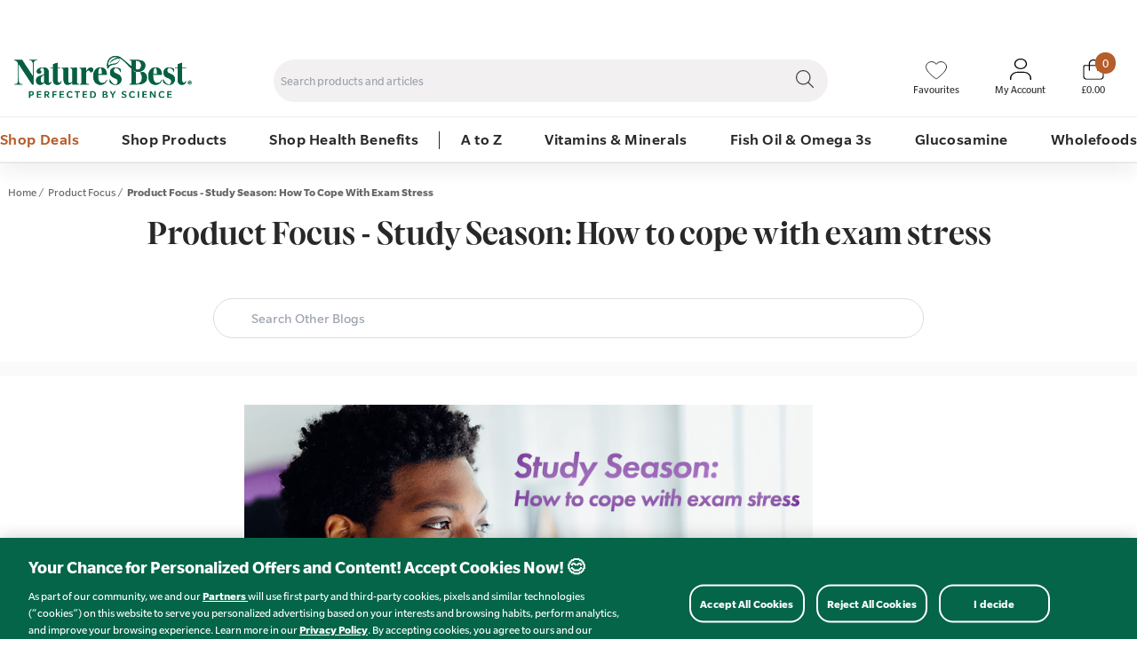

--- FILE ---
content_type: text/html
request_url: https://www.naturesbest.co.uk/product-focus/study-season-how-to-cope-with-exam-stress/
body_size: 14545
content:


<!DOCTYPE html>
<html lang="en-GB">
	<head>


	<title>Study Season | Coping with Exam Stress | Nature’s Best</title>
	<meta http-equiv="X-UA-Compatible" content="IE=edge">
	<meta http-equiv="content-type" content="text/html; charset=UTF-8" />
	<meta name="keywords" content="" />
	<meta name="description" content="Manage exam pressure with proven techniques including mindful breaks, balanced study plans and self-belief." />
	<meta name="robots" content="noodp,noydir" />
    <meta name="viewport" content="width=device-width, initial-scale=1.0, maximum-scale=2.0">
    <meta name="format-detection" content="telephone=no">
	<meta name="referrer" content="origin-when-cross-origin" />
	<link rel="icon" href="https://www.naturesbest.co.uk/favicon.ico?v=240" />
    
    
		<link rel="icon" href="/images/core/favicon-32x32.png?v=240" sizes="32x32" />
		<link rel="icon" href="/images/core/favicon-16x16.png?v=240" sizes="16x16" />
        
		<link rel="preconnect dns-prefetch" href="https://cdn.nq-api.net" />
<link rel="preconnect dns-prefetch" href="https://v4.nq-api.net/" />


		
		<link rel="preconnect" href="https://www.google.com">
		<link rel="preconnect" href="https://www.gstatic.com">
		<link rel="preconnect" href="https://fonts.gstatic.com">
		<link rel="preconnect" href="https://ariane.abtasty.com">
		<link rel="preconnect" href="https://www.googletagmanager.com">
		<link rel="preconnect" href="https://cdnjs.cloudflare.com">

		
		<!-- Slate -->
<link rel="preload" href="/css/fonts/Slate_italic_normal_900.woff2" as="font" type="font/woff2" crossorigin>
<link rel="preload" href="/css/fonts/Slate_normal_normal_350.woff2" as="font" type="font/woff2" crossorigin>
<link rel="preload" href="/css/fonts/Slate_italic_normal_350.woff2" as="font" type="font/woff2" crossorigin>
<link rel="preload" href="/css/fonts/Slate_normal_normal_700.woff2" as="font" type="font/woff2" crossorigin>
<link rel="preload" href="/css/fonts/Slate_normal_normal_300.woff2" as="font" type="font/woff2" crossorigin>
<link rel="preload" href="/css/fonts/Slate_normal_condensed_200.woff2" as="font" type="font/woff2" crossorigin>
<link rel="preload" href="/css/fonts/Slate_italic_normal_400.woff2" as="font" type="font/woff2" crossorigin>
<link rel="preload" href="/css/fonts/Slate_normal_normal_400.woff2" as="font" type="font/woff2" crossorigin>
<link rel="preload" href="/css/fonts/Slate_normal_condensed_900.woff2" as="font" type="font/woff2" crossorigin>
<link rel="preload" href="/css/fonts/Slate_normal_condensed_300.woff2" as="font" type="font/woff2" crossorigin>
<link rel="preload" href="/css/fonts/Slate_italic_normal_700.woff2" as="font" type="font/woff2" crossorigin>
<link rel="preload" href="/css/fonts/Slate_normal_condensed_700.woff2" as="font" type="font/woff2" crossorigin>
<link rel="preload" href="/css/fonts/Slate_normal_condensed_350.woff2" as="font" type="font/woff2" crossorigin>
<link rel="preload" href="/css/fonts/Slate_normal_condensed_400.woff2" as="font" type="font/woff2" crossorigin>
<link rel="preload" href="/css/fonts/Slate_normal_condensed_500.woff2" as="font" type="font/woff2" crossorigin>
<link rel="preload" href="/css/fonts/Slate_normal_normal_500.woff2" as="font" type="font/woff2" crossorigin>
<link rel="preload" href="/css/fonts/Slate_normal_condensed_100.woff2" as="font" type="font/woff2" crossorigin>
<link rel="preload" href="/css/fonts/Slate_italic_normal_500.woff2" as="font" type="font/woff2" crossorigin>
<link rel="preload" href="/css/fonts/Slate_italic_normal_300.woff2" as="font" type="font/woff2" crossorigin>
<link rel="preload" href="/css/fonts/Slate_normal_normal_900.woff2" as="font" type="font/woff2" crossorigin>
<link rel="preload" href="/css/fonts/Slate_normal_normal_200.woff2" as="font" type="font/woff2" crossorigin>
<link rel="preload" href="/css/fonts/Slate_normal_normal_100.woff2" as="font" type="font/woff2" crossorigin>
<link rel="preload" href="/css/fonts/Slate_italic_normal_200.woff2" as="font" type="font/woff2" crossorigin>
<link rel="preload" href="/css/fonts/Slate_italic_normal_100.woff2" as="font" type="font/woff2" crossorigin>

<!-- SegnieurSerifDisplay -->
<link rel="preload" href="/css/fonts/SegnieurSerifDisplay_normal_normal_400.woff2" as="font" type="font/woff2" crossorigin>
<link rel="preload" href="/css/fonts/SegnieurSerifDisplay_normal_normal_700.woff2" as="font" type="font/woff2" crossorigin>
<link rel="preload" href="/css/fonts/SegnieurSerifDisplay_normal_normal_500.woff2" as="font" type="font/woff2" crossorigin>
<link rel="preload" href="/css/fonts/SegnieurSerifDisplay_italic_normal_500.woff2" as="font" type="font/woff2" crossorigin>
<link rel="preload" href="/css/fonts/SegnieurSerifDisplay_italic_normal_700.woff2" as="font" type="font/woff2" crossorigin>
<link rel="preload" href="/css/fonts/SegnieurSerifDisplay_italic_normal_300.woff2" as="font" type="font/woff2" crossorigin>
<link rel="preload" href="/css/fonts/SegnieurSerifDisplay_italic_normal_400.woff2" as="font" type="font/woff2" crossorigin>
<link rel="preload" href="/css/fonts/SegnieurSerifDisplay_normal_normal_900.woff2" as="font" type="font/woff2" crossorigin>
<link rel="preload" href="/css/fonts/SegnieurSerifDisplay_italic_normal_900.woff2" as="font" type="font/woff2" crossorigin>
<link rel="preload" href="/css/fonts/SegnieurSerifDisplay_normal_normal_300.woff2" as="font" type="font/woff2" crossorigin>

<!-- Longhand -->
<link rel="preload" href="/css/fonts/LonghandLPRegular_normal_normal_400.woff2" as="font" type="font/woff2" crossorigin>
<link rel="preload" href="/css/fonts/LonghandLPBold_normal_normal_700.woff2" as="font" type="font/woff2" crossorigin>


		
	
	<link rel="canonical" href="https://www.naturesbest.co.uk/product-focus/study-season-how-to-cope-with-exam-stress/" />
	
    <link type="text/css" href="/css/naturesbest.min.css?v=240" rel="stylesheet">
    
<script type="text/javascript" rel="preload" src="/javascript/jQuery/jquery-3.7.1.min.js?v=226"></script>
<script>var nqDataLayer = {"pageType":"page","pageKey":"editorial_1174","pageValue":"Product Focus - Study Season: How to cope with exam stress","display":true,"pricelist":"retail_gbp","catalogue":"main", "context":{"variables":[{"key":"src","value":""}]}, "meta":[{"key":"controlquickbuy","value":"41"},{"key":"prefix","value":""},{"key": "new_customer","value": true}]}; </script><script>(function(){const n=((t=Math.floor(Date.now()/1e3))=>{try{return localStorage.getItem('nq-js')||(localStorage.setItem('nq-js',t),t)}catch{return t}})(),a=(s,x)=>{const c=document.createElement('script');c.type='text/javascript';c.async=!0;c.src=s;if(x)c.onerror=()=>a(f);document.head.appendChild(c)},p=`https://cdn.nq-api.net/api/core.js?id=natures-dmegw78mgn&v=4&v=${n}`,f=`https://cdn.nuqlium.co.uk/api/core.js?id=natures-dmegw78mgn&dns=true&v=4&v=${n}`;a(p,true)})();</script><script type="text/javascript" src="/javascript/eliteMain.min.js?v=226"></script>
<script type="text/javascript" src="/javascript/eliteAjax.min.js?v=226"></script>
<script type="text/javascript" src="/javascript/eliteInfinite.min.js?v=226"></script>
<script defer type="text/javascript" src="/javascript/eliteCdn.min.js?v=226"></script>
<script defer type="text/javascript" src="/javascript/jQuery/eliteJqueryPlugins.min.js?v=226"></script>
<script defer type="text/javascript" src="/javascript/jQuery/slick.min.js?v=226"></script>

    <script type="text/javascript">
        var qSVariables = ""; 
		var siteSubDirectory = ""; 
		var siteUseCase = "main"; 
		var groupUseCase = "DEFAULT"; 
		var currencyUseCase = "GBP"; 
		var cc_module = false; 
		var startTime = new Date().getTime(); 
		
		var prodzoom_control = 'on';
		var pageidentifie = 'blog';
		var globalPageCookieName = 'PageNaturesBest2';
		var siteid = 'main'

        var sitedes = true;

		        
		var IMAGES_CACHED_VERSION = '';

        
        var bpopup = true;
		
                //#687202
				//#902300
                //$(window).on('load', function() { 
					//if($('#swiper1').length > 0){
						//swiper1(4000, 2000); 
					//}
				//});
				//#902300
                
        $(document).ready(function() { cdnPull_Function(); }); function cdnPull_Function(){ cdnPull('CurrentCustomerNaturesBest2',true); cdnPullPage('PageNaturesBest2','blog');}
	</script>
	
		<script src="https://www.google.com/recaptcha/api.js?onload=onloadCallback&render=6LdDNqIUAAAAAPC_4-HQQQ3hQrakTTnVt-YZPfyo" async defer></script>
		<script type="text/javascript">
		var onloadCallback = function() {
			ExecuteCaptchaV3();
			setInterval('ExecuteCaptchaV3();', 50000);
		};

		function ExecuteCaptchaV3(){
			grecaptcha.execute('6LdDNqIUAAAAAPC_4-HQQQ3hQrakTTnVt-YZPfyo', {action: 'blog'}).then(function(token) {
				$('#footeremail').html('<input type="hidden" name="g-recaptcha-responsefr" id="g-recaptcha-responsefr" value="' + token + '">');
				$('#homepageemail').html('<input type="hidden" name="g-recaptcha-responsefr" id="g-recaptcha-responsefr" value="' + token + '">');
				$('#grecaptchav3').html('<input type="hidden" name="g-recaptcha-responsev3" id="g-recaptcha-responsev3" value="' + token + '">');
			});
		}
		</script>

	
<script type="application/ld+json">
{
"@context":"https://schema.org",
"@type": "Article",
"mainentityofpage": {
	"@type": "webpage",
	"id:": "https://www.naturesbest.co.uk/product-focus/study-season-how-to-cope-with-exam-stress/"
},
"headline":"Product Focus - Study Season: How to cope with exam stress",
"url": "https://www.naturesbest.co.uk/product-focus/study-season-how-to-cope-with-exam-stress/",
"image":"https://www.naturesbest.co.uk/images/email/PF292-cat.jpg",
"datepublished": "2023-6-5",
"datemodified": "2025-11-28",
"author":{
 "@type":"person",
 "name": "Natures Best"
},
"publisher":{
"@type": "organization",
"name": "Natures Best",
"logo":{
	"@type": "imageobject",
	"url": "https://www.naturesbest.co.uk/images/core/logo-sticky.png"
	}
},
"description":"<img alt=\"\" src=\"/images/email/PF292-hero2.jpg\" style=\"width: 640px; height: 320px;\" />"
}
</script>

<script type="application/ld+json">
{
 "@context": "https://schema.org/",
 "@type": "WebPage",
 "name": "Study Season | Coping with Exam Stress | Nature’s Best",
 "speakable":
 {
  "@type": "SpeakableSpecification",
  "xpath": [
    "/html/head/title",
    "/html/head/meta[@name='description']/@content"
    ]
  },
 "url": "https://www.naturesbest.co.uk/product-focus/study-season-how-to-cope-with-exam-stress/"
 }
  </script>

<script type="application/ld+json">
{
	"@context": "https://schema.org",
	"@type": "BreadcrumbList",
	"itemListElement":
	[
	{
	"@type": "ListItem",
	"position": 1,
	"item":
	{
	"@id": "https://www.naturesbest.co.uk/",
	"name": "Home"
	}
}

		,{
		"@type": "ListItem",
		"position": 2,
		"item":
		{
			"@id": "https://www.naturesbest.co.uk/product-focus/",
			"name": "Product Focus"
		}}
		,{
		"@type": "ListItem",
		"position": 3,
		"item":
		{
			"@id": "https://www.naturesbest.co.uk/product-focus/study-season-how-to-cope-with-exam-stress/",
			"name": "Product Focus - Study Season: How to cope with exam stress"
		}}]
}
</script>
<meta property="og:site_name" content="Natures Best"/><meta property="og:title" content="Product Focus - Study Season: How to cope with exam stress"/><meta property="og:image" content="https://www.naturesbest.co.uk/images/email/PF292-cat.jpg"/><meta property="og:image:secure_url" content="https://www.naturesbest.co.uk/images/email/PF292-cat.jpg"/><meta property="og:url" content="https://www.naturesbest.co.uk/product-focus/study-season-how-to-cope-with-exam-stress/"/><meta property="og:description" content=".button {      background-color: #D6DCE5;      text-align: left;      display: inline-block;      margin: 4px 2px;    }    .button, .button2, .button3"/><meta property="og:type" content="article"/>
<script type="text/javascript"> //<![CDATA[
    var tlJsHost = ((window.location.protocol == "https:") ? "https://secure.trust-provider.com/" : "http://www.trustlogo.com/");
    //document.write(unescape("%3Cscript src='" + tlJsHost + "trustlogo/javascript/trustlogo.js' type='text/javascript'%3E%3C/script%3E"));

    (function () { var tl = document.createElement('script'); tl.src = tlJsHost + 'trustlogo/javascript/trustlogo.js'; tl.type = 'text/javascript'; tl.async = 'true'; var s = document.getElementsByTagName('script')[0]; s.parentNode.insertBefore(tl, s); })();

	//]]>
</script>

<!-- OneTrust Cookies Consent Notice start -->

<script type="text/javascript">
function OptanonWrapper() { }
</script>
<!-- OneTrust Cookies Consent Notice end -->
<script>dataLayer = [{"src_code": "","site_mode": "Natures Best","eliteURL": "/product-focus/study-season-how-to-cope-with-exam-stress/","domain": "www.naturesbest.co.uk","user_id": "7NAUTQEMI9N3A8IVNVC1T432RQJM3NQM"}];</script>
<script>
function TriggerGTMLinkLocation(locID, locName, locName2, locCreative, locPos){

	dataLayer.push({
		'event': 'promotionClick',
		'ecommerce': {
			'promoClick': {
			'promotions': [
				{
				'id': locID,
				'name': GetLinkName(locName, locName2, locCreative),
				'creative': locCreative,
				'position': locPos
				}]
			}
		}
	});
}
/*
$(document).ready(function(){
	$(".gtm_loc_trigger").each(function(){
		$(this).click();
	});
	promoValue = 'promoClick';
});
*/
</script>

	<script>
	$(document).ready(function(){
	var regex = /(<([^>]+)>)/ig
	var gpromotions=[];
	var auxLink = '';

	$('[data-glinkid]').each(function(){
		if(auxLink.indexOf('#'+$(this).data('glinkid')+$(this).data('glinklocation')+'#') < 0){

		gpromotions.push({
		'id': $(this).data('glinkid'),
		'name': GetLinkName($(this).data('glinktext')+'', $(this).data('glinkbody')+'', $(this).data('glinkimgfile')+''),
		'creative': $(this).data('glinkimgfile'),
		'position':$(this).data('glinklocation')
		});

		auxLink = auxLink + '#'+$(this).data('glinkid')+$(this).data('glinklocation')+'#';
		}
	});

	dataLayer.push({
	'ecommerce': {
		'promoView': {
			'promotions': gpromotions
			}
		}
	});

	});
function GetLinkName(linkText, linkBody, locCreative){
	var regex = /(<([^>]+)>)/ig
	var linkName=linkText.replace(regex, "");
	if(linkName == '')linkName=linkBody.replace(regex, "");
	if(linkName == '')linkName=locCreative;
	return linkName;
}
	</script>

	<script type="text/javascript">
		dataLayer.push({ 'returncustomer': 'new' });
		dataLayer.push({ 'sitemode': 'green' });
		dataLayer.push({ 'page_type': 'other' });
		
		dataLayer.push({ 'new_customer': true });
	</script>
	
<script>
function TriggerGTMSearchPage(action, label){
	dataLayer.push({
	'event': 'PredictiveSearchInteraction',
	'eventCategory': 'PredictiveSearchInteraction',
	'eventAction': action,
	'eventLabel': label
	});
}
</script>

<!-- Google Tag Manager -->
<script>
window.addEventListener("load", function () {
	
	(function (w, d, s, l, i) {
        w[l] = w[l] || []; w[l].push({ 'gtm.start':
new Date().getTime(), event: 'gtm.js'
        }); var f = d.getElementsByTagName(s)[0],
j = d.createElement(s), dl = l != 'dataLayer' ? '&l=' + l : ''; j.async = true; j.src =
'//www.googletagmanager.com/gtm.js?id=' + i + dl; f.parentNode.insertBefore(j, f);
		})(window, document, 'script', 'dataLayer', 'GTM-5KL7R2LX');
	
	
});
</script>
<!-- End Google Tag Manager -->

		<!-- BEGIN PGdataLayer -->
		<script type="text/javascript">
			if (typeof PGdataLayer == "undefined") {
				var PGdataLayer = {};
			}
			PGdataLayer.GTM = {
				'SiteBrand': 'Natures Best',
				'SiteCountry': 'UK',
                'SiteEnvironment': 'Live',
				'SiteHost': 'azure',
				'SiteTechnicalAgency': 'Paraspar',
				'SiteLocalContainer': 'GTM-TRR4X7',
                'GoogleAnalyticsLocal': '',
				'GoogleAnalyticsAllowLinker': '',
				'GoogleAnalyticsLinkerDomains': '',
				'ConsentOverlay': 'OneTrust',
                'ConsentOverlayID': 'htmllang/0a47caab-a28b-4f81-b343-cc50408ea06f',
				'SitePrivacyProtection': 'GDPR',
				'GoogleReCaptcha': 'false',
				'FacebookRemarketingID': '',
                'FacebookConnectAppID': '',
				'FacebookConnectLocale': '',
				'GoogleAnalyticsDisabled': '',
				'Segment': '',
				'Lytics': '',
				'Monetate': ''
			}
        </script>
		<!-- END PGdataLayer -->
	
</head>
<body  class="redesign isnhf" >


<noscript><iframe src="//www.googletagmanager.com/ns.html?id=GTM-5KL7R2LX"
height="0" width="0" style="display:none;visibility:hidden"></iframe></noscript>

<script>
(function(w,e,b,g,a,i,n,s){w['ITCLKOBJ']=a;w[a]=w[a]||function(){(w[a].q=w[a].q||[]).push(arguments)},w[a].l=1*new Date();i=e.createElement(b),n=e.getElementsByTagName(b)[0];i.async=1;i.src=g;n.parentNode.insertBefore(i,n)})(window,document,'script','https://analytics.webgains.io/clk.min.js','ITCLKQ');
ITCLKQ('set', 'internal.api', true);
ITCLKQ('set', 'internal.cookie', true);
ITCLKQ('click');
</script>


<div id="sitebody">
	


<header data-redesignheader>
    
    
    <div class="nq-header-promo">
        <div class="nqheaderzone">
            <div data-nq-zone="outer-header-promotion-zone"></div>
        </div>
        
            <div class="quicklinks"><ul>
                <li><a  href="https://www.naturesbest.co.uk/contact-us/" >Contact Us</a></li>
                <li><a  href="https://www.naturesbest.co.uk/free-nutrition-advice/" >Speak to Our Nutrition Advisors</a></li>
                <li><a  href="https://www.naturesbest.co.uk/quickorder/" >Quick Order</a></li>
                <li><a href="tel:01892 552 030">01892 552 030</a></li>
            </ul></div>
        
    </div>


    <div id="RstickynhfGap" class="fullwidth"></div>
    <div class="bg-color0 fullwidth" id="Rstickynhf">
    <div class="fixedwidth" data-header="2">


        

        <div class="mobmenu-btn">
            <div data-widget="menu-mobile" aria-label="Toggle mobile navigation"  class="inline-block plr">
                <span id="nqheader-hamburger-xs" class="pointer inline-block" aria-label="Mobile menu">
                    <img src="/images/icons/mobmenu_icon.svg" alt="menu open" width="20" height="20" />
                </span>
                <span class="hidden nqslidingmenu-close">
                    <img src="/images/icons/close_icon.svg" alt="menu close" width="20" height="20" />
                </span>
            </div>
        </div>

        

        <div class="nhf-headerlogo"><a href="https://www.naturesbest.co.uk/"><img src="/images/core/naturesbest_logo.svg" alt="Nature's Best" width="200" height="73" /></a></div>
        <div class="nhf-headersearch">
    <form id="fmHeaderSearch" role="search" method="post" action="https://www.naturesbest.co.uk/search/" onsubmit="return nqCreateSearchURL('fmHeaderSearch','nq-searchINPUT');" class="bg-color0 bd-color4">
		<input type="hidden" id="searchaction" value="https://www.naturesbest.co.uk/search/">

        
        <div class="header-searchinput-cont">
            <label class="screenreader" for="nq-searchINPUT">Search products and articles</label>
            <input autocomplete="off" type="text" placeholder="Search products and articles" id="nq-searchINPUT" value="" class="bd-none fullwidth f-13 align-left" name="term" accesskey="4" />
        </div>

        <div onclick="$('#fmHeaderSearch').submit();" class="height2-5 plr pointer">
            
                <span class="pt0-5 block"><img src="/images/core/search_icon.svg" width="20" height="20" alt="Search" /></span>
            
        </div>

    </form>
    </div>
        <div class="nhf-headercta">

             
                        <div data-headercta="search" id="header-search-link" aria-label="Search">
                            <img src="/images/core/search_icon.svg" alt="Search icon" width="28" height="28" />
                        </div>
                        
                        <div data-headercta="favourite" id="header-fav-link">
                                <a href="https://www.naturesbest.co.uk/favourites/" aria-label="Favourites">
                                <span>
                                    <img src="/images/core/fav_icon.svg" alt="Your Favourite Items" width="24" height="24" />
                            </span>
                                <span class="iclabel">Favourites</span>
                            </a>
                        </div>


                        
                        <div  data-headercta="account" id="header-account-link">
                            <a href="https://www.naturesbest.co.uk/login/?target=myaccount%5Fpage" aria-label="Sign In My Account" class="cdnSignIn nowrap"><span><img data-acc-ico src="/images/core/user_icon.svg" alt="Sign In My Account" width="24" height="24" /></span><span class="iclabel">My Account</span></a>
                        </div>


                        
                        <div id="header-basket-link"  data-headercta="basket" calss="relative">
                                <a href="https://www.naturesbest.co.uk/basket/" id="header-basket-linkx" class="block" aria-label="Basket">
                                <span>
                                    <img src="/images/core/basket_icon.svg" alt="Basket" width="26" height="26" />
                            </span>
                            <span class="iclabel">
                                    <span id="cdnBasket2">
                                        <span class="bskt-count">0</span><span>&pound;0.00</span>
                                    </span>
                            </span>
                            </a>
                        </div>

        </div>
    </div>
    </div>

    

    

    <div id="nq-predictive-search" class="fullwidth f-color1 f-13 dropdiv"></div><div id="nq-predictive-search-overlay" class="nq-predictive-search-overlay"></div>


</header>
<div id="rds-headerGap"></div>

        <div id="header-nqnavGap"  class="hideonnarrow hideonprint"></div>
        <nav id="header-nqnav" role="menu">
            <div class="nq-nav fixedwidth">
                <a role="menuitem" data-customcss="f-color7" href="https://www.naturesbest.co.uk/sale/" data-nqc-menu="sale" title="Shop Deals">Shop Deals </a><a role="menuitem"  href="https://www.naturesbest.co.uk/categories/" data-nqc-menu="categoriesandinterests" title="Shop Products">Shop Products </a><a role="menuitem"  href="https://www.naturesbest.co.uk/health-wellbeing/" data-nqc-menu="702" title="Shop Health Benefits">Shop Health Benefits </a><a role="menuitem"  href="https://www.naturesbest.co.uk/natures-best-vitamins-product-directory/" data-nqc-menu="azprodlist" title="A to Z">A to Z </a><a role="menuitem"  href="https://www.naturesbest.co.uk/minerals/" data-nqc-menu="mine" title="Vitamins & Minerals">Vitamins & Minerals </a><a role="menuitem"  href="https://www.naturesbest.co.uk/fish-oil-omega-3s/" data-nqc-menu="oils" title="Fish Oil & Omega 3s">Fish Oil & Omega 3s </a><a role="menuitem"  href="https://www.naturesbest.co.uk/glucosamine/" data-nqc-menu="glucon" title="Glucosamine">Glucosamine </a><a role="menuitem"  href="https://www.naturesbest.co.uk/wholefoods-range/" data-nqc-menu="wfood" title="Wholefoods">Wholefoods </a>
            </div>
            <div class="nqmobile-cms-menu"><div class="nqmobile-keylinks" id="mobilekeylinks"><div data-widget="nqacc"><a role="menuitem"  class="cdnSignIn" href="https://www.naturesbest.co.uk/login/?target=myaccount%5Fpage###QS###"><img src="/images/core/user_icon.svg" alt="Sign In" width="20" /><span class="mlr0-5">Sign In / Register</span></a></div><div data-widget="nqwish"><a role="menuitem" href="https://www.naturesbest.co.uk/wishlist/"><img src="/images/core/fav_icon.svg" width="20" alt="" aria-hidden="true" /> <span class="mlr0-5">Favourites</span></a></div><div data-widget="nqcurrency"></div></div><div class="nqmobile-cms-links"><a  href="https://www.naturesbest.co.uk/free-nutrition-advice/" ><img src="/images/core/speak_advisor_icon.svg" width="20" alt="Speak to Our Nutrition Advisors" /><span class="mlr0-5">Speak to Our Nutrition Advisors</span></a>
<a  href="https://www.naturesbest.co.uk/about-us/" ><img src="/images/core/contact_icon.svg" width="20" alt="Contact Us / 01892 552030" /><span class="mlr0-5">Contact Us / 01892 552030</span></a>
<a  href="https://www.naturesbest.co.uk/our-blog/" ><img src="/images/core/blog_icon.svg" width="20" alt="Our Blog" /><span class="mlr0-5">Our Blog</span></a>
<a  href="https://www.naturesbest.co.uk/quickorder/" ><img src="/images/quick-order-shopping-bag.png" width="20" alt="Quick Order" /><span class="mlr0-5">Quick Order</span></a></div></div>
        </nav>
        <div data-nq-zone="mega-menu"></div>
    

    <script>
        headerLoaded();
    </script>
    


	<div id="overlay-sitebody" class="slidingmenu-close"></div>
	
    <div id="main" class="bd-toponly bd-color5" accesskey="2" role="main">
    
    <div class="p0-5">
        <div class="fixedwidth align-center bd-trans">
            
    <div class="mtb hideonnarrow "><ol class="f-color2 f-brand-persist-links f-13 f-capi  mainbreadcrumb"><li><a href="https://www.naturesbest.co.uk/" class=""><span>Home</span></a> / </li><li><a href="https://www.naturesbest.co.uk/product-focus/"><span>Product Focus</span></a> / </li><li><span class="f-bold">Product Focus - Study Season: How to cope with exam stress</span></li></ol></div>
	<div class="mtb f-color2 f-15"></div>
    
    <h1 class="mtb0to1">Product Focus - Study Season: How to cope with exam stress</h1>
    
        </div>
    </div>
    <div class="fixedwidth">

                <div class="nqc-cs-wrapper">
                    <div class="nqc-cs-search-wrapper">
                        <div class="nqc-cs-search-container">
                            
                            <div class="nqc-cs-exit-button hidden" data-nqe-cs-button> <i class="fa-solid fa-xmark"></i>  </div>
                            <div class="nqc-cs-input-wrapper">
                                <div class="nqc-cs-input-container">
                                    <input type="text" data-nq-identifier="predictive_search_blog" id="nq-searchINPUT_cs"  placeholder="Search Other Blogs" name="nq-searchINPUT_cs" />
                                    <i class="fa-solid fa-magnifying-glass"></i>
                                    <div class="nqc-cs-results hidden"></div>	
                                </div>	
                            </div>	
                        </div>
                    </div>	
                </div>	
                <div id="nqc-cs-opacity" class="nqc-cs-opacity hidden"></div>	
            
        
    </div>


<div class="bg-color5a ptb">
    <div class="fixedwidth plr bg-color0">

	
	<div class="bg-color0 plr1 ptb2 mb"><div class="narrowpagewidth articlebody"><style type="text/css">.button {
      background-color: #D6DCE5;
      text-align: left;
      display: inline-block;
      margin: 4px 2px;
    }
    .button, .button2, .button3, .button4, .button14, .button44 {      
      border: none;
      color: black;  
      padding: 10px 20px;
      text-decoration: none;
      font-size: 14px;
      -webkit-transition-duration: 0.4s; /* Safari */
      transition-duration: 0.4s;
    }
    .button3, .button4, .button44 {   
      text-align: center;
      display: block;
      margin: 0 auto;    
    }
    .button2:hover, .button3:hover, .button4:hover, .button14:hover, .button44:hover {
      box-shadow: 0 12px 16px 0 rgba(0,0,0,0.24),0 17px 50px 0 rgba(0,0,0,0.19);
    }
    .button3, .button4, .button2 { background-color: #707070; }
    .button14 { text-align: center; }
    .button14, .button44 { background-color: #ffffff; }
	.button5, .button5 { background-color: #707070; }
</style>
<div>
<p><img alt="" src="/images/email/PF292-hero2.jpg" style="width: 640px; height: 320px;" /></p>
</div>

<div class="container-2x1-stack mt2">
<div class="mtb0-5">
<p>Although there are a rare few who could nail an exam paper in their sleep, heart palpitations, sweaty palms, and contorted guts are part of the territory for most people. But while small amounts of stress may help your exam performance, teetering into full-blown panic can be a hindrance. Thankfully, there are many ways to shake off study stress when it strikes.</p>

<p><span class="f-bold" style="color:#7F7F7F">Preparation is key</span></p>

<p>When it comes to exams, you have to create a plan that works best for you. This is down to the individual, but there are some key questions that can help to get you thinking about the priorities.</p>

<p><span class="f-bold" style="color:#7F7F7F">When should you start revising for exams?</span></p>

<p>Being organised during exam seasons pays dividends. Break down your revision into small, bite-sized chunks, and then work out what you need to prioritise. Set yourself realistic goals and create a manageable timetable.</p>

<p><span class="f-bold" style="color:#7F7F7F">What is a &lsquo;good&rsquo; study break?</span></p>

<p>NEWSFLASH: you don&rsquo;t need to work all day, every day during exam season. Taking regular breaks facilitates learning, supports productivity, and &ndash; most importantly of all &ndash; prevents burnout. You may wish to use the Pomodoro Technique as you revise: work solidly on a task for 25 minutes, then take a 5-minute break. Once you&rsquo;ve completed four blocks, you get to indulge in a longer 20-minute break.</p>
<img alt="" src="/images/email/PF292-1.jpg" style="width: 300px; height: 140px;" />
<p><span class="f-bold" style="color:#7F7F7F">What about study groups?</span></p>

<p>Although study buddies may be helpful, comparison is the thief of joy so try not to compare fellow students&rsquo; revision to your own. Listening to other people reel off how much they&rsquo;ve learned might only serve to stress you out. Think carefully about how much you bring up the subject of revision and exams in social situations. And if you do want to revise with another student, choose wisely. Avoid individuals who will stress you out.</p>

<p><span class="f-bold" style="color:#7F7F7F">How much water should you drink a day?</span></p>

<p>Don&rsquo;t forget to stay hydrated. Even mild dehydration can lead to lethargy and hijack your study sessions. Aim for at least six to eight glasses of water every day. Tip: Always have a big bottle of water on your desk to prompt you to sip while you work.</p>
</div>

<div class="mtb0-5">
<p><span class="f-bold" style="color:#7F7F7F">Does sleep have a big impact?</span></p>

<p>Sleep can often take a backseat during study season. There&rsquo;s always the lingering temptation to pull all-nights to cram in last-minute revision, and rest is often neglected. However, sleep is the elixir of life and getting quality rest every night is the single most effective thing you can do to support your mind and mental health as you revise. Find out more about why sleep is so important during exam season here.</p>

<p><span class="f-bold" style="color:#7F7F7F">How to deal with exam stress and anxiety</span></p>

<p>When exam stress and anxiety inevitably strikes, try not to worry. Every student experiences the same concerns and feelings. Luckily, we have some tips that can help to ease the stress and pull you out of the anxiety cycle.</p>
<img alt="" src="/images/email/PF292-2.jpg" style="width: 300px; height: 160px;" />
<p><span class="f-bold" style="color:#7F7F7F">Spend time in nature</span></p>

<p>Nature can be a source of great solace in times of worry and stress; it reminds us that there&rsquo;s always light beyond the clouds. And what better way to forget about exams than basking in a peaceful landscape, away from the noise of screens and revision.<br />
&nbsp;<br />
Make a conscious effort to spend time in green space every day &ndash; even if it&rsquo;s for 10 minutes &ndash; while you revise.</p>

<p><span class="f-bold" style="color:#7F7F7F">Have self belief</span></p>

<p>Think about every single thing you&rsquo;ve achieved up until this moment. It&rsquo;s a pretty impressive list, right? Have faith in yourself that you&rsquo;ll take revision in your stride and tackle anything thrown at you in the exam hall. Remember, you don&rsquo;t need to strive for perfection. Being good enough is always enough.</p>

<p><span class="f-bold" style="color:#7F7F7F">Ask for help</span></p>

<p>We need to clarify one thing: asking for help is not a sign of weakness. And in a society where most people are reticent to reach out for support, asking for it actually takes tremendous strength and bravery.<br />
&nbsp;<br />
If your revision is getting the better of you, please talk to someone. Your friends, family, teachers, personal tutors, and even professionals, like your GP or therapist, are all there to counsel you in whatever capacity you need at the moment.</p>
</div>
</div>

<div class="container-2x1-stack mt2">
<div class="mtb0-5">
<div>
<p><span class="f-bold" style="color:#7F7F7F">Quick-fire anxiety tips</span></p>

<p>Anxiety often operates in a cycle that can, at times, feel impossible to break. Next time you experience the onset of revision-panic, try one of these quick releases to get off the hamster wheel of worry:</p>

<p>&bull; Have a hot bath or cold shower</p>

<p>&bull; Watch a funny video and roar with laughter</p>

<p>&bull; Shake your body vigorously for 1 minute</p>

<p>&bull; Get up and dance</p>

<p>&bull; Call a good friend</p>

<p>&bull; Write all your worries down</p>

<p>&bull; Practice 2 minutes of deep belly breathing</p>

<p>&bull; Try 5 minutes of meditation</p>

<p>&bull; Have a good cry</p>

<p>&bull; Do some yoga</p>

<p>&bull; Spend time with a pet</p>

<p>&bull; Read a book</p>
<img alt="" src="/images/email/PF292-3.jpg" style="width: 300px; height: 160px;" /></div>
</div>

<div class="mtb0-5"><img alt="" src="/images/email/PF292-4.jpg" style="width: 300px; height: 160px; margin-top: 10px; margin-bottom: 10px;" />
<p><span class="f-bold" style="color:#7F7F7F">What are the best vitamins to reduce stress and anxiety?<br />
&nbsp;</span></p>

<p><span class="f-bold" style="color:#7F7F7F">Multivitamins</span></p>

<p>Managing busy study schedules and deadlines can affect healthy diet choices. Taking a comprehensive multivitamin formula will plug any nutritional shortfalls.</p>

<p><span class="f-bold" style="color:#7F7F7F">Magnesium</span></p>

<p>Magnesium is colloquially known as &lsquo;nature&rsquo;s soother&rsquo; thanks to it contributing to normal psychological function, which may be particularly useful at this time. Find it in: avocados.</p>

<p><span class="f-bold" style="color:#7F7F7F">L-theanine (18+)</span></p>

<p>Most people are familiar with that nice-cuppa-tea feeling. And it just so happens the amino acid, L-theanine, may be responsible for making the nation&rsquo;s favourite brew oh-so-soothing. Find it in: black tea.</p>
</div>
</div>

<p>Overall, it&rsquo;s important to pack plenty of brain food into your diet as you revise. Learn more about brain loving nutrients for exam season <a href="https://www.naturesbest.co.uk/our-blog/exam-food-what-to-eat-before-an-exam/">here</a>.</p>

<h2 align="center" class="mt2 mb button3"><span class="f-18"><span class="f-bold"><span class="f-16"><span class="f-14"><span style="color:#FFFFFF">Here are our top supplement suggestions</span></span></span></span></span></h2>

<div class="container-2x1-stack">
<div>
<div align="center" class="button14 mt">
<p><img alt="" src="https://www.naturesbest.co.uk/images/products/medium/465.jpg" style="width: 150px; height: 150px;" /></p>

<p><span style="color:#c0392b"><strong><span class="f-bold">NEW!</span>&nbsp;</strong></span><span class="f-bold">Multi-Max&reg; Teen Her</span></p>

<p>&bull;Iron for the normal formation of red blood cells and haemoglobin<br />
&bull;Vitamin B6 for the regulation of hormonal activity<br />
&bull;B vitamins and magnesium for energy support</p>
<a target=&quot;_blank&quot; href="https://www.naturesbest.co.uk/multivitamins/multi-max-teen-her-with-23-key-nutrients-for-extra-nutritional-support/" >90 Tablets &pound;8.50</a></div>

<div align="center" class="button14 mt">
<p><img alt="" src="https://www.naturesbest.co.uk/images/products/medium/767.jpg" style="width: 150px; height: 150px;" /></p>
<span class="f-bold">Theanine and Lemon Balm Complex</span>

<p>&bull;200mg theanine and 600mg lemon balm (Melissa) extract<br />
&bull;Biotin for nervous system function<br />
&bull;Folic acid for psychological function</p>
<a target=&quot;_blank&quot; href="https://www.naturesbest.co.uk/herbs-spices/theanine-and-lemon-balm-complex/" >60 Tablets &pound;13.90</a></div>
</div>

<div>
<div align="center" class="button14 mt">
<p><img alt="" src="https://www.naturesbest.co.uk/images/products/medium/464.jpg" style="width: 150px; height: 150px;" /></p>
<strong style="color: rgb(192, 57, 43); font-size: 14px; text-align: center;">NEW!&nbsp;</strong><span class="f-bold">Multi-Max&reg; Teen Him</span>

<p>&bull;Iron, magnesium and B vitamins for energy support<br />
&bull;Zinc, vitamin A, and biotin for skin health<br />
&bull;Vitamin D3 for the maintenance of normal muscle function</p>
<a target=&quot;_blank&quot; href="https://www.naturesbest.co.uk/multivitamins/multi-max-teen-him-with-28-key-nutrients-for-extra-nutritional-support/" >90 Tablets &pound;10.50</a></div>

<div align="center" class="button14 mt">
<p><img alt="" src="https://www.naturesbest.co.uk/images/products/medium/734.jpg" style="width: 150px; height: 150px;" /></p>
<span class="f-bold">MagAsorb&reg; 375mg</span>

<p>&bull;100% of your daily intake<br />
&bull;Energy and psychological support<br />
&bull;1-a-day, easy-to-swallow tablets<br />
&nbsp;</p>
<a target=&quot;_blank&quot; href="https://www.naturesbest.co.uk/minerals/magnesium/magasorb-complex-375-oneaday-magnesium/" >60 Capsules &pound;13.50</a></div>
</div>
</div>

<h2 align="center" class="mt2 mb button3"><a href="https://www.naturesbest.co.uk/"><span class="f-18"><span class="f-bold"><span class="f-16"><span class="f-14"><span style="color:#FFFFFF">If you require more information on the products above or would like to see our full range of supplements and natural health products,</span></span></span></span></span></a>&nbsp;<a href="https://www.naturesbest.co.uk/"><span class="f-18"><span class="f-bold"><span class="f-16"><span class="f-14"><span style="color:#FFFFFF">please Click here</span></span></span></span></span></a></h2>

<h4><span class="f-11">References:</span></h4>

<h4><span class="f-11">1. Vetvicka, V., Vannucci, L., Sima, P., &amp; Richter, J. (2019). Beta Glucan: Supplement or Drug? From Laboratory to Clinical Trials. Molecules (Basel, Switzerland), 24(7), 1251.</span></h4>

<h4><span class="f-11">2. Six cholesterol-busting foods. (2022). https://www.heartuk.org.uk/healthy-living/cholesterol-lowering-foods</span></h4>

<h4><span class="f-11">3. De Marco Castro, E., Calder, P. and Roche, H., 2020. &beta;?1,3/1,6?Glucans and Immunity: State of the Art and Future Directions. Molecular Nutrition &amp; Food Research, 65(1), 1901071.</span></h4>
<div class="mt2 f-14 f-color1 ptb0-5 f-brand-persist-links bd-color5 bd-toponly f-italic"></div><div class="mb f-14 f-color1 ptb f-brand-persist-links"><span class="f-bold mr0-5">Explore more:</span> <span class="mlr0-5 inline-block f-bold">|</span>  <a class="decor-persist" href="https://www.naturesbest.co.uk/product-focus/?tags=product+focus">Product Focus</a></div></div></div>
        <div class="fixedwidth">
            <div class="ptb eliteSlider" data-slides-xs="2" data-slides-ms="3" data-slides-sm="4" data-slides-md="5"><div class="eliteSlides"></div><div class="elitePrev pointer hidden absolute top0 bottom0 left0 bg-color5"><span class="fa fa-chevron-circle-left mt10 ml0-5 f-30"></span></div><div class="eliteNext pointer hidden absolute top0 bottom0 right0 bg-color5"><span class="fa fa-chevron-circle-right mt10 mr0-5 f-30"></span></div></div>

    </div>
    
</div>



</div>



	
</div>

<script>
    $(document).ready(function(){
        noGaps();
    });
    
    
</script>

<div class="hidden" id="overlay-footer" style="display: none;"></div>



<div class="fixedwidth nhf-footernscontainer">
    
    <div class="nhf-footernewsletter">
        <div class="footerns-button pointer" onclick="$(this).next('div').slideDown(); $(this).slideUp();">
            <span class="mr"><img src="/images/core/ns-pointer.svg" width="40" height="40" alt="Newsletter Signup" /></span>
            <span class="f-color0"><b>Sign Up</b> to Our Offer Emails</span>
        </div>

        <div class="nhf-nsformcontainer">
        <div class="nhf-nsform"><div class="f-sbold f-color0 nhf-nslabel">Subscribe to our emails</div>
<div class="f-color0" id="ajaxNewsletterFooter"><form action="javascript:ajaxNewsletterFooter();" method="post" id="frmsignup" name="frmsignup" class="fieldbelowlabel no-gaps"><input data-token-for="Newsletterfooter" data-token-ajax="false"  type="hidden" name="__RequestVerificationToken" value="D01F9C966EE9D9A7D509023D9D441754A0B3B375"/><label class="screenreader" for="footeremail">Sign Up</label><div class="nhf-nsform"><input aria-describedby="newsletter_footer_signup" type="email" name="footeremail" id="footeremail" value="" placeholder="Enter Your Email Address" /></div><div class="inline-block nhf-nsbn"><label class="screenreader" for="footeremailbtn">Submit</label><input id="footeremailbtn" type="button" onclick="ajaxNewsletterFooter()" value="Sign Up" /></div></form></div>
</div>
        <div class="nhf-consent">
            I consent to receiving personalised communications regarding offers, news, and other promotional initiatives from Nature’s Best, Lamberts and other Procter & Gamble brands via email and on-line channels. I can unsubscribe at any time. Nature's Best, the data controller, will process your personal data to allow you to register with this site, interact with its services, and, depending on your consent, send you relevant commercial communications, including personalised ads in online media.
<br><br>
For more information regarding the processing of your data and your privacy rights, <b><a class=f-color4a title="This opens up in a new window"  href="javascript:showPopupA('privacy_policy');" >read our full Privacy Policy</a></b>. You are at least 18 years old and agree to our <b><a class=f-color4a title="This opens up in a new window"  href="javascript:showPopupA('terms');" >Terms and Conditions</a></b>.
            
        </div>
        </div>

    </div>
</div>

<footer  class="lifted">
    <div class="bg-color6">
        <div class="fixedwidth">
            <div class="nhf-footer f-color0">
                    <div class="block-children f-xspace-children"><div><img class="nqlazy" src="/sml.gif" data-src="/images/core/nb_footer_logo.svg" alt="Nature's Best" width="280" /></div>
                    <div class="mtb2 f-14 nhf-footerdesc">
                        Our Nutrition Advice team answer many thousands of questions and queries that come in by phone, letters and e-mail. Each one is answered individually in absolute confidence.
                    </div>
                    <div class="mtb">
                        <a class=footerlinkbtn href="https://www.naturesbest.co.uk/about-us/" >About Nature's Best ></a>
                    </div>
<div class="nhf-footersocial">
<a target="_blank" href="https://www.facebook.com/naturesbestnutrition" class="f-color6 fa-twitterx" title="Meta" tabindex="0" aria-label="Meta"><img class="nqlazy" src="/sml.gif" data-src="/images/core/nhf-footerfb.svg" alt="Nature's Best Meta / X page link"/></a>
	<a target="_blank" href="https://www.instagram.com/naturesbestuk/" class="f-color6 fa-facebookx ml" title="Insta" tabindex="0" aria-label="Insta"><img class="nqlazy" src="/sml.gif" data-src="/images/core/nhf-footerinsta.svg" alt="Nature's Best instagram page link" /></a>
	<a target="_blank" href="https://www.tiktok.com/@naturesbestuk" class="f-color6 fa-facebookx ml" title="TikTok" tabindex="0" aria-label="TikTok"><img class="nqlazy" src="/sml.gif" data-src="/images/core/nhf-footertiktok2.svg" alt="Nature's Best TikTok" /></a>
</div></div><div class="block-children f-xspace-children"><h2 class="mtb f-16 f-nobold">USEFUL LINKS</h2>
<ul>
<li><a  href="https://www.naturesbest.co.uk/about-us/" >About Nature's Best </a></li>
<li><a  href="https://www.naturesbest.co.uk/our-blog/product-freshness/" >Product Freshness</a></li>
<li><a  href="https://www.naturesbest.co.uk/corporate-responsibility/what-we-dont-sell/" >What We Don't Sell and Why</a></li>
<li><a  href="https://www.naturesbest.co.uk/our-blog/the-importance-of-strength/" >The Importance of Strength</a></li>
<li><a  href="https://www.naturesbest.co.uk/our-blog/uk-made/" >UK Made & Tested</a></li>
<li><a  href="https://www.naturesbest.co.uk/our-blog/our-formulations/" >Our Formulations</a></li>
<li><a  href="javascript:advicecontact();" >Free Nutrition Advice</a></li>
<li><a  href="https://www.naturesbest.co.uk/natures-best-discount-codes-/" >Discounts & Affiliates</a></li>
<li><a  href="https://www.naturesbest.co.uk/blue-light-card/" >Blue Light Card</a></li>
<li><a  href="https://www.naturesbest.co.uk/seniordiscount/" >Senior Discount</a></li>
<li><a  href="https://www.naturesbest.co.uk/refer-a-friend/" >Refer A Friend</a></li>
<li><a  href="https://www.naturesbest.co.uk/sitemap-index/" >Site Map</a></li>
</ul>
</div><div class="block-children f-xspace-children"><h2 class="mtb f-16 f-nobold"><a  href="https://www.naturesbest.co.uk/about-us/" >CUSTOMER CARE</a></h2>
<ul>
<li><a  href="https://www.naturesbest.co.uk/corporate-responsibility/" >Corporate Responsibility</a></li>
<li><a  href="https://www.naturesbest.co.uk/contact-us/" >How to Contact Us</a></li>
<li><a  href="https://www.naturesbest.co.uk/delivery-information/" >Delivery Information</a></li>
<li><a  href="https://www.naturesbest.co.uk/privacy-and-cookie-policy/" >Privacy & Security</a></li>
<li><a  href="https://www.naturesbest.co.uk/returns-and-refunds/" >Returns Procedure</a></li>
<li><a  href="https://www.naturesbest.co.uk/loyaltyrewards/" >Health Rewards</a></li>
<li><a  href="https://www.naturesbest.co.uk/subscribe-and-save/" >Subscribe & Save</a></li>
<li><a  href="https://www.naturesbest.co.uk/catalogue_request/" >Request a Catalogue</a></li>
<li><a  href="https://www.naturesbest.co.uk/terms-and-conditions/" >Terms & Conditions</a></li>
</ul></div><div class="block-children f-xspace-children"><h2 class="mtb f-16 f-bold nhf-footercallno"><img src="/images/core/nhf-footercall.svg" alt="Telephone Icon"/> 01892 552 030</h2>
<p class="f-14">
Lines open<br />
Monday to Friday: 8am - 7pm <br />
Saturday: 8.30am - 4pm
</p>
</div>
            </div>

        </div>
        <div class="nhf-outerfooter mlr bg-color0">
            <div class="fixedwidth">
                <div class="nhf-footer-logos">
                    <img class="nqlazy" data-src="/images/core/nhf-paymentlogs.svg" src="/sml.gif" alt="Payment Logos" width="532" height="66" />
                    <img class="nqlazy" data-src="/images/core/hfma_logo_use_by_members.png" src="/sml.gif" alt="hfma" width="80" height="80" class="mlr" />
                </div>
                <div>
                    <div class="nhf-footercurrency"><h2>Change Currency :</h2><div class="nhf-footercurrencyitems">                <span class="nhf-currency-selected">        <span class="icon-GBP">£</span>       </span>		        <span rel="nofollow" href="javascript:page_action('changecurrency', 'EUR')" class="nhf-currency-items pointer">        <span class="icon-EUR transition">€</span>       </span></div></div>
                </div>
            </div>
        </div>
        <div class="mtb pad align-center f-14 f-color0"><div class="m0-5">2025 © Nature's Best, Century Place, Tunbridge Wells, Kent TN2 3BE</div>
<div class="m0-5 f-11 f-color3 showonnarrow">eCommerce by <a class="f-color3" target="_blank" href="http://www.paraspar.co.uk">Paraspar</a></div></div>
    </div>
</footer>
<div class="hideonnarrow">
<a id="backtotop" class="fixed bottom5 right0-5 hidden pointer bg-color6 f-color0 rounded p0-5 f-13"><img src="/images/core/up-arrow-backtotop.svg" alt="Back to Top" width="30" height="30" class="block" /></a>
</div>

</div><!--/SITEBODY-->
<div id="ajax-holders" class="absolute top0 fullwidth">
    <div id="overlay"></div>

    
    <div id="ajaxEditorial" class="popup pop-wide"></div>
    <div style="display:none;" id="ajaxProductListing" class="ajx-prodlisting"></div>
    <div style="display:none;" id="ajaxBlogListing"></div>
    
    <div id="ajaxPRODUCTcontainer" class="popup pop-wide bg-none" style="display:none"></div>
    
    <div class="error popup" style="display:none;" id="optdiallog">
    	 <div class="popup-close error">X</div>
         <div id="optdiallog-content" class="bg-color5 rounded"></div>
    </div>
    <div class="popup" style="display:none;" id="ajaxLOGIN"></div>
    
    <div style="display:none;" id="ajaxBASKET"></div>
    <div class="popup pop-narrow" id="ajaxReview"></div>
    <div class="popup pop-narrow" id="ajaxServiceReview"></div>
	
	<div class="popup pop-wide" id="ajaxNewsletter"></div>
	<div class="popup hidden" id="ajaxNewsletterFooter"></div>
	<div class="popup hidden" id="ajaxNewsletterHome"></div>
    
    
    <div class="popup hidden" id="ajaxContactForm"></div>	
    
    
	<div id="dropdown-basket" data-ajaxdropdown="basket" class="dropdiv"></div>
    
    
    <div id="dropdown-favourite" data-ajaxdropdown="favourite" class="dropdiv"></div>
    
    
    <div id="videopopup" class="popup pop-wide pad">
        <div class="popup-close">Close X</div>
        <div id="videoholder"></div>
    </div>

    <div class="popup" id="addtobasket">
        <div><div class="popup-close">Close X</div></div>
    </div>

		
    <div class="hidden" id="addtobasketqo"></div>
    
    <div id="ajaxEmwa" class="popup op-narrow pad"></div>
    <div id="nq-overlay-search"></div>

</div>

<div id="dropdown-account" class="dropdiv">
<div class="bg-color0 pad bd-color0">
<div data-droaccount class="f-color1 f-xxlarge mlr0-25 ptb bd-color4 bd-bottomonly "><a  href="https://www.naturesbest.co.uk/login/" ><span><img src="/images/core/header-acc-ic-g.png" width="30" alt="Sign in / Register" /></span><span>Sign in / Register</span></a></div><div data-droaccount class="f-color1 f-xxlarge mlr0-25 ptb bd-color4 bd-bottomonly "><a  href="https://www.naturesbest.co.uk/loyaltyrewards/" ><span><img src="/images/core/header-loyalty-ic.png" width="30"  height="30" alt="Health Rewards" /></span><span>Health Rewards</span></a></div><div data-droaccount class="f-color1 f-xxlarge mlr0-25 ptb  "><a  href="https://www.naturesbest.co.uk/contact-us/" ><span><img src="/images/core/headerbar-callicon.png" width="30" alt="Contact us" /></span><span>Contact us</span></a></div>
</div>
</div>



<form method="post" action="" id="genericForm">
    <input data-token-for="Generic" data-token-ajax="false"  type="hidden" name="__RequestVerificationToken" value="D01F9C966EE9D9A7D509023D9D441754A0B3B375"/>
</form>


<script>
    $(document).ready(function(){
    noGaps();
    });

    
</script>



<script type="text/javascript" src="/bnith__orcU3VwBCdhAKczxuSh7OJX13JKyAyYb3PB4naiSnnwhHVrRZCXlht9CzduLAlfOA1DbWGsvo6M="></script> <script language="JavaScript" type="text/javascript">const _0x35e8=['visitorId','18127kSXadA','356575NPKVMA','7306axxsAH','get','657833TzFjkt','717302TQdBjl','34lMHocq','x-bni-rncf=TdaU5EOPICvcJTWliDxL3avkggeAdPnFSMzL4Q4gzbM=;expires=Thu, 01 Jan 2037 00:00:00 UTC;path=/;','61XMWbpU','cookie',';expires=Thu, 01 Jan 2037 00:00:00 UTC;path=/;','then','651866OSUgMa','811155xdatvf','x-bni-fpc='];function _0x258e(_0x5954fe,_0x43567d){return _0x258e=function(_0x35e81f,_0x258e26){_0x35e81f=_0x35e81f-0x179;let _0x1280dc=_0x35e8[_0x35e81f];return _0x1280dc;},_0x258e(_0x5954fe,_0x43567d);}(function(_0x5674de,_0xdcf1af){const _0x512a29=_0x258e;while(!![]){try{const _0x55f636=parseInt(_0x512a29(0x17b))+-parseInt(_0x512a29(0x179))*parseInt(_0x512a29(0x17f))+-parseInt(_0x512a29(0x183))+-parseInt(_0x512a29(0x184))+parseInt(_0x512a29(0x187))*parseInt(_0x512a29(0x17d))+parseInt(_0x512a29(0x188))+parseInt(_0x512a29(0x17c));if(_0x55f636===_0xdcf1af)break;else _0x5674de['push'](_0x5674de['shift']());}catch(_0xd3a1ce){_0x5674de['push'](_0x5674de['shift']());}}}(_0x35e8,0x6b42d));function getClientIdentity(){const _0x47e86b=_0x258e,_0x448fbc=FingerprintJS['load']();_0x448fbc[_0x47e86b(0x182)](_0x4bb924=>_0x4bb924[_0x47e86b(0x17a)]())[_0x47e86b(0x182)](_0x2f8ca1=>{const _0x44872c=_0x47e86b,_0xa48f50=_0x2f8ca1[_0x44872c(0x186)];document[_0x44872c(0x180)]=_0x44872c(0x185)+_0xa48f50+_0x44872c(0x181),document[_0x44872c(0x180)]=_0x44872c(0x17e);});}getClientIdentity();</script><script type="text/javascript" src="/_Incapsula_Resource?SWJIYLWA=719d34d31c8e3a6e6fffd425f7e032f3&ns=2&cb=1302966245" async></script></body>

</html>
<!--End of Page-->

--- FILE ---
content_type: text/html; charset=utf-8
request_url: https://www.google.com/recaptcha/api2/anchor?ar=1&k=6LdDNqIUAAAAAPC_4-HQQQ3hQrakTTnVt-YZPfyo&co=aHR0cHM6Ly93d3cubmF0dXJlc2Jlc3QuY28udWs6NDQz&hl=en&v=7gg7H51Q-naNfhmCP3_R47ho&size=invisible&anchor-ms=20000&execute-ms=30000&cb=60qjk3x9cy91
body_size: 48170
content:
<!DOCTYPE HTML><html dir="ltr" lang="en"><head><meta http-equiv="Content-Type" content="text/html; charset=UTF-8">
<meta http-equiv="X-UA-Compatible" content="IE=edge">
<title>reCAPTCHA</title>
<style type="text/css">
/* cyrillic-ext */
@font-face {
  font-family: 'Roboto';
  font-style: normal;
  font-weight: 400;
  font-stretch: 100%;
  src: url(//fonts.gstatic.com/s/roboto/v48/KFO7CnqEu92Fr1ME7kSn66aGLdTylUAMa3GUBHMdazTgWw.woff2) format('woff2');
  unicode-range: U+0460-052F, U+1C80-1C8A, U+20B4, U+2DE0-2DFF, U+A640-A69F, U+FE2E-FE2F;
}
/* cyrillic */
@font-face {
  font-family: 'Roboto';
  font-style: normal;
  font-weight: 400;
  font-stretch: 100%;
  src: url(//fonts.gstatic.com/s/roboto/v48/KFO7CnqEu92Fr1ME7kSn66aGLdTylUAMa3iUBHMdazTgWw.woff2) format('woff2');
  unicode-range: U+0301, U+0400-045F, U+0490-0491, U+04B0-04B1, U+2116;
}
/* greek-ext */
@font-face {
  font-family: 'Roboto';
  font-style: normal;
  font-weight: 400;
  font-stretch: 100%;
  src: url(//fonts.gstatic.com/s/roboto/v48/KFO7CnqEu92Fr1ME7kSn66aGLdTylUAMa3CUBHMdazTgWw.woff2) format('woff2');
  unicode-range: U+1F00-1FFF;
}
/* greek */
@font-face {
  font-family: 'Roboto';
  font-style: normal;
  font-weight: 400;
  font-stretch: 100%;
  src: url(//fonts.gstatic.com/s/roboto/v48/KFO7CnqEu92Fr1ME7kSn66aGLdTylUAMa3-UBHMdazTgWw.woff2) format('woff2');
  unicode-range: U+0370-0377, U+037A-037F, U+0384-038A, U+038C, U+038E-03A1, U+03A3-03FF;
}
/* math */
@font-face {
  font-family: 'Roboto';
  font-style: normal;
  font-weight: 400;
  font-stretch: 100%;
  src: url(//fonts.gstatic.com/s/roboto/v48/KFO7CnqEu92Fr1ME7kSn66aGLdTylUAMawCUBHMdazTgWw.woff2) format('woff2');
  unicode-range: U+0302-0303, U+0305, U+0307-0308, U+0310, U+0312, U+0315, U+031A, U+0326-0327, U+032C, U+032F-0330, U+0332-0333, U+0338, U+033A, U+0346, U+034D, U+0391-03A1, U+03A3-03A9, U+03B1-03C9, U+03D1, U+03D5-03D6, U+03F0-03F1, U+03F4-03F5, U+2016-2017, U+2034-2038, U+203C, U+2040, U+2043, U+2047, U+2050, U+2057, U+205F, U+2070-2071, U+2074-208E, U+2090-209C, U+20D0-20DC, U+20E1, U+20E5-20EF, U+2100-2112, U+2114-2115, U+2117-2121, U+2123-214F, U+2190, U+2192, U+2194-21AE, U+21B0-21E5, U+21F1-21F2, U+21F4-2211, U+2213-2214, U+2216-22FF, U+2308-230B, U+2310, U+2319, U+231C-2321, U+2336-237A, U+237C, U+2395, U+239B-23B7, U+23D0, U+23DC-23E1, U+2474-2475, U+25AF, U+25B3, U+25B7, U+25BD, U+25C1, U+25CA, U+25CC, U+25FB, U+266D-266F, U+27C0-27FF, U+2900-2AFF, U+2B0E-2B11, U+2B30-2B4C, U+2BFE, U+3030, U+FF5B, U+FF5D, U+1D400-1D7FF, U+1EE00-1EEFF;
}
/* symbols */
@font-face {
  font-family: 'Roboto';
  font-style: normal;
  font-weight: 400;
  font-stretch: 100%;
  src: url(//fonts.gstatic.com/s/roboto/v48/KFO7CnqEu92Fr1ME7kSn66aGLdTylUAMaxKUBHMdazTgWw.woff2) format('woff2');
  unicode-range: U+0001-000C, U+000E-001F, U+007F-009F, U+20DD-20E0, U+20E2-20E4, U+2150-218F, U+2190, U+2192, U+2194-2199, U+21AF, U+21E6-21F0, U+21F3, U+2218-2219, U+2299, U+22C4-22C6, U+2300-243F, U+2440-244A, U+2460-24FF, U+25A0-27BF, U+2800-28FF, U+2921-2922, U+2981, U+29BF, U+29EB, U+2B00-2BFF, U+4DC0-4DFF, U+FFF9-FFFB, U+10140-1018E, U+10190-1019C, U+101A0, U+101D0-101FD, U+102E0-102FB, U+10E60-10E7E, U+1D2C0-1D2D3, U+1D2E0-1D37F, U+1F000-1F0FF, U+1F100-1F1AD, U+1F1E6-1F1FF, U+1F30D-1F30F, U+1F315, U+1F31C, U+1F31E, U+1F320-1F32C, U+1F336, U+1F378, U+1F37D, U+1F382, U+1F393-1F39F, U+1F3A7-1F3A8, U+1F3AC-1F3AF, U+1F3C2, U+1F3C4-1F3C6, U+1F3CA-1F3CE, U+1F3D4-1F3E0, U+1F3ED, U+1F3F1-1F3F3, U+1F3F5-1F3F7, U+1F408, U+1F415, U+1F41F, U+1F426, U+1F43F, U+1F441-1F442, U+1F444, U+1F446-1F449, U+1F44C-1F44E, U+1F453, U+1F46A, U+1F47D, U+1F4A3, U+1F4B0, U+1F4B3, U+1F4B9, U+1F4BB, U+1F4BF, U+1F4C8-1F4CB, U+1F4D6, U+1F4DA, U+1F4DF, U+1F4E3-1F4E6, U+1F4EA-1F4ED, U+1F4F7, U+1F4F9-1F4FB, U+1F4FD-1F4FE, U+1F503, U+1F507-1F50B, U+1F50D, U+1F512-1F513, U+1F53E-1F54A, U+1F54F-1F5FA, U+1F610, U+1F650-1F67F, U+1F687, U+1F68D, U+1F691, U+1F694, U+1F698, U+1F6AD, U+1F6B2, U+1F6B9-1F6BA, U+1F6BC, U+1F6C6-1F6CF, U+1F6D3-1F6D7, U+1F6E0-1F6EA, U+1F6F0-1F6F3, U+1F6F7-1F6FC, U+1F700-1F7FF, U+1F800-1F80B, U+1F810-1F847, U+1F850-1F859, U+1F860-1F887, U+1F890-1F8AD, U+1F8B0-1F8BB, U+1F8C0-1F8C1, U+1F900-1F90B, U+1F93B, U+1F946, U+1F984, U+1F996, U+1F9E9, U+1FA00-1FA6F, U+1FA70-1FA7C, U+1FA80-1FA89, U+1FA8F-1FAC6, U+1FACE-1FADC, U+1FADF-1FAE9, U+1FAF0-1FAF8, U+1FB00-1FBFF;
}
/* vietnamese */
@font-face {
  font-family: 'Roboto';
  font-style: normal;
  font-weight: 400;
  font-stretch: 100%;
  src: url(//fonts.gstatic.com/s/roboto/v48/KFO7CnqEu92Fr1ME7kSn66aGLdTylUAMa3OUBHMdazTgWw.woff2) format('woff2');
  unicode-range: U+0102-0103, U+0110-0111, U+0128-0129, U+0168-0169, U+01A0-01A1, U+01AF-01B0, U+0300-0301, U+0303-0304, U+0308-0309, U+0323, U+0329, U+1EA0-1EF9, U+20AB;
}
/* latin-ext */
@font-face {
  font-family: 'Roboto';
  font-style: normal;
  font-weight: 400;
  font-stretch: 100%;
  src: url(//fonts.gstatic.com/s/roboto/v48/KFO7CnqEu92Fr1ME7kSn66aGLdTylUAMa3KUBHMdazTgWw.woff2) format('woff2');
  unicode-range: U+0100-02BA, U+02BD-02C5, U+02C7-02CC, U+02CE-02D7, U+02DD-02FF, U+0304, U+0308, U+0329, U+1D00-1DBF, U+1E00-1E9F, U+1EF2-1EFF, U+2020, U+20A0-20AB, U+20AD-20C0, U+2113, U+2C60-2C7F, U+A720-A7FF;
}
/* latin */
@font-face {
  font-family: 'Roboto';
  font-style: normal;
  font-weight: 400;
  font-stretch: 100%;
  src: url(//fonts.gstatic.com/s/roboto/v48/KFO7CnqEu92Fr1ME7kSn66aGLdTylUAMa3yUBHMdazQ.woff2) format('woff2');
  unicode-range: U+0000-00FF, U+0131, U+0152-0153, U+02BB-02BC, U+02C6, U+02DA, U+02DC, U+0304, U+0308, U+0329, U+2000-206F, U+20AC, U+2122, U+2191, U+2193, U+2212, U+2215, U+FEFF, U+FFFD;
}
/* cyrillic-ext */
@font-face {
  font-family: 'Roboto';
  font-style: normal;
  font-weight: 500;
  font-stretch: 100%;
  src: url(//fonts.gstatic.com/s/roboto/v48/KFO7CnqEu92Fr1ME7kSn66aGLdTylUAMa3GUBHMdazTgWw.woff2) format('woff2');
  unicode-range: U+0460-052F, U+1C80-1C8A, U+20B4, U+2DE0-2DFF, U+A640-A69F, U+FE2E-FE2F;
}
/* cyrillic */
@font-face {
  font-family: 'Roboto';
  font-style: normal;
  font-weight: 500;
  font-stretch: 100%;
  src: url(//fonts.gstatic.com/s/roboto/v48/KFO7CnqEu92Fr1ME7kSn66aGLdTylUAMa3iUBHMdazTgWw.woff2) format('woff2');
  unicode-range: U+0301, U+0400-045F, U+0490-0491, U+04B0-04B1, U+2116;
}
/* greek-ext */
@font-face {
  font-family: 'Roboto';
  font-style: normal;
  font-weight: 500;
  font-stretch: 100%;
  src: url(//fonts.gstatic.com/s/roboto/v48/KFO7CnqEu92Fr1ME7kSn66aGLdTylUAMa3CUBHMdazTgWw.woff2) format('woff2');
  unicode-range: U+1F00-1FFF;
}
/* greek */
@font-face {
  font-family: 'Roboto';
  font-style: normal;
  font-weight: 500;
  font-stretch: 100%;
  src: url(//fonts.gstatic.com/s/roboto/v48/KFO7CnqEu92Fr1ME7kSn66aGLdTylUAMa3-UBHMdazTgWw.woff2) format('woff2');
  unicode-range: U+0370-0377, U+037A-037F, U+0384-038A, U+038C, U+038E-03A1, U+03A3-03FF;
}
/* math */
@font-face {
  font-family: 'Roboto';
  font-style: normal;
  font-weight: 500;
  font-stretch: 100%;
  src: url(//fonts.gstatic.com/s/roboto/v48/KFO7CnqEu92Fr1ME7kSn66aGLdTylUAMawCUBHMdazTgWw.woff2) format('woff2');
  unicode-range: U+0302-0303, U+0305, U+0307-0308, U+0310, U+0312, U+0315, U+031A, U+0326-0327, U+032C, U+032F-0330, U+0332-0333, U+0338, U+033A, U+0346, U+034D, U+0391-03A1, U+03A3-03A9, U+03B1-03C9, U+03D1, U+03D5-03D6, U+03F0-03F1, U+03F4-03F5, U+2016-2017, U+2034-2038, U+203C, U+2040, U+2043, U+2047, U+2050, U+2057, U+205F, U+2070-2071, U+2074-208E, U+2090-209C, U+20D0-20DC, U+20E1, U+20E5-20EF, U+2100-2112, U+2114-2115, U+2117-2121, U+2123-214F, U+2190, U+2192, U+2194-21AE, U+21B0-21E5, U+21F1-21F2, U+21F4-2211, U+2213-2214, U+2216-22FF, U+2308-230B, U+2310, U+2319, U+231C-2321, U+2336-237A, U+237C, U+2395, U+239B-23B7, U+23D0, U+23DC-23E1, U+2474-2475, U+25AF, U+25B3, U+25B7, U+25BD, U+25C1, U+25CA, U+25CC, U+25FB, U+266D-266F, U+27C0-27FF, U+2900-2AFF, U+2B0E-2B11, U+2B30-2B4C, U+2BFE, U+3030, U+FF5B, U+FF5D, U+1D400-1D7FF, U+1EE00-1EEFF;
}
/* symbols */
@font-face {
  font-family: 'Roboto';
  font-style: normal;
  font-weight: 500;
  font-stretch: 100%;
  src: url(//fonts.gstatic.com/s/roboto/v48/KFO7CnqEu92Fr1ME7kSn66aGLdTylUAMaxKUBHMdazTgWw.woff2) format('woff2');
  unicode-range: U+0001-000C, U+000E-001F, U+007F-009F, U+20DD-20E0, U+20E2-20E4, U+2150-218F, U+2190, U+2192, U+2194-2199, U+21AF, U+21E6-21F0, U+21F3, U+2218-2219, U+2299, U+22C4-22C6, U+2300-243F, U+2440-244A, U+2460-24FF, U+25A0-27BF, U+2800-28FF, U+2921-2922, U+2981, U+29BF, U+29EB, U+2B00-2BFF, U+4DC0-4DFF, U+FFF9-FFFB, U+10140-1018E, U+10190-1019C, U+101A0, U+101D0-101FD, U+102E0-102FB, U+10E60-10E7E, U+1D2C0-1D2D3, U+1D2E0-1D37F, U+1F000-1F0FF, U+1F100-1F1AD, U+1F1E6-1F1FF, U+1F30D-1F30F, U+1F315, U+1F31C, U+1F31E, U+1F320-1F32C, U+1F336, U+1F378, U+1F37D, U+1F382, U+1F393-1F39F, U+1F3A7-1F3A8, U+1F3AC-1F3AF, U+1F3C2, U+1F3C4-1F3C6, U+1F3CA-1F3CE, U+1F3D4-1F3E0, U+1F3ED, U+1F3F1-1F3F3, U+1F3F5-1F3F7, U+1F408, U+1F415, U+1F41F, U+1F426, U+1F43F, U+1F441-1F442, U+1F444, U+1F446-1F449, U+1F44C-1F44E, U+1F453, U+1F46A, U+1F47D, U+1F4A3, U+1F4B0, U+1F4B3, U+1F4B9, U+1F4BB, U+1F4BF, U+1F4C8-1F4CB, U+1F4D6, U+1F4DA, U+1F4DF, U+1F4E3-1F4E6, U+1F4EA-1F4ED, U+1F4F7, U+1F4F9-1F4FB, U+1F4FD-1F4FE, U+1F503, U+1F507-1F50B, U+1F50D, U+1F512-1F513, U+1F53E-1F54A, U+1F54F-1F5FA, U+1F610, U+1F650-1F67F, U+1F687, U+1F68D, U+1F691, U+1F694, U+1F698, U+1F6AD, U+1F6B2, U+1F6B9-1F6BA, U+1F6BC, U+1F6C6-1F6CF, U+1F6D3-1F6D7, U+1F6E0-1F6EA, U+1F6F0-1F6F3, U+1F6F7-1F6FC, U+1F700-1F7FF, U+1F800-1F80B, U+1F810-1F847, U+1F850-1F859, U+1F860-1F887, U+1F890-1F8AD, U+1F8B0-1F8BB, U+1F8C0-1F8C1, U+1F900-1F90B, U+1F93B, U+1F946, U+1F984, U+1F996, U+1F9E9, U+1FA00-1FA6F, U+1FA70-1FA7C, U+1FA80-1FA89, U+1FA8F-1FAC6, U+1FACE-1FADC, U+1FADF-1FAE9, U+1FAF0-1FAF8, U+1FB00-1FBFF;
}
/* vietnamese */
@font-face {
  font-family: 'Roboto';
  font-style: normal;
  font-weight: 500;
  font-stretch: 100%;
  src: url(//fonts.gstatic.com/s/roboto/v48/KFO7CnqEu92Fr1ME7kSn66aGLdTylUAMa3OUBHMdazTgWw.woff2) format('woff2');
  unicode-range: U+0102-0103, U+0110-0111, U+0128-0129, U+0168-0169, U+01A0-01A1, U+01AF-01B0, U+0300-0301, U+0303-0304, U+0308-0309, U+0323, U+0329, U+1EA0-1EF9, U+20AB;
}
/* latin-ext */
@font-face {
  font-family: 'Roboto';
  font-style: normal;
  font-weight: 500;
  font-stretch: 100%;
  src: url(//fonts.gstatic.com/s/roboto/v48/KFO7CnqEu92Fr1ME7kSn66aGLdTylUAMa3KUBHMdazTgWw.woff2) format('woff2');
  unicode-range: U+0100-02BA, U+02BD-02C5, U+02C7-02CC, U+02CE-02D7, U+02DD-02FF, U+0304, U+0308, U+0329, U+1D00-1DBF, U+1E00-1E9F, U+1EF2-1EFF, U+2020, U+20A0-20AB, U+20AD-20C0, U+2113, U+2C60-2C7F, U+A720-A7FF;
}
/* latin */
@font-face {
  font-family: 'Roboto';
  font-style: normal;
  font-weight: 500;
  font-stretch: 100%;
  src: url(//fonts.gstatic.com/s/roboto/v48/KFO7CnqEu92Fr1ME7kSn66aGLdTylUAMa3yUBHMdazQ.woff2) format('woff2');
  unicode-range: U+0000-00FF, U+0131, U+0152-0153, U+02BB-02BC, U+02C6, U+02DA, U+02DC, U+0304, U+0308, U+0329, U+2000-206F, U+20AC, U+2122, U+2191, U+2193, U+2212, U+2215, U+FEFF, U+FFFD;
}
/* cyrillic-ext */
@font-face {
  font-family: 'Roboto';
  font-style: normal;
  font-weight: 900;
  font-stretch: 100%;
  src: url(//fonts.gstatic.com/s/roboto/v48/KFO7CnqEu92Fr1ME7kSn66aGLdTylUAMa3GUBHMdazTgWw.woff2) format('woff2');
  unicode-range: U+0460-052F, U+1C80-1C8A, U+20B4, U+2DE0-2DFF, U+A640-A69F, U+FE2E-FE2F;
}
/* cyrillic */
@font-face {
  font-family: 'Roboto';
  font-style: normal;
  font-weight: 900;
  font-stretch: 100%;
  src: url(//fonts.gstatic.com/s/roboto/v48/KFO7CnqEu92Fr1ME7kSn66aGLdTylUAMa3iUBHMdazTgWw.woff2) format('woff2');
  unicode-range: U+0301, U+0400-045F, U+0490-0491, U+04B0-04B1, U+2116;
}
/* greek-ext */
@font-face {
  font-family: 'Roboto';
  font-style: normal;
  font-weight: 900;
  font-stretch: 100%;
  src: url(//fonts.gstatic.com/s/roboto/v48/KFO7CnqEu92Fr1ME7kSn66aGLdTylUAMa3CUBHMdazTgWw.woff2) format('woff2');
  unicode-range: U+1F00-1FFF;
}
/* greek */
@font-face {
  font-family: 'Roboto';
  font-style: normal;
  font-weight: 900;
  font-stretch: 100%;
  src: url(//fonts.gstatic.com/s/roboto/v48/KFO7CnqEu92Fr1ME7kSn66aGLdTylUAMa3-UBHMdazTgWw.woff2) format('woff2');
  unicode-range: U+0370-0377, U+037A-037F, U+0384-038A, U+038C, U+038E-03A1, U+03A3-03FF;
}
/* math */
@font-face {
  font-family: 'Roboto';
  font-style: normal;
  font-weight: 900;
  font-stretch: 100%;
  src: url(//fonts.gstatic.com/s/roboto/v48/KFO7CnqEu92Fr1ME7kSn66aGLdTylUAMawCUBHMdazTgWw.woff2) format('woff2');
  unicode-range: U+0302-0303, U+0305, U+0307-0308, U+0310, U+0312, U+0315, U+031A, U+0326-0327, U+032C, U+032F-0330, U+0332-0333, U+0338, U+033A, U+0346, U+034D, U+0391-03A1, U+03A3-03A9, U+03B1-03C9, U+03D1, U+03D5-03D6, U+03F0-03F1, U+03F4-03F5, U+2016-2017, U+2034-2038, U+203C, U+2040, U+2043, U+2047, U+2050, U+2057, U+205F, U+2070-2071, U+2074-208E, U+2090-209C, U+20D0-20DC, U+20E1, U+20E5-20EF, U+2100-2112, U+2114-2115, U+2117-2121, U+2123-214F, U+2190, U+2192, U+2194-21AE, U+21B0-21E5, U+21F1-21F2, U+21F4-2211, U+2213-2214, U+2216-22FF, U+2308-230B, U+2310, U+2319, U+231C-2321, U+2336-237A, U+237C, U+2395, U+239B-23B7, U+23D0, U+23DC-23E1, U+2474-2475, U+25AF, U+25B3, U+25B7, U+25BD, U+25C1, U+25CA, U+25CC, U+25FB, U+266D-266F, U+27C0-27FF, U+2900-2AFF, U+2B0E-2B11, U+2B30-2B4C, U+2BFE, U+3030, U+FF5B, U+FF5D, U+1D400-1D7FF, U+1EE00-1EEFF;
}
/* symbols */
@font-face {
  font-family: 'Roboto';
  font-style: normal;
  font-weight: 900;
  font-stretch: 100%;
  src: url(//fonts.gstatic.com/s/roboto/v48/KFO7CnqEu92Fr1ME7kSn66aGLdTylUAMaxKUBHMdazTgWw.woff2) format('woff2');
  unicode-range: U+0001-000C, U+000E-001F, U+007F-009F, U+20DD-20E0, U+20E2-20E4, U+2150-218F, U+2190, U+2192, U+2194-2199, U+21AF, U+21E6-21F0, U+21F3, U+2218-2219, U+2299, U+22C4-22C6, U+2300-243F, U+2440-244A, U+2460-24FF, U+25A0-27BF, U+2800-28FF, U+2921-2922, U+2981, U+29BF, U+29EB, U+2B00-2BFF, U+4DC0-4DFF, U+FFF9-FFFB, U+10140-1018E, U+10190-1019C, U+101A0, U+101D0-101FD, U+102E0-102FB, U+10E60-10E7E, U+1D2C0-1D2D3, U+1D2E0-1D37F, U+1F000-1F0FF, U+1F100-1F1AD, U+1F1E6-1F1FF, U+1F30D-1F30F, U+1F315, U+1F31C, U+1F31E, U+1F320-1F32C, U+1F336, U+1F378, U+1F37D, U+1F382, U+1F393-1F39F, U+1F3A7-1F3A8, U+1F3AC-1F3AF, U+1F3C2, U+1F3C4-1F3C6, U+1F3CA-1F3CE, U+1F3D4-1F3E0, U+1F3ED, U+1F3F1-1F3F3, U+1F3F5-1F3F7, U+1F408, U+1F415, U+1F41F, U+1F426, U+1F43F, U+1F441-1F442, U+1F444, U+1F446-1F449, U+1F44C-1F44E, U+1F453, U+1F46A, U+1F47D, U+1F4A3, U+1F4B0, U+1F4B3, U+1F4B9, U+1F4BB, U+1F4BF, U+1F4C8-1F4CB, U+1F4D6, U+1F4DA, U+1F4DF, U+1F4E3-1F4E6, U+1F4EA-1F4ED, U+1F4F7, U+1F4F9-1F4FB, U+1F4FD-1F4FE, U+1F503, U+1F507-1F50B, U+1F50D, U+1F512-1F513, U+1F53E-1F54A, U+1F54F-1F5FA, U+1F610, U+1F650-1F67F, U+1F687, U+1F68D, U+1F691, U+1F694, U+1F698, U+1F6AD, U+1F6B2, U+1F6B9-1F6BA, U+1F6BC, U+1F6C6-1F6CF, U+1F6D3-1F6D7, U+1F6E0-1F6EA, U+1F6F0-1F6F3, U+1F6F7-1F6FC, U+1F700-1F7FF, U+1F800-1F80B, U+1F810-1F847, U+1F850-1F859, U+1F860-1F887, U+1F890-1F8AD, U+1F8B0-1F8BB, U+1F8C0-1F8C1, U+1F900-1F90B, U+1F93B, U+1F946, U+1F984, U+1F996, U+1F9E9, U+1FA00-1FA6F, U+1FA70-1FA7C, U+1FA80-1FA89, U+1FA8F-1FAC6, U+1FACE-1FADC, U+1FADF-1FAE9, U+1FAF0-1FAF8, U+1FB00-1FBFF;
}
/* vietnamese */
@font-face {
  font-family: 'Roboto';
  font-style: normal;
  font-weight: 900;
  font-stretch: 100%;
  src: url(//fonts.gstatic.com/s/roboto/v48/KFO7CnqEu92Fr1ME7kSn66aGLdTylUAMa3OUBHMdazTgWw.woff2) format('woff2');
  unicode-range: U+0102-0103, U+0110-0111, U+0128-0129, U+0168-0169, U+01A0-01A1, U+01AF-01B0, U+0300-0301, U+0303-0304, U+0308-0309, U+0323, U+0329, U+1EA0-1EF9, U+20AB;
}
/* latin-ext */
@font-face {
  font-family: 'Roboto';
  font-style: normal;
  font-weight: 900;
  font-stretch: 100%;
  src: url(//fonts.gstatic.com/s/roboto/v48/KFO7CnqEu92Fr1ME7kSn66aGLdTylUAMa3KUBHMdazTgWw.woff2) format('woff2');
  unicode-range: U+0100-02BA, U+02BD-02C5, U+02C7-02CC, U+02CE-02D7, U+02DD-02FF, U+0304, U+0308, U+0329, U+1D00-1DBF, U+1E00-1E9F, U+1EF2-1EFF, U+2020, U+20A0-20AB, U+20AD-20C0, U+2113, U+2C60-2C7F, U+A720-A7FF;
}
/* latin */
@font-face {
  font-family: 'Roboto';
  font-style: normal;
  font-weight: 900;
  font-stretch: 100%;
  src: url(//fonts.gstatic.com/s/roboto/v48/KFO7CnqEu92Fr1ME7kSn66aGLdTylUAMa3yUBHMdazQ.woff2) format('woff2');
  unicode-range: U+0000-00FF, U+0131, U+0152-0153, U+02BB-02BC, U+02C6, U+02DA, U+02DC, U+0304, U+0308, U+0329, U+2000-206F, U+20AC, U+2122, U+2191, U+2193, U+2212, U+2215, U+FEFF, U+FFFD;
}

</style>
<link rel="stylesheet" type="text/css" href="https://www.gstatic.com/recaptcha/releases/7gg7H51Q-naNfhmCP3_R47ho/styles__ltr.css">
<script nonce="aEKir9OZ-q3mvJs2wbFb0g" type="text/javascript">window['__recaptcha_api'] = 'https://www.google.com/recaptcha/api2/';</script>
<script type="text/javascript" src="https://www.gstatic.com/recaptcha/releases/7gg7H51Q-naNfhmCP3_R47ho/recaptcha__en.js" nonce="aEKir9OZ-q3mvJs2wbFb0g">
      
    </script></head>
<body><div id="rc-anchor-alert" class="rc-anchor-alert"></div>
<input type="hidden" id="recaptcha-token" value="[base64]">
<script type="text/javascript" nonce="aEKir9OZ-q3mvJs2wbFb0g">
      recaptcha.anchor.Main.init("[\x22ainput\x22,[\x22bgdata\x22,\x22\x22,\[base64]/[base64]/UltIKytdPWE6KGE8MjA0OD9SW0grK109YT4+NnwxOTI6KChhJjY0NTEyKT09NTUyOTYmJnErMTxoLmxlbmd0aCYmKGguY2hhckNvZGVBdChxKzEpJjY0NTEyKT09NTYzMjA/[base64]/MjU1OlI/[base64]/[base64]/[base64]/[base64]/[base64]/[base64]/[base64]/[base64]/[base64]/[base64]\x22,\[base64]\x22,\x22IEnCpcO1ZwzDuTxUwqzCnsKBw7IMw6bDicKmeMOnYHnDjXXCnMO2w5/[base64]/[base64]/Cn04yayN8DxfDmcOqw6jDh8Kjw5BKbMOZRXF9wqnDthFww6TDv8K7GQvDgMKqwoI5CkPCpRJFw6gmwqjCiEo+acOnfkxmw6QcBMKOwpUYwo19ccOAf8OVw4RnAyzDpEPCucK2E8KYGMKyCMKFw5vCv8KCwoAww5bDmV4Hw77DtgvCuVtnw7EfDMKvHi/[base64]/CiBgFw7DCrcKBAG3DlsK+w5XDtMO2wp7CscK5wotywpd5w4PDuHxswrvDm1wlw4bDicKuwpFzw5nCgScZwqrCm2vCmsKUwoA1w4gYV8OROTNuwrjDhQ3CrlDDm0HDsXPCj8KfIGJYwrcKw47ChwXCmsO6w4USwpxmGsO/[base64]/DncOXwrU/W8KkwoFPe1kDwoIXwo47EcKMwoHDv2vDgMK4w43CksOxNgB+wpIrwonChMKbw7IYP8KGMWbCssOnwqLCosOrwp3CiWfChwrCh8KHwojDtcO5wrMywp0RFcO5wqEjwrQDW8OTwrY6T8KXw6BcbMK7wrokw59cw7nCpDLCpT/[base64]/[base64]/Cj8KjLsOYwrQ3AsKwwrfCthfDjcOWaGzDmS4lwrhYwpvCnsO/woRWaGPDk8O7LhNsGlxhw5jDrk5yw7/[base64]/DuFpwaTQKIV7CosKSAMOEDUxeFGXDrhVTJQ81w7kxVUfDiAE0GCrCgwNMwrNJwqpwH8OIScOpwqHDiMOffMKVw5AWLy4wR8KfwpXDocOEwp5vw7F5w4zDksKhbcO0wropb8Kewo4qw5/CncOGw7JsDMK+K8OVRMOKw7d3w49Cw6dww7vCjwY1w6fCjcKSw5ljBcKqGD/CmcKaeTHCrHHDt8ObwrLDhwcPw4TCs8O1TcOyYMO1w4gOHHh1w5nDh8OxwoQ1Wk/DkMKvw4rCg0Afw43DtsOhdH7DscO9UirCpsOMKQnCm28xwoDCsxzDv2N1w6FFZMO4M31/w4bCtMKDw6TCq8OJw4XDmj1EIcKEwozCksKdaxdJwofDmD19wpjCnBZIw5HDvMKHAkjDujLCusKTIxppwozCm8Kww4h2w4nCtMOswohIw7fCqMKhJ3hjTy8NMMKDw4/DgV0ew4IME0rDpMORZMOdHsKkei14w4TDnBlNw6/[base64]/RMOvEMOTJTplwrrCuMKYw6TDlk1rwrcvw5fDpsKUwpZ3FsOWw5fCtR3Cq2rDpsKTw4BrdMKpwqhXw7jDkMKDwqLCpA7DogUHLcKAw4B1SsK1CMKXUDtAbV5ewpfDh8KETE82c8OHwogVw5Miw6EbOixlfDcCIcOQaMOvwpLDvMKYw4HCtV/CpsOCB8KDXMKmOcKQwpHDpcONw7zDoinCn354I29XCVnChcO7HMOmBsOTecK2w5ITfWkDdTTCtS/CpQlawqDDvSNoYsOQw6LDrMKowoBHw6NFwrzDjsKuwrzCmMOtMcKyw5/DjcKJwoYGaj7Cm8Kmw6/[base64]/Dg27DpsOxdj40wpwEXSzColsQYcKPFsODw5/CoH3CnsKxwrfCrsOnYcOMXCjChx9iw7PCnlTDuMOdw7IUwovDp8KeHQXDrTQNwrDDqAZEYBDDoMOGwrkewofDsAVEPsK3w5R0wrnDuMKkw7nCsVVWw47CocKQwrppwqZ+KcO8wrXCg8O8PcKXMsKfwqfCh8Ojw60Ew5zCtcKPwoxpY8K5T8OHB8O/w7LCj3jCl8O/OgLDoUDDq2MRwobCocKPDcOmwo02wocoN2ESwpc5FMKdw44jJGgpwq8twrnDlBvCjsKdC2www7LChRZQC8OAwqHDnMOawpvCplTDs8KRZQhOw6/DlUN9PsOswotBwpHDosOXw6Ngw5J8wp7CoVF0bDPCjsOnDQtGw4nCt8KyBzQiwqjCvETCpSwqDhjClXIcJ0nCu3fCiGR1HDDDjcO7w4jCqUnClkkEWMOhw5VkVsOqwqszwoDCrcKaEFJWwprDtRzChwzDhDfClz96EsObMsOLw6g/w6zChk1+wpTChcOTw6jCsCfDvQcKOEnCvcOew4AuBW92FcKJw7jDrBfDsBJiJhzCqcKdwoHCusO/TMKPw6/DiiVww4dWRyA0P0HDpsOQX8K6w7hEw5LCgAHDtV3DrRt0b8KJGm8yYANaScK7dsKgw77CpnjDmcKuw4Acw5XDkCrCjcOmRcOnXsOIFmEbeF8Fw74UY3/Cr8KoTUguwo7Dg1ReAsORYEHDrjzDpWoxCsOXOTHDosO4w4XChV0Kw5DDhwZtYMKSKgB+VhjDvsOxwrNsdm/DsMOuwr3DhsKjw7Arw5bCuMOxwpHCjnbDlsODw6HCmifCgMK0wrHDvsOTH0vDicKDF8OiwqQzQMKsIMONCcKTZHtWw64lTsKsNSrDkTXDmn3Ct8OAXD/CukXCk8O8woXDqn/Co8OOw6ogN1R8wot0w4sFw5PCosKRSMKcJsK0CSjCncK9YcOzSzVswoXDrcK+wqbDkMKaw5bDhsKLw4Bqwo/CoMOQUsOsFMKtw71kwpYfwp0IDlfDuMOqLcOMw54Yw4VCwpEiJwVbw40Aw4d9D8KXKgJbw7LDm8OOw6jDmcKVQwfDrAXDlCPDkX/CrMKTfMO8MAvDs8OqNcKYwqB8KAjDu3DDnj7CugoQwo7CsygRwq/[base64]/DksOfW2YXwr0TwpjDpMKFw6ouw63CicOuF8O/w4BMVFtXMTgJM8OdY8K0wpwWwq8sw49iXsOvbBBkJzs4w7/CqS7DssKwVQldXzo3w5XCsx5KYxtnFE7Dr0fClhUkUFkswojCmEvCox8aWGEKVUcMMcKbw64aXCPCscKKwq8Jwo0yAsKcN8KpRUF6LMOLw59Fw4hwwoPCu8OtQMKXHnTDtcKqG8K7wp/[base64]/Dp8Kbwp8cw73DiMOkwq7Ch1VoXjgJwr0dw4XCmzMNwpUOw6sCwqvDicKvBcObQsO7wr7DqcOFwqbCkCFRw7bDlcKOUSwOasKeBCvDqGjCmCfCnMOTYcK/w4bDmMO7Uk/DuMKWw7YlKcKow4fDjXzCksKTNnrDt3TCkA3DlkrDicOmw5wBw7TCvhbCoVc9wp4Ew4RaCcOXfsKEw5IrwqN8wpPCiFLDr0k0w7zDtQHCsFbDtBcmwp/Dl8KSwqZGWBPDgE3Dv8OYw5tgw57Do8KtwpDDhWvCocOXwqHDo8Ovw60lLR/CsFTDuQEECxjDo0Qvw5g9w5HDmH/[base64]/[base64]/DlsO/WDDCjUxvw6fCgsO/wqRjwro1LsK5IXtWFMKuwooSeMOlSsO/w6DCg8OGw7bDsD9iJMKpScKDXV3CgzpMwooJw5hYRsK1wo3Ck1jDtkZsD8KDG8K+wq8VLjUUDgJ3SMK0woTDlSHDscKuwonCpzEGJw4Wdktlw5kwwp/Dm1FIw5fDvhrCkhbDrMOXF8KnNsKUwocaZQzDi8OyLw3Ds8KDw4HDnj/[base64]/[base64]/DjXTDq8O/dgkbcMKpwrXDg3PDjxLDgMKUw63DoMOmwooUw5lQXynDsRrCrWPDpkzDl1rCoMOlK8OhdcKrw7rCt1cMcVbCn8O4woYsw51jdxXCmzwZEgMTw4JvAiRGw5cFw4PDgMOMwpBDbMKRwrwaJmpqU1PDnMKMCsOPcsKndjt0woZ0AsK/Zm1nwogXw6Qfw4fCpcO4wp40KifDnsKMwo7DtSFQHXlMbcKHHmrDp8Kcwq12UMKmeUk9BMObccKdw54VMj88bMOuHWrDjD3CrsK8w6/[base64]/RVYDKn7CllLCkmPCk3HCjMKSP8ONW8OwLm/Dr8OsVyzDmFwwS3/DlcOJbcOQwrolCH8ZRcOOa8Omwoo3T8KRw7nDuE8jGl7Ckx9VwrA/[base64]/[base64]/[base64]/A8KpASkmSXvDhMKaw55Cw4DDomrDkHrCuivDqmldwqLDqsOzw7wiJ8O3wrvChsKcwrktU8Krwq7CosK0UcOvQMOCw7hLMHpbwrHDoVXDlcK9BsOBwp0vwqRCQ8OIaMOxwoAFw64SSAHDihVRw7HCsApWw4gCZHzCg8K5w5/DoADCnhRyfMOOXz/[base64]/wojCj8Onw7AnFMOhQMOaw6lqw53CkMOKwpJOQcO/RcOrPlrCmcKywqw6w7d6N2Reb8K/wrsyw6UqwpkUeMKswpd1wrBEMcOXKsOpw7sYwpPCpmzCqMKaw5LDrsKxPxUmKcOqcWrCg8K0wo0ywrHChsK9S8KgwqLCv8Odw7oCRcKBw4APZCDCkxVaf8Kxw6PCuMOqwpEZZmfCpgvDm8OGU3LDgy15esKvf2zDkcOXDMKBH8ONw7Vze8KvwoLCg8OMwqPCtSB4IA/CsB4Xw7Ndw6MHRMOlw6fCqcKxw6IIw4nCuXo1w4TCgcKjwoXDtGoQwrdfwoBKPsKrw5PCuX7CiVnCnMOwX8KMw6fDosKEBsOjwofCgsOnwoICw6MSTUDCq8OeCTptwqbCqcOlwr/DrsKUwqtfwoTDj8O4wpNTw5bCpcOuwrnCncOzWz8+YyPDrsKHG8KPWi7DtwQqPm/CqAtIw6zCiyzCg8Oqw4A4wqo5fllpU8O0w5cjL2VOw67CiAsmw7bDqcONc39dwoQ+w4/DmsOgBMOuw4XDpHhDw6/CjsO5Kl3CncKxwrnCmzwpHXpMw5p9IsKaeQvCmATCtsKoC8KEGMOqwp/DpxTCv8OaOsKGwo3Ds8KzDMOmwo9Gw5rDjglfXcOrwoFMIjTCk1TDksKOwozDgcOgwrJLwqfCmHlGF8OCw7J9wqNhw5Apw4PDvMKqI8KUwrPDkcKPb2MOYQzDll5pJsORwrAHajIDYW3DgmLDmsKUw5EXNcKgw5QTXcOkw5vDhcK0ZMK3w6ZIwoEtwq3Ck0/Dl3bClcO6eMKPbcKow5XCpFsGR08RwrPCmsO2BcObw7Q6E8O/Ij7CvcK/w53CqkDCuMKmwpDCrsODDsOzdzRJPsKqGCEswoZTw5PDphFTwpRAw5whRCnDkcOxw7kkP8KlwonDugdzdcKpw4DDgyTCrjUIwogwwrg3UcKsTz5uwqPDicKaTmdyw4ZBwqLDojcfwrDCvhdFQxPCtm0tdsOpwofDkk08VcOecUZ5NsO/[base64]/Hhk9VsKiFmAyw4jCi8ODTsKuwolSwqgWw7HDhsOTwoIWwo7DgnvChsOsC8KRwoJhEEgKexXCiTQcLQHDhiDCmX4fwpk5w4bCrR5Uf8OVTcKoV8OgwprDh1R4JWDCjcO2wqsEw5MPwqzCp8KNwrNxU2kILcKGe8KVw6Aaw4BdwqkVRMK0w7kXw5gLwoxSwrvCvsOoJcK/[base64]/DmcK/wqMLKsKkaHIfGsKIUsOBwp8wesKUSDfCjcKZwqLDqsOCEsOzDQzDgMK3w7XCjyrDuMKew5FUw6grwoPDq8K/[base64]/DjcKMAsKGw5FXK1bClUrDlgjCssOGw4htKEPCtmrChlRawoFZw5MGw7cCM3t9w6puasOpwooBwpRjQgLDjsKZwqzDncOxwocPfjTDlgovCMOgX8Ovw7AMwrrDsMKBNcObw4/[base64]/YwFFw6lnZcKTDMODw6LCgcOLw4bDiy3DhsKwLXbCjm/[base64]/Dt8K8wrFmU0rClsO5w618f8OHOVjDqMOmECTCkQx6e8OxRX3CrBdLWsOmN8K8MMKbc20Uczk0w4DCgncswoo/LMOKwo/CucKww7Jcw5x0woHCpcOtDMOEw45FaQLDvcOfHsOCwos+w7s2w67DjMOFwqkUwqzDp8Kxw7lRwpHCvcKqwrXCi8Kzw4ZWLEXDnMO9BcO1wqLDu35zworDo1liw4gtw7YyCsKMw4cww7FMw7HCtFRhw5LCnMODSCnCkgsuPCZOw5JwMMOmeyUFw6Vkw5vDtMO/A8OGXcOYZxjCgMKWODnDusK2LEllO8Klw5bCui/Ds0VkZcKhbxrCpcKoZgBSQMOHw4XDsMO6aU8jwqbDlB/DgcK3wrDCo8OcwoMUwobCuTQkw5kXwqRCw4MxXjLCs8K9wo0qwrg9O0IRwrQ0FsOWw7/Dvwp0AMOlfMK/N8Kyw6HDuMO9C8KtJsKLw6rChDjCtnHDpCXDtsKQw6fCrMO/HmbDrVFCbsObw6/CpkFbYCtRSV56SsOUwopZLj0JInB7w5Maw5MRwqlRP8KwwqcbLcOIwqkLwpnDh8K+Ok4KbTbCvnp3w7nCjcKYKmcCwrtUMcODw4vCk1DDvSYsw4IPDsOJHsKjCBfDjn/[base64]/w53Dt8Ozw7AOKj3CkcKFSsK+bDLDpD4HwqvDhQbCvRB8wqvCisKAA8KABSLDm8K2wogZCcKWw4TDoxUJwp8yBsOPTMOLw77DtsOZKcKcwr1eEsOeF8OEHU5xwojDoTvDiTvDqGvCvHzCqQVwf3cbfUxswpfDlMOdwrRbdsOhZsOPw5bChXXCh8KlwoYHJsOuUX9/w68jw78cbsO6fB49w60vSMK8SsO8WSbCg2dnUcOuNkbDsTZEecO1T8OrwrZiFsOjTsOSKsOGwocddgAMSDjCs0bCoBDCsFtJHFvDu8KOwovDosKIFA3DpzXCtcOVwq/DoW7DosKIwoxRR1zCk3Fsa3nCucKRKWwtw5PCgsKYfndvZ8KpRkLDpcKoZzjDhMKFw48mDkVcSsOHY8KdDklZGnDDpVTCsg8Rw4PDscKvwqx/[base64]/DoMOHBzEoO8OXF8KhJHXCpsO4NToiL8OawoFcPGrDhktjwoUUMcKSHHptw6PDi1XDlMOZw4FxH8O7woDCvlcSw6l8UcKmHDLDmnnDtlstQRXCqcOSw5/DrCJSIVhNN8KvwrB2w6gGw5rCtXBqCVjCvATDtsKJTS/Dp8OowrYGw70jwqhhwq1sX8KRakNRUMOywqnClUgDw73DssOGwppyN8K5DcOPwoAtwq/ClhfCvcK3w5rDhcO0wot8w4HDhcKUQzpaw7fCr8KFw5QfccOKeQoOw50+cjHCkcOLw45YecOSdylKw4DCoHFpYUFhCsO9wonDqkduw44oYcKZe8Ojwo/DoR3CkDLCtMK7TcKvbDLCt8OwwpnCuE8Qwqp9w7YTBsKwwp96dhHCoEQEbDgIbMKWwqTDrwlISHw/wq7CpcKxXMOUwoLDk3zDl17CscOzwo0bGSp+w7diOsK/KMOAw7bDkkU4WcKUwoJvQcOuwqnCpD/Cu3fCiXBab8O8w6MlwpQdwp5jfn/ClsOBT18BHsKRdE4YwrlJOnLCjcKKwpc8dMKJwrACwobCg8KYw6oxw5vChyPCjMO5wp8+w5PCkMK0wqhEwpkPRcKKe8K3DiZzwp/[base64]/Mx4uwqE1wr9tw5bCm8KfCSZ8wqPDvcKXw44SEmfCh8Oawo3Dh0pNwpbDicKgNEdkVcK4S8Okw5fCjG7ClMO4wq7DtMObMsKvGMOmJMORwprDtGXDmDFpwonCtxloMzAtwpsuSzA/[base64]/Rg7CkcKyQU/DvsK4woBCbsKnw47DusOSDGYvSQ/DnUsTTsKcc2/CrcKOwo7CscOODcKaw75sbcKeSsKwf1Y+DBTDsw5nw4Miwo/DiMOZLcOmbsOTRll6ZQHCliEEwojDvkLDnxxpWWs0w5ZEeMK8w7ZcWB7ChMOda8KNcMOCNMK+HnlEej7Dl0vDrcO8W8O5X8OawrTClSjCv8KxRxI2BnLCkcKAXlUXGmxDMsOWwp7CjkzClCvCmhgiw5l/wrPCnz/[base64]/w4RZSsKWw47CkMOkV8K9EQnCij3DiMOww4hBXxkue8Kgw7nCusKBwpdMw7pLw4oHwrdiwpwgw4BRJsKODl1gw7HChsOMwrnCv8KVf0IKwpLClMO0w41HUz/Cn8OMwqcZcMK+KxwNc8OdFxhww6xFH8OMFARydcKjwrF6P8OrXTnClyg/w6tfw4LDoMO3w63DnHPDrMKeY8Kaw6bCtcOqYyfDkMOjwrbCmxPDrXAjwoDClRlawocVUm7ChsKxwqPDrnHCl2XCvMKYwq97w4EtwrUCw7gDw4DDgXYcHsOuc8Ovw6PCtxNww6JdwpIUBsOfwpjCqCnCscKbEsOeV8KswpvCik/DiwtBw43Ct8ORw5cZwpFsw67DscOiYB3DskRdBGnCgjXCgBfCvh9RBj7Cp8KHJjwpwpbCi23DhsOUQcKbE3V7UcOqacKxw73CnF/CisK2FsOcw6HChcKiw5daDkDCt8Kzw4VMwprCmsOjGcOYeMKywrfDvcOKwr8OfsOgQcKTfsO+woI5woJZbldqBhDCh8K6OXDDoMO0wo99w4TDrMOJY3HDjlZ1wojCiAENMk5dHcKkYMKQQGxYw5DDnnpWw6zCuS9DesKAYxbDiMO/woY8wp8MwrwDw5bCssOewonDpEjDjm5gw652VsOlcErDocKnH8OJES7DpCwAw7/Cv1/CmMK5w4rCkEZNOlfCuMOuw65NdcKVwqt+woHDlBLChRYrw6Izw7VmwoDCvTI4w4YvKsOKV1pESAvDq8OnIC3Cg8OkwphDw5Jww7/ChcOgw7hxXcKFw7seUybDnMKsw4QYwq8Ge8Oswr9RcMKhwrLCpEnClG3Dr8OjwpZbZVkSw6BeecKUdVcvwrQ8NcKjwqrCjGJ/M8KiScKaRsKhCMOSAS7DtnzDs8KoPsKNDkV0w7xsJz/DgcKMwr50eMKCNcOlw7zDhBvDoT/[base64]/DgjwpwrQBby5NUnTCvll/wpDDoMKIdsKqDcOKdizCisKVw6jDlsKkw5hewqRGImbCmCbDilddwpHDkXkIBmTCt39PUREew4XDkcK/w4Ncw7zCr8OMIMOwFsK4IMKiHGBZw5nDhBHDgkzCp1/CtmjCn8KRGMOSQkE1IE9sNMKHw6hdw5E8bsKkwozDtUoNXiAuw5/CiB8pWGzCvCIRwrrCgT8qMMKnLcKdwpHDnGppwqorw6vCmMKaw5/[base64]/[base64]/CqFfDohNKwowIAsO0XDIxw68gw5nCqcOZwrxHKm0wwoMee1LDq8KgcRExS21DaxVrdzMqwoxKwpbCvy1pw40Nw5oUwoYow4M8w6ERwqAtw6PDjg/CphlMw6zDh0JKCxkaWVgmwpttbkYHUmXCoMOVw73Cn1jClD/[base64]/bS4owoJgwoUtaTbDrj7DqsKxw4ITw6/ChWAGw6sPwpppZVvCmcKAw4M2wosew5dxw6t5wo9mwo8gMSMjwqDDuiHDu8KAw4XDgnMNQMKgw77DtcO3Kgs4ThfDjMKNOSHDt8O6NMO2woHCpxhIBsKdwqdjIsOdw4FDYcKlDMK9f0Nzwo3DrcOfwqXDj3EHwqZ9wpHCgD/CtsKqZEdzw61Bw74MIzPDvMKtXlrCi3EmwpFEw6w3TMOuUA0zw47Cs8KUEsK6wo9lw7lhVxU8ehLDh0EtQMOKXi3DhMOrWcKEE3wPMcOkJMODw5zCgh3Cg8OswqQJw7ZBLmZaw7XCiAwMScOZwp1gworDi8K4H0UXw6TDkjZ/[base64]/[base64]/F3zDkAHDpRYpwqE8DH5tYWY0DzTDrcKYNcOwLMKnw7DDh3vCjSDDusOpwofDp1YXw6vCp8O6wpcbPMOdNcO6wp/Cum/Ctx7DgRkwSMKTNFvDhxheGcKSw4tBw5Z2T8OpQhQ/wonDhB1KPCA/w5jClcK7ejfDlcO0worDuMKYw65ELnBYwr/[base64]/CoMKBcMOVWsOPJsOSHhkkwrgZw5R1E8Ojwoc8ej3Dh8O/GMKpYhTCp8K/wpHDlArCvcKyw7Qxw4g4wroKw4PCuCUXC8KLV01SLsK/w4x0MD4jwqXCnzfCqwVTwrjDsBfDsl7Clnddw6YdwqzCoH9zcT3CjU/[base64]/Dq8OTwrpeVCFPZcKjw4Z4woHCq8OoRsOnXMO1w4jCr8KSIlUxwoLCucKTPsKBaMK5woPCk8OHw4d0cHQwaMOEWg4uYVsyw7zCu8KNbG1HU2RuC8K7w49VwrJPwoU2w7ktwrDCv3pvVsO7w7QjB8OMw4rDv1EFw6/DmivCucKERRnCgsOmQ2sFw5Baw7tEw6Z8BsK9X8OxCE/[base64]/CghHDnsOmVjjChz/Ct8Kkwp9TL8OlDk86wqQWwr/DnsKqw64yWF9tw5nDs8KYecOIwpHDnMKsw6Rgw6xPMhlnBwDDgcKvc03DqcOmwqXCnEzCoBXCgcKMLcKew7ZbwqfCj1pyMyxUw6nCsS/DpsKxw6PCoEEgwpEFw5FqbMOMwojDksO6K8KVwohfw6Z8w50sTGl9OivCqEnDuxfDg8KmQ8OrJnURwq0za8KxSxYGwr3Cp8K7G1zDtsKlRHp/[base64]/e8OmQcKYUSZ+wp3Ci8O8w6rDog1SAsKhw4DCgcKUw5IDw5Nqw6l+wr/DisOVd8OiIsKyw4IYwoY5GMKxKG4Lw5fCrh0Zw77CsDokwrDDjGPDhFcVw7jCocO8woN3Yw/DosKMwoMnOcKddcKqw5cDHcOjNlQBfG/DvcOIYcONGsOONBBfecOKGMKhbxNNMyvDm8OKw5tfccKaS0suT2ppw4HDtcKyW2TDkxrDvizDmnrDpsKvwokHFMOZwoXCjhzCtsOHdifCpnsbVA1tSMKFasKmQx/DpC9Tw4wMFAnDusKww5LCrsOHDgUIw7fDrUxAZynCocKcwprDucOewoTDpMKBw7HDucOZwp1PYFHCh8KGFWEJI8OZw6Ndw4nDmMORw7rDhUjDgcKBwrTCocKjwpUOQsKtE3/ClcKLScKoZcO6wq3DuFBpwolawrsECsKHFTPDucKXw67CkGzDucO1wr7DhsOxUzouw47CmsK3wr3DiUd1w4RYbcKkw4sBG8OXwqZfwrlfWVB8X1PDkBhzZVRow5liw6zDncKiwqbDixB5wpZOwrU2B1E2wq7Dk8OvV8O/dcKyX8KCX0IhwpBWw77Dn2HDkwvCr0kgIMK/wo5WDcOfwoBswrzCh2HDlX8hwqzDv8KvwpTCosO2CsORwqDDp8KTwpZaQMKYdxt0w6DDk8OswpLCmWkrWjsHMsK9ISTCr8KlWD3DscOrw6nDosKQw63CgcO7ZcOVw5bDv8OAb8KZUsKkwokAEHnCpnxDRMKOw7jDlMKeCcOYfcOcw4I6Xk/CpD7DpB96LjUgfAtzH2FWwrQzw5xXwqrClsKmcsKHwpLCoAcwOHAnW8Kqcz3Dg8K2w6TDosKgaVbCosONBFXDosKXBlPDnTJ1worCty8xwo/[base64]/CiULCqsO2wpvCuGJQw4fCkkjCuwzCoMONcwXDlndmw4HDnAoww6/DsMK3w77DtiTCosKSw6dQwoLDo3TCusKjN1g9wobDvTrDp8KAQ8KhX8OuH0PCvXZFVsKEZ8K3KxHCv8Ogw6ppHk/DhkQzZ8Kaw67Dg8KqHMOnP8OAMMK9w7TCvWHDgQrDocKAasKmwoBawoHDmUF6WRPDqVHCpAp0R1ZmwqHDvVzCucK6NDjChMO5f8KbSMK5YGTCj8KvwobDnMKANhbCtknDo2kxw6PCrcKKw5LCgcKcwpRxQx/CosKywqpQNcOnw4nDtCfDkMOOwovDiXlQSMOnwoEhUsK5woDCqWFOF1PDthI/[base64]/DrG1wwqA6wr4ww5jCv8K9woZZwrDCk3UdNFQPwqA/w6DDmSnCmn1cwpXCvilyChjDsilbwqbCkR/Dh8OGWmBsP8Khw6/CrcK7w78EN8OZwrbCmyjCnybDp1xkw4FuagMdw45yw7E8w5ojDMOtQBfDtsO1XifDn3bCnCzDhMKYfA4/w5PDi8OOWhzDpcKMTsKxwqwUb8O/w4k1SlFCXRMgwp/[base64]/DvRF1w7sWwrMcw7t+ChjDqkHChnLDlcOWbcO4EMK6w7LDj8KvwqcswobDrsK/NMOUw4ZHwodNTDYNeBsjwoTCnMKjHhvDlcKDU8OqK8KxHiDCocOVw4HDsGopXRvDosKsR8O6w5wuYSDDi0E8wq/DoSjDsVrDnMOfEsOXdmrCgQ7CgBLDi8OKw77CrsOOwpnDqSY5wpXDvcK4LsKAw61bRcKnUMOrw7tbIsOKwqF4V8KRw7fDlxVVIwbCg8ODQhddw4B5w5zCp8K/[base64]/CqFkqwrwgwpDCi1tRwqEDRQ/[base64]/CgmZRJMKObADDtcKAw6LDkMOsTQFJHcKgT3nCqy8ww53Ck8KjFsOPw4zDgy7CljDDv0zDvAHCu8O8w5LDocK4w5lww73ClnPClMKdHg4sw5gQwrXCocK3wq/[base64]/AsK7w6d2w7s1CsOvwr/CrkPDphbDkcOPOcOIQjDChREoGMKMIiQ/wpvClsOdfkLDkcKcw4IdSjzDrsOuw43Do8OawpliOl3DjAHClsKuZyRJFMOdG8KLw4TCt8KRPVs7woUIw4zCgMKQZsK1RMKEwoEgTFjDgmITMcOGw49Jw5DDvsOsTMKIwpfDrSRjemrDmcOfw7fCuSfChsKlZsOFGcO8QyrDmMOwwo7DjMKXwqXDr8K4cRPDrih/wosqbcOiI8OqUyXCuSs7JgMKwrTDi3gBVUFMfsK0IcK7wqY9w4M2WcKvMh3Ci0bDpsKzcVbDlgg3RMKdwoTCpyvDsMO+w4U+BzPCm8KxwozDvA51w77DpFDCg8OVw7zCrTXDkg7DksKbwo9wAcOCBsOpw5tkW3LCjlEORMO6wrQww7jDqCbDt1/DpMO5wqXDuXLCs8K7w4jDocKuXVhAVsKbw4/CjcK3aCTDsirCoMKPfSfChsKdZMK5wonDiCfCjsO/wrXDo1Ejw5ghwqPCvcOXwrPCtklwfzXDpULDjsKAH8KgZyNSIRocSMKXwpZ9wrfCgU4Uw4V7wpJLdmQgw7QIMQPCgG7DuQ5+w7N7w5vCvMK5VcOgA0Aww6PCscOsMxtnw6Iiw71udRjDkMOGw5c+Q8Okw4PDrB1ZK8Onwr/[base64]/Cu8KrKiRMw6BFVktlwqfCqcOrw4DDisOsTSwFwpIswrBtw6TDoj8nwoEAwrvCosOwRMKsw7fCmVbCn8KOIBwKJsKSw5/CnGMHZCHDg2DDsiFuwpjDmcKRfTPDvRlvIcO1wqLCrHnDnMOewqlIwqBYI2UCJVhywpDCj8ONwpBfGUTDiwfDjMKqw4rDtzbDusOQCD/DqMK3AcOeQMKRwqnDuhHCp8KdwpzCuh7DoMO5w7/DmsOhw6l1wqQhRMOjairDnMKDwqDCtj/[base64]/Dj8KMwo4bbTQKbXQGwrXDgh8KAMK2c13DksOeYlfDlA/CgcOuw7t+wqjDpMONwpAvW8Ksw7YBwqHCm2XCmcOYwokNWsOFeEHDq8OGTVIUwroRT2rDi8KQwqvDkcOSwq9dTcKoJAAhw4wnwo9Hw7nDpHMDCMOew5zDjMOgw6HCkMOPwo7DpSMzwqLCksO8w5l4F8Kiwr1/w4rDn1PCssKUwrfCh1oZw6BFw6PCnA3CpcKCwqQgUsO9wqbDpMONTQ/[base64]/JlgBAMKSwq/CrzbCqB84w4lyw6jCvMK6w5BFX1fCkkBew6sKwprDncK/RG0RwqrCsUZHNSstwoTDpcKeaMOdwpfDksOrwq/[base64]/CmMOuw4o+K1zCvnFkKk50wrpfBMKGwqZmw7UWw5jCo8O1Q8KaNTLCvSfDt2TClMKqQkIJwo3Cs8KUTRvDjXcwwpzCjsKIw4bCsm8KwrAbKk7CrcK6wqp3woYvwowRwpXDnj7DnsO7JS7DknNVKi/[base64]/Ch8O7w4t9wrcHwqsPYsOuwpfCjCJIwrk/XHRRwoUVwrlUCMKJRcOow7jCpsOPw5tCw5zCvMOSwrXDlcOYVmvDvw3DokwQcC5cPUTCusOQfcKef8OYA8OiLcOcT8OZA8OIw73DkCs+TsK5TG0Vw7jCnALCk8O2wrXCpQbDpBMhw50/[base64]/w5/[base64]/DmAHCjcKfwrzDvsKEPEvCpsKwwoQlwqrChMO5wrELV8KOf8O4w6TCncO9wo9vw7s4OsOxwoHCscOYJsOEw4duCMKYw4wvTGPDsG/[base64]/wqHCqVYubMKMwpw6DwDCpwYJOgY6ZDfDm8Kew7HCjVXCqsKww685w4M7wo4mfMORwpwow48cwrrDljppeMKww6Eewop/wqrCvxYQMVPCncOJejY/w4PCqMOrwqXClVDDqsKBaFECIhMJwqc7wrnDrxDCly99wo1oE1zCqsKVZ8OEVsKIwpjDt8K6wq7CmQHDml9Tw5/Dq8KPwql/[base64]/CssKNw4DCtFjCqcO9fAgaaMKNwpHDmcOHLMOxwrTCjTU1w6BKw4dSwoXDt0fDi8OOL8OYXsK/VcOhXcOfM8OSwqjCqDfDnMKiw4LDq2/CuhTClW7DnCPDgcOiwrEsGsO6OMKzMMKhw78nw6dbwrBXw4Bxw6Zdwo8eI25ZOcKUwrwyw4HCrg8SKi0Gw7bDuEEhw6A4w7AUwrXCucOhw5jCt3NEw6QQdcKtHcOyR8OxcMO/bEPCjVIZdQBxwp3CpcO1csOhIhHClcO0R8Ojw7dKwofDsG/CkcO0w4LCrxvCgcOJw6HDrE7DvlDCpMOuwo/DqcK5NMO4PsKlw7AuH8KawpNXw6jDsMK3C8OUwp7CkQ5CwojDiEoFw6l4w7jCuAZ2w5PDtcOrw7YHFMK2fMOhQTTCgCZueH4GC8OxdcKdw7cGIU/Dhz/Ck3bCqcOqwrrDlCEFwofDqW/CuRjCsMKaDsOkcsKQwpvDusO2ScKxw4XCjcKGBcKzw4VywpUhKsKKMsKLecOqw7EhRgHCv8Orw6zDjGRrUFvCr8KvasOVwqp6PsKiw6HDrsKkwoPCg8KBwqbChSvCpcK6Z8KpI8KtVsOswq4uDMOfwqAEw6lRw78PZE/Dt8K7eMOzHifDk8KKw4nCu1ACwqMiN3YBwrLDgy/Ct8KBw6ctwop6SmjCoMOqQMKqWioyJsOSw5/[base64]/Drn5fw4PCpcKGw7/CucOuw6PDqWUQwpx1wpPDr8OmwpHDjhzCjcOew7thMRscXH7DhXAJWjjDtl3DmS9DMcK+wrLDoHDCrXNZesK2w4dNEsKtDxzClMKiwo9uM8OBLxTCicOZwp/DmsOewqbDiwLDgnlISikHwrzDt8KgMsKgbWh/[base64]/CpMObRz1dJV1lwoouTXHCkXN7w4rCs2ksakfDn8KjAy0sJFHDkMOYw7YUw5LDmFXDkVjDnjrDuMO2Y2VjGkYiKVIkccOjw4MVMSoJSsO7csO4QsOEw5kTbVc2bHR/wr/[base64]/[base64]/[base64]/CisO4E0bDv8Olwo1ewqvDmMOnMcO6w6fClMKdwprCocONw4fCqsOkVcKWw5/DkXciGn7Cp8Kfw6zDhMOWTx4KKsOhUkNFwqMAw5LDlcKSwo/Cq1vCg24iw55pD8OQP8OnZMKaw5Axw7jDmTxtwrxKwr3CpsOqw5xFw6lVwpLCq8KqQDBTwr99A8OrXMO5JcKGWxTDslIITMOsw5/ClcOjwq5/wqkgwqFPwrNMwoNKR1PDgCFJbD7Dn8K7w48gZsO0woYKw7rDlhnCui4Gw7LCtsO/w6Qow5cJK8KMwpQYLGhITcKCSRLDqkXCpsOrwpw/wphqwrDCswjCsg9aYUADEMK7w63Cg8Kzwq1oaH4nw6MzNwrDpFQRenAew5NGw7l9B8OzZg\\u003d\\u003d\x22],null,[\x22conf\x22,null,\x226LdDNqIUAAAAAPC_4-HQQQ3hQrakTTnVt-YZPfyo\x22,0,null,null,null,0,[21,125,63,73,95,87,41,43,42,83,102,105,109,121],[-1442069,854],0,null,null,null,null,0,null,0,null,700,1,null,0,\[base64]/tzcYADoGZWF6dTZkEg4Iiv2INxgAOgVNZklJNBoZCAMSFR0U8JfjNw7/vqUGGcSdCRmc4owCGQ\\u003d\\u003d\x22,0,0,null,null,1,null,0,1],\x22https://www.naturesbest.co.uk:443\x22,null,[3,1,1],null,null,null,1,3600,[\x22https://www.google.com/intl/en/policies/privacy/\x22,\x22https://www.google.com/intl/en/policies/terms/\x22],\x22lsxmRo9iTO6laPckEMHsISOMfHFjZ+cLF6q6fV0bbMk\\u003d\x22,1,0,null,1,1766939408834,0,0,[95],null,[68],\x22RC-1CXgVJJ7vy3NZA\x22,null,null,null,null,null,\x220dAFcWeA7AVsbjVcBFscY0hmhRx4Msw6T1TZfrqACzcT4GX4-DdNiiv02i1QdQ5bKpBDkpm44s-IpQeM76rIfgJgaXE_JIwTbrVg\x22,1767022208838]");
    </script></body></html>

--- FILE ---
content_type: text/css
request_url: https://www.naturesbest.co.uk/css/naturesbest.min.css?v=240
body_size: 33260
content:
@font-face{font-family:"Slate";font-style:italic;font-weight:900;font-stretch:normal;font-display:swap;src:url("fonts/Slate_italic_normal_900.woff2") format("woff2"),url("fonts/Slate_italic_normal_900.woff") format("woff")}@font-face{font-family:"Slate";font-style:normal;font-weight:350;font-stretch:normal;font-display:swap;src:url("fonts/Slate_normal_normal_350.woff2") format("woff2"),url("fonts/Slate_normal_normal_350.woff") format("woff")}@font-face{font-family:"Slate";font-style:italic;font-weight:350;font-stretch:normal;font-display:swap;src:url("fonts/Slate_italic_normal_350.woff2") format("woff2"),url("fonts/Slate_italic_normal_350.woff") format("woff")}@font-face{font-family:"Slate";font-style:normal;font-weight:700;font-stretch:normal;font-display:swap;src:url("fonts/Slate_normal_normal_700.woff2") format("woff2"),url("fonts/Slate_normal_normal_700.woff") format("woff")}@font-face{font-family:"Slate";font-style:normal;font-weight:300;font-stretch:normal;font-display:swap;src:url("fonts/Slate_normal_normal_300.woff2") format("woff2"),url("fonts/Slate_normal_normal_300.woff") format("woff")}@font-face{font-family:"Slate";font-style:normal;font-weight:200;font-stretch:condensed;font-display:swap;src:url("fonts/Slate_normal_condensed_200.woff2") format("woff2"),url("fonts/Slate_normal_condensed_200.woff") format("woff")}@font-face{font-family:"Slate";font-style:italic;font-weight:400;font-stretch:normal;font-display:swap;src:url("fonts/Slate_italic_normal_400.woff2") format("woff2"),url("fonts/Slate_italic_normal_400.woff") format("woff")}@font-face{font-family:"Slate";font-style:normal;font-weight:400;font-stretch:normal;font-display:swap;src:url("fonts/Slate_normal_normal_400.woff2") format("woff2"),url("fonts/Slate_normal_normal_400.woff") format("woff")}@font-face{font-family:"Slate";font-style:normal;font-weight:900;font-stretch:condensed;font-display:swap;src:url("fonts/Slate_normal_condensed_900.woff2") format("woff2"),url("fonts/Slate_normal_condensed_900.woff") format("woff")}@font-face{font-family:"Slate";font-style:normal;font-weight:300;font-stretch:condensed;font-display:swap;src:url("fonts/Slate_normal_condensed_300.woff2") format("woff2"),url("fonts/Slate_normal_condensed_300.woff") format("woff")}@font-face{font-family:"Slate";font-style:italic;font-weight:700;font-stretch:normal;font-display:swap;src:url("fonts/Slate_italic_normal_700.woff2") format("woff2"),url("fonts/Slate_italic_normal_700.woff") format("woff")}@font-face{font-family:"Slate";font-style:normal;font-weight:700;font-stretch:condensed;font-display:swap;src:url("fonts/Slate_normal_condensed_700.woff2") format("woff2"),url("fonts/Slate_normal_condensed_700.woff") format("woff")}@font-face{font-family:"Slate";font-style:normal;font-weight:350;font-stretch:condensed;font-display:swap;src:url("fonts/Slate_normal_condensed_350.woff2") format("woff2"),url("fonts/Slate_normal_condensed_350.woff") format("woff")}@font-face{font-family:"Slate";font-style:normal;font-weight:400;font-stretch:condensed;font-display:swap;src:url("fonts/Slate_normal_condensed_400.woff2") format("woff2"),url("fonts/Slate_normal_condensed_400.woff") format("woff")}@font-face{font-family:"Slate";font-style:normal;font-weight:500;font-stretch:condensed;font-display:swap;src:url("fonts/Slate_normal_condensed_500.woff2") format("woff2"),url("fonts/Slate_normal_condensed_500.woff") format("woff")}@font-face{font-family:"Slate";font-style:normal;font-weight:500;font-stretch:normal;font-display:swap;src:url("fonts/Slate_normal_normal_500.woff2") format("woff2"),url("fonts/Slate_normal_normal_500.woff") format("woff")}@font-face{font-family:"Slate";font-style:normal;font-weight:100;font-stretch:condensed;font-display:swap;src:url("fonts/Slate_normal_condensed_100.woff2") format("woff2"),url("fonts/Slate_normal_condensed_100.woff") format("woff")}@font-face{font-family:"Slate";font-style:italic;font-weight:500;font-stretch:normal;font-display:swap;src:url("fonts/Slate_italic_normal_500.woff2") format("woff2"),url("fonts/Slate_italic_normal_500.woff") format("woff")}@font-face{font-family:"Slate";font-style:italic;font-weight:300;font-stretch:normal;font-display:swap;src:url("fonts/Slate_italic_normal_300.woff2") format("woff2"),url("fonts/Slate_italic_normal_300.woff") format("woff")}@font-face{font-family:"Slate";font-style:normal;font-weight:900;font-stretch:normal;font-display:swap;src:url("fonts/Slate_normal_normal_900.woff2") format("woff2"),url("fonts/Slate_normal_normal_900.woff") format("woff")}@font-face{font-family:"SegnieurSerifDisplay";font-style:normal;font-weight:400;font-stretch:normal;font-display:swap;src:url("fonts/SegnieurSerifDisplay_normal_normal_400.woff2") format("woff2"),url("fonts/SegnieurSerifDisplay_normal_normal_400.woff") format("woff")}@font-face{font-family:"SegnieurSerifDisplay";font-style:normal;font-weight:700;font-stretch:normal;font-display:swap;src:url("fonts/SegnieurSerifDisplay_normal_normal_700.woff2") format("woff2"),url("fonts/SegnieurSerifDisplay_normal_normal_700.woff") format("woff")}@font-face{font-family:"Slate";font-style:normal;font-weight:200;font-stretch:normal;font-display:swap;src:url("fonts/Slate_normal_normal_200.woff2") format("woff2"),url("fonts/Slate_normal_normal_200.woff") format("woff")}@font-face{font-family:"SegnieurSerifDisplay";font-style:normal;font-weight:500;font-stretch:normal;font-display:swap;src:url("fonts/SegnieurSerifDisplay_normal_normal_500.woff2") format("woff2"),url("fonts/SegnieurSerifDisplay_normal_normal_500.woff") format("woff")}@font-face{font-family:"Slate";font-style:normal;font-weight:100;font-stretch:normal;font-display:swap;src:url("fonts/Slate_normal_normal_100.woff2") format("woff2"),url("fonts/Slate_normal_normal_100.woff") format("woff")}@font-face{font-family:"Slate";font-style:italic;font-weight:200;font-stretch:normal;font-display:swap;src:url("fonts/Slate_italic_normal_200.woff2") format("woff2"),url("fonts/Slate_italic_normal_200.woff") format("woff")}@font-face{font-family:"SegnieurSerifDisplay";font-style:italic;font-weight:500;font-stretch:normal;font-display:swap;src:url("fonts/SegnieurSerifDisplay_italic_normal_500.woff2") format("woff2"),url("fonts/SegnieurSerifDisplay_italic_normal_500.woff") format("woff")}@font-face{font-family:"SegnieurSerifDisplay";font-style:italic;font-weight:700;font-stretch:normal;font-display:swap;src:url("fonts/SegnieurSerifDisplay_italic_normal_700.woff2") format("woff2"),url("fonts/SegnieurSerifDisplay_italic_normal_700.woff") format("woff")}@font-face{font-family:"SegnieurSerifDisplay";font-style:italic;font-weight:300;font-stretch:normal;font-display:swap;src:url("fonts/SegnieurSerifDisplay_italic_normal_300.woff2") format("woff2"),url("fonts/SegnieurSerifDisplay_italic_normal_300.woff") format("woff")}@font-face{font-family:"SegnieurSerifDisplay";font-style:italic;font-weight:400;font-stretch:normal;font-display:swap;src:url("fonts/SegnieurSerifDisplay_italic_normal_400.woff2") format("woff2"),url("fonts/SegnieurSerifDisplay_italic_normal_400.woff") format("woff")}@font-face{font-family:"Slate";font-style:italic;font-weight:100;font-stretch:normal;font-display:swap;src:url("fonts/Slate_italic_normal_100.woff2") format("woff2"),url("fonts/Slate_italic_normal_100.woff") format("woff")}@font-face{font-family:"SegnieurSerifDisplay";font-style:normal;font-weight:900;font-stretch:normal;font-display:swap;src:url("fonts/SegnieurSerifDisplay_normal_normal_900.woff2") format("woff2"),url("fonts/SegnieurSerifDisplay_normal_normal_900.woff") format("woff")}@font-face{font-family:"SegnieurSerifDisplay";font-style:italic;font-weight:900;font-stretch:normal;font-display:swap;src:url("fonts/SegnieurSerifDisplay_italic_normal_900.woff2") format("woff2"),url("fonts/SegnieurSerifDisplay_italic_normal_900.woff") format("woff")}@font-face{font-family:"SegnieurSerifDisplay";font-style:normal;font-weight:300;font-stretch:normal;font-display:swap;src:url("fonts/SegnieurSerifDisplay_normal_normal_300.woff2") format("woff2"),url("fonts/SegnieurSerifDisplay_normal_normal_300.woff") format("woff")}@font-face{font-family:"LonghandLPRegular";font-style:normal;font-weight:400;font-stretch:normal;font-display:swap;src:url("fonts/LonghandLPRegular_normal_normal_400.woff2") format("woff2"),url("fonts/LonghandLPRegular_normal_normal_400.woff") format("woff")}@font-face{font-family:"LonghandLPBold";font-style:normal;font-weight:700;font-stretch:normal;font-display:swap;src:url("fonts/LonghandLPBold_normal_normal_700.woff2") format("woff2"),url("fonts/LonghandLPBold_normal_normal_700.woff") format("woff")}/*! Bootstrap v3.3.6 (http://getbootstrap.com) Copyright 2011-2015 Twitter, Inc. Licensed under MIT (https://github.com/twbs/bootstrap/blob/master/LICENSE) *//*! normalize.css v3.0.3 | MIT License | github.com/necolas/normalize.css */html{font-family:sans-serif;-ms-text-size-adjust:100%;-webkit-text-size-adjust:100%}body{margin:0}article,aside,details,figcaption,figure,footer,header,hgroup,main,menu,nav,section,summary{display:block}audio,canvas,progress,video{display:inline-block;vertical-align:baseline}audio:not([controls]){display:none;height:0}[hidden],template{display:none}a{background-color:transparent}a:active,a:hover{outline:0}abbr[title]{border-bottom:1px dotted}b,strong{font-weight:bold}dfn{font-style:italic}h1{font-size:2em;margin:.67em 0}mark{background:#ff0;color:#000}small{font-size:80%}sub,sup{font-size:75%;line-height:0;position:relative;vertical-align:baseline}sup{top:-0.5em}sub{bottom:-0.25em}img{border:0}svg:not(:root){overflow:hidden}figure{margin:1em 40px}hr{box-sizing:content-box;height:0}pre{overflow:auto}code,kbd,pre,samp{font-family:monospace,monospace;font-size:1em}button,input,optgroup,select,textarea{color:inherit;font:inherit;margin:0}button{overflow:visible}button,select{text-transform:none}button,html input[type="button"],input[type="reset"],input[type="submit"]{-webkit-appearance:button;cursor:pointer}button[disabled],html input[disabled]{cursor:default}button::-moz-focus-inner,input::-moz-focus-inner{border:0;padding:0}input{line-height:normal}input[type="checkbox"],input[type="radio"]{box-sizing:border-box;padding:0}input[type="number"]::-webkit-inner-spin-button,input[type="number"]::-webkit-outer-spin-button{height:auto}input[type="search"]{-webkit-appearance:textfield;box-sizing:content-box}input[type="search"]::-webkit-search-cancel-button,input[type="search"]::-webkit-search-decoration{-webkit-appearance:none}fieldset{border:1px solid #c0c0c0;margin:0 2px;padding:.35em .625em .75em}legend{border:0;padding:0}textarea{overflow:auto}optgroup{font-weight:bold}table{border-collapse:collapse;border-spacing:0}td,th{padding:0}body,input,textarea,select{font-family:"Slate",sans-serif;color:#282828;-webkit-text-size-adjust:none}body{-webkit-animation:bugfix infinite 1s}@-webkit-keyframes bugfix{from{padding:0}to{padding:0}}body *{line-height:1.2;-webkit-box-sizing:border-box;-moz-box-sizing:border-box;box-sizing:border-box}p{font-size:16x;margin:8px 0;font-family:"Slate",sans-serif;line-height:150%}sup{font-size:50%;line-height:50%;vertical-align:150%}img{max-width:100%;vertical-align:bottom}img.baseline{vertical-align:baseline}img.no-max{max-width:none}img[src="/sml.gif"]{height:1px}.str img{width:100%}picture img:not(.fixed){width:100%!important;height:100%!important}a{text-decoration:none;color:#282828;-webkit-transition-duration:.75s;transition-duration:.75s}a:hover.f-brand,a:hover.f-color6,a.current.f-brand,a.current.f-color6{color:#046548}.decor,.nodecor:hover .decorsection,.decor-persist:focus,.decor-persist:hover{text-decoration:underline}[data-url],[data-image],[data-video]{cursor:pointer}[data-url]:hover:not(input):not([class*=persist]),[data-image]:hover:not(input):not([class*=persist]),[data-video]:hover:not(input):not([class*=persist]){color:#046548}.no-decor:hover,.nodecor:hover,.nodecor-links a:hover{text-decoration:none}.pointer,.decor{cursor:pointer}.nopointer{cursor:default!important}.linethrough{text-decoration:line-through}th{background-color:#eee;min-width:4em;white-space:nowrap}th,td{padding:8px 1.25%;vertical-align:top;text-align:left}th.halfwidth,td.halfwidth{width:47.5%!important}th.quarterwidth,td.quarterwidth{width:22.5%!important}td img{vertical-align:middle}.fullwidth,.fullwidthonnarrow,.fulltotwothirdswidth,.fulltohalfwidth,.fullwidth-childimg>img{width:100%!important}.fulltofixedwidth,.fulltoquarterwidth{width:100%}.halfwidth,.halfwidth-children>*{display:inline-block;vertical-align:top;width:50%}.halfheight{height:50%!important}.thirdwidth,.thirdwidth-children>*{display:inline-block;vertical-align:top;width:33.33333%}.thirdheight{height:33.33333%!important}.twothirdswidth{width:66.66667%!important}.quarterwidth{width:25%!important}.narrowpagewidth{margin:0 auto}.width1{width:16px}.width1-5{width:24px}.width2{width:32px}.width2-5{width:40px}.width4{width:64px}.width10{width:160px}.height0{height:0}.height1{height:16px}.height2{height:32px}.height2-5{height:40px}.height4{height:64px}.height5{height:80px}.widthauto,.auto{width:auto!important}.heightauto,.auto{height:auto!important}.minfullwidth{min-width:100%}.showoverflow{overflow:visible}.showoverflow-important{overflow:visible!important}.hideoverflow{overflow:hidden}.hideoverflownarrow{overflow:hidden}.autooverflow-y{overflow-y:auto}.float-left{float:left}.float-right{float:right}.clear{clear:both}.nowrap{white-space:nowrap}.screenreader{position:absolute;left:-999em;top:auto}.hideifonly:only-of-type{display:none}.invisible{visibility:hidden}.absolute,.absolutetorelative{position:absolute}.absolute-important{position:absolute!important}.relative,.relative-children>*,.relativetoabsolute{position:relative}.relative-important{position:relative!important}.fixed{position:fixed}.fixed-important{position:fixed!important}.top0{top:0}.right0{right:0}.bottom0{bottom:0}.left0{left:0}.top1{top:16px}.right1{right:16px}.bottom1{bottom:16px}.left1{left:16px}.top2{top:32px}.right2{right:32px}.bottom2{bottom:32px}.left2{left:32px}.top3{top:48px}.right3{right:48px}.bottom3{bottom:48px}.left3{left:48px}.top4{top:64px}.right4{right:64px}.bottom4{bottom:64px}.left4{left:64px}.top5{top:80px}.right5{right:80px}.bottom5{bottom:80px}.left5{left:80px}[class*=top1to]{top:16px}[class*=left1to]{top:16px}[class*=right1to]{top:16px}[class*=bottom1to]{top:16px}@media screen and (min-width:48em),print{.top1to0{top:0}.top1to1{top:16px}.top1to2{top:32px}.top1to3{top:48px}.top1to4{top:64px}.top1to5{top:80px}.right1to0{top:0}.right1to1{top:16px}.right1to2{top:32px}.right1to3{top:48px}.right1to4{top:64px}.right1to5{top:80px}.bottom1too0{top:0}.bottom1too1{top:16px}.bottom1too2{top:32px}.bottom1too3{top:48px}.bottom1too4{top:64px}.bottom1too5{top:80px}.left1to0{top:0}.left1to1{top:16px}.left1to2{top:32px}.left1to3{top:48px}.left1to4{top:64px}.left1to5{top:80px}}[class*=bottom1]{bottom:16px}[class*=bottom2]{bottom:32px}[class*=bottom3]{bottom:48px}[class*=bottom4]{bottom:64px}[class*=bottom5]{bottom:80px}.topup4-5{top:-72px}.left0-5{left:8px}.left0-25{left:4px}.right0-5{right:8px}.right0-25{right:4px}.top0-5{top:8px}.top0-25{top:4px}.right1-5{right:24px}.left1-5{left:24px}.tophalf{top:50%}.righthalf{right:50%}.bottomhalf{bottom:50%}.lefthalf{left:50%}.bd-color0,.bd-white{border:solid 1px #fff}.bd-color1,.bd-dark{border:solid 1px #282828}.bd-color2{border:solid 1px #666}.bd-color3,.bd-light{border:solid 1px #999}.bd-color4,.bd-xlight{border:solid 1px #ddd}.bd-color4a{border:solid 1px #f7f7f7}.bd-color5,.bd-xxlight{border:solid 1px #eee}.bd-color6,.bd-brand{border:solid 1px #046548}.bd-color6c{border:solid 1px #92D1B1}.bd-color7,.bd-error{border:solid 1px #B65D2C}.bd-color11{border:solid 1px #046548}.bd-trans{border:solid 1px transparent}.bd-none{border-width:0!important}.bd-double{border-width:2px}.bd-quadruple{border-width:4px}.bd-halfunit{border-width:8px}.bd-thick,.bd-unit{border-width:16px}.bd-top0{border-top-width:0}.bd-toponly{border-right-width:0;border-bottom-width:0;border-left-width:0}.bd-bottomonly{border-top-width:0;border-right-width:0;border-left-width:0}.bd-topbottomonly{border-right-width:0;border-left-width:0}.bd-topleftonly{border-right-width:0;border-bottom-width:0}.bd-sidesonly,.bd-leftright{border-top-width:0;border-bottom-width:0}.bd-leftonly{border-top-width:0;border-right-width:0;border-bottom-width:0}.bd-rightonly{border-top-width:0;border-left-width:0;border-bottom-width:0}.f-shadow{text-shadow:0 1px 0 #333}.noshadow{-webkit-box-shadow:none!important;box-shadow:none!important}.outline-white{outline:solid 1px #fff}.nooutline{outline:0}.bg-none{background:none!important}.bg-transparent{background-color:transparent!important}.bg-color0,.bg-white{background-color:#fff}.bg-color1{background-color:#282828;color:#fff}.bg-color2{background-color:#666;color:#fff}.bg-color3{background-color:#999}.bg-color4{background-color:#ddd}.bg-color4a{background-color:#f7f7f7}.bg-color5{background-color:#eee}.bg-color5a{background-color:#fafafa}.bg-color6,.bg-brand,.no-touchevents .bg-color6-hover:hover,.no-touchevents .bg-brand-hover:hover{background-color:#046548}.bg-color6a{background-color:#1DA174}.bg-color6b{background-color:#B65D2C}.bg-color6c{background-color:#92D1B1}.bg-color6d{background-color:#D0EBDE}.bg-color7,.bg-red{background-color:#B65D2C}.bg-color10,.bg-black{background-color:#000;color:#fff}.bg-color11{background-color:#046548}.bg-color11a{background-color:#bff2f9}.bg-color13{background-color:#046548}.bg-color14{background-color:#CB4F10}.bg-color15{background-color:#307BB9}.bg-color16{background-color:#7f170e}.bg-color17{background-color:#EA9D21}.bg-color1-30{background-color:rgba(40,40,40,0.3);color:#fff}.bg-color1-40{background-color:rgba(40,40,40,0.4);color:#fff}.bg-color1-50{background-color:rgba(40,40,40,0.5);color:#fff}.bg-color1-60{background-color:rgba(40,40,40,0.6);color:#fff}.bg-color1-70{background-color:rgba(40,40,40,0.7);color:#fff}.bg-color1-80{background-color:rgba(40,40,40,0.8);color:#fff}.bg-color1-90{background-color:rgba(40,40,40,0.9);color:#fff}.bg-color1-95{background-color:rgba(40,40,40,0.95);color:#fff}.bg-color0-80{background-color:rgba(255,255,255,0.8);color:#282828}.bg-color0-70{background-color:rgba(255,255,255,0.7);color:#282828}.bg-reversible{-webkit-transition-duration:.75s;transition-duration:.75s}.no-touchevents .bg-reversible.f-color0:hover{background-color:#fff;color:#282828}.no-touchevents .bg-reversible.f-color1:hover{background-color:#282828;color:#fff}@media print{.bg-color5,.bg-color5a,.bg-color6a,.bg-color6b,.bg-color6c{background-color:none}}.f-sansserif,.f-family1,.f-slate{font-family:"Slate",sans-serif}.f-family4{font-family:"Slate",sans-serif}.f-serif,.f-family3,.f-display{font-family:"SegnieurSerifDisplay",serif}.f-light{font-weight:300}.f-nobold,.f-nobold *{font-weight:400!important}.f-sbold,.f-semibold,.f-sbold-lastchild>*:last-child{font-weight:500}.f-bold,.f-bold-lastchild>*:last-child{font-weight:600}.f-italic{font-style:italic}.f-noitalic{font-style:normal}.f-upper{text-transform:uppercase}.f-lower{text-transform:lowercase}.f-capi{text-transform:capitalize}.f-normalcase,.f-nocase{text-transform:none!important}.f-color0,.f-color0-links a,.f-color0-persist:focus,.f-color0-persist:hover,[class*=f-color0to]{color:#fff}.f-color0-important{color:#fff!important}.f-color1,.f-color1-links a,.f-color1-persist:focus,.f-color1-persist:hover,[class*=f-color1to]{color:#282828}.f-color2,.f-color2-links a{color:#666}.f-color2-links a:hover,.f-color2-links a:focus{color:#282828}.f-color3,.f-color3-links a{color:#999}.f-color3-links a:hover,.f-color3-links a:focus{color:#666}.f-color0to1{color:#fff}.f-color0to1 a{color:#fff}@media screen and (min-width:48em),print{.f-color0to1{color:#282828}.f-color0to1 a{color:#fff}}.f-color1to0{color:#282828}.f-color1to0 a{color:#282828}@media screen and (min-width:48em),print{.f-color1to0{color:#fff}.f-color1to0 a{color:#fff}}.f-color4,.f-color4-links a,.f-color4-persist:focus,.f-color4-persist:hover{color:#ddd}.f-color4-important{color:#ddd!important}.f-color4a,.f-color4a-links a{color:#f7f7f7}.f-color5,.f-color5-links a{color:#eee}.f-color6,.f-color6-links a,.f-brand,.f-color6-persist:focus,.f-color6-persist:hover,.f-brand-persist:focus,.f-brand-persist:hover,.f-brand-persist-descendents:focus *,.f-brand-persist-descendents:hover *,.f-brand-persist-links a:focus,.f-brand-persist-links a:hover{color:#046548}.f-color6a,.f-color6a-links a,.f-color6a-persist:focus,.f-color6a-persist:hover{color:#1DA174}.f-color6b,.f-color6b-links a,.f-color6b-persist:focus,.f-color6b-persist:hover{color:#B65D2C}.f-color6c,.f-color6c-links a,.f-color6c-persist:focus,.f-color6c-persist:hover{color:#92D1B1}.f-color6e,.f-color6e-links a,.f-color6e-persist:focus,.f-color6e-persist:hover{color:#179A6A}.f-color7,.f-color7-links a,.f-error,.error{color:#B65D2C}.f-color8,.f-color8-links a{color:#266A3F}.f-color9,.f-color9-links a{color:#296bb2}.f-color10,.f-color10-links a{color:#000}.f-color11,.f-color11-links a{color:#046548}.f-sale,.f-red,font[color="red"],span[color="red"]{color:#B65D2C}.f-transparent,.f-trans{color:transparent}.f-transparent-important,.f-trans-important{color:transparent!important}.f-color13{color:#046548}.f-color14{color:#CB4F10}.f-color15{color:#307BB9}.f-color16{color:#7f170e}.f-color17{color:#EA9D21}.f-xsmall,[class*=f-11]{font-size:11px}.f-small,[class*=f-12]{font-size:12px}.f-medium,[class*=f-13]{font-size:13px}.f-mediumlarge,[class*=f-14]{font-size:14px}.f-large,[class*=f-15]{font-size:15px}.f-default,[class*=f-16]{font-size:16px}.f-xlarge,[class*=f-18]{font-size:18px}.f-xxlarge,[class*=f-20]{font-size:20px}.f-xxxlarge,[class*=f-22]{font-size:22px}[class*=f-24]{font-size:24px}[class*=f-26]{font-size:26px}[class*=f-28]{font-size:28px}[class*=f-30]{font-size:30px}[class*=f-34]{font-size:34px}[class*=f-32]{font-size:32px}[class*=f-36]{font-size:36px}[class*=f-40]{font-size:40px}[class*=f-50]{font-size:50px}[class*=f-60]{font-size:60px}[data-font="12"],[data-font-xs="12"]{font-size:12px}[data-font="13"],[data-font-xs="13"]{font-size:13px}[data-font="14"],[data-font-xs="14"]{font-size:14px}[data-font="15"],[data-font-xs="15"]{font-size:15px}[data-font="16"],[data-font-xs="16"]{font-size:16px}[data-font="18"],[data-font-xs="18"]{font-size:18px}[data-font="20"],[data-font-xs="20"]{font-size:20px}[data-font="22"],[data-font-xs="22"]{font-size:22px}[data-font="24"],[data-font-xs="24"]{font-size:24px}[data-font="28"],[data-font-xs="28"]{font-size:28px}[data-font="30"],[data-font-xs="30"]{font-size:30px}[data-font="34"],[data-font-xs="34"]{font-size:34px}[data-font="40"],[data-font-xs="40"]{font-size:40px}@media screen and (min-width:30em),print{[data-font-ms="12"]{font-size:12px}[data-font-ms="13"]{font-size:13px}[data-font-ms="14"]{font-size:14px}[data-font-ms="15"]{font-size:15px}[data-font-ms="16"]{font-size:16px}[data-font-ms="18"]{font-size:18px}[data-font-ms="20"]{font-size:20px}[data-font-ms="22"]{font-size:22px}[data-font-ms="24"]{font-size:24px}[data-font-ms="28"]{font-size:28px}[data-font-ms="30"]{font-size:30px}[data-font-ms="34"]{font-size:34px}[data-font-ms="40"]{font-size:40px}}@media screen and (min-width:48em),print{[data-font-sm="12"]{font-size:12px}[data-font-sm="13"]{font-size:13px}[data-font-sm="14"]{font-size:14px}[data-font-sm="15"]{font-size:15px}[data-font-sm="16"]{font-size:16px}[data-font-sm="18"]{font-size:18px}[data-font-sm="20"]{font-size:20px}[data-font-sm="22"]{font-size:22px}[data-font-sm="24"]{font-size:24px}[data-font-sm="28"]{font-size:28px}[data-font-sm="30"]{font-size:30px}[data-font-sm="34"]{font-size:34px}[data-font-sm="40"]{font-size:40px}}@media screen and (min-width:64em),print{[data-font-md="12"]{font-size:12px}[data-font-md="13"]{font-size:13px}[data-font-md="14"]{font-size:14px}[data-font-md="15"]{font-size:15px}[data-font-md="16"]{font-size:16px}[data-font-md="18"]{font-size:18px}[data-font-md="20"]{font-size:20px}[data-font-md="22"]{font-size:22px}[data-font-md="24"]{font-size:24px}[data-font-md="28"]{font-size:28px}[data-font-md="30"]{font-size:30px}[data-font-md="34"]{font-size:34px}[data-font-md="40"]{font-size:40px}}@media screen and (min-width:84em),print{[data-font-lg="12"]{font-size:12px}[data-font-lg="13"]{font-size:13px}[data-font-lg="14"]{font-size:14px}[data-font-lg="15"]{font-size:15px}[data-font-lg="16"]{font-size:16px}[data-font-lg="18"]{font-size:18px}[data-font-lg="20"]{font-size:20px}[data-font-lg="22"]{font-size:22px}[data-font-lg="24"]{font-size:24px}[data-font-lg="28"]{font-size:28px}[data-font-lg="30"]{font-size:30px}[data-font-lg="34"]{font-size:34px}[data-font-lg="40"]{font-size:40px}}h6,h5,h4{font-size:14px}h6.f-sansserif,h5.f-sansserif,h4.f-sansserif{font-family:"Slate",sans-serif}h6.f-serif,h5.f-serif,h4.f-serif{font-family:"SegnieurSerifDisplay",serif}h3,.f-heading3{font-size:16px}h3.f-sansserif,.f-heading3.f-sansserif{font-family:"Slate",sans-serif}h3.f-serif,.f-heading3.f-serif{font-family:"SegnieurSerifDisplay",serif}h2,.f-heading2{font-size:20px}h2.f-sansserif,.f-heading2.f-sansserif{font-family:"Slate",sans-serif}h2.f-serif,.f-heading2.f-serif{font-family:"SegnieurSerifDisplay",serif}h1,.f-heading1{font-size:20px;font-family:"SegnieurSerifDisplay",serif;font-weight:normal}@media screen and (min-width:48em),print{h1,.f-heading1{font-size:36px}}h1.f-sansserif,.f-heading1.f-sansserif{font-family:"Slate",sans-serif}.f-space0{line-height:0}.f-space1{line-height:1}.f-space-normal{line-height:normal}.f-slightspace-inherit,.f-slightspace-inherit *{line-height:135%}.f-xspace,.f-xspace-children>*,.f-xspace-links a{line-height:150%}.f-xxspace,.f-xxspace-children>*,.f-xxspace-links a{line-height:200%}.f-letterspace-1{letter-spacing:-1px}.f-letterspace1{letter-spacing:1px}.f-letterspace2{letter-spacing:2px}.f-letterspace3{letter-spacing:3px}.f-wordspace0-25{word-spacing:4px}.f-wordspace0-5{word-spacing:8px}.f-wordspace1{word-spacing:16px}.align-left,.align-lefttocenter,.align-lefttoright,.align-lefttoright-MD{text-align:left}.align-center,.align-centertoleft,.align-centertoright,.align-centertoright-MD,.align-centertoleft-MD{text-align:center}.align-right,.align-righttocenter,.align-righttoleft{text-align:right}.valign-top{vertical-align:top}.valign-top-important,.valign-top-children>*{vertical-align:top!important}.valign-middle{vertical-align:middle}.valign-middle-important,.valign-middle-children>*{vertical-align:middle!important}.valign-baseline{vertical-align:baseline}.valign-baseline-important,.valign-baseline-children>*{vertical-align:baseline!important}.valign-bottom{vertical-align:bottom}.valign-bottom-important,.valign-bottom-children>*{vertical-align:bottom!important}.valign-center{top:50%;-webkit-transform:translateY(-50%);-moz-transform:translateY(-50%);-ms-transform:translateY(-50%);-o-transform:translateY(-50%);transform:translateY(-50%)}.valign-top-children>*,.valign-middle-children>*,.valign-bottom-children>*{display:inline-block}.center-both{left:50%;top:50%;-webkit-transform:translate(-50%,-50%);-moz-transform:translate(-50%,-50%);-ms-transform:translate(-50%,-50%);-o-transform:translate(-50%,-50%);transform:translate(-50%,-50%)}.m0{margin:0!important}.p0{padding:0!important}.mt,.mtb,.m{margin-top:16px!important}.pt,.ptb,.pad,.ptb1to2{padding-top:16px!important}.mb,.mtb,.m{margin-bottom:16px!important}.pb,.ptb,.pad,.ptb1to2{padding-bottom:16px!important}.ml,.mlr,.m{margin-left:16px!important}.pl,.plr,.pad{padding-left:16px!important}.mr,.mlr,.m{margin-right:16px!important}.pr,.plr,.pad{padding-right:16px!important}.mt1,.mtb1,.m1{margin-top:16px!important}.pt1,.ptb1,.p1{padding-top:16px!important}.mb1,.mtb1,.m1{margin-bottom:16px!important}.pb1,.ptb1,.p1{padding-bottom:16px!important}.ml1,.mlr1,.m1{margin-left:16px!important}.pl1,.plr1,.p1{padding-left:16px!important}.mr1,.mlr1,.m1{margin-right:16px!important}.pr1,.plr1,.p1{padding-right:16px!important}.mt2,.mtb2,.m2{margin-top:32px!important}.pt2,.ptb2,.p2{padding-top:32px!important}.mb2,.mtb2,.m2{margin-bottom:32px!important}.pb2,.ptb2,.p2{padding-bottom:32px!important}.ml2,.mlr2,.m2{margin-left:32px!important}.pl2,.plr2,.p2{padding-left:32px!important}.mr2,.mlr2,.m2{margin-right:32px!important}.pr2,.plr2,.p2{padding-right:32px!important}.mt3,.mtb3,.m3{margin-top:48px!important}.pt3,.ptb3,.p3{padding-top:48px!important}.mb3,.mtb3,.m3{margin-bottom:48px!important}.pb3,.ptb3,.p3{padding-bottom:48px!important}.ml3,.mlr3,.m3{margin-left:48px!important}.pl3,.plr3,.p3{padding-left:48px!important}.mr3,.mlr3,.m3{margin-right:48px!important}.pr3,.plr3,.p3{padding-right:48px!important}.mtbauto{margin-top:auto;margin-bottom:auto}.mlrauto{margin-left:auto;margin-right:auto}.m0-25{margin:4px!important}.p0-25,.p0-25children>*,.p0-25inherit *{padding:4px!important}.m0-5{margin:8px!important}.p0-5{padding:8px!important}.m1-25{margin:20px!important}.p1-25{padding:20px!important}.m1-5{margin:24px!important}.p1-5{padding:24px!important}.mt0inherit *{margin-top:0!important}.pt0inherit *{padding-top:0!important}.mt0-125{margin-top:2px!important}.pt0-125{padding-top:2px!important}.mt0-25{margin-top:4px!important}.pt0-25{padding-top:4px!important}.mt0-5,.mt0-5to1{margin-top:8px!important}.pt0-5,.pt0-5to1{padding-top:8px!important}.mt0-75{margin-top:12px!important}.pt0-75{padding-top:12px!important}.mt1-5{margin-top:24px!important}.pt1-5{padding-top:24px!important}.mt2-5{margin-top:40px!important}.pt2-5{padding-top:40px!important}.mt10{margin-top:160px!important}.pt5{padding-top:80px!important}.mt-negative{margin-top:-16px!important}.mb0inherit *{margin-bottom:0!important}.pb0inherit *{padding-bottom:0!important}.mb0-25{margin-bottom:4px!important}.pb0-25{padding-bottom:4px!important}.mb0-5{margin-bottom:8px!important}.pb0-5{padding-bottom:8px!important}.mb0-75{margin-bottom:12px!important}.pb0-75{padding-bottom:12px!important}.mb1-25{margin-bottom:20px!important}.pb1-25{padding-bottom:20px!important}.mb1-5,.mb1-5to2-5{margin-bottom:24px!important}.pb1-5,.pb1-5to2-5{padding-bottom:24px!important}.mb2-5{margin-bottom:40px!important}.pb2-5{padding-bottom:40px!important}.mb0to1{margin-bottom:0!important}.pb0to1{padding-bottom:0!important}.mb1to2{margin-bottom:16px!important}.pb1to2{padding-bottom:16px!important}.mb1to0{margin-bottom:16px!important}.pb1to0{padding-bottom:16px!important}.mb2to0{margin-bottom:32px!important}.pb2to0{padding-bottom:32px!important}.mb6{margin-bottom:96px!important}.pb4{padding-bottom:64px!important}.pb10{padding-bottom:160px!important}.mtb0inherit *{margin-top:0!important;margin-bottom:0!important}.ptb0inherit *{padding-top:0!important;padding-bottom:0!important}.mtb0-125inherit *,.mtb0-125to0inherit *{margin-top:2px!important;margin-bottom:2px!important}.ptb0-125inherit *,.ptb0-125to0inherit *{padding-top:2px!important;padding-bottom:2px!important}.mtb0-25,.mtb0-25inherit *{margin-top:4px!important;margin-bottom:4px!important}.ptb0-25,.ptb0-25inherit *{padding-top:4px!important;padding-bottom:4px!important}.mtb0-5,.mtb0-5to1,.mtb0-5to0,.mtb0-5inherit *{margin-top:8px!important;margin-bottom:8px!important}.ptb0-5,.ptb0-5to1,.ptb0-5to0,.ptb0-5inherit *{padding-top:8px!important;padding-bottom:8px!important}.mtb0-75{margin-top:12px!important;margin-bottom:12px!important}.ptb0-75{padding-top:12px!important;padding-bottom:12px!important}.mtb0-5children>*{margin-top:8px!important;margin-bottom:8px!important}.ptb0-5children>*{padding-top:8px!important;padding-bottom:8px!important}.mtbchildren>*{margin-top:16px!important;margin-bottom:16px!important}.ptbchildren>*{padding-top:16px!important;padding-bottom:16px!important}.mtb1-5{margin-top:24px!important;margin-bottom:24px!important}.ptb1-5{padding-top:24px!important;padding-bottom:24px!important}.mtb0to1{margin-top:0!important;margin-bottom:0!important}.mtb1-5to0-5{margin-top:24px!important;margin-bottom:24px!important}.ptb1-5to0-5{padding-top:24px!important;padding-bottom:24px!important}.ml0-25{margin-left:4px!important}.pl0-25{padding-left:4px!important}.ml0-5{margin-left:8px!important}.pl0-5{padding-left:8px!important}.ml0-75{margin-left:12px!important}.pl0-75{padding-left:12px!important}.ml1-25{margin-left:20px!important}.pl1-25{padding-left:20px!important}.ml1-5{margin-left:24px!important}.pl1-5{padding-left:24px!important}.ml1-75{margin-left:28px!important}.pl1-75{padding-left:28px!important}.ml2-5{margin-left:40px!important}.pl2-5{padding-left:40px!important}.ml-negative{margin-left:-16px!important}.mr0-25{margin-right:4px!important}.pr0-25{padding-right:4px!important}.mr0-5{margin-right:8px!important}.pr0-5{padding-right:8px!important}.mr0-75{margin-right:12px!important}.pr0-75{padding-right:12px!important}.mr1-5{margin-right:24px!important}.pr1-5{padding-right:24px!important}.mr2-5{margin-right:40px!important}.pr2-5{padding-right:40px!important}.mr-negative{margin-right:-16px!important}.mlrinherit *,.mlrchildren{margin-left:16px!important;margin-right:16px!important}.plrinherit *,.plrchildren>*{padding-left:16px!important;padding-right:16px!important}.mlr0-125{margin-left:2px!important;margin-right:2px!important}.plr0-125{padding-left:2px!important;padding-right:2px!important}.mlr0-25{margin-left:4px!important;margin-right:4px!important}.plr0-25{padding-left:4px!important;padding-right:4px!important}.mlr0-5,.mlr0-5inherit *,.mlr0-5children>*{margin-left:8px!important;margin-right:8px!important}.plr0-5,.plr0-5inherit *,.plr0-5children>*{padding-left:8px!important;padding-right:8px!important}.mlr0-75{margin-left:12px!important;margin-right:12px!important}.plr0-75{padding-left:12px!important;padding-right:12px!important}.mlr1-25{margin-left:20px!important;margin-right:20px!important}.plr1-25{padding-left:20px!important;padding-right:20px!important}.mlr1-5{margin-left:24px!important;margin-right:24px!important}.plr1-5{padding-left:24px!important;padding-right:24px!important}.mlr2-5{margin-left:40px!important;margin-right:40px!important}.plr2-5{padding-left:40px!important;padding-right:40px!important}.mlr0-5-negative{margin-left:-8px!important;margin-right:-8px!important}.plr4{padding-left:64px!important;padding-right:64px!important}.ptb0to1{padding-top:0;padding-bottom:0}.ptb0to2{padding-top:0;padding-bottom:0}.ptb1to2{padding-top:16px;padding-bottom:16px}.ptb1to3{padding-top:16px;padding-bottom:16px}.plr0to1{padding-left:0;padding-right:0}.plr0to2{padding-left:0;padding-right:0}.plr1to2{padding-left:16px;padding-right:16px}.plr1to3{padding-left:16px;padding-right:16px}.mtb0to1{margin-top:0;margin-bottom:0}.mtb0to2{margin-top:0;margin-bottom:0}.mtb1to2{margin-top:16px;margin-bottom:16px}.mtb1to3{margin-top:16px;margin-bottom:16px}.mlr0to1{margin-left:0;margin-right:0}.mlr0to2{margin-left:0;margin-right:0}.mlr1to2{margin-left:16px;margin-right:16px}.mlr1to3{margin-left:16px;margin-right:16px}@media screen and (min-width:48em),print{.mb0to1{margin-bottom:16px!important}.pb0to1{padding-bottom:16px!important}.mb1to2{margin-bottom:32px!important}.pb1to2{padding-bottom:32px!important}.mb1to0{margin-bottom:0!important}.pb1to0{padding-bottom:0!important}.mb2to0{margin-bottom:0!important}.pb2to0{padding-bottom:0!important}.ptb0to1{padding-top:16px;padding-bottom:16px}.ptb0to2{padding-top:32px;padding-bottom:32px}.ptb1to2{padding-top:32px;padding-bottom:32px}.ptb1to3{padding-top:48px;padding-bottom:48px}.plr0to1{padding-left:16px;padding-right:16px}.plr0to2{padding-left:32px;padding-right:32px}.plr1to2{padding-left:32px;padding-right:32px}.plr1to3{padding-left:48px;padding-right:48px}.mt0to0-5{margin-top:8px}.mtb0to1{margin-top:16px!important;margin-bottom:16px!important}.mtb0to2{margin-top:32px;margin-bottom:32px}.mtb1to2{margin-top:32px;margin-bottom:32px}.mtb1to3{margin-top:48px;margin-bottom:48px}.mlr0to1{margin-left:16px;margin-right:16px}.mlr0to2{margin-left:32px;margin-right:32px}.mlr1to2{margin-left:32px;margin-right:32px}.mlr1to3{margin-left:48px;margin-right:48px}}.rounded,.bd-round{-webkit-border-radius:3px!important;-moz-border-radius:3px!important;border-radius:3px!important}.rounded-left{-webkit-border-radius:3px 0 0 3px;-moz-border-radius:3px 0 0 3px;-ms-border-radius:3px 0 0 3px;-o-border-radius:3px 0 0 3px;border-radius:3px 0 0 3px}.rounded-right{-webkit-border-radius:0 3px 3px 0;-moz-border-radius:0 3px 3px 0;-ms-border-radius:0 3px 3px 0;-o-border-radius:0 3px 3px 0;border-radius:0 3px 3px 0}.xrounded{-webkit-border-radius:6px!important;-moz-border-radius:6px!important;border-radius:6px!important}.circular,.bubble-parent .bubble{-webkit-clip-path:circle(50% at center);-moz-clip-path:circle(50% at center);-ms-clip-path:circle(50% at center);clip-path:circle(50% at center);-webkit-border-radius:99999px!important;-moz-border-radius:99999px!important;border-radius:99999px!important}.transition,.transition-children>*,.transition-descendents *,.transition-links a{-webkit-transition-duration:.75s;transition-duration:.75s}.flex-equal:not(.carouselcont){display:-webkit-box!important;display:-moz-box!important;display:-ms-flexbox!important;display:-webkit-flex!important;display:flex!important}.no-flexbox.no-flexboxlegacy.no-flexboxtweener .flex-equal:not(.carouselcont){display:table;table-layout:fixed}.no-flexbox.no-flexboxlegacy.no-flexboxtweener .flex-equal:not(.carouselcont)>*{display:table-cell;vertical-align:top}.flex-equal:not(.carouselcont)>*{-webkit-box-flex:1 1 100%;-moz-box-flex:1 1 100%;-webkit-flex:1 1 100%;-ms-flex:1 1 100%;flex:1 1 100%}.opacity0-25{filter:alpha(opacity=25);opacity:.25}.opacity0-5{filter:alpha(opacity=50);opacity:.5}.opacity0-75{filter:alpha(opacity=75);opacity:.75}.opacity1-descendants-hover:hover *{filter:alpha(opacity=100);opacity:1}.imghovereffect img{filter:alpha(opacity=100);opacity:1;-webkit-transition:.375s;-o-transition:.375s;transition:.375s}.imghovereffect img:hover{filter:alpha(opacity=90);opacity:.9}.grayscale0-25{-webkit-filter:grayscale(0.25);filter:grayscale(0.25)}.grayscale0-5{-webkit-filter:grayscale(0.5);filter:grayscale(0.5)}.grayscale0-75{-webkit-filter:grayscale(0.75);filter:grayscale(0.75)}.grayscale1{-webkit-filter:grayscale(1);filter:grayscale(1)}.grayscale0-descendants-hover:hover *{-webkit-filter:grayscale(0);filter:grayscale(0)}.landscape-2by1{height:0;padding-bottom:calc(50% - 8px);overflow:hidden}.landscape-4by3{height:0;padding-bottom:calc(75% - 8px);overflow:hidden}.tarrow-top{position:relative}.tarrow-top:before{content:"";width:16px;height:16px;left:calc(10% - 8px);top:-9px;border:1px solid #999;background:#fff;border-width:1px 0 0 1px;position:absolute;-webkit-transform:rotate(45deg);-moz-transform:rotate(45deg);-ms-transform:rotate(45deg);-o-transform:rotate(45deg);transform:rotate(45deg)}@media screen and (min-width:48em),print{.tarrow-top:before{left:calc(5% - 8px)}}path.f-color1{fill:none;stroke:#282828}@media screen and (min-width:30em),print{.flex-equalMS:not(.carouselcont){display:-webkit-box!important;display:-moz-box!important;display:-ms-flexbox!important;display:-webkit-flex!important;display:flex!important}.no-flexbox.no-flexboxlegacy.no-flexboxtweener .flex-equalMS:not(.carouselcont){display:table;table-layout:fixed}.no-flexbox.no-flexboxlegacy.no-flexboxtweener .flex-equalMS:not(.carouselcont)>*{display:table-cell;vertical-align:top}.flex-equalMS:not(.carouselcont)>*{-webkit-box-flex:1 1 100%;-moz-box-flex:1 1 100%;-webkit-flex:1 1 100%;-ms-flex:1 1 100%;flex:1 1 100%}}@media screen and (min-width:48em),print{.fullwidthonnarrow{width:auto!important}.fulltotwothirdswidth{width:66.66667%!important}.fulltohalfwidth{width:50%!important}.fulltoquarterwidth{width:25%!important}.halfwidthSM,.halfwidthSM-children>*{display:inline-block;vertical-align:top;width:50%}.thirdwidthSM,.thirdwidthSM-children>*{display:inline-block;vertical-align:top;width:33.33333%}.narrowpagewidth{width:80%;margin:0 auto}.align-lefttocenter,.align-righttocenter{text-align:center}.align-centertoleft,.align-righttoleft{text-align:left}.align-centertoright,.align-lefttoright{text-align:right}.bd-narrowonly{border-width:0}.pl2-notnarrow{padding-left:32px!important}.pr2-5-notnarrow{padding-right:40px!important}.plrSM2MD3{padding-left:32px!important;padding-right:32px!important}.flex-equalSM:not(.carouselcont){display:-webkit-box!important;display:-moz-box!important;display:-ms-flexbox!important;display:-webkit-flex!important;display:flex!important}.no-flexbox.no-flexboxlegacy.no-flexboxtweener .flex-equalSM:not(.carouselcont){display:table;table-layout:fixed}.no-flexbox.no-flexboxlegacy.no-flexboxtweener .flex-equalSM:not(.carouselcont)>*{display:table-cell;vertical-align:top}.flex-equalSM:not(.carouselcont)>*{-webkit-box-flex:1 1 100%;-moz-box-flex:1 1 100%;-webkit-flex:1 1 100%;-ms-flex:1 1 100%;flex:1 1 100%}[class*=tof-11]{font-size:11px}[class*=tof-12]{font-size:12px}[class*=tof-13]{font-size:13px}[class*=tof-14]{font-size:14px}[class*=tof-15]{font-size:15px}[class*=tof-16]{font-size:16px}[class*=tof-18]{font-size:18px}[class*=tof-20]{font-size:20px}[class*=tof-22]{font-size:22px}[class*=tof-24]{font-size:24px}[class*=tof-26]{font-size:26px}[class*=tof-28]{font-size:28px}[class*=tof-30]{font-size:30px}[class*=tof-34]{font-size:34px}[class*=tof-32]{font-size:32px}[class*=tof-36]{font-size:36px}[class*=tof-40]{font-size:40px}[class*=tof-50]{font-size:50px}[class*=tof-60]{font-size:60px}[class*=tof-color0]{color:#fff}[class*=tof-color1]{color:#282828}[class*=tobottom1]{bottom:16px}[class*=tobottom2]{bottom:32px}[class*=tobottom3]{bottom:48px}[class*=tobottom4]{bottom:64px}[class*=tobottom5]{bottom:80px}.relativetoabsolute{position:absolute}.absolutetorelative{position:relative}.hideoverflownarrow{overflow:visible}}h1{font-size:20px!important;font-weight:400!important}@media screen and (min-width:1024px){h1{font-size:36px!important}}h2{font-size:20px!important}h3{font-size:16px!important}h6,h5,h4{font-size:14px!important}@media screen and (min-width:64em),print{.fixedwidth,.fulltofixedwidth{width:1152px;max-width:100%;margin:0 auto}.flex-equalMD:not(.carouselcont){display:-webkit-box!important;display:-moz-box!important;display:-ms-flexbox!important;display:-webkit-flex!important;display:flex!important}.no-flexbox.no-flexboxlegacy.no-flexboxtweener .flex-equalMD:not(.carouselcont){display:table;table-layout:fixed}.no-flexbox.no-flexboxlegacy.no-flexboxtweener .flex-equalMD:not(.carouselcont)>*{display:table-cell;vertical-align:top}.flex-equalMD:not(.carouselcont)>*{-webkit-box-flex:1 1 100%;-moz-box-flex:1 1 100%;-webkit-flex:1 1 100%;-ms-flex:1 1 100%;flex:1 1 100%}.narrowpagewidth{width:60%;margin:0 auto}.plrSM2MD3{padding-left:48px!important;padding-right:48px!important}.align-lefttoright-MD{text-align:right}.align-centertoright-MD{text-align:right}.align-centertoleft-MD{text-align:left}}@media screen and (min-width:84em),print{.fixedwidth-wide{width:1680px;max-width:100%;margin:0 auto}}@media print{.fixedwidth,.fixedwidth-wide,.fulltofixedwidth{width:100%}[class*=equalized-],.equalized>*{height:auto!important}}.evenhcols>div>div{position:relative}.evenhcols>div>div.evenhcols-img1{padding-top:100%;margin-bottom:16px}.evenhcols>div>div.evenhcols-img1 img{position:absolute;width:100%;height:100%;top:0;left:0}.evenhcols>div>div.evenhcols-img2{padding-top:calc(50% - 8px);margin-bottom:16px}.evenhcols>div>div.evenhcols-img2 img{position:absolute;width:100%;height:100%;top:0;left:0}.parasparlink{color:#ddd}.parasparlink a{color:#ddd}.hidden{display:none}.hidden-important{display:none!important}.inline{display:inline}.block,.blocktoinlineblock,.block-children>*,.block-links a{display:block}.inline-block,.inline-block-children>*,.inlineblock-children>*{display:inline-block;vertical-align:top}.hideonnarrow,.hideonnarrowinline,.hideonnarrowinlineblock,.showonwide,.showonwideinline,.showonwideinlineblock{display:none}.showonnarrowinlineblock.showonwideinlineblock{display:inline-block}.showonnarrow.showonwide{display:block}.elite-flexbox{display:-webkit-box!important;display:-moz-box!important;display:-ms-flexbox!important;display:-webkit-flex!important;display:flex!important}.no-flexbox.no-flexboxlegacy.no-flexboxtweener .elite-flexbox{display:table;table-layout:auto}.no-flexbox.no-flexboxlegacy.no-flexboxtweener .elite-flexbox>*{display:table-cell;vertical-align:top}.elite-flexbox-vertical{display:-webkit-box!important;display:-moz-box!important;display:-ms-flexbox!important;display:-webkit-flex!important;display:flex!important;-webkit-box-orient:vertical;-moz-box-orient:vertical;-webkit-flex-direction:column;-ms-flex-direction:column;flex-direction:column}.elite-flexbox,.flexbox-SM-upwards,.flexbox-MD-upwards,.elite-flexbox-vertical{-webkit-box-pack:space-between;-moz-box-pack:space-between;-ms-flex-pack:space-between;-webkit-justify-content:space-between;justify-content:space-between}.elite-flexbox.valign-center,.flexbox-SM-upwards.valign-center,.flexbox-MD-upwards.valign-center,.elite-flexbox-vertical.valign-center{-webkit-box-align:center;-moz-box-align:center;-ms-flex-align:center;-webkit-align-items:center;align-items:center}.no-flexbox.no-flexboxlegacy.no-flexboxtweener .elite-flexbox.valign-center>*,.no-flexbox.no-flexboxlegacy.no-flexboxtweener .flexbox-SM-upwards.valign-center>*,.no-flexbox.no-flexboxlegacy.no-flexboxtweener .flexbox-MD-upwards.valign-center>*,.no-flexbox.no-flexboxlegacy.no-flexboxtweener .elite-flexbox-vertical.valign-center>*{vertical-align:middle}.elite-flexbox>*,.flexbox-SM-upwards>*,.flexbox-MD-upwards>*,.elite-flexbox-vertical>*{-webkit-box-flex:1 0 auto;-moz-box-flex:1 0 auto;-webkit-flex:1 0 auto;-ms-flex:1 0 auto;flex:1 0 auto}.elite-flexbox>*.flexshrinkgrow0,.flexbox-SM-upwards>*.flexshrinkgrow0,.flexbox-MD-upwards>*.flexshrinkgrow0,.elite-flexbox-vertical>*.flexshrinkgrow0{-webkit-box-flex:0 0 auto;-moz-box-flex:0 0 auto;-webkit-flex:0 0 auto;-ms-flex:0 0 auto;flex:0 0 auto}.elite-flexbox>*.flexshrinkgrow1,.flexbox-SM-upwards>*.flexshrinkgrow1,.flexbox-MD-upwards>*.flexshrinkgrow1,.elite-flexbox-vertical>*.flexshrinkgrow1{-webkit-box-flex:1 1 auto;-moz-box-flex:1 1 auto;-webkit-flex:1 1 auto;-ms-flex:1 1 auto;flex:1 1 auto}.elite-flexbox>*.flexshrink1,.flexbox-SM-upwards>*.flexshrink1,.flexbox-MD-upwards>*.flexshrink1,.elite-flexbox-vertical>*.flexshrink1{-webkit-box-flex:0 1 auto;-moz-box-flex:0 1 auto;-webkit-flex:0 1 auto;-ms-flex:0 1 auto;flex:0 1 auto}.elite-flexbox>*.flexshrink2,.flexbox-SM-upwards>*.flexshrink2,.flexbox-MD-upwards>*.flexshrink2,.elite-flexbox-vertical>*.flexshrink2{-webkit-box-flex:0 2 auto;-moz-box-flex:0 2 auto;-webkit-flex:0 2 auto;-ms-flex:0 2 auto;flex:0 2 auto}.elite-flexbox>*.flexgrow1,.flexbox-SM-upwards>*.flexgrow1,.flexbox-MD-upwards>*.flexgrow1,.elite-flexbox-vertical>*.flexgrow1{-webkit-box-flex:1 0 auto;-moz-box-flex:1 0 auto;-webkit-flex:1 0 auto;-ms-flex:1 0 auto;flex:1 0 auto}.elite-flexbox>*.flexgrow2,.flexbox-SM-upwards>*.flexgrow2,.flexbox-MD-upwards>*.flexgrow2,.elite-flexbox-vertical>*.flexgrow2{-webkit-box-flex:2 0 auto;-moz-box-flex:2 0 auto;-webkit-flex:2 0 auto;-ms-flex:2 0 auto;flex:2 0 auto}.elite-flexbox>*.flexgrow3,.flexbox-SM-upwards>*.flexgrow3,.flexbox-MD-upwards>*.flexgrow3,.elite-flexbox-vertical>*.flexgrow3{-webkit-box-flex:3 0 auto;-moz-box-flex:3 0 auto;-webkit-flex:3 0 auto;-ms-flex:3 0 auto;flex:3 0 auto}@media screen and (min-width:48em),print{.hideonnarrow{display:block!important}.hideonnarrowinline{display:inline!important}.hideonnarrowinlineblock{display:inline-block!important;vertical-align:top}td.hideonnarrow,th.hideonnarrow{display:table-cell!important}.elite-flexbox>.hideonnarrow{-webkit-box-flex:1 0 auto!important;-moz-box-flex:1 0 auto!important;-webkit-flex:1 0 auto!important;-ms-flex:1 0 auto!important;flex:1 0 auto!important}.showonnarrow,.showonnarrow.showonwide,.showonnarrowinlineblock,.showonwideinlineblock{display:none!important}.blocktoinlineblock{display:inline-block}.flexbox-SM-upwards{display:-webkit-box!important;display:-moz-box!important;display:-ms-flexbox!important;display:-webkit-flex!important;display:flex!important}.no-flexbox.no-flexboxlegacy.no-flexboxtweener .flexbox-SM-upwards{display:table;table-layout:auto}.no-flexbox.no-flexboxlegacy.no-flexboxtweener .flexbox-SM-upwards>*{display:table-cell;vertical-align:top}}@media screen and (min-width:64em),print{.showonwide,.showonnarrow.showonwide{display:block!important}.showonwideinline{display:inline!important}.showonwideinlineblock,.showonnarrowinlineblock.showonwideinlineblock{display:inline-block!important;vertical-align:top}td.showonwide,th.showonwide{display:table-cell!important}.hideonwide{display:none!important}.flexbox-MD-upwards{display:-webkit-box!important;display:-moz-box!important;display:-ms-flexbox!important;display:-webkit-flex!important;display:flex!important}.no-flexbox.no-flexboxlegacy.no-flexboxtweener .flexbox-MD-upwards{display:table;table-layout:auto}.no-flexbox.no-flexboxlegacy.no-flexboxtweener .flexbox-MD-upwards>*{display:table-cell;vertical-align:top}}@media print{.hideonprint{display:none!important}}.visibility-hidden{visibility:hidden}[class*="container-"]{margin-left:-8px;margin-right:-8px}[class*="container-"]>*{display:inline-block;vertical-align:top;width:100%;padding-left:8px;padding-right:8px}.container-2x1>*{width:50%}.container-3x1>*{width:33.33333%}.container-4x1>*{width:25%}.container-5x1>*{width:20%}.container-6x1>*{width:16.66667%}.container-1-2>*{width:66.66667%}.container-1-2>*:first-child{width:33.33333%}.container-1-3>*:first-child{width:25%}.container-1-3>*{width:75%}.container-2-1>*{width:33.33333%}.container-2-1>*:first-child{width:66.66667%}.container-3-1>*:first-child{width:75%}.container-3-1>*{width:25%}@media screen and (min-width:48em),print{.container-2x1-stack>*{width:50%}.container-3x1-stack>*{width:33.33333%}.container-4x1-stack>*{width:25%}.container-1-2-stack>*:first-child{width:33.33333%}.container-1-2-stack>*{width:66.66667%}.container-1-3-stack>*:first-child{width:25%}.container-1-3-stack>*{width:75%}.container-2-1-stack>*:first-child{width:66.66667%}.container-2-1-stack>*{width:33.33333%}}[data-cols-xs]>*,[data-cols-ms]>*,[data-cols-sm]>*,[data-cols-md]>*,[data-cols-lg]>*{display:inline-block;vertical-align:top}[data-cols-xs="1"]>*{width:100%}[data-cols-xs="2"]>*{width:50%}[data-cols-xs="3"]>*{width:33.33333%}[data-cols-xs="4"]>*{width:25%}@media screen and (min-width:30em),print{[data-cols-ms="1"]>*{width:100%}[data-cols-ms="2"]>*{width:50%}[data-cols-ms="3"]>*{width:33.33333%}[data-cols-ms="4"]>*{width:25%}[data-cols-ms="5"]>*{width:20%}[data-cols-ms="6"]>*{width:16.66667%}}@media screen and (min-width:48em),print{[data-cols-sm="1"]>*{width:100%}[data-cols-sm="2"]>*{width:50%}[data-cols-sm="3"]>*{width:33.33333%}[data-cols-sm="4"]>*{width:25%}[data-cols-sm="5"]>*{width:20%}[data-cols-sm="6"]>*{width:16.66667%}[data-cols-sm="7"]>*{width:14.28571%}[data-cols-sm="8"]>*{width:12.5%}}@media screen and (min-width:64em),print{[data-cols-md="1"]>*{width:100%}[data-cols-md="2"]>*{width:50%}[data-cols-md="3"]>*{width:33.33333%}[data-cols-md="4"]>*{width:25%}[data-cols-md="5"]>*{width:20%}[data-cols-md="6"]>*{width:16.66667%}[data-cols-md="7"]>*{width:14.28571%}[data-cols-md="8"]>*{width:12.5%}[data-cols-md="9"]>*{width:11.11111%}[data-cols-md="10"]>*{width:10%}}@media screen and (min-width:84em),print{[data-cols-lg="1"]>*{width:100%}[data-cols-lg="2"]>*{width:50%}[data-cols-lg="3"]>*{width:33.33333%}[data-cols-lg="4"]>*{width:25%}[data-cols-lg="5"]>*{width:20%}[data-cols-lg="6"]>*{width:16.66667%}[data-cols-lg="7"]>*{width:14.28571%}[data-cols-lg="8"]>*{width:12.5%}[data-cols-lg="9"]>*{width:11.11111%}[data-cols-lg="10"]>*{width:10%}[data-cols-lg="11"]>*{width:9.09091%}[data-cols-lg="12"]>*{width:8.33333%}}[data-width]{display:inline-block;vertical-align:top}[data-width="auto"]{width:auto}[data-width="0"]{width:0;display:none}[data-width="1"]{width:100%}[data-width="1/2"]{width:50%}[data-width="1/3"]{width:33.33333%}[data-width="2/3"]{width:66.66667%}[data-width="1/4"]{width:25%}[data-width="3/4"]{width:75%}[data-width="1/5"]{width:20%}[data-width="2/5"]{width:40%}[data-width="3/5"]{width:60%}[data-width="4/5"]{width:80%}[data-width="1/6"]{width:16.66667%}[data-width="5/6"]{width:83.33333%}[data-width="3/7"]{width:42.85714%}[data-width="4/7"]{width:57.14286%}[data-width="1/8"]{width:12.5%}[data-width="3/8"]{width:37.5%}[data-width="5/8"]{width:62.5%}[data-width="7/8"]{width:87.5%}[data-width="4/8"]{width:50%}[data-width="4/9"]{width:44.44444%}[data-width="5/9"]{width:55.55556%}[data-width="1/9"]{width:11.11111%}[data-width="8/9"]{width:88.88889%}[data-width="3/9"]{width:33.33333%}[data-width="6/9"]{width:66.66667%}[data-width="1/11"]{width:9.09091%}[data-width="10/11"]{width:90.90909%}[data-width="5/11"]{width:45.45455%}[data-width="4/11"]{width:36.36364%}[data-width="6/11"]{width:54.54545%}[data-width-xs]{display:inline-block;vertical-align:top}[data-width-xs="auto"]{width:auto}[data-width-xs="0"]{width:0;display:none}[data-width-xs="1"]{width:100%}[data-width-xs="1/2"]{width:50%}[data-width-xs="1/3"]{width:33.33333%}[data-width-xs="2/3"]{width:66.66667%}[data-width-xs="1/4"]{width:25%}[data-width-xs="3/4"]{width:75%}[data-width-xs="1/5"]{width:20%}[data-width-xs="2/5"]{width:40%}[data-width-xs="3/5"]{width:60%}[data-width-xs="4/5"]{width:80%}[data-width-xs="1/6"]{width:16.66667%}[data-width-xs="5/6"]{width:83.33333%}[data-width-xs="3/7"]{width:42.85714%}[data-width-xs="4/7"]{width:57.14286%}[data-width-xs="1/8"]{width:12.5%}[data-width-xs="3/8"]{width:37.5%}[data-width-xs="5/8"]{width:62.5%}[data-width-xs="7/8"]{width:87.5%}[data-width-xs="4/8"]{width:50%}[data-width-xs="4/9"]{width:44.44444%}[data-width-xs="5/9"]{width:55.55556%}[data-width-xs="1/9"]{width:11.11111%}[data-width-xs="8/9"]{width:88.88889%}[data-width-xs="3/9"]{width:33.33333%}[data-width-xs="6/9"]{width:66.66667%}[data-width-xs="1/11"]{width:9.09091%}[data-width-xs="10/11"]{width:90.90909%}[data-width-xs="5/11"]{width:45.45455%}[data-width-xs="4/11"]{width:36.36364%}[data-width-xs="6/11"]{width:54.54545%}@media screen and (min-width:30em),print{[data-width-ms]{display:inline-block;vertical-align:top}[data-width-ms="auto"]{width:auto}[data-width-ms="0"]{width:0;display:none}[data-width-ms="1"]{width:100%}[data-width-ms="1/2"]{width:50%}[data-width-ms="1/3"]{width:33.33333%}[data-width-ms="2/3"]{width:66.66667%}[data-width-ms="1/4"]{width:25%}[data-width-ms="3/4"]{width:75%}[data-width-ms="1/5"]{width:20%}[data-width-ms="2/5"]{width:40%}[data-width-ms="3/5"]{width:60%}[data-width-ms="4/5"]{width:80%}[data-width-ms="1/6"]{width:16.66667%}[data-width-ms="5/6"]{width:83.33333%}[data-width-ms="3/7"]{width:42.85714%}[data-width-ms="4/7"]{width:57.14286%}[data-width-ms="1/8"]{width:12.5%}[data-width-ms="3/8"]{width:37.5%}[data-width-ms="5/8"]{width:62.5%}[data-width-ms="7/8"]{width:87.5%}[data-width-ms="4/8"]{width:50%}[data-width-ms="4/9"]{width:44.44444%}[data-width-ms="5/9"]{width:55.55556%}[data-width-ms="1/9"]{width:11.11111%}[data-width-ms="8/9"]{width:88.88889%}[data-width-ms="3/9"]{width:33.33333%}[data-width-ms="6/9"]{width:66.66667%}[data-width-ms="1/11"]{width:9.09091%}[data-width-ms="10/11"]{width:90.90909%}[data-width-ms="5/11"]{width:45.45455%}[data-width-ms="4/11"]{width:36.36364%}[data-width-ms="6/11"]{width:54.54545%}}@media screen and (min-width:48em),print{[data-width-sm]{display:inline-block;vertical-align:top}[data-width-sm="auto"]{width:auto}[data-width-sm="0"]{width:0;display:none}[data-width-sm="1"]{width:100%}[data-width-sm="1/2"]{width:50%}[data-width-sm="1/3"]{width:33.33333%}[data-width-sm="2/3"]{width:66.66667%}[data-width-sm="1/4"]{width:25%}[data-width-sm="3/4"]{width:75%}[data-width-sm="1/5"]{width:20%}[data-width-sm="2/5"]{width:40%}[data-width-sm="3/5"]{width:60%}[data-width-sm="4/5"]{width:80%}[data-width-sm="1/6"]{width:16.66667%}[data-width-sm="5/6"]{width:83.33333%}[data-width-sm="3/7"]{width:42.85714%}[data-width-sm="4/7"]{width:57.14286%}[data-width-sm="1/8"]{width:12.5%}[data-width-sm="3/8"]{width:37.5%}[data-width-sm="5/8"]{width:62.5%}[data-width-sm="7/8"]{width:87.5%}[data-width-sm="4/8"]{width:50%}[data-width-sm="4/9"]{width:44.44444%}[data-width-sm="5/9"]{width:55.55556%}[data-width-sm="1/9"]{width:11.11111%}[data-width-sm="8/9"]{width:88.88889%}[data-width-sm="3/9"]{width:33.33333%}[data-width-sm="6/9"]{width:66.66667%}[data-width-sm="1/11"]{width:9.09091%}[data-width-sm="10/11"]{width:90.90909%}[data-width-sm="5/11"]{width:45.45455%}[data-width-sm="4/11"]{width:36.36364%}[data-width-sm="6/11"]{width:54.54545%}}@media screen and (min-width:64em),print{[data-width-md]{display:inline-block;vertical-align:top}[data-width-md="auto"]{width:auto}[data-width-md="0"]{width:0;display:none}[data-width-md="1"]{width:100%}[data-width-md="1/2"]{width:50%}[data-width-md="1/3"]{width:33.33333%}[data-width-md="2/3"]{width:66.66667%}[data-width-md="1/4"]{width:25%}[data-width-md="3/4"]{width:75%}[data-width-md="1/5"]{width:20%}[data-width-md="2/5"]{width:40%}[data-width-md="3/5"]{width:60%}[data-width-md="4/5"]{width:80%}[data-width-md="1/6"]{width:16.66667%}[data-width-md="5/6"]{width:83.33333%}[data-width-md="3/7"]{width:42.85714%}[data-width-md="4/7"]{width:57.14286%}[data-width-md="1/8"]{width:12.5%}[data-width-md="3/8"]{width:37.5%}[data-width-md="5/8"]{width:62.5%}[data-width-md="7/8"]{width:87.5%}[data-width-md="4/8"]{width:50%}[data-width-md="4/9"]{width:44.44444%}[data-width-md="5/9"]{width:55.55556%}[data-width-md="1/9"]{width:11.11111%}[data-width-md="8/9"]{width:88.88889%}[data-width-md="3/9"]{width:33.33333%}[data-width-md="6/9"]{width:66.66667%}[data-width-md="1/11"]{width:9.09091%}[data-width-md="10/11"]{width:90.90909%}[data-width-md="5/11"]{width:45.45455%}[data-width-md="4/11"]{width:36.36364%}[data-width-md="6/11"]{width:54.54545%}}@media screen and (min-width:84em),print{[data-width-lg]{display:inline-block;vertical-align:top}[data-width-lg="auto"]{width:auto}[data-width-lg="0"]{width:0;display:none}[data-width-lg="1"]{width:100%}[data-width-lg="1/2"]{width:50%}[data-width-lg="1/3"]{width:33.33333%}[data-width-lg="2/3"]{width:66.66667%}[data-width-lg="1/4"]{width:25%}[data-width-lg="3/4"]{width:75%}[data-width-lg="1/5"]{width:20%}[data-width-lg="2/5"]{width:40%}[data-width-lg="3/5"]{width:60%}[data-width-lg="4/5"]{width:80%}[data-width-lg="1/6"]{width:16.66667%}[data-width-lg="5/6"]{width:83.33333%}[data-width-lg="3/7"]{width:42.85714%}[data-width-lg="4/7"]{width:57.14286%}[data-width-lg="1/8"]{width:12.5%}[data-width-lg="3/8"]{width:37.5%}[data-width-lg="5/8"]{width:62.5%}[data-width-lg="7/8"]{width:87.5%}[data-width-lg="4/8"]{width:50%}[data-width-lg="4/9"]{width:44.44444%}[data-width-lg="5/9"]{width:55.55556%}[data-width-lg="1/9"]{width:11.11111%}[data-width-lg="8/9"]{width:88.88889%}[data-width-lg="3/9"]{width:33.33333%}[data-width-lg="6/9"]{width:66.66667%}[data-width-lg="1/11"]{width:9.09091%}[data-width-lg="10/11"]{width:90.90909%}[data-width-lg="5/11"]{width:45.45455%}[data-width-lg="4/11"]{width:36.36364%}[data-width-lg="6/11"]{width:54.54545%}}@media screen and (min-width:48em),print{[data-width-md="pdpimg"]{width:40%}[data-width-md="pdpvariant"]{width:60%}}#header-bar,#header-stickylogo-wrapper,#pagination{z-index:2}header{z-index:2}nav{z-index:1}#main{position:relative;z-index:2}@media screen and (min-width:48em),print{#main{z-index:0}}.catdesc-long{z-index:1}.compact-info{z-index:1}footer{z-index:0}.footer-slidingsection{z-index:-1}#cookiebar{z-index:1}#mobilesearch,#sortdd,.dropdiv{z-index:1}.sticky-when-reached{z-index:1}#ajax-holders{z-index:2}@media screen and (min-width:48em),print{.acc-item{overflow:hidden}.acc-item>div{border:1px solid transparent}.acc-item.active{position:absolute;width:calc(100% - 16px);border-bottom:16px solid transparent}.acc-item.active>div{border-color:#ddd}.acc-item.active a{color:#282828}.acc-item.active a:hover{color:#046548}}@media screen and (min-width:48em),print{.acc-text.extended{height:auto}}.acc-header{position:relative;text-decoration:none;color:#666;padding-right:32px}@media screen and (min-width:48em),print{.acc-header{padding-right:0}}.acc-header:after{content:"\f105";position:absolute;right:16px;top:50%;margin-top:-0.5em}@media screen and (min-width:48em),print{.acc-header:after{display:none!important}}.active .acc-header{color:#282828}@media screen and (min-width:48em),print{.active .acc-header{color:#666}}.active .acc-header:after{content:"\f107"}.acc-body{display:none;position:relative;overflow:hidden}@media screen and (min-width:48em),print{.acc-body{display:block!important}}.acc-extend{display:none;position:absolute;left:16px;right:16px;bottom:0;background-color:#fff;font-size:2.5em;color:#666;text-align:center;cursor:pointer;line-height:50%;-webkit-box-shadow:#fff 0 -12px 12px 8px;box-shadow:#fff 0 -12px 12px 8px}.acc-extend:after{content:"\f107";padding-bottom:4px}.active .acc-extend{position:relative;left:0;right:0;color:#282828;-webkit-box-shadow:none;box-shadow:none}.active .acc-extend:after{content:"\f106"}.pdpacc-header{position:relative;background:#fff;text-align:center;font-size:18px;padding:16px 0;margin:0;border-bottom:1px solid #ddd;text-align:left;font-weight:600;font-stretch:condensed;font-size:24px}.pdpacc-header.desctitleacc{position:relative;cursor:pointer;margin-bottom:0}@media screen and (min-width:64em),print{.pdpacc-header.desctitleacc{cursor:default}}.pdpacc-header.desctitleacc:after{position:absolute;right:16px;top:10px;font-weight:400}@media screen and (min-width:64em),print{.pdpacc-header.desctitleacc:after{display:none}}.pdpacc-header.desctitleacc.descacc-plus:after{content:'+';font-size:24px}.pdpacc-header.desctitleacc.descacc-minus:after{content:'-';font-size:24px}.pdpacc-header:focus{outline:none!important;box-shadow:none!important}.pdpacc-plus,.pdpacc-minus{position:relative;cursor:pointer}.pdpacc-plus:after,.pdpacc-minus:after{position:absolute;right:16px;top:16px}.pdpacc-plus:after{content:'+';font-size:24px}.pdpacc-minus:after{content:'-';font-size:24px}.pdpacc-minus .pdpacc-header{border-bottom:0 solid #ddd;margin-bottom:0}.pdpacc-body{padding:8px 0;display:none}.articlebody{font-size:14px;font-family:"Slate",sans-serif;line-height:150%}.articlebody p{font-size:15px}.articlebody a{text-decoration:underline}.articlebody strong{font-weight:500}.articlebody em{font-style:italic}.articlebody headings,.articlebody [class*="f-heading"]{margin-top:16px}.articlebody [class*="container-"]{line-height:150%}.articlebody [class*="container-"]>*{line-height:150%}.articlebody a,.catdesc-short a,.catdesc-long a{color:#046548;font-weight:bold}.articlebody ul,.catdesc-short ul,.catdesc-long ul{list-style:disc}.articlebody ul li,.catdesc-short ul li,.catdesc-long ul li{margin:16x 24px}.articlebody ol:not([type]),.catdesc-short ol:not([type]),.catdesc-long ol:not([type]){list-style:decimal}.articlebody ol[type="i"],.catdesc-short ol[type="i"],.catdesc-long ol[type="i"]{list-style:lower-roman}.articlebody ol[type="1"],.catdesc-short ol[type="1"],.catdesc-long ol[type="1"]{list-style:decimal}.articlebody ol li,.catdesc-short ol li,.catdesc-long ol li{margin:16x 24px}.productbody ul{margin:8px}.productbody ul li{list-style:disc;display:blocl;margin:4px 0 4px 16px}.linklocoverlay-location{min-height:250px}@media screen and (min-width:48em),print{.linklocoverlay-location>img[data-width="1"]{display:none}}.linklocoverlay-text{position:relative;color:#282828}@media screen and (min-width:64em),print{.linklocoverlay-text{position:absolute;top:10%;color:#fff}}.formula{position:relative;padding:64px 16px 16px 16px!important}@media screen and (min-width:48em),print{.formula{-webkit-column-count:2;-moz-column-count:2;-ms-column-count:2;-o-column-count:2;column-count:2;-moz-column-fill:balance;column-fill:balance}}.formula div.fmrtb-heading{position:absolute;top:0;left:0;padding:16px 0;margin:0 16px;width:calc(100% - 32px);border-bottom:3px solid #eee;font-weight:600}.formula div.fmrtb-row{margin:16px 0}.formula div.fmrtb-row>span{display:inline-block;width:33.333%;vertical-align:middle}.fmrtb-heading{font-weight:bold;padding:8px 0;margin-bottom:8px}.fmrtb-row{padding:8px}@media screen and (min-width:48em),print{.fmrtb-row{max-width:70%}}.fmrtb-row>span{display:inline-block;width:50%}@media screen and (min-width:48em),print{.fmrtb-row>span{width:33.333%}}.fmrtb-row>span:nth-child(2){text-align:right}.fmrtb-row:nth-child(2n){background-color:#fafafa}.pdpacc-body .fmrtb-heading{padding:0}.pdpacc-body .fmrtb-row{max-width:100%}.pdpacc-body .fmrtb-row>span{width:50%;display:none}.pdpacc-body .fmrtb-row>span:nth-child(1),.pdpacc-body .fmrtb-row>span:nth-child(2){display:inline-block}.acc-banner{padding:16px;background:#B65D2C;color:#fff}.acc-banner .acc-banner-title{font-weight:bold;font-size:24px;margin-bottom:8px}.acc-banner .acc-banner-desc{display:flex;align-items:center;flex-direction:column}@media screen and (min-width:48em),print{.acc-banner .acc-banner-desc{flex-direction:row}}.acc-banner .acc-banner-desc>div:first-child{flex:1 auto;line-height:1.6}.acc-banner .acc-banner-desc>div:last-child{margin:16px 0;width:100%}@media screen and (min-width:48em),print{.acc-banner .acc-banner-desc>div:last-child{margin:0;width:auto}}.acc-banner .acc-banner-button{padding:8px 32px 8px 16px;color:#fff;font-weight:bold;border:1px solid #fff;border-radius:16px;white-space:nowrap;margin:16px 0;position:relative;display:block;text-align:center}@media screen and (min-width:48em),print{.acc-banner .acc-banner-button{display:inline-block;margin:16px}}.acc-banner .acc-banner-button:after{content:"";position:absolute;width:8px;height:8px;border-top:2px solid #fff;border-right:2px solid #fff;right:16px;transform:rotate(45deg);top:calc(50% - 6px)}.droplink{display:block;padding:8px 16px;color:#666;background-color:#eee;border-bottom:1px solid #fff}.droplink:hover{-webkit-transition-duration:.75s;transition-duration:.75s;color:#046548}.droplink .fa-caret-down{color:#999;position:absolute;right:16px}@media screen and (min-width:48em),print{.droplink .fa-caret-down{position:static}}.droplink.current{color:#046548}.droplink.current .fa-caret-down{color:#ddd}@media screen and (min-width:48em),print{.droplink{display:inline-block;vertical-align:top;border-left:1px solid #eee;border-bottom-width:0;padding:0 16px;cursor:pointer;color:#282828;background-color:transparent}}.dropdiv{display:none;text-align:left}.no-flexbox.no-flexboxlegacy.no-flexboxtweener .dropdiv{display:none}@media screen and (min-width:48em),print{.dropdiv{position:absolute;min-width:100%;margin-top:22px;padding:8px 0;background-color:#fff;border-width:5px 1px 1px;border-style:solid;border-color:#ddd}}.dropdiv#searchdrop{background-color:#fff;top:99px;margin-top:0}@media screen and (min-width:48em),print{.dropdiv#searchdrop{top:115px;margin-top:0}}.dropdiv:before{content:"\f0d8";color:#ddd;position:absolute;top:-15px;margin-left:-10px;width:20px;height:16px;line-height:16px;font-size:32px;left:-50%}@media screen and (min-width:48em),print{.dropdiv:before{left:50%}}.dropdiv.relative{position:relative;background-color:#eee;border-width:5px 1px 1px;border-style:solid;border-color:#ddd;margin-top:2px}.dropdiv.relative:before{content:"\f0d8";color:#ddd;position:absolute;top:-14px;margin-left:-10px;width:20px;height:16px;line-height:16px;font-size:32px;left:50%}#dropdown-basket{position:absolute;margin-top:22px;width:calc(100% - 32px);min-width:0;right:16px}@media screen and (min-width:48em),print{#dropdown-basket{position:fixed;width:400px}}@media screen and (min-width:1152px),print{#dropdown-basket{right:calc(50% - 560px)}}#dropdown-basket:before{left:auto;right:8px;top:-14px}@media screen and (min-width:48em),print{#dropdown-basket:before{top:-14px;right:16px}}#dropdown-basket.bskt-long img{display:none}#dropdown-favourite{position:absolute;margin-top:22px;width:calc(100% - 32px);min-width:0;right:16px}@media screen and (min-width:48em),print{#dropdown-favourite{position:fixed;width:400px}}@media screen and (min-width:1152px),print{#dropdown-favourite{right:calc(50% - 560px)}}#dropdown-favourite:before{left:auto;top:-14px;right:64px}@media screen and (min-width:48em),print{#dropdown-favourite:before{top:-14px;right:176px;left:auto}}#dropdown-account{position:absolute;margin-top:22px;width:calc(100% - 32px);min-width:0;right:16px}#dropdown-account [data-droaccount]>a{display:flex;flex-direction:row;align-items:center}#dropdown-account [data-droaccount]>a>span{margin-right:8px}@media screen and (min-width:48em),print{#dropdown-account{position:fixed;width:400px}}@media screen and (min-width:1152px),print{#dropdown-account{right:calc(50% - 560px)}}#dropdown-account:before{left:auto;top:-14px;right:64px}@media screen and (min-width:48em),print{#dropdown-account:before{top:-14px;right:96px;left:auto}}#accessinfo:not(.screenreader){background:#fff;border:1px solid #ddd;color:#282828;position:absolute;padding:8px 16px;width:40vh}.effects{position:relative}.effects [data-effects]{-webkit-transition-duration:.75s;transition-duration:.75s}.no-touchevents .effects:hover [data-effects~=fade]{filter:alpha(opacity=75);opacity:.75}.no-touchevents .effects:hover [data-effects~=xfade]{filter:alpha(opacity=50);opacity:.5}.no-touchevents .effects:hover [data-effects~=xxfade]{filter:alpha(opacity=25);opacity:.25}.effects [data-effects~=zoomout]{-webkit-transform:scale(1.1);-moz-transform:scale(1.1);-ms-transform:scale(1.1);-o-transform:scale(1.1);transform:scale(1.1)}.no-touchevents .effects:hover [data-effects~=zoomout]{-webkit-transform:scale(1);-moz-transform:scale(1);-ms-transform:scale(1);-o-transform:scale(1);transform:scale(1)}.effects [data-effects~=appear]{filter:alpha(opacity=0);opacity:0;-webkit-transform:translateY(-50%);-moz-transform:translateY(-50%);-ms-transform:translateY(-50%);-o-transform:translateY(-50%);transform:translateY(-50%)}.no-touchevents .effects:hover [data-effects~=appear]{filter:alpha(opacity=100);opacity:1;-webkit-transform:translateY(-50%);-moz-transform:translateY(-50%);-ms-transform:translateY(-50%);-o-transform:translateY(-50%);transform:translateY(-50%)}.color0-btn:hover{color:#666;background-color:#fff}.color1-btn:hover{color:#fff;background-color:#282828}.color2-btn:hover{color:#fff;background-color:#666}[id*="location"] img:hover{opacity:.95}.icon-currency{display:inline-block;vertical-align:bottom;background:url(/images/core/icon-sprite.png);width:28px;height:18px}.icon-currency.icon-GBP{background-position:0 0}.icon-currency.icon-USD{background-position:-28px 0}.icon-currency.icon-EUR{background-position:-56px 0}.icon-currency.icon-JPY{background-position:-84px 0}.wishlistbutton{display:block;padding:8px 0;font-size:16x;font-weight:bold;color:#666;line-height:24px}.wishlistbutton.added{background:url(../images/core/addwishbtn_added_bg.png) no-repeat center}.wishlistbutton.toadd{background:url(../images/core/addwishbtn_bg.png) no-repeat center}#searchHolderNarrow{min-height:50px}#searchHolderNarrow form{border:1px solid #999;margin:4px 8px;border-radius:45px!important;padding:0 16px}.search-close{position:absolute;right:8px;top:8px;padding:4px 8px;cursor:pointer;z-index:3}@media screen and (min-width:48em),print{.search-close{top:16px;right:16px}}#searchdrop,#nq-predictive-searchx{left:0;padding:0;border-top:1px solid #eee;position:absolute}@media screen and (min-width:48em),print{#searchdrop,#nq-predictive-searchx{top:95px;margin-top:18px;border-width:1px}#searchdrop:before,#nq-predictive-searchx:before{right:16px;left:auto}}@media screen and (min-width:48em) and (min-width:1152px),print{#searchdrop:before,#nq-predictive-searchx:before{right:50%;margin-right:-16px}}#searchdrop a:not(.viewall),#nq-predictive-searchx a:not(.viewall){display:block;padding:4px}#searchdrop a:not(.viewall):not(.f-color0),#nq-predictive-searchx a:not(.viewall):not(.f-color0){color:#666}#searchdrop a:not(.viewall):hover,#nq-predictive-searchx a:not(.viewall):hover{background-color:#046548;color:#fff}#searchdrop a:not(.viewall):hover>span,#nq-predictive-searchx a:not(.viewall):hover>span{color:#fff}@media screen and (min-width:48em),print{#searchdrop .flex-search>*,#nq-predictive-searchx .flex-search>*{-webkit-box-flex:1 1 25%;-moz-box-flex:1 1 25%;-webkit-flex:1 1 25%;-ms-flex:1 1 25%;flex:1 1 25%}#searchdrop .flex-search>*#search-products,#nq-predictive-searchx .flex-search>*#search-products{-webkit-box-flex:1 1 75%;-moz-box-flex:1 1 75%;-webkit-flex:1 1 75%;-ms-flex:1 1 75%;flex:1 1 75%}}@media screen and (min-width:64em),print{#searchdrop .flex-search>*,#nq-predictive-searchx .flex-search>*{-webkit-box-flex:1 1 15%;-moz-box-flex:1 1 15%;-webkit-flex:1 1 15%;-ms-flex:1 1 15%;flex:1 1 15%}#searchdrop .flex-search>*#search-products,#nq-predictive-searchx .flex-search>*#search-products{-webkit-box-flex:1 1 65%;-moz-box-flex:1 1 65%;-webkit-flex:1 1 65%;-ms-flex:1 1 65%;flex:1 1 65%}}@media screen and (min-width:48em),print{.ajxproductsearchcontainer{background:#fafafa;padding:8px 16px}}[data-listing="searchitem"] .listing{display:flex;flex-direction:row;outline:0 solid #eee}@media screen and (min-width:48em),print{[data-listing="searchitem"] .listing{margin:4px 0;text-align:left;font-size:13px;display:block}}[data-listing="searchitem"] .listing .listing-image{flex:1 1 25%;padding:8px}@media screen and (min-width:48em),print{[data-listing="searchitem"] .listing .listing-image{display:block;padding:16px 5%}}@media screen and (min-width:48em),print{[data-listing="searchitem"] .listing{outline:0 solid #eee;margin:8px 0;font-size:14px}}[data-listing="searchitem"] .listing .listing-details{height:auto;text-align:left;flex:1 1 75%;padding:8px}@media screen and (min-width:48em),print{[data-listing="searchitem"] .listing .listing-details{height:390px;display:inline;flex:auto;padding:0}}[data-listing="searchitem"] .listing .listing-details [data-listing]{margin:4px 8px}@media screen and (min-width:48em),print{[data-listing="searchitem"] .listing .listing-details [data-listing]{margin:4px 5%}}[data-listing="searchitem"] .listing .listing-details [data-listing="name"]{height:auto;display:block;font-weight:600}@media screen and (min-width:48em),print{[data-listing="searchitem"] .listing .listing-details [data-listing="name"]{height:48px;display:block;font-weight:600}}[data-listing="searchitem"] .listing .listing-details [data-listing="price"]{height:auto;display:block;color:#999}@media screen and (min-width:48em),print{[data-listing="searchitem"] .listing .listing-details [data-listing="price"]{height:36px;display:block;color:#282828}}[data-predictive]{padding-bottom:16px;margin-bottom:16px;border-bottom:1px solid #ddd}@media screen and (min-width:48em),print{[data-predictive]{padding-bottom:0;margin-bottom:0;border-bottom:0 solid #ddd}}.predictive-flex{display:flex;flex-direction:column;position:relative;min-height:500px}.predictive-flex [data-predictive="category"]{width:100%;order:1}@media screen and (min-width:48em),print{.predictive-flex [data-predictive="category"]{width:25%;order:1}}.predictive-flex [data-predictive="article"]{width:100%;order:3;border-bottom-width:0;display:flex;flex-direction:column}@media screen and (min-width:48em),print{.predictive-flex [data-predictive="article"]{width:25%;order:2}}.predictive-flex [data-predictive="article"] [data-predictive-child="article"]{order:2}@media screen and (min-width:48em),print{.predictive-flex [data-predictive="article"] [data-predictive-child="article"]{order:1}}.predictive-flex [data-predictive="article"] [data-predictive-child="blog"]{order:1;padding-bottom:16px;margin-bottom:16px;border-bottom:1px solid #ddd}@media screen and (min-width:48em),print{.predictive-flex [data-predictive="article"] [data-predictive-child="blog"]{order:2;padding-bottom:0;margin-bottom:0;border-bottom:0 solid #ddd}}.predictive-flex [data-predictive="article"]+[data-predictive="product"]{width:100%;order:2}@media screen and (min-width:48em),print{.predictive-flex [data-predictive="article"]+[data-predictive="product"]{width:73%;align-self:flex-end;position:absolute;order:3}}.predictive-flex [data-predictive="product"]{order:2}@media screen and (min-width:48em),print{.predictive-flex [data-predictive="product"]{width:100%;align-self:flex-end;position:relative;order:3}}.nq-search-result-title{display:flex;align-items:center;justify-content:center}.popup{display:none;position:absolute!important;top:0;left:5%;width:90%;background-color:#fff;-webkit-transition-duration:.75s;transition-duration:.75s;-webkit-transition-property:height,top;transition-property:height,top}iframe.popup{background-color:transparent!important;min-height:700px;-webkit-transition-duration:0;transition-duration:0;-webkit-transition-property:height,top;transition-property:height,top;overflow:hidden}.error.popup{background-color:transparent!important;min-height:60px;-webkit-transition-duration:0;transition-duration:0;-webkit-transition-property:height,top;transition-property:height,top}.popup-close{position:absolute;top:-40px;right:0;width:96px;height:40px;line-height:40px;text-align:center;color:#fff;background-color:#046548;overflow:hidden;cursor:pointer;-webkit-border-radius:3px 3px 0 0;-moz-border-radius:3px 3px 0 0;-ms-border-radius:3px 3px 0 0;-o-border-radius:3px 3px 0 0;border-radius:3px 3px 0 0}.popup-close.iframe{position:relative;top:3px;display:inline-block}.popup-close.error{width:28.8px;background-color:#B65D2C;height:28px;line-height:28px;top:-28px}#filterpopup{height:auto!important}#filterpopup ::-webkit-scrollbar{width:8px}#filterpopup ::-webkit-scrollbar-thumb{background:#046548;-webkit-border-radius:6px!important;-moz-border-radius:6px!important;border-radius:6px!important}#ajaxContactForm{height:auto!important}#ajaxContactForm ::-webkit-scrollbar{width:8px}#ajaxContactForm ::-webkit-scrollbar-thumb{background:#046548;-webkit-border-radius:6px!important;-moz-border-radius:6px!important;border-radius:6px!important}@media screen and (min-width:48em),print{.popup{min-height:200px;width:760.32px;left:50%;margin-left:-380.16px}.popup:not(#filterpopup):not(#ajaxContactForm),.popup>.autooverflow-y{max-height:850px}.popup.pop-wide{left:5%;width:90%;margin-left:0}.popup.pop-narrow{left:5%;width:90%;margin-left:0}.popup>.autooverflow-y{overflow-y:auto}.error.popup{width:532.224px;left:50%;margin-left:-266.112px}}@media screen and (min-width:64em),print{.popup.pop-wide{left:50%;width:1036.8px;margin-left:-518.4px}.popup.pop-narrow{left:50%;width:576px;margin-left:-288px}}#videopopup{min-height:0}#videoholder{position:relative;height:0;padding-top:56.25%}#videoholder iframe{position:absolute;left:0;top:0;width:100%;height:100%}/*! Font Awesome 4.7.0 by @davegandy - http://fontawesome.io - @fontawesome License - http://fontawesome.io/license (Font: SIL OFL 1.1, CSS: MIT License) */@font-face{font-family:'FontAwesome';src:url("fonts/font-awesome/fontawesome-webfont.eot?v=4.7.0");src:url("fonts/font-awesome/fontawesome-webfont.eot?#iefix&v=4.7.0") format("embedded-opentype"),url("fonts/font-awesome/fontawesome-webfont.woff2?v=4.7.0") format("woff2"),url("fonts/font-awesome/fontawesome-webfont.woff?v=4.7.0") format("woff"),url("fonts/font-awesome/fontawesome-webfont.ttf?v=4.7.0") format("truetype"),url("fonts/font-awesome/fontawesome-webfont.svg?v=4.7.0#fontawesomeregular") format("svg");font-display:fallback}.fa,.acc-header:after,.acc-extend:after,.dropdiv:before,.dropdiv.relative:before{font-family:FontAwesome;display:inline-block;vertical-align:baseline;text-rendering:auto;-webkit-font-smoothing:antialiased;-moz-osx-font-smoothing:grayscale}.fa-spin{-webkit-animation:fa-spin 2s infinite linear;animation:fa-spin 2s infinite linear}.fa-pulse{-webkit-animation:fa-spin 1s infinite steps(8);animation:fa-spin 1s infinite steps(8)}@-webkit-keyframes fa-spin{0%{-webkit-transform:rotate(0deg);transform:rotate(0deg)}100%{-webkit-transform:rotate(359deg);transform:rotate(359deg)}}@keyframes fa-spin{0%{-webkit-transform:rotate(0deg);transform:rotate(0deg)}100%{-webkit-transform:rotate(359deg);transform:rotate(359deg)}}.fa-search:before{content:"\f002"}.fa-envelope-o:before{content:"\f003"}.fa-heart:before{content:"\f004"}.fa-star:before{content:"\f005"}.fa-star-o:before{content:"\f006"}.fa-check:before{content:"\f00c"}.fa-remove:before,.fa-close:before,.fa-times:before{content:"\f00d"}.fa-home:before{content:"\f015"}.fa-clock-o:before{content:"\f017"}.fa-download:before{content:"\f019"}.fa-check-square-o:before{content:"\f046"}.fa-stop:before{content:"\f04d"}.fa-chevron-left:before{content:"\f053"}.fa-chevron-right:before{content:"\f054"}.fa-plus-circle:before{content:"\f055"}.fa-minus-circle:before{content:"\f056"}.fa-times-circle:before{content:"\f057"}.fa-check-circle:before{content:"\f058"}.fa-info-circle:before{content:"\f05a"}.fa-crosshairs:before{content:"\f05b"}.fa-plus:before{content:"\f067"}.fa-minus:before{content:"\f068"}.fa-gift:before{content:"\f06b"}.fa-eye:before{content:"\f06e"}.fa-chevron-up:before{content:"\f077"}.fa-chevron-down:before{content:"\f078"}.fa-facebook-square:before{content:"\f082"}.fa-heart-o:before{content:"\f08a"}.fa-phone:before{content:"\f095"}.fa-square-o:before{content:"\f096"}.fa-phone-square:before{content:"\f098"}.fa-twitter:before{content:"\f099"}.fa-facebook-f:before,.fa-facebook:before{content:"\f09a"}.fa-globe:before{content:"\f0ac"}.fa-save:before,.fa-floppy-o:before{content:"\f0c7"}.fa-square:before{content:"\f0c8"}.fa-navicon:before,.fa-reorder:before,.fa-bars:before{content:"\f0c9"}.fa-truck:before{content:"\f0d1"}.fa-pinterest:before{content:"\f0d2"}.fa-pinterest-square:before{content:"\f0d3"}.fa-google-plus-square:before{content:"\f0d4"}.fa-google-plus:before{content:"\f0d5"}.fa-caret-down:before{content:"\f0d7"}.fa-caret-up:before{content:"\f0d8"}.fa-caret-left:before{content:"\f0d9"}.fa-caret-right:before{content:"\f0da"}.fa-envelope:before{content:"\f0e0"}.fa-angle-left:before{content:"\f104"}.fa-angle-right:before{content:"\f105"}.fa-angle-up:before{content:"\f106"}.fa-angle-down:before{content:"\f107"}.fa-spinner:before{content:"\f110"}.fa-chevron-circle-left:before{content:"\f137"}.fa-chevron-circle-right:before{content:"\f138"}.fa-chevron-circle-up:before{content:"\f139"}.fa-chevron-circle-down:before{content:"\f13a"}.fa-check-square:before{content:"\f14a"}.fa-instagram:before{content:"\f16d"}.fa-cube:before{content:"\f1b2"}.fa-cubes:before{content:"\f1b3"}.fa-file-pdf-o:before{content:"\f1c1"}.fa-sliders:before{content:"\f1de"}.fa-shopping-basket:before{content:"\f291"}@media screen and (min-width:48em),print{#main{padding-bottom:0}footer,#cookiebar{width:100%;-webkit-transform:translateZ(0)}#cookiebar{bottom:0}}#footer-bar{font-size:13px}@media screen and (min-width:48em),print{#footer-bar{display:-webkit-box!important;display:-moz-box!important;display:-ms-flexbox!important;display:-webkit-flex!important;display:flex!important;-webkit-box-pack:space-between;-moz-box-pack:space-between;-ms-flex-pack:space-between;-webkit-justify-content:space-between;justify-content:space-between;-webkit-box-align:center;-moz-box-align:center;-ms-flex-align:center;-webkit-align-items:center;align-items:center}.no-flexbox.no-flexboxlegacy.no-flexboxtweener #footer-bar{display:table;table-layout:auto}.no-flexbox.no-flexboxlegacy.no-flexboxtweener #footer-bar>*{display:table-cell;vertical-align:top}.no-flexbox.no-flexboxlegacy.no-flexboxtweener #footer-bar>*{vertical-align:middle}}@media screen and (min-width:48em),print{#footer-bar>div{-webkit-box-flex:1 0 auto;-moz-box-flex:1 0 auto;-webkit-flex:1 0 auto;-ms-flex:1 0 auto;flex:1 0 auto;display:-webkit-box!important;display:-moz-box!important;display:-ms-flexbox!important;display:-webkit-flex!important;display:flex!important;-webkit-box-pack:space-between;-moz-box-pack:space-between;-ms-flex-pack:space-between;-webkit-justify-content:space-between;justify-content:space-between;-webkit-box-align:center;-moz-box-align:center;-ms-flex-align:center;-webkit-align-items:center;align-items:center}.no-flexbox.no-flexboxlegacy.no-flexboxtweener #footer-bar>div{display:table;table-layout:auto}.no-flexbox.no-flexboxlegacy.no-flexboxtweener #footer-bar>div>*{display:table-cell;vertical-align:top}#footer-bar>div:last-child{-webkit-box-pack:flex-end;-moz-box-pack:flex-end;-ms-flex-pack:flex-end;-webkit-justify-content:flex-end;justify-content:flex-end}.no-flexbox.no-flexboxlegacy.no-flexboxtweener #footer-bar>div>*{vertical-align:middle}}#footer-bar>div>*{display:block;padding:8px 16px}@media screen and (min-width:48em),print{#footer-bar>div>*{line-height:-16px}}@media screen and (min-width:48em),print{#cookiebar{position:fixed;bottom:0;width:100%;-webkit-transform:translateZ(0)}}.footer-logos-container{display:flex;flex-direction:column;align-items:center;justify-content:center}@media screen and (min-width:48em),print{.footer-logos-container{flex-direction:row;flex-wrap:wrap}}.footer-logos-container>div{margin:0 8px}.footer-logos-container img{height:auto}.nutri-advice{display:inline-block;padding:4px 16px 4px 24px;text-transform:uppercase;font-size:16px;border:1px solid #fff;position:relative}.nutri-advice:after{content:"";position:absolute;width:6px;height:6px;border-top:2px solid #fff;border-right:2px solid #fff;left:6px;top:calc(50% - 5px);transform:rotate(45deg)}.footernav ul{margin:0;padding:0}.footernav ul li{list-style:none;line-height:1.6}.isnhf .nhf-footernscontainer{padding:80px 0;position:relative;margin:32px 16px}@media screen and (min-width:48em),print{.isnhf .nhf-footernscontainer{margin:32px auto;padding:32px 0;max-width:80%}}.isnhf .nhf-footernscontainer .nhf-footernewsletter{display:flex;flex-direction:column;border-radius:16px;background-color:#9fd0b2;box-shadow:0 15px 13px 0 rgba(0,0,0,0.16);align-items:center;position:relative;z-index:1}.isnhf .nhf-footernscontainer .nhf-footernewsletter .footerns-button{color:#fff;font-size:18px;font-weight:normal;display:flex;flex-direction:row;justify-content:center;padding:16px 32px;background:#046548;margin:32px;border-radius:50px}@media screen and (min-width:48em),print{.isnhf .nhf-footernscontainer .nhf-footernewsletter .footerns-button{font-size:28px}}@media screen and (min-width:64em),print{.isnhf .nhf-footernscontainer .nhf-footernewsletter .footerns-button{font-size:32px}}.isnhf .nhf-footernscontainer .nhf-footernewsletter .nhf-nsformcontainer{display:none}.isnhf .nhf-footernscontainer .nhf-footernewsletter .nhf-nsformcontainer .nhf-nsform{padding:32px 24px;z-index:1;width:100%;display:flex;align-items:center;flex-direction:column;align-items:center}@media screen and (min-width:48em),print{.isnhf .nhf-footernscontainer .nhf-footernewsletter .nhf-nsformcontainer .nhf-nsform{top:16px;flex-direction:row;padding:16px 32px 4px 32px}}.isnhf .nhf-footernscontainer .nhf-footernewsletter .nhf-nsformcontainer .nhf-nsform>div.nhf-nslabel{flex:1;font-size:26px}@media screen and (min-width:48em),print{.isnhf .nhf-footernscontainer .nhf-footernewsletter .nhf-nsformcontainer .nhf-nsform>div.nhf-nslabel{margin-right:16px;font-size:30px}}.isnhf .nhf-footernscontainer .nhf-footernewsletter .nhf-nsformcontainer .nhf-nsform #ajaxNewsletterFooter{width:100%}@media screen and (min-width:48em),print{.isnhf .nhf-footernscontainer .nhf-footernewsletter .nhf-nsformcontainer .nhf-nsform #ajaxNewsletterFooter{width:60%}}.isnhf .nhf-footernscontainer .nhf-footernewsletter .nhf-nsformcontainer .nhf-nsform #ajaxNewsletterFooter>form{display:flex;flex-direction:column}@media screen and (min-width:48em),print{.isnhf .nhf-footernscontainer .nhf-footernewsletter .nhf-nsformcontainer .nhf-nsform #ajaxNewsletterFooter>form{flex-direction:row;align-items:center}}.isnhf .nhf-footernscontainer .nhf-footernewsletter .nhf-nsformcontainer .nhf-nsform #ajaxNewsletterFooter>form .nhf-nsform{flex:1;margin:16px 0}@media screen and (min-width:48em),print{.isnhf .nhf-footernscontainer .nhf-footernewsletter .nhf-nsformcontainer .nhf-nsform #ajaxNewsletterFooter>form .nhf-nsform{margin:0 16px 0 0}}.isnhf .nhf-footernscontainer .nhf-footernewsletter .nhf-nsformcontainer .nhf-nsform #footeremail{margin:0;border-radius:16px;height:50px}.isnhf .nhf-footernscontainer .nhf-footernewsletter .nhf-nsformcontainer .nhf-nsform #footeremailbtn{margin:0;border-radius:24px;height:50px;padding:0 48px;width:100%;color:#fff!important}@media screen and (min-width:48em),print{.isnhf .nhf-footernscontainer .nhf-footernewsletter .nhf-nsformcontainer .nhf-nsform #footeremailbtn{width:auto}}.isnhf .nhf-footernscontainer .nhf-footernewsletter .nhf-nsformcontainer .nhf-consent{margin:0 32px 16px 32px;font-size:11px;color:#046548;padding:0 0 16px 16px}.isnhf footer.lifted{position:relative;z-index:0;margin-top:-160px}@media screen and (min-width:48em),print{.isnhf footer.lifted{margin-top:-100px}}.isnhf .nhf-footer{padding:96px 8px 48px 8px;display:flex;font-family:#999;flex-direction:row;flex-wrap:wrap}@media screen and (min-width:48em),print{.isnhf .nhf-footer{flex-direction:row;padding:128px 8px 48px 8px}}.isnhf .nhf-footer .nhf-footercallno{display:flex}.isnhf .nhf-footer .nhf-footercallno img{margin-right:8px}.isnhf .nhf-footer>div{width:50%;padding:8px}@media screen and (min-width:48em),print{.isnhf .nhf-footer>div{width:25%}}.isnhf .nhf-footer>div h2{font-weight:600;font-size:20px}.isnhf .nhf-footer>div a{color:#fff}.isnhf .nhf-footer>div ul{padding:0;margin:0}.isnhf .nhf-footer>div ul li{list-style:none;font-size:16px;line-height:32px}.isnhf .nhf-footer>div:first-child{width:100%}@media screen and (min-width:48em),print{.isnhf .nhf-footer>div:first-child{width:25%}}.isnhf .nhf-footer>div:last-child{width:100%}@media screen and (min-width:48em),print{.isnhf .nhf-footer>div:last-child{width:25%}}.isnhf .nhf-footer .nhf-footersocial{display:flex}.isnhf .nhf-footer .nhf-footerdesc{max-width:280px;font-size:12px}.isnhf .nhf-footer .footerlinkbtn{background:#fff;color:#282828;padding:8px 16px;border-radius:24px;font-weight:700;font-size:16px;font-family:"Slate",sans-serif;display:inline-block}.isnhf .nhf-footer .footerlinkbtn:hover{background:#eee}.isnhf .nhf-outerfooter{padding:16px;border-radius:16px;display:flex;align-items:center}.isnhf .nhf-outerfooter>div{align-items:flex-start;justify-content:flex-start;display:flex;flex-direction:column}@media screen and (min-width:48em),print{.isnhf .nhf-outerfooter>div{justify-content:space-between;align-items:center}}@media screen and (min-width:48em),print{.isnhf .nhf-outerfooter>div{flex-direction:row}}.isnhf .nhf-outerfooter>div .nhf-footercurrency{display:flex;align-items:flex-start;flex-direction:column}@media screen and (min-width:48em),print{.isnhf .nhf-outerfooter>div .nhf-footercurrency{flex-direction:row;align-items:center}}.isnhf .nhf-outerfooter>div .nhf-footercurrency h2{font-size:16px;margin-right:16px}.isnhf .nhf-outerfooter>div .nhf-footercurrency .nhf-footercurrencyitems{display:flex;align-items:center}.isnhf .nhf-outerfooter>div .nhf-footercurrency .nhf-footercurrencyitems>span,.isnhf .nhf-outerfooter>div .nhf-footercurrency .nhf-footercurrencyitems>a{width:50px;height:50px;background:#00AF55;color:#fff;margin:0 8px;border-radius:32px;text-align:center;line-height:50px}.isnhf .nhf-outerfooter>div .nhf-footercurrency .nhf-footercurrencyitems>span:first-child,.isnhf .nhf-outerfooter>div .nhf-footercurrency .nhf-footercurrencyitems>a:first-child{margin-left:0}.isnhf .nhf-outerfooter>div .nhf-footercurrency .nhf-footercurrencyitems>span.nhf-currency-selected,.isnhf .nhf-outerfooter>div .nhf-footercurrency .nhf-footercurrencyitems>a.nhf-currency-selected{background:#eee;color:#0869BD}.isnhf .nhf-outerfooter>div .nhf-footercurrency .nhf-footercurrencyitems>span>span,.isnhf .nhf-outerfooter>div .nhf-footercurrency .nhf-footercurrencyitems>a>span{width:16px;text-align:center}.isnhf .nhf-outerfooter .nhf-footer-logos{display:flex;align-items:center;justify-content:center;flex-wrap:wrap}@media screen and (min-width:48em),print{.isnhf .nhf-outerfooter .nhf-footer-logos{justify-content:flex-start}}.footer-logo-item{display:flex;align-items:center;justify-content:center}.footer-logo-item img{display:inline}.footer-logo-item.fcol{flex-direction:column}input,select,textarea{-webkit-box-sizing:border-box;-moz-box-sizing:border-box;box-sizing:border-box;font-size:16px;border:solid 1px #ddd;max-width:100%;padding:8px;overflow:hidden;font-weight:400;color:#000}input:not(.flat),select:not(.flat),textarea:not(.flat){height:48px}input:hover,select:hover,textarea:hover{border:solid 1px #999}input:focus,select:focus,textarea:focus{outline:0}@media screen and (min-width:48em),print{input,select,textarea{font-size:20px}}input.short,select.short,textarea.short,label.short{max-width:96px}input.xshort,select.xshort,textarea.xshort,label.xshort{max-width:48px}select{border-radius:50px}a:focus,input:focus,select:focus,textarea:focus{outline:1px solid #999!important;box-shadow:0 0 2px 2px rgba(102,102,102,0.75)}.header-searchinput-cont input:focus{border-radius:32px;outline:0;border:1px solid #666;box-sizing:border-box;box-shadow:inset 0 0 2px 1px rgba(102,102,102,0.75)}button.fa,button.acc-header:after,button.acc-extend:after,button.dropdiv:before,button.dropdiv.relative:before{border:0;padding:0;background:0}.fullrounded{border-radius:50%}#pdp-atb{border-radius:50px!important}#pdp-atb:focus{outline:none!important;box-shadow:none}#pdp-atb:focus-visible{outline:none!important}#pay-btn{border-radius:50px;font-weight:bold}#pay-btn:focus{outline:0;box-shadow:none}#pay-btn:focus-visible{outline:0}input.button{padding:8px 24px}.button.rounded{border-radius:50px!important;font-weight:bold}#addtobasket .button,#addtobasket .btn-secondary{border-radius:50px}input[type=button],input[type=submit],input[type=image],a.button,a[class*=btn-],span.button,span[class*=btn-]{font-family:"Slate",sans-serif;font-weight:800;font-size:20px;padding:0 32px;border-width:0;cursor:pointer;color:#fff;background-color:#046548;-webkit-appearance:none;border-radius:50px;line-height:1;text-transform:uppercase;-webkit-transition-duration:.75s;transition-duration:.75s}input[type=button]::-moz-focus-inner,input[type=submit]::-moz-focus-inner,input[type=image]::-moz-focus-inner,a.button::-moz-focus-inner,a[class*=btn-]::-moz-focus-inner,span.button::-moz-focus-inner,span[class*=btn-]::-moz-focus-inner{padding:0;border:0}.no-touchevents input[type=button]:hover,.no-touchevents input[type=submit]:hover,.no-touchevents input[type=image]:hover,.no-touchevents a.button:hover,.no-touchevents a[class*=btn-]:hover,.no-touchevents span.button:hover,.no-touchevents span[class*=btn-]:hover{background:#179A6A;color:#fff}@media screen and (min-width:48em),print{input[type=button],input[type=submit],input[type=image],a.button,a[class*=btn-],span.button,span[class*=btn-]{font-size:24px}}input[type=button].corebtn,input[type=submit].corebtn,input[type=image].corebtn,a.button.corebtn,a[class*=btn-].corebtn,span.button.corebtn,span[class*=btn-].corebtn{font-size:20px;border-radius:50px;font-weight:800}@media screen and (min-width:48em),print{input[type=button].corebtn,input[type=submit].corebtn,input[type=image].corebtn,a.button.corebtn,a[class*=btn-].corebtn,span.button.corebtn,span[class*=btn-].corebtn{font-size:24px}}input[type=button].corebtn:focus,input[type=submit].corebtn:focus,input[type=image].corebtn:focus,a.button.corebtn:focus,a[class*=btn-].corebtn:focus,span.button.corebtn:focus,span[class*=btn-].corebtn:focus{outline:none!important;box-shadow:none}input[type=button].corebtn:focus-visible,input[type=submit].corebtn:focus-visible,input[type=image].corebtn:focus-visible,a.button.corebtn:focus-visible,a[class*=btn-].corebtn:focus-visible,span.button.corebtn:focus-visible,span[class*=btn-].corebtn:focus-visible{outline:0}input[type=button].qobtn,input[type=submit].qobtn,input[type=image].qobtn,a.button.qobtn,a[class*=btn-].qobtn,span.button.qobtn,span[class*=btn-].qobtn{font-size:14px;padding:8px;display:block;width:100%;-webkit-appearance:none;-webkit-border-radius:0}@media screen and (min-width:48em),print{input[type=button].qobtn,input[type=submit].qobtn,input[type=image].qobtn,a.button.qobtn,a[class*=btn-].qobtn,span.button.qobtn,span[class*=btn-].qobtn{font-size:14px;display:inline-block;width:auto}}@media screen and (min-width:64em),print{input[type=button].qobtn,input[type=submit].qobtn,input[type=image].qobtn,a.button.qobtn,a[class*=btn-].qobtn,span.button.qobtn,span[class*=btn-].qobtn{font-size:16px;padding:8px 16px}}input[type=button].selecbtn,input[type=submit].selecbtn,input[type=image].selecbtn,a.button.selecbtn,a[class*=btn-].selecbtn,span.button.selecbtn,span[class*=btn-].selecbtn{background:#fff;border:1px solid #eee;color:#000;padding:0 16px}@media screen and (min-width:48em),print{input[type=button].selecbtn,input[type=submit].selecbtn,input[type=image].selecbtn,a.button.selecbtn,a[class*=btn-].selecbtn,span.button.selecbtn,span[class*=btn-].selecbtn{padding:0 32px}}input[type=button].selecbtn.selected,input[type=submit].selecbtn.selected,input[type=image].selecbtn.selected,a.button.selecbtn.selected,a[class*=btn-].selecbtn.selected,span.button.selecbtn.selected,span[class*=btn-].selecbtn.selected{position:relative}.no-touchevents input[type=button].selecbtn:hover,.no-touchevents input[type=submit].selecbtn:hover,.no-touchevents input[type=image].selecbtn:hover,.no-touchevents a.button.selecbtn:hover,.no-touchevents a[class*=btn-].selecbtn:hover,.no-touchevents span.button.selecbtn:hover,.no-touchevents span[class*=btn-].selecbtn:hover{background:#179A6A;color:#fff}input[type=button][disabled="disabled"],input[type=button] [disabled],input[type=submit][disabled="disabled"],input[type=submit] [disabled],input[type=image][disabled="disabled"],input[type=image] [disabled],a.button[disabled="disabled"],a.button [disabled],a[class*=btn-][disabled="disabled"],a[class*=btn-] [disabled],span.button[disabled="disabled"],span.button [disabled],span[class*=btn-][disabled="disabled"],span[class*=btn-] [disabled]{background-color:#ddd;cursor:default}input[type=button][disabled="disabled"]:hover,input[type=button] [disabled]:hover,input[type=submit][disabled="disabled"]:hover,input[type=submit] [disabled]:hover,input[type=image][disabled="disabled"]:hover,input[type=image] [disabled]:hover,a.button[disabled="disabled"]:hover,a.button [disabled]:hover,a[class*=btn-][disabled="disabled"]:hover,a[class*=btn-] [disabled]:hover,span.button[disabled="disabled"]:hover,span.button [disabled]:hover,span[class*=btn-][disabled="disabled"]:hover,span[class*=btn-] [disabled]:hover{background-color:#ddd}input.btn-secondary,a.btn-secondary{background-color:#fff;color:#046548;border:2px solid #046548;border-radius:50px;font-size:18px;padding:0 16px!important}@media screen and (min-width:48em),print{input.btn-secondary,a.btn-secondary{font-size:20px;padding:0 32px!important}}.no-touchevents input.btn-secondary:hover,.no-touchevents a.btn-secondary:hover{background-color:#92D1B1;border:2px solid #92D1B1}input.btn-tertiary,a.btn-tertiary{background-color:rgba(255,255,255,0.9);color:#000}.no-touchevents input.btn-tertiary:hover,.no-touchevents a.btn-tertiary:hover{background-color:#046548}input.btn-transparent,a.btn-transparent{background:0;border:2px solid #046548!important;color:#fff}.no-touchevents input.btn-transparent:hover,.no-touchevents a.btn-transparent:hover{background-color:#fff;color:#046548!important}input.btn-transparent-2,a.btn-transparent-2{background:0;border:2px solid #046548!important;color:#046548}.no-touchevents input.btn-transparent-2:hover,.no-touchevents a.btn-transparent-2:hover{background-color:#92D1B1;color:#046548!important}input.btn-brand,a.btn-brand{background-color:#046548;color:#fff;font-family:"Slate",sans-serif;font-stretch:condensed;font-weight:800}a.button,a[class*=btn-]{display:inline-block;vertical-align:top;text-align:center;text-decoration:none}a.button:not(.flat),a[class*=btn-]:not(.flat){line-height:48px}textarea{height:8em;padding-top:8px;padding-bottom:8px}textarea.qsfield{min-height:8em}input[type=image]{background-color:transparent}input[type=radio],input[type=checkbox],input[type=image]{border-width:0;outline:0;height:auto;margin:0}input[type=radio],input[type=checkbox]{display:inline-block;vertical-align:middle;width:16px;margin-right:4px}input[type=radio]+label,input[type=checkbox]+label{display:inline-block;vertical-align:middle;width:calc(100% - 28px);margin:0;padding:0;color:#000}button.rvbtton{border:0;padding:8px 4px;color:#666;font-size:14px}button.rvbtton:hover{background-color:#999;color:#000}button.rvbtton.selected{background-color:#046548;color:#fff}.fieldwithbutton>input[type=submit],.fieldwithbutton>input[type=image],.fieldwithbutton a.button,.fieldwithbutton a[class*=btn-]{float:right;margin-left:1.25%}.fieldwithbutton>div{overflow:hidden}.fieldwithbutton>div input{width:100%}.fieldwithlabel label,.fieldbelowlabel label{font-size:16x;color:#666}.fieldwithlabel input[type=text],.fieldwithlabel input[type=password],.fieldwithlabel input[type=number],.fieldwithlabel input[type=email],.fieldwithlabel select,.fieldwithlabel textarea,.fieldbelowlabel input[type=text],.fieldbelowlabel input[type=password],.fieldbelowlabel input[type=number],.fieldbelowlabel input[type=email],.fieldbelowlabel select,.fieldbelowlabel textarea{width:100%}.fieldwithlabel input[type=button],.fieldwithlabel input[type=submit],.fieldwithlabel input[type=image],.fieldbelowlabel input[type=button],.fieldbelowlabel input[type=submit],.fieldbelowlabel input[type=image]{margin-top:1em;margin-bottom:1em}.fieldwithlabel .fieldwithbutton input[type=button],.fieldwithlabel .fieldwithbutton input[type=submit],.fieldwithlabel .fieldwithbutton input[type=image],.fieldbelowlabel .fieldwithbutton input[type=button],.fieldbelowlabel .fieldwithbutton input[type=submit],.fieldbelowlabel .fieldwithbutton input[type=image]{margin-top:0}.fieldwithlabel label:not(.flat){float:left;margin-right:8px;width:110px;height:22px;line-height:22px;padding-top:4px;padding-bottom:4px;font-size:15px}.fieldwithlabel label:not(.flat).long{width:142px}.fieldwithlabel label:not(.flat).xlong{width:174px}.fieldwithlabel label:not(.flat).xlong.auto{width:auto}@media screen and (min-width:48em),print{.fieldwithlabel.xlonglabels label{width:174px}}.fieldwithlabel label+div:not(.flat){overflow:hidden;margin-bottom:12px;min-height:30px}.fieldwithlabel label+div.therating{margin-bottom:6px}.fieldwithlabel input[type=radio]+label,.fieldwithlabel input[type=checkbox]+label{float:none;margin-right:auto;width:auto;border-width:0}.fieldwithlabel input[type=checkbox]{float:left}.fieldwithlabel input[type=checkbox]+label{display:block;margin-left:1.5em;height:auto;line-height:normal}.fieldwithlabel.transform .formrow{position:relative;padding:8px 0 24px 0}.fieldwithlabel.transform .formrow label{position:absolute;float:none;line-height:100%;width:auto;color:#ddd;left:8px;top:16px;transition:.2s ease all;-moz-transition:.2s ease all;-webkit-transition:.2s ease all;pointer-events:none}.fieldwithlabel.transform .formrow label+div.errormsg{display:none}.fieldwithlabel.transform .formrow input[type="text"],.fieldwithlabel.transform .formrow input[type="email"]{padding:8px;display:block;height:40px}.fieldwithlabel.transform .formrow input[type="text"]:focus,.fieldwithlabel.transform .formrow input[type="email"]:focus{outline:0}.fieldwithlabel.transform .formrow input[type="text"]:focus+label,.fieldwithlabel.transform .formrow input[type="email"]:focus+label{top:-16px;color:#666;font-size:16x}.fieldwithlabel.transform .formrow input[type="text"]:valid,.fieldwithlabel.transform .formrow input[type="email"]:valid{outline:0}.fieldwithlabel.transform .formrow input[type="text"]:valid+label,.fieldwithlabel.transform .formrow input[type="email"]:valid+label{top:-16px;color:#666;font-size:16x}.fieldwithlabel.transform .formrow input[type="text"].typeofemail,.fieldwithlabel.transform .formrow input[type="email"].typeofemail{outline:0}.fieldwithlabel.transform .formrow input[type="text"].typeofemail+label,.fieldwithlabel.transform .formrow input[type="email"].typeofemail+label{top:-16px;color:#666;font-size:16x}.fieldwithlabel.transform .formrow input[type="text"].bd-error+label,.fieldwithlabel.transform .formrow input[type="email"].bd-error+label{color:#B65D2C}.fieldwithlabel.transform .formrow input[type="text"].bd-error+label+div.errormsg,.fieldwithlabel.transform .formrow input[type="email"].bd-error+label+div.errormsg{display:block}.fieldwithlabel.transform .formrow textarea{padding:16px;display:block}.fieldwithlabel.transform .formrow textarea:focus{outline:0}.fieldwithlabel.transform .formrow textarea:focus+label{top:-16px;color:#666;font-size:16x}.fieldwithlabel.transform .formrow textarea:valid+label{top:-16px;color:#666;font-size:16x}.fieldwithlabel.transform .formrow textarea.bd-error+label{color:#B65D2C}.fieldwithlabel.transform .formrow textarea.bd-error+label+div.errormsg{display:block}.fieldwithlabel.transform .formrow.selectdrop{padding:8px 0;margin:8px 0}.fieldwithlabel.transform .formrow.selectdrop label{position:absolute;top:-16px;font-size:16x;color:#ddd}.fieldwithlabel.transform .formrow.selectdrop select:focus+label{color:#666}.ratingsection label{font-size:16x;padding:8px 0;height:auto!important}.ratingsection label.long{width:70%}@media screen and (min-width:48em),print{.ratingsection label.long{width:80%!important}}.fieldbelowlabel label{display:block;margin:8px 0;font-size:15px}.fieldbelowlabel input[type=text],.fieldbelowlabel input[type=email],.fieldbelowlabel input[type=password],.fieldbelowlabel input[type=number],.fieldbelowlabel select,.fieldbelowlabel textarea{margin-bottom:8px}input[type=text].fail,input[type=text].inputFAIL,input[type=text][data-validation="inputFAIL"],input[type=email].fail,input[type=email].inputFAIL,input[type=email][data-validation="inputFAIL"],input[type=password].fail,input[type=password].inputFAIL,input[type=password][data-validation="inputFAIL"],input[type=number].fail,input[type=number].inputFAIL,input[type=number][data-validation="inputFAIL"]{background:#f7e8df url(../images/core/icon-error.png) no-repeat 98% center}input[type=text].pass,input[type=text].inputPASS,input[type=text][data-validation="inputPASS"],input[type=email].pass,input[type=email].inputPASS,input[type=email][data-validation="inputPASS"],input[type=password].pass,input[type=password].inputPASS,input[type=password][data-validation="inputPASS"],input[type=number].pass,input[type=number].inputPASS,input[type=number][data-validation="inputPASS"]{background:#e9f7ee url(../images/core/icon-tick.png) no-repeat 98% center}input[type=text]:focus,input[type=email]:focus,input[type=password]:focus,input[type=number]:focus{border-color:#999}@media screen and (min-width:48em),print{input[type="number"]::-webkit-inner-spin-button,input[type="number"]::-webkit-outer-spin-button{-webkit-appearance:none}}.paypalbtn{background-color:#ffc439;text-align:center;border-radius:3px}#recaptcha1 iframe{transform:scale(0.84);-webkit-transform:scale(0.84);transform-origin:0 0;-webkit-transform-origin:0 0}@media screen and (min-width:30em),print{#recaptcha1 iframe{transform:scale(1);-webkit-transform:scale(1)}}.buttonheight{height:48px;line-height:48px}.opt-prefs>*{display:inline-block;vertical-align:top}.opt-prefs input[type="checkbox"]{vertical-align:top}.opt-prefs input[type="checkbox"]+label{max-width:90%;font-size:14px;vertical-align:top}.ui-datepicker{width:14em!important}.ui-datepicker .ui-datepicker-title{font-size:14px}.ui-datepicker th{min-width:unset;font-size:14px}.ui-datepicker td span,.ui-datepicker td a{font-size:14px}button[disabled],html input[disabled]{background-color:grey;color:white;cursor:not-allowed}#email_list_box>div>fieldset{display:flex;flex-wrap:wrap;flex-direction:column}@media screen and (min-width:48em),print{#email_list_box>div>fieldset{flex-direction:row}}#email_list_box>div>fieldset #yes_email_error{width:100%}#email_list_box>div>fieldset .opt-prefs{width:100%;overflow:hidden}@media screen and (min-width:48em),print{#email_list_box>div>fieldset .opt-prefs{width:50%}}#email_list_box>div>fieldset .opt-prefs>input[type="radio"]{position:absolute;left:-999px}#email_list_box>div>fieldset .opt-prefs>input[type="radio"]+label[for="email_list_yes"]{padding:12px 16px;color:#282828;background:#DEE9CB;text-align:center;cursor:pointer;width:100%}@media screen and (min-width:48em),print{#email_list_box>div>fieldset .opt-prefs>input[type="radio"]+label[for="email_list_yes"]{margin-right:8px;width:calc(100% - 8px)}}#email_list_box>div>fieldset .opt-prefs>input[type="radio"]+label[for="email_list_no"]{padding:12px 16px;color:#282828;background:#ddd;text-align:center;cursor:pointer;width:100%}@media screen and (min-width:48em),print{#email_list_box>div>fieldset .opt-prefs>input[type="radio"]+label[for="email_list_no"]{margin-left:8px;width:calc(100% - 8px)}}#email_list_box>div>fieldset .opt-prefs>input[type="radio"]:checked+label{font-weight:bold;background:#046548;color:#fff}[data-regformblock="4"].validated #email_list_box>div>fieldset{display:block}[data-regformblock="4"].validated #email_list_box>div>fieldset .opt-prefs{width:100%}[data-regformblock="4"].validated #email_list_box>div>fieldset .opt-prefs label{padding:0!important;background:none!important;color:#282828!important;font-weight:normal!important;text-align:left!important}[data-regformblock="4"].validated #email_list_box .eopt-tctext{display:none}#scrollHere{display:flex;flex-direction:column}@media screen and (min-width:30em),print{#scrollHere{flex-direction:row}}[data-stayin-action="0"],[data-stayin-action="1"]{font-weight:normal;border-radius:0!important;margin:8px 0;border-width:0;display:inline-block;vertical-align:top;text-align:center;text-decoration:none;cursor:pointer;color:#333;display:inline-block;padding:12px 24px}@media screen and (min-width:30em),print{[data-stayin-action="0"],[data-stayin-action="1"]{margin:8px;min-width:33%}}[data-stayin-action="0"].selected,[data-stayin-action="1"].selected{background:#046548!important;color:#fff!important;font-weight:bold}[data-stayin-action="0"]:hover,[data-stayin-action="1"]:hover{background-color:inherit}[data-stayin-action="1"]{background:#dee9cb!important}[data-stayin-action="0"]{background:#ddd}#header-logo{padding:0}@media screen and (min-width:48em),print{#header-logo{padding:16px 8px}}#header-logo img{width:250px!important;height:auto!important}#header-basket{position:relative}#header-main{display:flex;flex-wrap:wrap}#header-main .tabspec{flex:1}@media screen and (min-width:48em),print{#header-main .tabspec{flex:none}}#header-bar-left{display:flex}.imginvert img{filter:invert(90%)}#header-fav-mobilink,.mobilebasket,#header-hamburger-xs{display:flex;flex-direction:column;align-items:center}.mobilelabel{font-size:10px;display:block;color:#fff}@media screen and (min-width:48em),print{#header-main{height:96px}#header-bar,#header-bar>div{height:48px}#header-nav{height:40px}.tabspec{margin-top:32px;display:flex}}@media screen and (min-width:64em),print{#header-main{height:115px}.tabspec{margin-top:0}}#cdnBasket{color:#282828}#cdnBasket2{color:#282828}#cdnBasket2 .count{display:none!important}#header-bar-right{white-space:nowrap}#header-bar-right *{white-space:normal}#header-stickylogo-wrapper{display:none;position:fixed;top:0;left:0;right:0}@media screen and (min-width:48em),print{#header-stickylogo-wrapper{display:block}}#header-stickylogo-wrapper,#header-stickylogo-wrapper div,#header-stickylogo-wrapper a{height:0}#stickylogo{filter:alpha(opacity=0);opacity:0;-webkit-transition:opacity .75s;-o-transition:opacity .75s;transition:opacity .75s;overflow:hidden;margin-left:-32px}#stickylogo img{max-height:48px;-webkit-filter:invert(0.6);filter:invert(0.6);padding:8px;margin-top:4px}#header-nav[style*="height"]+#header-stickylogo-wrapper #stickylogo,#stickylogo.stickylogo-active{filter:alpha(opacity=100);opacity:1;height:auto}.enclosed #header-hamburger-xs,.enclosed #header-search-link,.enclosed #header-search,.enclosed+#header-nav{display:none!important}#searchHolderSticky #fmHeaderSearch{display:flex;border-radius:48px;padding:0 16px}#searchHolderSticky #fmHeaderSearch .header-searchinput-cont{flex:1}.search-sticked #searchdrop,.search-sticked #nq-predictive-search{position:fixed;top:54px;z-index:3}#header-search{display:none}@media screen and (min-width:48em),print{#header-search{display:flex;justify-content:flex-end}#header-search.sticked{position:fixed;top:4px;justify-content:center;left:0;width:100%;z-index:3}#header-search.sticked #fmHeaderSearch{width:50%;border-color:#666}#header-search.sticked #fmHeaderSearch input,#header-search.sticked #fmHeaderSearch .height2-5{height:32px}#header-search.sticked #fmHeaderSearch span.fa-search{padding-top:4px!important}}@media screen and (min-width:48em),print{#header-search #fmHeaderSearch{border-radius:48px;overflow:hidden;width:80%;margin:0 16px;display:flex}}#header-search #fmHeaderSearch .header-searchinput-cont{flex:1}#searchHolderNarrow #fmHeaderSearch{display:flex}#searchHolderNarrow #fmHeaderSearch .header-searchinput-cont{flex:1}.bannerheading{position:relative;height:182.5px;overflow:hidden}.bannerheading img{width:100%;max-width:none;position:absolute;left:50%;margin-left:-50%}@media screen and (min-width:48em),print{.bannerheading{height:365px}.bannerheading img{width:1680px;margin-left:-840px}}@media screen and (min-width:84em),print{.bannerheading{height:365px}.bannerheading img{width:100%;margin-left:-50%}}.header-callno{display:flex;flex-direction:row;align-items:center;justify-content:flex-start}.header-callno>span{margin-right:8px;font-size:20px;font-weight:900;color:#666}.header-container{display:flex;flex-direction:row;align-items:center;width:100%;padding:12px 0}@media screen and (min-width:48em),print{.header-container{width:1152px;padding:0}}.header-container .header-sect0{width:30%}@media screen and (min-width:64em),print{.header-container .header-sect0{width:0}}.header-container .header-sect1{width:40%}@media screen and (min-width:48em),print{.header-container .header-sect1{width:25%}}.header-container .header-sect2{display:none}@media screen and (min-width:48em),print{.header-container .header-sect2{width:45%;display:block}}.header-container .header-sect3{width:30%}@media screen and (min-width:48em),print{.header-container .header-sect3{width:30%}}.header-container .header-ctas{display:flex;flex-direction:row;font-size:13px;justify-content:space-evenly}@media screen and (min-width:48em),print{.header-container .header-ctas{padding-left:16px;justify-content:flex-end}}.header-container .header-ctas a{color:#fff;display:block}.header-container .header-ctas>div{display:flex;flex-direction:column;align-items:center;margin:4px;max-width:25%}@media screen and (min-width:48em),print{.header-container .header-ctas>div{width:25%}}.header-container .header-ctas>div[data-headercta="quickorder"]{display:none}@media screen and (min-width:48em),print{.header-container .header-ctas>div[data-headercta="quickorder"]{display:block}}.header-container .header-ctas>div[data-headercta="favourite"] .iclabel{display:block;font-size:10px;font-family:"Slate",sans-serif}@media screen and (min-width:48em),print{.header-container .header-ctas>div[data-headercta="favourite"] .iclabel{display:none}}@media screen and (min-width:64em),print{.header-container .header-ctas>div[data-headercta="favourite"] .iclabel{display:block;font-size:13px}}.header-container .header-ctas>div[data-headercta="account"]{display:none}@media screen and (min-width:48em),print{.header-container .header-ctas>div[data-headercta="account"]{display:block}}.header-container .header-ctas>div[data-headercta="basket"] .iclabel{position:relative;display:block;font-family:"Slate",sans-serif}@media screen and (min-width:64em),print{.header-container .header-ctas>div[data-headercta="basket"] .iclabel{display:block}}.header-container .header-ctas>div[data-headercta="basket"] .iclabel .bskt-count{position:absolute;background:#B65D2C;color:#fff;top:-40px;right:-20px;width:20px;border-radius:20px;height:20px;display:flex;align-items:center;justify-content:center;font-size:10px}@media screen and (min-width:64em),print{.header-container .header-ctas>div[data-headercta="basket"] .iclabel .bskt-count{top:-40px;right:-8px}}.header-container .header-ctas>div[data-headercta="basket"] .iclabel .bskt-count+span{display:none}@media screen and (min-width:48em),print{.header-container .header-ctas>div[data-headercta="basket"] .iclabel .bskt-count+span{display:none}}@media screen and (min-width:64em),print{.header-container .header-ctas>div[data-headercta="basket"] .iclabel .bskt-count+span{display:block}}.header-container .header-ctas>div[data-headercta="basket"] .iclabel-mobile{font-size:10px;display:block;font-family:"Slate",sans-serif}@media screen and (min-width:48em),print{.header-container .header-ctas>div[data-headercta="basket"] .iclabel-mobile{display:none}}.header-container .header-ctas>div>span img{height:auto}.header-container .header-ctas>div>span.iclabel{display:none}@media screen and (min-width:64em),print{.header-container .header-ctas>div>span.iclabel{display:block;white-space:nowrap;font-size:13px;padding:8px 0}}.header-container .header-ctas>div>span #cdnBasket2{color:#fff}@media screen and (min-width:48em),print{.header-sitemodetab-container{height:0}}@media screen and (min-width:48em),print{.sitemodetab-wrapper{text-align:right;height:0;display:flex;justify-content:flex-end}}.sitemodetab{position:relative;margin-top:0;text-align:left;display:-webkit-box!important;display:-moz-box!important;display:-ms-flexbox!important;display:-webkit-flex!important;display:flex!important}.no-flexbox.no-flexboxlegacy.no-flexboxtweener .sitemodetab{display:table;table-layout:auto}.no-flexbox.no-flexboxlegacy.no-flexboxtweener .sitemodetab>*{display:table-cell;vertical-align:top}@media screen and (min-width:48em),print{.sitemodetab{text-align:right;display:flex!important;max-width:70%;margin-top:-48px;z-index:2}}@media screen and (min-width:64em),print{.sitemodetab{display:inline-block!important}}.sitemodetab>div{padding:0 16px;-webkit-box-flex:1 1 50%;-moz-box-flex:1 1 50%;-webkit-flex:1 1 50%;-ms-flex:1 1 50%;flex:1 1 50%;font-size:14px;cursor:pointer;position:relative;text-align:center}@media screen and (min-width:48em),print{.sitemodetab>div{margin-left:0;width:200px;height:48px;vertical-align:middle}}.sitemodetab>div:hover{color:#fff!important}.sitemodetab>div.nbmaintab:hover{background:#4c6722}.sitemodetab>div.sportmaintab:hover{background:#bf4e15}.sitemodetab>div.pharmacymaintab:hover{background:#1b5789}.sitemodetab>div.wholefoodstab:hover{background:#5D0E07}.sitemodetab>div span{display:block;line-height:40px;height:40px;white-space:nowrap;color:#fff}@media screen and (min-width:48em),print{.sitemodetab>div span{line-height:48px;height:48px}}.sitemodetab>div span br{display:none}@media screen and (min-width:48em),print{.sitemodetab>div span br{display:inline}}.headerflag{left:310px;top:32px}.headerflag img{max-width:65px}.blogsearchbox{z-index:4;position:relative;display:none}@media screen and (min-width:768px){.blogsearchbox{max-width:65%;margin:16px auto;display:block}}.blogsearchbox form{padding:0 16px;border-radius:56px!important}.nq-predictive-search-overlay{background:rgba(0,0,0,0.4);position:fixed;top:0;left:0;width:100vw;height:100%;display:none;z-index:3}ol.mainbreadcrumb{display:flex;margin:0;padding:0;justify-content:center}@media screen and (min-width:48em),print{ol.mainbreadcrumb{justify-content:flex-start}}ol.mainbreadcrumb li{list-style:none;margin-right:4px}@media screen and (min-width:48em),print{.nfh-sticked .isnhf [data-header="1"] .nhf-headerlogo{margin-top:0}.nfh-sticked .isnhf [data-header="1"] .nhf-headersearch{margin-top:0}}@media screen and (min-width:64em),print{.isnhf .fixedwidth,.isnhf .fulltofixedwidth{width:100%}}@media only screen and (min-width:1440px){.isnhf .fixedwidth,.isnhf .fulltofixedwidth{width:1440px}}@media screen and (min-width:64em),print{.isnhf #nq-predictive-search{top:84px}}@media screen and (min-width:48em),print{.isnhf nav{top:109px}}@media screen and (min-width:64em),print{.isnhf nav{top:145px}}.isnhf header{font-family:"Slate",sans-serif;position:relative}.isnhf header>div.outerheader{display:flex;justify-content:space-between}@media screen and (min-width:48em),print{.isnhf header>div.outerheader>div{width:100%;padding:0 8px}}.isnhf header>div.outerheader>div.sitelinks{width:100%;overflow-x:auto;overflow-y:hidden}@media screen and (min-width:48em),print{.isnhf header>div.outerheader>div.sitelinks{width:calc(50% - 16px);padding:0 8px;overflow:hidden}}.isnhf header>div.outerheader>div.sitelinks ul{display:flex;margin:0;padding:0;justify-content:space-between}.isnhf header>div.outerheader>div.sitelinks ul li{list-style:none;font-size:14px;font-weight:700}.isnhf header>div.outerheader>div.sitelinks ul li a{padding:8px 16px;display:block;white-space:nowrap}@media screen and (min-width:48em),print{.isnhf header>div.outerheader>div.sitelinks ul li a{padding:8px 0;letter-spacing:.08em}}.isnhf header>div.outerheader>div.sitelinks ul li a.selected{position:relative}.isnhf header>div.outerheader>div.sitelinks ul li a.selected:after{content:"";position:absolute;left:0;bottom:0;width:100%;height:4px;background:#046548}.isnhf header>div.outerheader>div.quicklinks{display:none}@media screen and (min-width:48em),print{.isnhf header>div.outerheader>div.quicklinks{display:block}}.isnhf header>div.outerheader>div.quicklinks ul{display:flex;margin:0;padding:0;justify-content:flex-end}.isnhf header>div.outerheader>div.quicklinks ul li{list-style:none;font-size:14px;font-weight:400;margin:0 16px;letter-spacing:.03em}.isnhf header>div.outerheader>div.quicklinks ul li:last-child{margin-right:0}.isnhf header>div.outerheader>div.quicklinks ul li a{padding:8px 0;display:block;color:#282828}.isnhf header>div [data-header="1"]{display:flex;padding:16px 0 0 0;justify-content:flex-start;flex-wrap:wrap;align-items:center}@media screen and (min-width:48em),print{.isnhf header>div [data-header="1"]{flex-wrap:nowrap;justify-content:space-between;padding:8px 0}}@media screen and (min-width:48em),print{.isnhf header>div [data-header="1"]>div{width:33%}}.isnhf header>div [data-header="1"]>div.nhf-hamburger{order:1;width:30%;align-items:flex-start!important}@media screen and (min-width:48em),print{.isnhf header>div [data-header="1"]>div.nhf-hamburger{display:none}}.isnhf header>div [data-header="1"]>div.nhf-headerlogo{order:2;width:40%}@media screen and (min-width:48em),print{.isnhf header>div [data-header="1"]>div.nhf-headerlogo{order:1;width:auto}}@media screen and (min-width:64em),print{.isnhf header>div [data-header="1"]>div.nhf-headerlogo{margin-top:-24px}}.isnhf header>div [data-header="1"]>div.nhf-headersearch{display:flex;align-items:center;order:4;width:100%;padding:16px 8px;background:#eee;margin-top:16px}@media screen and (min-width:48em),print{.isnhf header>div [data-header="1"]>div.nhf-headersearch{order:2;width:33%;padding:0;background:#fff;margin-top:0}}@media screen and (min-width:64em),print{.isnhf header>div [data-header="1"]>div.nhf-headersearch{margin-top:-24px}}.isnhf header>div [data-header="1"]>div.nhf-headersearch>form{display:flex;width:100%;border-radius:32px;align-items:center;border:1px solid #ddd;flex-direction:row-reverse}.isnhf header>div [data-header="1"]>div.nhf-headersearch>form .header-searchinput-cont{flex:1}.isnhf header>div [data-header="1"]>div.nhf-headersearch>form .header-searchinput-cont input{background:0;padding:8px 16px;height:48px}.isnhf header>div [data-header="1"]>div.nhf-headercta{display:flex;align-items:flex-end;justify-content:flex-end;order:3;width:30%;padding-right:16px}@media screen and (min-width:48em),print{.isnhf header>div [data-header="1"]>div.nhf-headercta{order:3;width:auto}}.isnhf header>div [data-header="1"]>div.nhf-headercta>div{display:flex;flex-direction:column;margin:0;align-items:center;position:relative}@media screen and (min-width:48em),print{.isnhf header>div [data-header="1"]>div.nhf-headercta>div{margin:0 16px}}.isnhf header>div [data-header="1"]>div.nhf-headercta>div[data-headercta="account"]{display:none}@media screen and (min-width:48em),print{.isnhf header>div [data-header="1"]>div.nhf-headercta>div[data-headercta="account"]{display:flex}}.isnhf header>div [data-header="1"]>div.nhf-headercta>div[data-headercta="favourite"] img{width:24px}@media screen and (min-width:48em),print{.isnhf header>div [data-header="1"]>div.nhf-headercta>div[data-headercta="favourite"] img{width:24px}}.isnhf header>div [data-header="1"]>div.nhf-headercta>div[data-headercta="basket"] img{width:24px}@media screen and (min-width:48em),print{.isnhf header>div [data-header="1"]>div.nhf-headercta>div[data-headercta="basket"] img{width:24px}}.isnhf header>div [data-header="1"]>div.nhf-headercta>div .bskt-count{position:absolute;top:-8px;right:-8px;padding:4px 8px;color:#fff;background:#B65D2C;font-size:14px;border-radius:16px}.isnhf header>div [data-header="1"]>div.nhf-headercta>div .iclabel{font-size:12px;padding:4px 4px 0 4px;font-family:"Slate",sans-serif}@media screen and (min-width:48em),print{.isnhf header>div [data-header="1"]>div.nhf-headercta>div .iclabel{font-size:12px}}.isnhf header>div [data-header="2"]{display:flex;padding:8px 0;justify-content:flex-start;flex-wrap:wrap;align-items:center}@media screen and (min-width:64em),print{.isnhf header>div [data-header="2"]{flex-wrap:nowrap;justify-content:space-between;padding:8px 0}}@media screen and (min-width:64em),print{.isnhf header>div [data-header="2"]>div{width:33%}}.isnhf header>div [data-header="2"]>div.nhf-hamburger,.isnhf header>div [data-header="2"]>div .mobmenu-btn{order:1;width:30%;align-items:flex-start!important}@media screen and (min-width:64em),print{.isnhf header>div [data-header="2"]>div.nhf-hamburger,.isnhf header>div [data-header="2"]>div .mobmenu-btn{display:none}}.isnhf header>div [data-header="2"]>div.nhf-headerlogo{order:2;width:40%}@media screen and (min-width:64em),print{.isnhf header>div [data-header="2"]>div.nhf-headerlogo{order:1;width:auto;padding-left:16px;padding-right:16px}}@media screen and (min-width:84em),print{.isnhf header>div [data-header="2"]>div.nhf-headerlogo{padding-left:0;padding-right:0}}.isnhf header>div [data-header="2"]>div.nhf-headersearch{display:none;align-items:center;order:4;width:100%;padding:8px;background:#fff;position:absolute;top:101px;z-index:3}@media screen and (min-width:48em),print{.isnhf header>div [data-header="2"]>div.nhf-headersearch{top:106px}}@media screen and (min-width:64em),print{.isnhf header>div [data-header="2"]>div.nhf-headersearch{order:2;width:50%;padding:0;background:#fff;margin-top:0;display:flex;padding:0 8px 8px 8px;position:relative;top:auto;margin-top:16px}}.isnhf header>div [data-header="2"]>div.nhf-headersearch>form{display:flex;width:100%;border-radius:32px;align-items:center;border:0 solid #ddd;flex-direction:row-reverse;background-color:#F2F0F0}.isnhf header>div [data-header="2"]>div.nhf-headersearch>form.active{background-color:#fff;outline:1px solid #ccc}.isnhf header>div [data-header="2"]>div.nhf-headersearch>form .header-searchinput-cont{flex:1;order:1}.isnhf header>div [data-header="2"]>div.nhf-headersearch>form .header-searchinput-cont input{background:0;padding:8px 16px;height:48px;font-size:14px}.isnhf header>div [data-header="2"]>div.nhf-headercta{display:flex;align-items:center;justify-content:flex-end;order:3;width:30%;padding-right:16px}@media screen and (min-width:64em),print{.isnhf header>div [data-header="2"]>div.nhf-headercta{order:3;width:auto;align-items:flex-end}}.isnhf header>div [data-header="2"]>div.nhf-headercta>div{display:flex;flex-direction:column;margin:0;align-items:center;position:relative}@media screen and (min-width:64em),print{.isnhf header>div [data-header="2"]>div.nhf-headercta>div{margin:0 16px}}.isnhf header>div [data-header="2"]>div.nhf-headercta>div[data-headercta="search"]{display:flex;margin-right:16px}@media screen and (min-width:64em),print{.isnhf header>div [data-header="2"]>div.nhf-headercta>div[data-headercta="search"]{display:none}}.isnhf header>div [data-header="2"]>div.nhf-headercta>div[data-headercta="account"]{display:none}@media screen and (min-width:64em),print{.isnhf header>div [data-header="2"]>div.nhf-headercta>div[data-headercta="account"]{display:flex}}.isnhf header>div [data-header="2"]>div.nhf-headercta>div[data-headercta="favourite"]{display:none}@media screen and (min-width:64em),print{.isnhf header>div [data-header="2"]>div.nhf-headercta>div[data-headercta="favourite"]{display:flex}}.isnhf header>div [data-header="2"]>div.nhf-headercta>div[data-headercta="favourite"] img{width:24px}@media screen and (min-width:64em),print{.isnhf header>div [data-header="2"]>div.nhf-headercta>div[data-headercta="favourite"] img{width:24px}}.isnhf header>div [data-header="2"]>div.nhf-headercta>div[data-headercta="basket"] img{width:24px}@media screen and (min-width:64em),print{.isnhf header>div [data-header="2"]>div.nhf-headercta>div[data-headercta="basket"] img{width:24px}}.isnhf header>div [data-header="2"]>div.nhf-headercta>div[data-headercta]>a{display:flex;flex-direction:column;align-items:center;justify-content:center}.isnhf header>div [data-header="2"]>div.nhf-headercta>div .bskt-count{position:absolute;top:-8px;right:-8px;padding:4px 8px;color:#fff;background:#B65D2C;font-size:14px;border-radius:16px;font-family:"Slate",sans-serif}.isnhf header>div [data-header="2"]>div.nhf-headercta>div .iclabel{font-size:12px;padding:4px 4px 0 4px}@media screen and (min-width:64em),print{.isnhf header>div [data-header="2"]>div.nhf-headercta>div .iclabel{font-size:12px}}@media screen and (min-width:48em),print{.isnhf header #header-nav{height:40px}}@media screen and (min-width:64em),print{.isnhf header[data-redesignheader] #header-nav{height:48px}}.isnhf header[data-redesignheader] .nq-header-promo{height:43px;position:relative;width:100%;overflow:hidden;background-color:#fff}@media screen and (min-width:64em),print{.isnhf header[data-redesignheader] .nq-header-promo{border:none!important}}.isnhf header[data-redesignheader] .nq-header-promo .quicklinks{display:none}@media screen and (min-width:84em),print{.isnhf header[data-redesignheader] .nq-header-promo .quicklinks{display:block;position:absolute;top:4px;right:16px}}@media screen and (min-width:1440px){.isnhf header[data-redesignheader] .nq-header-promo .quicklinks{right:calc((100vw - 1440px) / 2)}}.isnhf header[data-redesignheader] .nq-header-promo .quicklinks ul{display:flex;margin:0;padding:0;justify-content:flex-end}.isnhf header[data-redesignheader] .nq-header-promo .quicklinks ul li{list-style:none;font-size:14px;font-weight:400;margin:0 16px;letter-spacing:.03em}.isnhf header[data-redesignheader] .nq-header-promo .quicklinks ul li:last-child{margin-right:0}.isnhf header[data-redesignheader] .nq-header-promo .quicklinks ul li a{padding:10px 0;display:block;color:#fff;font-size:12px;font-weight:300}.isnhf header[data-redesignheader-checkout]{position:relative!important}.isnhf .under-nav-benefitsbar{height:46px;position:relative;width:100%;overflow:hidden}.isnhf nav{font-family:"Slate",sans-serif;letter-spacing:.03em}@media screen and (min-width:64em),print{.isnhf nav{top:108px;background:#046548}}@media screen and (min-width:64em),print{.isnhf nav #nav-wrapper #nav-level0{border-bottom:0}}@media screen and (min-width:64em),print{.isnhf nav #nav-wrapper #nav-level0 ul li a{color:#fff}}.isnhf nav #nav-wrapper #nav-level0 ul li a.current{background:#fff;color:#046548}@media screen and (min-width:48em),print{.isnhf #dropdown-account{right:calc(50% - 465px)}}.isnhf.redesign .nhf-headerlogo{padding:0 16px!important}@media screen and (min-width:64em),print{.isnhf.redesign header{position:fixed;width:100%}}@media screen and (min-width:64em),print{.isnhf.redesign #rds-headerGap{height:132px}}.isnhf.redesign nav{font-family:"Slate",sans-serif;letter-spacing:.03em;box-shadow:none;border-top:1px solid #eee}@media screen and (min-width:64em),print{.isnhf.redesign nav{top:0;background:#fff;z-index:2;position:relative}}@media screen and (min-width:64em),print{.isnhf.redesign nav #nav-wrapper #nav-level0{border-bottom:1px solid #eee}}@media screen and (min-width:64em),print{.isnhf.redesign nav #nav-wrapper #nav-level0 ul li a{color:#282828;font-weight:600;font-size:15px}}.isnhf.redesign nav #nav-wrapper #nav-level0 ul li a.current{background:#fff;color:#046548}.isnhf.redesign nav #nav-wrapper #nav-level0 ul li a[data-customcss="wholefoods"]{color:#B65D2C!important}.isnhf.redesign nav [data-customcss="f-color7"],.isnhf.redesign nav [data-customcss="red"]{color:#B65D2C!important}.isnhf.redesign nav [data-customcss="f-color8"],.isnhf.redesign nav [data-customcss="green"]{color:#266A3F!important}.isnhf.redesign nav [data-customcss="f-color6"],.isnhf.redesign nav [data-customcss="brand"]{color:#046548!important}@media screen and (min-width:64em),print{.isnhf.redesign #header-nqnavGap{height:51px}}.isnhf.redesign .dropdown-account{z-index:4}.isnhf.redesign #dropdown-favourite{z-index:4}.isnhf.redesign #dropdown-account{z-index:4}@media screen and (min-width:64em),print{.isnhf #dropdown-basket:before{right:6px}}@media screen and (min-width:84em),print{.isnhf #dropdown-basket:before{right:6px}}@media screen and (min-width:64em),print{.isnhf #dropdown-favourite:before{right:120px}}.isnhf .nhf-promobar{display:flex;align-items:center;justify-content:center;padding:12px 8px;background:#EA9D21;font-family:"SegnieurSerifDisplay",serif}.isnhf .nhf-promobar>div{color:#fff;font-size:13px;font-weight:700;text-align:center}@media screen and (min-width:64em),print{.isnhf .nhf-promobar>div{font-size:14px;letter-spacing:.05em}}.isnhf #stickynhf.fixed{width:100%;z-index:1}.isnhf #stickynhf.fixed [data-header="1"]{padding:8px 0}.isnhf #stickynhf.fixed [data-header="1"] .nhf-headerlogo{text-align:center;width:20%}.isnhf #stickynhf.fixed [data-header="1"] .nhf-headerlogo img{width:50%}.isnhf #stickynhf.fixed [data-header="1"] .nhf-headersearch{width:60%}@media screen and (min-width:64em),print{.isnhf #stickynhf.fixed [data-header="1"] .nhf-headersearch>form{width:60%;margin:0 auto}}.isnhf #stickynhf.fixed [data-header="1"] .nhf-headersearch>form .header-searchinput-cont input{height:32px}.isnhf #stickynhf.fixed [data-header="1"] .nhf-headercta{width:20%}.isnhf #stickynhf.fixed [data-header="1"] .nhf-headercta [data-headercta="account"]{display:none}.isnhf #stickynhf.fixed [data-header="1"] .nhf-headercta [data-headercta="favourite"]{display:none}.isnhf #stickynhf.fixed [data-header="1"] .nhf-headercta [data-headercta="basket"]{flex-direction:row-reverse;align-items:center}.isnhf #stickynhf.fixed [data-header="2"]{padding:8px 0}.isnhf #stickynhf.fixed [data-header="2"] .nhf-headerlogo{text-align:center;width:20%}.isnhf #stickynhf.fixed [data-header="2"] .nhf-headerlogo img{width:50%}.isnhf #stickynhf.fixed [data-header="2"] .nhf-headersearch{width:60%}@media screen and (min-width:64em),print{.isnhf #stickynhf.fixed [data-header="2"] .nhf-headersearch>form{width:60%;margin:0 auto}}.isnhf #stickynhf.fixed [data-header="2"] .nhf-headersearch>form .header-searchinput-cont{order:1}.isnhf #stickynhf.fixed [data-header="2"] .nhf-headersearch>form .header-searchinput-cont input{height:32px}.isnhf #stickynhf.fixed [data-header="2"] .nhf-headercta{width:20%}.isnhf #stickynhf.fixed [data-header="2"] .nhf-headercta [data-headercta="search"]{display:none}.isnhf #stickynhf.fixed [data-header="2"] .nhf-headercta [data-headercta="account"]{display:none}.isnhf #stickynhf.fixed [data-header="2"] .nhf-headercta [data-headercta="favourite"]{display:none}.isnhf #stickynhf.fixed [data-header="2"] .nhf-headercta [data-headercta="basket"]{flex-direction:row-reverse;align-items:center}#nuqlium-container{min-height:100vh}@media screen and (min-width:48em),print{#nuqlium-container{min-height:60vh}}.listing{display:block;text-align:center;outline:1px solid #eee;overflow:hidden;background-color:#fff;margin:8px 0;font-size:14px}.listing [data-listing]{display:block}.listing [data-listing="image"]{width:100%;position:relative;padding-top:100%}.listing [data-listing="image"] img{position:absolute;left:0;top:0}.listing [data-listing="image"].blogitem{padding-top:60%}.listing [data-listing="promo"]{position:absolute;top:0;left:0;width:40%}.listing.quickorder{display:inline-block!important;outline:none!important}.listing.quickorder>div{margin:4px;outline:1px solid #eee}.listing.quickorder [data-listing="name"]{height:48px;font-weight:600}@media screen and (min-width:48em),print{.listing.quickorder [data-listing="name"]{height:auto}}.listing .listing-image{padding:16px 5%}.listing .listing-details{text-align:left;text-transform:none;height:390px}.listing .listing-details>*{margin:auto}.listing .listing-details [data-listing]{margin:4px 5%}.listing .listing-details [data-listing="name"]{height:64px;font-weight:600}@media screen and (min-width:48em),print{.listing .listing-details [data-listing="name"]{height:48px}}.listing .listing-details [data-listing="name"].ajxadded{height:72px}.listing .listing-details [data-listing="price"]{height:36px}.listing .listing-details [data-listing="reviews"]{height:58px}.listing .listing-details [data-listing="sort-desc"]{height:60px}@media screen and (min-width:48em),print{.listing .listing-details [data-listing="sort-desc"]{height:42px}}.listing .listing-details [data-listing="addbasket"]{margin-bottom:14px}.listing .listing-details [data-listing="addbasket"] .button{padding:0 8px;font-size:14px;white-space:nowrap}@media screen and (min-width:48em),print{.listing .listing-details [data-listing="addbasket"] .button{font-size:16px;padding:0 32px}}.listing .listing-details [data-listing="long-desc"]{height:144px;overflow:hidden}@media screen and (min-width:48em),print{.listing .listing-details [data-listing="long-desc"]{height:114px}}.listing .listing-details [data-listing="long-desc"] ul{margin:8px}.listing .listing-details [data-listing="long-desc"] ul li{list-style:disc;margin:4px 0 4px 16px;list-style-position:outside}@media screen and (min-width:48em),print{.listing .listing-details{height:342px}}.listing .listing-details.listing-wishlist{height:150px}.listing .listing-details.listing-wishlist [data-listing="remove"]{margin-top:16px;margin-bottom:16px}.listing .listing-details.listing-wishlist [data-listing="remove"] span.fa,.listing .listing-details.listing-wishlist [data-listing="remove"] span.acc-header:after,.listing .listing-details.listing-wishlist [data-listing="remove"] span.acc-extend:after,.listing .listing-details.listing-wishlist [data-listing="remove"] span.dropdiv:before{margin-right:8px}.listing .listing-details.listing-wishlist [data-listing="options"]{height:30px}.listing .listing-details.listing-wishlist .listing-variants{max-height:260px;overflow:hidden;overflow-y:auto;background:#fff;position:absolute;left:0;right:0;z-index:1}.webkit .listing .listing-details.listing-wishlist .listing-variants{left:-1px;right:-1px;border:1px solid #ddd;border-width:0 1px 1px}.listing .listing-details.listing-wishlist .listing-variants::-webkit-scrollbar{width:8px;background:#eee;cursor:pointer}.listing .listing-details.listing-wishlist .listing-variants::-webkit-scrollbar-thumb{background:#999;cursor:pointer;-webkit-border-radius:6px!important;-moz-border-radius:6px!important;border-radius:6px!important}.listing .listing-details.listing-wishlist .hidden+.listing-variants{border-bottom-width:0}.listing .listing-details.blog{text-transform:none}.listing .listing-details.blog [data-listing]{margin:0}@media screen and (min-width:30em),print{.listing .listing-details.blog [data-listing]{margin:0}}.listing .listing-details.blog [data-listing="name"]{height:auto}@media screen and (min-width:30em),print{.listing .listing-details.blog [data-listing="name"]{height:auto;line-height:24px}}.listing .listing-details.blog [data-listing="name"].ajxadded{height:72px}.listing .listing-icons{display:none;position:absolute;top:8px;right:16px;white-space:nowrap;font-size:1.75em}.listing .listing-icons span{color:#999;cursor:pointer;padding:5%}.listing .listing-icons span:hover{color:#666}.listing .listing-icons span.fa-heart:hover{color:#046548}.listing .listing-icons span.fa-eye:hover{color:#046548}.listing#listing-sidebar{outline:0}@media screen and (min-width:48em),print{.listing#listing-sidebar{outline:1px solid #ddd}}.no-touchevents .listing:not(.no-hover):hover .listing-icons{display:block}.no-touchevents .listing:not(.no-hover):hover:hover{outline:1px solid #ddd}.listing #facetMiddleBlock>div:last-child{border-bottom:none!important}.listingpagination{outline:0 solid #ddd}@media screen and (min-width:48em),print{.listingpagination{outline:1px solid #ddd;background-color:#fff}}.no-touchevents .listing.blog:not(.no-hover):hover{background-color:#fff;color:#046548}.no-touchevents .listing.blog:not(.no-hover):hover a,.no-touchevents .listing.blog:not(.no-hover):hover [data-url],.no-touchevents .listing.blog:not(.no-hover):hover [data-name]{color:#046548}.x-close{position:relative}.x-close:after{content:'X';position:absolute;right:8px}#stickyPaginationGap,#pagination{right:16px}@media screen and (min-width:1152px),print{#stickyPaginationGap,#pagination{right:50%;margin-right:-560px}}.listingpagination{margin-top:16px}.listingpagination>*{display:block;width:24px;line-height:24px;margin-top:8px;-webkit-transition-duration:.75s;transition-duration:.75s}.listingpagination .current,.listingpagination a:hover{background:#eee}.bubble-parent{position:relative}.bubble-parent .bubble{width:24px;height:24px;line-height:24px;position:absolute;top:-12px;right:-12px;text-align:center}.facet-checkboxlayout a{display:block;position:relative;text-align:left;padding-top:10px;padding-left:32px;line-height:17px;margin-top:4px;color:#000;font-weight:400}.facet-checkboxlayout a.facet-unavailable{font-weight:normal!important}.facet-checkboxlayout a>span{-webkit-transition-duration:.75s;transition-duration:.75s}.no-touchevents .facet-checkboxlayout a:not(.facet-unavailable):hover>span{color:#046548}.facet-checkboxlayout a:before{content:"";position:absolute;left:0;top:12px;width:16px;height:16px;background:url(/images/core/facet_tickbox.png) #046548;background-size:cover;background-position:0 0}.facet-checkboxlayout a.facet-selected:before{background-position:0 100%}.facet-buttonlayout{text-align:left;margin:4px -4px}.facet-buttonlayout a{display:inline-block;width:34px;margin:4px;padding:4px 0;text-align:center;color:#000;border:1px solid #666;-webkit-border-radius:3px;-moz-border-radius:3px;-ms-border-radius:3px;-o-border-radius:3px;border-radius:3px}.facet-buttonlayout a.facet-unavailable{color:#ddd;border-color:#ddd}.no-touchevents .facet-buttonlayout a:not(.facet-unavailable):not(.facet-selected):hover{color:#046548;border-color:#046548}.facet-buttonlayout a.facet-selected{background-color:#046548;color:#fff}#facetMiddleBlock .toggle-next{cursor:pointer}#facetMiddleBlock .toggle-next .fa-angle-right,#facetMiddleBlock .toggle-next .fa-angle-down{float:right}#facetMiddleBlock .toggle-next .fa-angle-down{display:none}#facetMiddleBlock .toggle-next.toggle-next-clicked .fa-angle-down{display:block}#facetMiddleBlock .toggle-next.toggle-next-clicked .fa-angle-right{display:none}@media screen and (min-width:48em),print{[id^="YouAreHere"]>div{margin-left:16px;margin-right:16px}[id^="YouAreHere"]>div:first-child{margin-top:16px!important}[id^="YouAreHere"]>div:last-child{margin-bottom:16px}[id^="YouAreHere"]>div:last-child:after{content:'';position:absolute;left:-16px;right:-16px;bottom:-16px;border-bottom:1px solid #ddd}}.compact-info{left:7px;right:7px}.compact-info>span{margin:8px 5%}[data-dietary-index]{padding:16px 0}[data-dietary-index]>span{display:block;margin:8px 0;display:flex;flex-direction:row;align-items:center;justify-content:flex-start;flex-wrap:nowrap}[data-dietary-index]>span>span{display:inline-block;vertical-align:middle}[data-dietary-index]>span>span:first-child{margin-right:8px}[data-dietary-index]>span>span:last-child{color:#999}[data-showmorefilter]{font-weight:500}[data-showmorefilter]>span{display:flex}[data-showmorefilter]>span[data-showmorelabel]{position:relative}[data-showmorefilter]>span[data-showmorelabel]:after{content:"";position:absolute;width:4px;height:4px;border-top:2px solid #666;border-right:2px solid #666;right:0;top:calc(50% - 2px);transform:rotate(45deg);-webkit-transition-duration:.75s;transition-duration:.75s}[data-showmorefilter]>span[data-showlesslabel]{position:relative}[data-showmorefilter]>span[data-showlesslabel]:after{content:"";position:absolute;width:4px;height:4px;border-top:2px solid #666;border-right:2px solid #666;right:0;top:calc(50% - 2px);transform:rotate(135deg);-webkit-transition-duration:.75s;transition-duration:.75s}#addtobasket.popup .listing{margin:8px 4px;padding:8px}#addtobasket.popup .listing .listing-image{display:flex}#addtobasket.popup .listing .listing-details{height:auto;display:flex;flex-direction:column}#addtobasket.popup .listing .listing-details [data-listing="name"]{margin:0}#addtobasket.popup .listing .listing-details [data-listing="addbasket"]{margin:8px 0!important}#addtobasket.popup .listing .listing-details [data-listing="addbasket"] .button{padding:0}#addtobasket.popup .listing .listing-details [data-listing="price"]{margin:4px 0}.recforyouwidth{width:100%}@media screen and (min-width:48em),print{.recforyouwidth{width:70%;margin:0 auto}}@media screen and (min-width:64em),print{.recforyouwidth{width:60%;margin:0 auto}}.recforyouwidth.rec-minheight{min-height:600px}.recforyou-welcome-desc{font-size:18px;text-align:center}.recforyou-from{padding:16px;text-align:center;width:100%;margin:0 auto}@media screen and (min-width:48em),print{.recforyou-from{width:500px}}.recforyou-from .recforyou-email{margin:16px}.recforyou-from .recforyou-email input{width:100%;border-radius:8px;background:#D0EBDE;border:0;line-height:40px;height:auto}.recforyou-from .recforyou-email input:focus{border:0}.recforyou-from .rec-tick{display:flex;align-items:flex-start;justify-content:center}.recforyou-from .rec-tick input[type="checkbox"]{min-width:16px;margin-right:8px}.recforyou-from .rec-tick label{width:auto;text-align:left}.recforyou-from .recforyou-submit input[type="button"]{border-radius:8px}.recforyou{display:flex;flex-direction:column;padding:16px}.recforyou .rec-productblock{padding:16px;border-radius:8px;margin:16px 0;-webkit-box-shadow:2px 2px 5px 0 rgba(153,153,153,0.35);box-shadow:2px 2px 5px 0 rgba(153,153,153,0.35)}@media screen and (min-width:48em),print{.recforyou .rec-productblock:nth-child(2n)>div.rec-listing-block{flex-direction:row-reverse}}.recforyou .rec-productblock .rec-listing-block{display:flex;flex-direction:column}@media screen and (min-width:48em),print{.recforyou .rec-productblock .rec-listing-block{flex-direction:row}}.recforyou .rec-productblock .rec-listing-block>div.rec-listing-image{padding:16px;position:relative}@media screen and (min-width:48em),print{.recforyou .rec-productblock .rec-listing-block>div.rec-listing-image{width:33.33%}}.recforyou .rec-productblock .rec-listing-block>div.rec-listing-image [data-listing="icons"]{position:absolute;top:24px;right:24px}.recforyou .rec-productblock .rec-listing-block>div.rec-listing-image img{width:auto!important;height:auto!important}.recforyou .rec-productblock .rec-listing-block>div.rec-listing-details{padding:16px;display:flex;flex-direction:column;justify-content:space-between;align-items:center}@media screen and (min-width:48em),print{.recforyou .rec-productblock .rec-listing-block>div.rec-listing-details{width:66.66%}}.recforyou .rec-productblock .rec-listing-block>div.rec-listing-details [data-listing="addbasket"] a.button{background:#666;color:#fff;border-radius:32px;font-size:14px;line-height:32px;position:relative;padding-right:40px}.recforyou .rec-productblock .rec-listing-block>div.rec-listing-details [data-listing="addbasket"] a.button.ostbtn{background:#ddd;cursor:default;color:#666}.recforyou .rec-productblock .rec-listing-block>div.rec-listing-details [data-listing="addbasket"] a.button.ostbtn:hover{background:#ddd!important;color:#666!important}.recforyou .rec-productblock .rec-listing-block>div.rec-listing-details [data-listing="addbasket"] a.button.ostbtn:after{border-color:#666}.recforyou .rec-productblock .rec-listing-block>div.rec-listing-details [data-listing="addbasket"] a.button:hover{background:#046548}.recforyou .rec-productblock .rec-listing-block>div.rec-listing-details [data-listing="addbasket"] a.button:after{content:"";position:absolute;right:16px;top:calc(50% - 4px);width:8px;height:8px;border-top:1px solid #fff;border-right:1px solid #fff;transform:rotate(45deg)}.recforyou .rec-productblock .rec-listing-block>div.rec-listing-details .rec-listing-ctas{display:flex;align-items:center}.recforyou.recaddall{padding:0 16px}.recforyou.recaddall [data-listing="addbasket"] input[type="submit"].recforyou-addall{background:#B65D2C;height:55px;border-radius:0!important;width:100%;position:relative}.recforyou.recaddall input[type="submit"].recforyou-emailresult{border-radius:32px!important;height:32px;font-size:14px;line-heihgt:1}.content-spot .listing{height:0;padding-bottom:calc(100% + 440px);margin-bottom:7px}@media screen and (min-width:48em),print{.content-spot .listing{padding-bottom:calc(100% + 384px)}}.content-spot[data-size="2x1"],.content-spot[data-size="2x2"]{width:100%}@media screen and (min-width:48em),print{[data-cols-sm="3"] .content-spot[data-size="2x1"],[data-cols-sm="3"] .content-spot[data-size="2x2"]{width:66.66667%}}@media screen and (min-width:48em),print{[data-cols-sm="4"] .content-spot[data-size="2x1"],[data-cols-sm="4"] .content-spot[data-size="2x2"]{width:50%}}@media screen and (min-width:48em),print{[data-cols-sm="5"] .content-spot[data-size="2x1"],[data-cols-sm="5"] .content-spot[data-size="2x2"]{width:40%}}@media screen and (min-width:48em),print{[data-cols-sm="6"] .content-spot[data-size="2x1"],[data-cols-sm="6"] .content-spot[data-size="2x2"]{width:33.33333%}}@media screen and (min-width:48em),print{[data-cols-sm="7"] .content-spot[data-size="2x1"],[data-cols-sm="7"] .content-spot[data-size="2x2"]{width:28.57143%}}@media screen and (min-width:48em),print{[data-cols-sm="8"] .content-spot[data-size="2x1"],[data-cols-sm="8"] .content-spot[data-size="2x2"]{width:25%}}@media screen and (min-width:64em),print{[data-cols-md="3"] .content-spot[data-size="2x1"],[data-cols-md="3"] .content-spot[data-size="2x2"]{width:66.66667%}}@media screen and (min-width:64em),print{[data-cols-md="4"] .content-spot[data-size="2x1"],[data-cols-md="4"] .content-spot[data-size="2x2"]{width:50%}}@media screen and (min-width:64em),print{[data-cols-md="5"] .content-spot[data-size="2x1"],[data-cols-md="5"] .content-spot[data-size="2x2"]{width:40%}}@media screen and (min-width:64em),print{[data-cols-md="6"] .content-spot[data-size="2x1"],[data-cols-md="6"] .content-spot[data-size="2x2"]{width:33.33333%}}@media screen and (min-width:64em),print{[data-cols-md="7"] .content-spot[data-size="2x1"],[data-cols-md="7"] .content-spot[data-size="2x2"]{width:28.57143%}}@media screen and (min-width:64em),print{[data-cols-md="8"] .content-spot[data-size="2x1"],[data-cols-md="8"] .content-spot[data-size="2x2"]{width:25%}}@media screen and (min-width:64em),print{[data-cols-md="9"] .content-spot[data-size="2x1"],[data-cols-md="9"] .content-spot[data-size="2x2"]{width:22.22222%}}@media screen and (min-width:64em),print{[data-cols-md="10"] .content-spot[data-size="2x1"],[data-cols-md="10"] .content-spot[data-size="2x2"]{width:20%}}.content-spot[data-size="2x1"] .listing{padding-bottom:calc(50% + 232px)}@media screen and (min-width:48em),print{.content-spot[data-size="2x1"] .listing{padding-bottom:calc(50% + 369.6px)}}.content-spot[data-size="2x2"] .listing{padding-bottom:calc(100% + 680px)}@media screen and (min-width:48em),print{.content-spot[data-size="2x2"] .listing{padding-bottom:calc(100% + 760px)}}nav{position:absolute;left:-268px;top:0;width:268px;min-height:100%;overflow:hidden;-webkit-transition-duration:.75s;transition-duration:.75s;font-size:18px;background:#fff}@media screen and (min-width:48em),print{nav{left:0;top:145px;width:100%;min-height:0;-webkit-transition-duration:0s;transition-duration:0s;font-size:18px;background:linear-gradient(#fff,#fafafa,#eee);box-shadow:0 4px 8px 0 rgba(0,0,0,0.2),0 6px 16px 0 rgba(0,0,0,0.19)}}@media screen and (min-width:64em),print{nav{top:164px}}#sitebody{position:relative;left:0;top:0;width:100%;background-color:#fff;opacity:1;-webkit-transition-duration:.75s;transition-duration:.75s}.slidingmenu nav{left:0;-webkit-box-shadow:24px 0 24px #666;box-shadow:24px 0 24px #666;z-index:8;position:fixed}.slidingmenu #sitebody{left:268px;position:fixed;overflow:hidden;filter:alpha(opacity=100);opacity:1}.slidingmenu #overlay-sitebody{display:block;cursor:pointer;z-index:7;-webkit-transition-duration:.75s;transition-duration:.75s}#nav-wrapper{position:relative;left:0;top:0;width:804px;-webkit-transition-duration:.75s;transition-duration:.75s}@media screen and (min-width:48em),print{#nav-wrapper{width:100%}}#nav-wrapper a{display:block;text-decoration:none;padding:8px 16px;background:#fff;border-bottom:1px solid #eee}@media screen and (min-width:48em),print{#nav-wrapper a{background:0;border-bottom-width:0}}#nav-wrapper a.showonwide{display:none}#nav-wrapper #nav-level0 ul,#nav-wrapper #nav-level0 li{list-style:none;margin:0 auto;padding:0}#nav-wrapper #nav-mobilelinks a,#nav-wrapper .nav-back{background:#fafafa}#nav-wrapper [data-parent] h2,#nav-wrapper [data-grandparent] h2{font-size:16px;font-weight:bold;color:#046548;padding:8px 4px;margin:0}#nav-wrapper [data-parent] span:first-child,#nav-wrapper [data-grandparent] span:first-child{font-size:16px;font-weight:bold;color:#046548}@media screen and (min-width:48em),print{#nav-wrapper [data-parent] span:first-child,#nav-wrapper [data-grandparent] span:first-child{margin-bottom:40px}}#nav-wrapper [data-parent] a:first-child,#nav-wrapper [data-grandparent] a:first-child{font-size:16px;font-weight:bold;color:#046548}@media screen and (min-width:48em),print{#nav-wrapper [data-parent] a:first-child,#nav-wrapper [data-grandparent] a:first-child{margin-bottom:8px}}#nav-wrapper [data-parent] a:hover,#nav-wrapper [data-grandparent] a:hover{color:#1DA174}#nav-wrapper.moved{left:-268px}#nav-wrapper.moved-twice{left:-536px}[id^="nav-level"]{display:inline-block;vertical-align:top;width:268px}@media screen and (min-width:48em),print{.showdropdown nav.fixed{position:absolute}#nav-level0{border-bottom:1px solid #eee;display:block;width:100%}#nav-level0>ul{position:relative;display:-webkit-box!important;display:-moz-box!important;display:-ms-flexbox!important;display:-webkit-flex!important;display:flex!important;-webkit-box-pack:center;-moz-box-pack:center;-ms-flex-pack:center;-webkit-justify-content:center;justify-content:center;-webkit-box-flex:0 0 auto;-moz-box-flex:0 0 auto;-webkit-flex:0 0 auto;-ms-flex:0 0 auto;flex:0 0 auto}.no-flexbox.no-flexboxlegacy.no-flexboxtweener #nav-level0>ul{display:table;table-layout:auto}.no-flexbox.no-flexboxlegacy.no-flexboxtweener #nav-level0>ul>*{display:table-cell;vertical-align:middle}#nav-level0>ul li{list-style:none}#nav-level0 a{line-height:40px;white-space:nowrap}}@media screen and (min-width:48em) and (min-width:48em),print{#nav-level0 a{font-size:16px;padding:0 8px}}@media screen and (min-width:48em) and (min-width:64em),print{#nav-level0 a{padding:0 14px}}@media screen and (min-width:48em),print{#nav-level0 a.current{background-color:#eee}#nav-level0 a.homeicon{font-size:24px;line-heignt:38px}}@media screen and (min-width:48em) and (min-width:64em),print{#nav-level0 a.homeicon{display:inline-block}}@media screen and (min-width:48em),print{#nav-level1,#nav-level2{display:none;width:100%;overflow:hidden}#nav-level1 a,#nav-level2 a{padding:4px 8px;color:#666}#nav-level1 a:hover,#nav-level2 a:hover{color:#282828}.csscolumns #nav-level1 div[data-parent]:not(.hidden),.csscolumns #nav-level2 div[data-parent]:not(.hidden){display:inline-block;vertical-align:top}.no-csscolumns #nav-level1 div[data-parent]:not(.hidden),.no-csscolumns #nav-level2 div[data-parent]:not(.hidden){float:left;width:14.28571%}#nav-level1 div[data-parent]:not(.hidden) a:not(:first-child),#nav-level2 div[data-parent]:not(.hidden) a:not(:first-child){font-size:16px}#nav-level1,#nav-level2{background-color:#fff;padding-top:16px}#nonmobilenavlinks a{color:#666!important}#nonmobilenavlinks a:hover{text-shadow:none}.csscolumns #nav-wrapper.columns .column-layout{-webkit-column-count:5;-moz-column-count:5;-ms-column-count:5;-o-column-count:5;column-count:5;-moz-column-fill:balance;column-fill:balance;max-height:1000px}.csscolumns #nav-wrapper.columns .column-layout div[data-parent],.csscolumns #nav-wrapper.columns .column-layout div[data-grandparent]{-webkit-column-break-inside:avoid;page-break-inside:avoid;break-inside:avoid;margin-bottom:8px;min-width:9.6em}.csscolumns #nav-wrapper.columns .row-layout>div{width:25%}.no-csscolumns #nav-wrapper.columns #nav-level2{display:none!important}}@-moz-document url-prefix(){#nav-level0 .fa-navicon{position:relative;top:-1px}}.mobTopUsrLinks{display:flex;align-items:center;justify-content:center}.mobTopUsrLinks a{padding:8px 16px;margin:16px}.mobTopUsrLinks a.cdnSignInNav,.mobTopUsrLinks a.cdnSignOutNav,.mobTopUsrLinks a.cdnGuestNav{border:1px solid #046548;border-radius:4px;color:#046548}.mobTopUsrLinks a.cdnSignInNav.cdnCta,.mobTopUsrLinks a.cdnSignOutNav.cdnCta,.mobTopUsrLinks a.cdnGuestNav.cdnCta{background:#046548;color:#fff}[data-header="2"]>div.mobmenu-btn{order:1;width:30%;align-items:flex-start!important}@media screen and (min-width:64em),print{[data-header="2"]>div.mobmenu-btn{display:none}}#header-nqnav{position:fixed;left:-100vw;width:100vw;height:100%;background:#fff;transition:left 1s ease;z-index:3;-webkit-transition-duration:.75s;transition-duration:.75s;font-size:18px;top:100px;padding:8px 24px;max-height:calc(100vh - 100px);overflow-y:auto;display:flex;flex-direction:column;justify-content:space-between;min-height:auto}@media screen and (min-width:48em),print{#header-nqnav{top:107px}}@media screen and (min-width:64em),print{#header-nqnav{width:100%;height:auto;min-height:0;-webkit-transition-duration:0s;transition-duration:0s;font-size:18px;position:fixed;border-top:1px solid #eee;border-bottom:1px solid #eee;top:131px;padding:0;left:auto;max-height:none;display:block}}#header-nqnav.fixed{position:fixed}#header-nqnav.open{transition:left .5s ease;left:0;z-index:3}#header-nqnav .nq-nav{position:relative;display:flex;justify-content:center;flex-direction:column}@media screen and (min-width:64em),print{#header-nqnav .nq-nav{flex-direction:row}}#header-nqnav .nq-nav a{padding:16px 0;border-bottom:1px solid #eee;font-size:18px;font-weight:500}@media screen and (min-width:64em),print{#header-nqnav .nq-nav a{border-bottom:0;font-size:18px}}#header-nqnav .nq-nav a[data-nqc-menu]{position:relative}@media only screen and (min-width:1024px) and (max-width:1155px){#header-nqnav .nq-nav a[data-nqc-menu]{padding:0 6px!important;font-size:16px!important}}@media only screen and (min-width:1156px) and (max-width:1255px){#header-nqnav .nq-nav a[data-nqc-menu]{padding:0 16px!important;font-size:16px!important}}@media only screen and (min-width:1256px) and (max-width:1355px){#header-nqnav .nq-nav a[data-nqc-menu]{padding:0 24px!important;font-size:18px!important}}@media screen and (min-width:64em),print{#header-nqnav .nq-nav a[data-nqc-menu]{padding:0 16px;color:#282828;font-size:18px;line-height:50px;white-space:nowrap;display:block!important;font-weight:500}}@media screen and (min-width:84em),print{#header-nqnav .nq-nav a[data-nqc-menu]{padding:0 24px}}@media screen and (min-width:64em),print{#header-nqnav .nq-nav a[data-nqc-menu]:hover:after{content:"";position:absolute;bottom:4px;background:#046548;height:2px;left:14px;width:calc(100% - 28px)}}@media screen and (min-width:64em),print{#header-nqnav .nq-nav a[data-nqc-menu].nav-current:after{content:"";position:absolute;bottom:4px;background:#046548;height:2px;left:14px;width:calc(100% - 28px)}}#header-nqnav .nq-nav>[role="menuitem"]{background:url("/images/core/right-arrow.svg") no-repeat right}@media screen and (min-width:64em),print{#header-nqnav .nq-nav>[role="menuitem"]{background:0}}@media screen and (min-width:64em),print{#header-nqnav .nqmobile-cms-menu{display:none}}#header-nqnav .nqmobile-cms-menu>div{display:flex;flex-direction:column}#header-nqnav .nqmobile-cms-menu>div>a{display:flex;flex-direction:row;padding:16px 0;border-bottom:1px solid #eee;font-size:18px;font-weight:500}#header-nqnav .nqmobile-cms-menu>div>div[data-widget="nqacc"]>a{display:flex;align-items:center}#header-nqnav .nqmobile-cms-menu>div>div[data-widget="nqwish"]>a{display:flex;align-items:center}#header-nqnav .nqmobile-cms-menu>div>div[data-widget="nqcurrency"]>a{display:flex;align-items:center}#header-nqnav .nqmobile-cms-menu>div>div>a{display:flex;flex-direction:row;padding:16px 0;border-bottom:1px solid #eee;font-size:16px;font-weight:500}@media screen and (min-width:64em),print{.nfh-sticked .nqnavigation{top:111px!important}}@media print{nav{height:auto!important}}@media screen and (min-width:48em),print{#prodimg{overflow:hidden;max-height:672px}}.pdp-title-cont{padding:16px 16px 0 16px}@media screen and (min-width:48em),print{.pdp-title-cont{display:flex;align-items:flex-start;flex-wrap:nowrap;justify-content:space-between;padding:0}}.pdp-title-cont h1#productName{font-family:"Slate",sans-serif;font-size:32px!important;font-weight:600!important}@media screen and (min-width:48em),print{.pdp-title-cont h1#productName{font-size:36px!important;max-width:calc(100% - 64px)}}.pdp-title-cont .pdp-wishlist{display:none}@media screen and (min-width:48em),print{.pdp-title-cont .pdp-wishlist{position:relative;z-index:2;display:block}}.product-price{margin:16px 0;font-size:36px;font-weight:400}.qw-header{cursor:pointer;display:flex;align-items:center;justify-content:center;color:#046548}.qw-header.qopen{position:relative}.qw-header.qopen:after{content:"";display:inline-block;width:8px;height:8px;margin:4px 0 0 16px;border-top:2px solid #046548;border-right:2px solid #046548;transform:rotate(-45deg)}.qw-header.qclose{position:relative}.qw-header.qclose:after{content:"";display:inline-block;width:8px;height:8px;margin:-4px 0 0 16px;border-top:2px solid #046548;border-right:2px solid #046548;transform:rotate(135deg)}.qw-body{height:0;overflow:hidden}#headerUpsell .slick-list{padding-right:30vw}@media screen and (min-width:48em),print{#headerUpsell .slick-list{padding-right:0}}#headerUpsell .listing{outline:0;border-radius:4px}#headerUpsell .listing [data-listing="promo"]{width:auto;height:auto}#headerUpsell .listing .listing-details [data-listing="name"]{min-height:40px;height:auto}.productdetails{padding:16px;margin:16px auto}@media screen and (min-width:48em),print{.productdetails{padding:0 16px}}@media screen and (min-width:48em),print{.pdpcontainer{padding:0 16px}}.pdpimg{position:relative;width:100%;aspect-ratio:430 / 574;overflow:hidden}@media screen and (min-width:48em),print{.pdpimg{width:40%;padding:0 16px}}.pdpimg .mobi-wishlist{position:absolute;right:16px;bottom:16px;padding:8px;border-radius:32px;background:rgba(255,255,255,0.6);z-index:34}@media screen and (min-width:48em),print{.pdpimg .mobi-wishlist{display:none}}.pdpimg .pdpimgbox{width:100%;height:100%;object-fit:cover}.lrcontainer{display:flex;flex-direction:column}@media screen and (min-width:48em),print{.lrcontainer{flex-direction:row}}.altcontainer{padding:8px}.pdp-breadcrumb{display:block;margin:16px 16px 0 16px}@media screen and (min-width:48em),print{.pdp-breadcrumb{margin:24px 16px 16px 16px}}.pdp-desclist.desc-loading{visibility:hidden}.pdp-desclist{display:flex;flex-direction:column}@media(max-width:767px){.pdp-desclist [data-order-xs]{order:0}.pdp-desclist [data-order-xs][data-order-xs="1"]{order:1}.pdp-desclist [data-order-xs][data-order-xs="2"]{order:2}.pdp-desclist [data-order-xs][data-order-xs="3"]{order:3}.pdp-desclist [data-order-xs][data-order-xs="4"]{order:4}.pdp-desclist [data-order-xs][data-order-xs="5"]{order:5}.pdp-desclist [data-order-xs][data-order-xs="6"]{order:6}.pdp-desclist [data-order-xs][data-order-xs="7"]{order:7}.pdp-desclist [data-order-xs][data-order-xs="8"]{order:8}.pdp-desclist [data-order-xs][data-order-xs="9"]{order:9}.pdp-desclist [data-order-xs][data-order-xs="10"]{order:10}.pdp-desclist [data-order-xs][data-order-xs="11"]{order:11}.pdp-desclist [data-order-xs][data-order-xs="12"]{order:12}.pdp-desclist [data-order-xs][data-order-xs="13"]{order:13}.pdp-desclist [data-order-xs][data-order-xs="14"]{order:14}.pdp-desclist [data-order-xs][data-order-xs="15"]{order:15}.pdp-desclist [data-order-xs][data-order-xs="16"]{order:16}.pdp-desclist [data-order-xs][data-order-xs="17"]{order:17}.pdp-desclist [data-order-xs][data-order-xs="18"]{order:18}.pdp-desclist [data-order-xs][data-order-xs="19"]{order:19}.pdp-desclist [data-order-xs][data-order-xs="20"]{order:20}}@media screen and (min-width:64em),print{.pdp-desclist{flex-direction:row}}@media screen and (min-width:64em),print{.pdp-desclist .left-col,.pdp-desclist .right-col{display:flex;flex-direction:column}}@media screen and (min-width:48em),print{.pdp-desclist .left-col{width:40%}}@media screen and (min-width:64em),print{.pdp-desclist .left-col{padding-right:2rem}}@media screen and (min-width:48em),print{.pdp-desclist .right-col{width:60%}}.pdp-desclist ul{margin:0;padding:0 8px;width:100%}@media screen and (min-width:64em),print{.pdp-desclist ul{padding:0 16px}}.pdp-desclist ul li{list-style:none}@media screen and (min-width:64em),print{.pdp-desclist ul li.pdpacc-header{border-bottom:0;margin-bottom:0;padding-bottom:0}}.pdp-desclist ul li.pdpacc-header.descacc-minus{border-bottom:0}.pdp-desclist-tick ul li{list-style-image:url("/images/core/list-tick.svg")}.issubscriptionitem .list-variants .group-sku-each .vitem{border-radius:4px;background-color:#fff;border:1px solid #ccc;margin:8px 0}.issubscriptionitem .list-variants .group-sku-each .vitem .voptitem{border:0;margin:0;padding:16px}.issubscriptionitem .list-variants .group-sku-each .vitem .voptitem [data-sendsku]{align-items:flex-start}.issubscriptionitem .list-variants .group-sku-each .vitem .voptitem [data-sendsku] .ind-skudata:before{content:"";width:10px;height:10px;border-radius:16px;background-color:#ccc;position:absolute;left:0}.issubscriptionitem .list-variants .group-sku-each .vitem .voptitem [data-sendsku] .ind-skudata:after{content:"";width:18px;height:18px;border-radius:32px;background:0;border:1px solid #ccc;position:absolute;left:-4px}.issubscriptionitem .list-variants .group-sku-each .vitem .selected .voptitem{background-color:#D0EBDE;border:1px solid #046548}.issubscriptionitem .list-variants .group-sku-each .vitem .selected .voptitem [data-sendsku]{align-items:flex-start}.issubscriptionitem .list-variants .group-sku-each .vitem .selected .voptitem [data-sendsku] .ind-skudata:before{content:"";width:10px;height:10px;border-radius:16px;background-color:#046548;position:absolute;left:0}.issubscriptionitem .list-variants .group-sku-each .vitem .selected .voptitem [data-sendsku] .ind-skudata:after{content:"";width:18px;height:18px;border-radius:32px;background:0;border:1px solid #046548;position:absolute;left:-4px}.list-variants{display:flex;flex-wrap:nowrap;flex-direction:column;padding:16px;margin:16px 0;background-color:#fafafa}@media screen and (min-width:48em),print{.list-variants{margin:16px}}.list-variants fieldset{border:0}.list-variants fieldset>div{width:100%}.list-variants fieldset>div.vitem>div{margin:0;padding:0}.list-variants fieldset>div.vitem>div .voptitem{padding:16px;border-radius:4px;background-color:#fff;border:1px solid #eee;margin:8px 0}.list-variants fieldset>div.vitem>div .voptitem input[type="radio"]{display:none}.list-variants fieldset>div.vitem>div .voptitem .ind-skudata{padding-left:24px;position:relative;justify-content:flex-start;align-items:center;width:100%}.list-variants fieldset>div.vitem>div .voptitem .ind-skudata>span{margin-right:8px}@media screen and (min-width:48em),print{.list-variants fieldset>div.vitem>div .voptitem .ind-skudata>span{width:auto!important}}.list-variants fieldset>div.vitem>div .voptitem .ind-skudata:before{content:"";width:10px;height:10px;border-radius:16px;background-color:#ccc;position:absolute;left:0}.list-variants fieldset>div.vitem>div .voptitem .ind-skudata:after{content:"";width:18px;height:18px;border-radius:32px;background:0;border:1px solid #ccc;position:absolute;left:-4px}.list-variants fieldset>div.vitem>div .voptitem .pricinggroup{display:flex;flex-direction:row;align-items:center;padding-left:10px;margin:0;position:relative;flex:1;justify-content:space-between}.list-variants fieldset>div.vitem>div .voptitem .pricinggroup:before{content:" - ";position:absolute;left:0}.list-variants fieldset>div.vitem>div .voptitem .pricinggroup>span{display:flex;flex-direction:row}.list-variants fieldset>div.vitem>div .voptitem .pricinggroup>span.percentoff{font-size:14px;font-family:"Slate",sans-serif;display:inline-block;padding:2px 8px;border-radius:16px;background-color:#B65D2C;color:#fff;font-weight:400;white-space:nowrap;margin-left:16px}.list-variants fieldset>div.vitem>div.selected .voptitem{background-color:#D0EBDE;border:1px solid #046548}.list-variants fieldset>div.vitem>div.selected .voptitem .ind-skudata{padding-left:24px;position:relative}.list-variants fieldset>div.vitem>div.selected .voptitem .ind-skudata:before{content:"";width:10px;height:10px;border-radius:16px;background-color:#046548;position:absolute;left:0}.list-variants fieldset>div.vitem>div.selected .voptitem .ind-skudata:after{content:"";width:18px;height:18px;border-radius:32px;background:0;border:1px solid #046548;position:absolute;left:-4px}.group-container .vitem>div{margin:0;padding:0;width:100%}.group-container .vitem>div .voptitem{padding:16px;border-radius:4px;background-color:#fff;border:1px solid #eee;margin:8px 0}.group-container .vitem>div.selected .voptitem{background-color:#D0EBDE;border:1px solid #046548}[data-sendsku]{display:flex;margin-bottom:0;font-weight:400;align-items:center}[data-sendsku] .ind-skudata{display:flex;flex-direction:row;flex-wrap:nowrap!important;align-items:center;justify-content:space-between}[data-sendsku] .ind-skudata>span{display:block;font-size:18px;font-weight:400}@media screen and (min-width:48em),print{[data-sendsku] .ind-skudata>span{font-size:20px}}[data-sendsku] .ind-skudata>span:first-child{width:auto!important;white-space:pre-wrap}.pdp-multibuy-badge{padding:4px;background:#B65D2C;color:#fff;font-size:14px;display:inline-block;font-weight:bold;border-radius:2px}.mobsticky{display:none}.mobsticky.fixed{display:block}@media screen and (min-width:48em),print{.mobsticky.fixed{display:none}}.mobsticky .mobsticky-variants{margin:0!important}@media screen and (min-width:48em),print{.mobsticky .mobsticky-variants{margin:8px 16px 0 16px}}.mobsticky .mobsticky-cta{margin:16px}@media screen and (min-width:48em),print{.mobsticky .mobsticky-cta{margin:16px 0}}@media only screen and (max-width:767px){.mobsticky.fixed,.mobnonsticky.fixed{box-shadow:0 -1px 8px 0 rgba(0,0,0,0.5);position:fixed;width:100%;bottom:0;left:0;padding:16px;background:#fff;z-index:5;display:block}.mobsticky .mobsticky-cta,.mobnonsticky .mobsticky-cta{margin-top:16px!important;margin-left:0!important;margin-right:0!important}.mobsticky .mobsticky-cta>form,.mobnonsticky .mobsticky-cta>form{margin-bottom:0!important}.mobsticky .mobsticky-price,.mobnonsticky .mobsticky-price{font-size:16px;font-weight:bold;margin:8px 0!important}.mobsticky .mobsticky-specialtxt,.mobnonsticky .mobsticky-specialtxt{display:none!important}.mobsticky .mobsticky-specialtxt2,.mobnonsticky .mobsticky-specialtxt2{display:block}.mobsticky .pdpcta,.mobnonsticky .pdpcta{display:inline-flex;align-items:center;flex:1}.mobsticky .pdpcta .addtobtn,.mobnonsticky .pdpcta .addtobtn{flex:1;width:100%}.mobsticky .pdpcta .mobwish,.mobnonsticky .pdpcta .mobwish{padding:16px}}.pdp-cta-area{display:flex;flex-direction:row;align-items:center;padding:0 16px}@media screen and (min-width:48em),print{.pdp-cta-area{padding:0 16px}}.pdp-cta-area .pdpcta{display:inline-flex;align-items:center;flex:1}.pdp-cta-area .pdpqty{width:85px;margin-right:16px}@media screen and (min-width:48em),print{.pdp-cta-area .pdpqty{width:110px}}.pdp-cta-area .pdpqty .styledrop{border:solid 1px #ddd;border-radius:50px;overflow:hidden;position:relative}.pdp-cta-area .pdpqty .styledrop select{border:0;width:100%;max-width:none;text-align:left;cursor:pointer;appearance:none;-webkit-appearance:none;-moz-appearance:none;background:0;padding:0 2em;text-align:center}.pdp-cta-area .pdpqty .styledrop:after{content:"";position:absolute;right:16px;top:16px;width:10px;height:10px;border-top:1px solid #666;border-right:1px solid #666;pointer-events:none;transform:rotate(135deg)}@media only screen and (max-width:767px){.pdpcta{display:inline-flex;align-items:center}.pdpcta .addtobtn{flex:1}.pdpcta .mobwish{padding:16px}}@media screen and (min-width:48em),print{.mobsticky-dropdown{display:none!important}.mobsticky-price{display:none}.mobsticky-specialtxt{display:block}.mobsticky-specialtxt2{display:none}.mobwish{display:none}}.pdp-delivery-message{display:flex;justify-content:flex-start;align-items:center}.pdp-delivery-message .message-tx{font-size:14px}#vimeocontainer{position:absolute;top:0;left:0;width:100%;height:100%;background:#fff;z-index:33}.group-title-true,.group-title-false{cursor:pointer}[data-group-sub]{position:relative}[data-group-sub]:after{content:"";position:absolute;width:13px;height:13px;right:16px;top:12px;background-image:url(/images/core/subs-arrow-right.svg);background-size:contain;background-repeat:no-repeat}@media screen and (min-width:48em),print{[data-group-sub]:after{top:20px;pointer-events:none}}[data-group-sub].curretopt:after{content:"";position:absolute;width:13px;height:13px;right:16px;top:12px;background-image:url(/images/core/subs-arrow-down.svg);background-size:contain;background-repeat:no-repeat}@media screen and (min-width:48em),print{[data-group-sub].curretopt:after{top:20px;pointer-events:none}}.ss-header{display:flex;align-items:center;padding-right:24px;font-size:20px;text-transform:uppercase;font-stretch:condensed;font-weight:600}@media screen and (min-width:48em),print{.ss-header{font-size:24px}}.ss-desc{font-weight:normal;font-size:16px;padding:8px 0;color:#000}.group-sku-each{max-height:0;transition:max-height .2s ease-in-out;overflow:hidden}.group-sku-each.current{max-height:400px}.group-sku-each .group-container .group-wrapper-true>div,.group-sku-each .group-container .group-wrapper-false>div{display:flex;flex-wrap:nowrap}.group-sku-each .group-container .group-wrapper-true>div [data-sendsku],.group-sku-each .group-container .group-wrapper-false>div [data-sendsku]{font-size:18px;align-items:flex-start;font-weight:normal}@media screen and (min-width:48em),print{.group-sku-each .group-container .group-wrapper-true>div [data-sendsku],.group-sku-each .group-container .group-wrapper-false>div [data-sendsku]{font-size:20px;align-items:center}}.group-sku-each .group-container .group-wrapper-true>div [data-sendsku]:last-child,.group-sku-each .group-container .group-wrapper-false>div [data-sendsku]:last-child{margin-bottom:0}.group-sku-each .group-container .group-wrapper-true>div [data-sendsku]>input[type=radio],.group-sku-each .group-container .group-wrapper-false>div [data-sendsku]>input[type=radio]{margin-right:8px;margin-top:4px;display:none}@media screen and (min-width:48em),print{.group-sku-each .group-container .group-wrapper-true>div [data-sendsku]>input[type=radio],.group-sku-each .group-container .group-wrapper-false>div [data-sendsku]>input[type=radio]{margin-top:0}}.group-sku-each .group-container .group-wrapper-true>div [data-sendsku]>input[type=radio]:checked+label,.group-sku-each .group-container .group-wrapper-false>div [data-sendsku]>input[type=radio]:checked+label{font-weight:bold}.group-sku-each .group-container .group-wrapper-true>div [data-sendsku] .ind-skudata,.group-sku-each .group-container .group-wrapper-false>div [data-sendsku] .ind-skudata{display:flex!important;flex-wrap:nowrap!important;width:100%;align-items:center;position:relative;padding-left:24px}.group-sku-each .group-container .group-wrapper-true>div [data-sendsku] .ind-skudata>span,.group-sku-each .group-container .group-wrapper-false>div [data-sendsku] .ind-skudata>span{font-size:18px}@media screen and (min-width:48em),print{.group-sku-each .group-container .group-wrapper-true>div [data-sendsku] .ind-skudata>span,.group-sku-each .group-container .group-wrapper-false>div [data-sendsku] .ind-skudata>span{font-size:20px}}.group-sku-each .group-container .group-wrapper-true>div [data-sendsku] .ind-skudata>span .f-sale,.group-sku-each .group-container .group-wrapper-false>div [data-sendsku] .ind-skudata>span .f-sale{font-weight:500}.group-sku-each .group-container .group-wrapper-true>div [data-sendsku] .ind-skudata>span:first-child,.group-sku-each .group-container .group-wrapper-false>div [data-sendsku] .ind-skudata>span:first-child{width:auto!important;margin-right:8px;flex:1 auto;white-space:pre-wrap}.group-sku-each .group-container .group-wrapper-true>div [data-sendsku] .ind-skudata>span:last-child,.group-sku-each .group-container .group-wrapper-false>div [data-sendsku] .ind-skudata>span:last-child{margin-right:0!important;margin-left:8px}.group-sku-each .group-container .group-wrapper-true>div [data-sendsku] .ind-skudata>span.pricinggroup,.group-sku-each .group-container .group-wrapper-false>div [data-sendsku] .ind-skudata>span.pricinggroup{display:flex;flex-direction:column;align-items:flex-end}.group-sku-each .group-container .group-wrapper-true>div [data-sendsku] .ind-skudata>span.pricinggroup .percentoff,.group-sku-each .group-container .group-wrapper-false>div [data-sendsku] .ind-skudata>span.pricinggroup .percentoff{font-size:14px;font-family:"Slate",sans-serif;display:inline-block;padding:2px 8px;border-radius:16px;background-color:#B65D2C;color:#fff;font-weight:400}.showmorelessdesc{text-align:left;margin:24px 0}.showmorelessdesc>span{padding:0;text-align:left;cursor:pointer;font-size:16px;text-decoration:underline}[data-pdpdesc].activeshowmore{height:10.3em;overflow:hidden;transition:height .7s ease;line-height:1.3rem}[data-pdpdesc].activeshowmore.more{height:auto;min-height:8.3em}.added-bskt-title{display:flex;padding:24px;background:#F5F5F5;color:#046548;font-weight:700;align-items:center}.added-bskt-ctas{padding:8px 32px;display:flex;align-items:center;justify-content:space-between;flex-direction:column}@media screen and (min-width:48em),print{.added-bskt-ctas{flex-direction:row}}.added-bskt-ctas .added-basket-cta-continue{width:100%!important;background-color:#fff;color:#000;border:1px solid #514F4F;font-weight:700;margin-bottom:16px}@media screen and (min-width:48em),print{.added-bskt-ctas .added-basket-cta-continue{width:calc(50% - 16px)!important}}.added-bskt-ctas .added-basket-cta-checkout{width:100%!important;font-weight:700;margin-bottom:16px}@media screen and (min-width:48em),print{.added-bskt-ctas .added-basket-cta-checkout{width:calc(50% - 16px)!important}}#productmainimage>a#zoomArea{aspect-ratio:1 / 1;overflow:hidden;display:block}@media screen and (min-width:48em),print{#productmainimage>a#zoomArea .zoomPad{width:100%;height:100%;object-fit:cover}}#productmainimage>a#zoomArea .zoomPad #mainImage{width:100%;height:100%;object-fit:cover}#productmainimage #mainImage{width:100%;height:100%;object-fit:cover}.zoomAreax{aspect-ratio:1 / 1;overflow:hidden;display:block}.zoomAreax>img[data-hasvideo]{width:100%;height:100%;object-fit:contain;max-width:100vw;aspect-ratio:1 / 1}@media screen and (min-width:48em),print{.zoomAreax>img[data-hasvideo]{max-width:672px;max-height:672px}}.pdp-promo{z-index:3}.pdp-promo img[data-listing="promo"]{max-width:150px;height:auto}.pdp-review{text-align:center;color:#000;padding:16px 0}@media screen and (min-width:48em),print{.pdp-review{text-align:left;padding:0}}.review-module{display:flex;flex-direction:column;align-items:flex-start;flex-wrap:nowrap;justify-content:flex-start}.review-module .review-context{font-size:16px;width:100%}.review-module .review-feedbacks{padding:16px 24px;background-color:#fafafa;margin:16px 0;display:flex;flex-direction:column;align-items:flex-start;flex-wrap:nowrap;justify-content:flex-start;width:100%}@media screen and (min-width:48em),print{.review-module .review-feedbacks{width:80%}}.review-module .review-feedbacks .review-feedback-inner{display:flex;flex-wrap:nowrap;flex-direction:column;align-items:center;justify-content:space-between;width:100%}.review-module .review-feedbacks .review-feedback-inner .review-feedback-box{display:flex;flex-wrap:nowrap;flex-direction:row;align-items:center;justify-content:space-between;width:100%;margin:8px 0}#zoomAreaEx{position:relative;width:100%;height:100%;display:block;padding-top:100%}.pdp-mainimg-slideable{display:flex;width:100%;overflow:hidden}#thumbnailslider{margin:0 8px 16px 8px}@media screen and (min-width:48em),print{#thumbnailslider{margin:0 8px}}#thumbnailslider.static-thumbnails{display:flex;justify-content:center;gap:10px}#thumbnailslider.static-thumbnails .slick-list{transform:none!important;width:100%}#thumbnailslider.static-thumbnails .slick-list .slick-track{transform:none!important;width:100%;display:flex;justify-content:center}#thumbnailslider.static-thumbnails .slick-list .slick-track .slick-slide{aspect-ratio:1 / 1;overflow:hidden;min-width:unset}#thumbnailslider.static-thumbnails .slick-list .slick-track .slick-slide img{object-fit:cover;aspect-ratio:1 / 1}#thumbnailslider .slick-track{display:flex}#thumbnailslider .slick-slide{min-width:unset;margin:0 4px}#thumbnailslider .slick-slide img{width:100%;max-width:100%;height:auto;display:block}#thumbnailslider .slick-current img{border-color:#333;opacity:1}#thumbnailslider .slick-arrow{width:40px;height:40px;border-radius:50px;border:1px solid #046548;background-color:#fff}#thumbnailslider .slick-arrow.slick-next{right:-16px;top:calc(50% - 20px)}#thumbnailslider .slick-arrow.slick-next:after{content:"";border-left:1px solid #046548;border-bottom:1px solid #046548;width:12px;height:12px;position:absolute;transform:rotate(-135deg);right:16px;top:12px}#thumbnailslider .slick-arrow.slick-prev{left:-16px;top:calc(50% - 20px)}#thumbnailslider .slick-arrow.slick-prev:after{content:"";border-left:1px solid #046548;border-bottom:1px solid #046548;width:12px;height:12px;position:absolute;transform:rotate(45deg);left:16px;top:12px}#thumbnailslider .slick-arrow::after{background-image:none}.hidden-before-init{visibility:hidden;height:0;overflow:hidden}#thumbnailslider:not(.slick-initialized){display:flex;flex-wrap:nowrap;overflow:hidden;gap:4px}#thumbnailslider:not(.slick-initialized)>div{flex:0 0 auto;width:136px}#thumbnailslider{max-height:96px}@media screen and (min-width:48em),print{#thumbnailslider{max-height:unset}}#thumbnailslider .thumbitem{max-width:96px}@media screen and (min-width:48em),print{#thumbnailslider .thumbitem{max-width:122px}}@media screen and (min-width:64em),print{#thumbnailslider .thumbitem{max-width:136px}}#mainimgslides{aspect-ratio:1 / 1;overflow:hidden;display:block}#mainimgslides.slick-slider{overflow:hidden!important}#mainimgslides .slick-arrow{width:40px;height:40px;border-radius:50px;border:0 solid #fff;background-color:rgba(255,255,255,0.6);display:block!important}@media screen and (min-width:48em),print{#mainimgslides .slick-arrow{display:none!important}}#mainimgslides .slick-arrow.slick-next{right:8px}@media screen and (min-width:48em),print{#mainimgslides .slick-arrow.slick-next{right:-8px}}#mainimgslides .slick-arrow.slick-next:after{content:"";border-left:1px solid #046548;border-bottom:1px solid #046548;width:12px;height:12px;position:absolute;transform:rotate(-135deg);right:16px;top:12px;left:auto}#mainimgslides .slick-arrow.slick-prev{left:8px}@media screen and (min-width:48em),print{#mainimgslides .slick-arrow.slick-prev{left:-8px}}#mainimgslides .slick-arrow.slick-prev:after{content:"";border-left:1px solid #046548;border-bottom:1px solid #046548;width:12px;height:12px;position:absolute;transform:rotate(45deg);left:16px;top:12px;right:auto}#mainimgslides .slick-arrow::after{background-image:none}#mainimgslides .zoomPup,#mainimgslides .zoomWrapper,#mainimgslides .zoomWindow{position:absolute!important;z-index:9999!important}.slider-wrapper{position:relative;overflow:hidden!important;z-index:1}.slider-wrapper .zoomWindow img{width:auto!important;height:auto!important;max-width:none!important;max-height:none!important}.hidden-before-init{opacity:0;transition:opacity .15s ease}.hidden-before-init>div{position:absolute;top:0;left:0;width:100%}.slick-initialized{opacity:1}[id^=overlay]{display:none;position:fixed;left:0;top:0;width:100%;height:100%;overflow:hidden;background-color:rgba(40,40,40,0.6);color:#fff;-webkit-transition-duration:.75s;transition-duration:.75s;-webkit-transform:translateZ(0);-webkit-transition-duration:.75s}.progressbar{position:relative;font-size:12px;display:flex;align-items:center;justify-content:center}@media screen and (min-width:48em),print{.progressbar{font-size:16px}}.progressbar:before{content:'';position:absolute;top:20px;right:16.66667%;left:16.66667%;border-top:1px solid #ddd}.progressbar>ol{margin:0;padding:0;width:100%}.progressbar>ol>li{display:inline-block;vertical-align:top;width:33.33333%;position:relative;text-align:center}.progressbar>ol>li.selected .progressbar-number{background-color:#046548}@media screen and (min-width:48em),print{.progressbar>ol>li.selected .progressbar-name{background-color:#fff;color:#046548;font-weight:bold}}.progressbar ol li div{margin:0 auto;text-align:center}.progressbar ol li div.progressbar-number{display:inline-block;background-color:#999;color:#fff;height:40px;line-height:40px;padding:0 16px;border-radius:32px}.progressbar ol li div.progressbar-name{display:block;height:30px;line-height:30px;color:#595959!important}@media screen and (min-width:48em),print{.progressbar ol li div.progressbar-name{display:inline-block;padding:0 6px;background-color:#fff;color:#999}}.progressbar.addstage:before{right:8.33333%;left:8.33333%}.progressbar.addstage>ul>li{width:16.66667%!important}ul.sameaddress{display:flex;margin:0;padding:0}.swiper-container{margin:0 auto;position:relative;overflow:hidden;-webkit-backface-visibility:hidden;-moz-backface-visibility:hidden;backface-visibility:hidden}.swiper-wrapper{position:relative;width:100%;height:100%;display:-webkit-box;display:-moz-box;display:-ms-flexbox;display:-webkit-flex;display:flex;-webkit-transition-property:transform,left,top;transition-property:transform,left,top;-webkit-transition-duration:0s;transition-duration:0s;-webkit-transform:translate3d(0,0,0);-moz-transform:translate3d(0,0,0);-ms-transform:translate3d(0,0,0);-o-transform:translate3d(0,0,0);transform:translate3d(0,0,0);-webkit-transition-timing-function:ease;transition-timing-function:ease;padding:0}.swiper-wrapper.fullwidthlocation img{width:100%}.swiper-free-mode>.swiper-wrapper{-webkit-transition-timing-function:ease-out;transition-timing-function:ease-out;margin:0 auto}.swiper-container-android .swiper-slide{-webkit-transform:translate3d(0px,0,0);-webkit-transform:translate3d(0,0,0);-moz-transform:translate3d(0,0,0);-ms-transform:translate3d(0,0,0);-o-transform:translate3d(0,0,0);transform:translate3d(0,0,0)}.swiper-slide{-webkit-transform:translate3d(0,0,0);-moz-transform:translate3d(0,0,0);-ms-transform:translate3d(0,0,0);-o-transform:translate3d(0,0,0);transform:translate3d(0,0,0);-webkit-flex-shrink:0;-ms-flex:0 0 auto;flex-shrink:0;width:100%;height:100%;position:relative}.swiper-wp8-horizontal{-ms-touch-action:pan-y}.swiper-wp8-vertical{-ms-touch-action:pan-x}.swiper-previous,.swiper-next{position:absolute;top:50%;font-size:48px;line-height:48px;margin-top:-24px;-webkit-user-select:none;-moz-user-select:none;-ms-user-select:none;user-select:none}.swiper-previous{left:0}@media screen and (min-width:48em),print{.swiper-previous{left:16px}}.swiper-next{right:0}@media screen and (min-width:48em),print{.swiper-next{right:16px}}.swiper-pagination{position:absolute;bottom:16px;right:16px}.swiper-pagination-bullet{width:16px;height:16px;display:inline-block;-webkit-border-radius:100%;-moz-border-radius:100%;-ms-border-radius:100%;-o-border-radius:100%;border-radius:100%;margin:0 4px;background:#999;cursor:pointer}.swiper-pagination-bullet-active{background-color:#046548;cursor:default}#swiper1 .swiper-wrapper>*:not(.swiper-slide){display:none}#swiper1 .swiper-wrapper>*:not(.swiper-slide):first-child{display:block;visibility:hidden}#swiper1 .swiper-wrapper>*:not(.swiper-slide):first-child.videoheading{visibility:visible}#swiper3 .swiper-wrapper>*:not(.swiper-slide){display:none}#swiper3 .swiper-wrapper>*:not(.swiper-slide):first-child{display:block;visibility:hidden}#swiper3 .swiper-wrapper>*:not(.swiper-slide):first-child.videoheading{visibility:visible}.swiper-overlay{position:absolute;width:100%;max-width:1152px}.swiper-overlay>div{margin:0 32px;padding:16px;max-width:576px}.swiper-overlay>div,.swiper-overlay>div a{color:#fff}@media screen and (min-width:48em),print{.swiper-overlay>div{margin:0 64px}}.swiper-fixedwidth>div{background:#046548;padding:8px}@media screen and (min-width:48em),print{.swiper-fixedwidth{position:relative;text-align:right}.swiper-fixedwidth>img{width:60%}.swiper-fixedwidth>div{position:absolute;top:0;bottom:0;left:0;width:40%;text-align:left;padding:0 24px}.swiper-fixedwidth>div>div{position:relative;top:50%;-webkit-transform:translateY(-50%);-moz-transform:translateY(-50%);-ms-transform:translateY(-50%);-o-transform:translateY(-50%);transform:translateY(-50%)}}@media print{.swiper-wrapper{-webkit-transform:translate3d(0,0,0)!important;-moz-transform:translate3d(0,0,0)!important;-ms-transform:translate3d(0,0,0)!important;-o-transform:translate3d(0,0,0)!important;transform:translate3d(0,0,0)!important}.swiper-wrapper,.swiper-wrapper .swiper-slide{width:100%!important;height:auto!important}.swiper-wrapper .swiper-slide:not(:first-child){display:none}}.eliteSlider{visibility:hidden;position:relative;overflow:hidden}.eliteSlider.visible{visibility:visible}.eliteSlider .eliteSlides{position:relative;margin-left:0;margin-right:0}.eliteSlider .eliteSlides>*{padding-left:4px;padding-right:4px}@media screen and (min-width:48em),print{.eliteSlider .eliteSlides>*{padding-left:8px;padding-right:8px}}.eliteSlider .eliteSlides .listing{margin-left:0;margin-right:0}.eliteSlider .eliteSlides [data-tile]{transition:width 0s}#alternativeImages img{width:calc((100% - 2*(16px))/4);margin:0 4px;border-radius:4px}#alternativeImages img:only-of-type{display:none}@media screen and (min-width:48em),print{#alternativeImages img{width:calc((100% - 2*(8px))/4);margin:0 2px}}@media screen and (min-width:64em),print{#alternativeImages img{width:calc((100% - 2*(8px))/4);margin:0 2px}#alternativeImages [style="display: none;"]+img{margin-top:0}}#alternativeImages{justify-content:center}#alternativeImagesPrev,#alternativeImagesNext{display:none}@media screen and (min-width:48em),print{#alternativeImagesPrev,#alternativeImagesNext{cursor:pointer;width:40px;height:40px;position:absolute;background-color:#fff;border:1px solid #046548;border-radius:40px;display:block}}#alternativeImagesPrev{left:-16px}@media screen and (min-width:48em),print{#alternativeImagesPrev:after{content:"";border-left:1px solid #046548;border-bottom:1px solid #046548;width:12px;height:12px;position:absolute;transform:rotate(45deg);left:16px;top:12px}}#alternativeImagesNext{right:-16px}@media screen and (min-width:48em),print{#alternativeImagesNext:after{content:"";border-left:1px solid #046548;border-bottom:1px solid #046548;width:12px;height:12px;position:absolute;transform:rotate(-135deg);right:16px;top:12px}}.container-sidebar{padding:16px 0;overflow:hidden}.container-sidebar>*{background-color:#fff}@media screen and (min-width:48em),print{.container-sidebar>*:first-child{width:calc(75% - 16px);margin-left:16px}.container-sidebar>*:first-child+*{float:left;width:25%}.container-sidebar>*:first-child+* .sidebar-supplement{border-top:solid 16px #eee}}@media screen and (min-width:64em),print{.container-sidebar>*:first-child{width:calc(80% - 16px)}.container-sidebar>*:first-child+*{width:20%}}@media screen and (min-width:48em),print{.container-sidebar-listing{position:relative}.container-sidebar-listing>div{-webkit-transition:left .5s,opacity .5s,margin-left .5s,width .5s;-o-transition:left .5s,opacity .5s,margin-left .5s,width .5s;transition:left .5s,opacity .5s,margin-left .5s,width .5s}.container-sidebar-listing>div:nth-child(1){position:absolute;width:calc(25% - 8px);left:-25%;filter:alpha(opacity=0);opacity:0}.container-sidebar-listing>div:nth-child(2){margin-left:0;width:100%}.container-sidebar-listing:nth-child(2){margin-left:0;width:100%}.sidebar-visible>div:nth-child(1){left:0;filter:alpha(opacity=100);opacity:1}.sidebar-visible>div:nth-child(2){margin-left:25%;width:75%}}.tabgroup .tab{display:block;text-decoration:none;-webkit-user-select:none;-moz-user-select:none;-ms-user-select:none;user-select:none;font-size:20px;padding-top:16px;padding-bottom:8px;cursor:pointer;text-align:center}.tabgroup .tab:not(:hover){color:#999}.tabgroup .tab:hover{color:#666}.tabgroup .tab:after{content:'+';position:absolute;right:16px}.tabgroup .tab.selected:after{content:'-';padding-right:.125em}.tabgroup .tab+*{display:none}@media screen and (min-width:48em),print{.tabgroup,.tabgroup .tab:first-child{position:relative}.tabgroup .tab{clear:none;position:absolute;top:0;width:32%;margin:0 2% 0 0;padding:8px 0}.tabgroup .tab{left:0}.tabgroup .tab+div+.tab{left:34%}.tabgroup .tab+div+.tab+div+.tab{left:68%}.tabgroup .tab+div{position:relative}.tabgroup .tab:after{display:none}.tabgroup .tab.selected{color:#046548;cursor:default}}@media screen and (min-width:48em),print{.flextabs{display:-webkit-box!important;display:-moz-box!important;display:-ms-flexbox!important;display:-webkit-flex!important;display:flex!important;-webkit-flex-wrap:wrap;-moz-flex-wrap:wrap;-ms-flex-wrap:wrap;flex-wrap:wrap;-webkit-box-pack:left;-moz-box-pack:left;-ms-flex-pack:left;-webkit-justify-content:left;justify-content:left}.flextabs.tab-align-left{-webkit-box-pack:left!important;-moz-box-pack:left!important;-ms-flex-pack:left!important;-webkit-justify-content:left!important;justify-content:left!important}}.flextabs .tab{display:block;position:relative;padding:16px;color:#999;text-transform:capitalize;font-size:18px}.flextabs .tab:hover{color:#666;cursor:pointer}.flextabs .tab.selected{color:#282828;cursor:default;background:#fff;border-top:2px solid #046548;font-weight:bold}.flextabs .tab:after{content:'+';position:absolute;right:16px}.flextabs .tab.selected:after{content:'-'}@media screen and (min-width:48em),print{.flextabs .tab{display:inline-block;vertical-align:middle;order:1}.flextabs .tab:after{content:''}.flextabs .tab.selected:after{content:''}}@media screen and (min-width:64em),print{.flextabs .tab{font-size:18px;padding:16px 24px}}.flextabs .tab+div{width:100%}@media screen and (min-width:48em),print{.flextabs .tab+div{order:2}}.flextabs .tab.selected+div{display:block}@media screen and (min-width:48em),print{.no-flexbox.no-flexboxlegacy.no-flexboxtweener .flextabs{position:relative}.no-flexbox.no-flexboxlegacy.no-flexboxtweener .flextabs .tab{position:absolute;top:0;width:240px;text-align:center}.no-flexbox.no-flexboxlegacy.no-flexboxtweener .flextabs .tab:nth-of-type(1){left:calc(50% - 360px)}.no-flexbox.no-flexboxlegacy.no-flexboxtweener .flextabs .tab:nth-of-type(2){left:calc(50% - 120px)}.no-flexbox.no-flexboxlegacy.no-flexboxtweener .flextabs .tab:nth-of-type(3){left:calc(50% + 120px)}}@media screen and (min-width:48em),print{.flextabs.pdptabs .tab{position:relative}.flextabs.pdptabs .tab:after{content:"";width:1px;height:35px;background:#ddd;position:abolsute;right:0;top:10px}.flextabs.pdptabs .tab.selected:after{content:"";width:0}}[data-tab]{font-size:16px;color:#282828}[data-tab].selected{background-color:#fff;font-weight:bold;position:relative;color:#282828}[data-tab].selected:before{content:"";position:absolute;height:2px;width:100%;left:0;top:0;background-color:#046548}.irs{position:relative;display:block;-webkit-touch-callout:none;-webkit-user-select:none;-moz-user-select:none;-ms-user-select:none;user-select:none;height:40px;color:#666;font-size:12px}.irs-line{position:relative;display:block;overflow:hidden;outline:none!important;height:16px}.irs-line-mid,.irs-line-left,.irs-line-right{background:#f7f7f7}.irs-line-mid,.irs-bar{position:absolute;display:block;width:100%;height:4px;top:6px}.irs-line-left,.irs-min{left:0}.irs-line-right,.irs-max{right:0}.irs-bar{background:#999}.irs-slider{cursor:default;border:1px solid #999;background:#fff;cursor:pointer;-webkit-transition-duration:.75s;transition-duration:.75s}.irs-slider,.irs-line-left,.irs-line-right{display:block;position:absolute;top:0;width:16px;height:16px;-webkit-border-radius:2px;-moz-border-radius:2px;-ms-border-radius:2px;-o-border-radius:2px;border-radius:2px}.irs-slider.type_last{z-index:2}.irs-slider.state_hover,.irs-slider:hover{-webkit-box-shadow:inset 0 0 3px 3px #1DA174;box-shadow:inset 0 0 3px 3px #1DA174;border-color:#046548}.irs-min,.irs-max{position:absolute;cursor:default;text-shadow:none;bottom:0;color:#f7f7f7}.lt-ie9 .irs-min,.lt-ie9 .irs-max{background:#999}.irs-from,.irs-to,.irs-single{position:absolute;display:block;bottom:0;left:0;cursor:default;white-space:nowrap}.lt-ie9 .irs-from,.lt-ie9 .irs-to,.lt-ie9 .irs-single{background:#999}.irs-grid{position:absolute;display:none;bottom:0;left:0;width:100%;height:20px}.irs-with-grid{height:70px}.irs-with-grid .irs-grid{display:block}.irs-grid-pol{position:absolute;top:0;left:0;width:1px;height:8px;filter:alpha(opacity=50);opacity:.5;background:#666}.irs-grid-pol.small{height:4px;background:#999}.irs-grid-text{position:absolute;left:0;bottom:5px;white-space:nowrap;text-align:center;font-size:9px;line-height:9px;padding:0 3px;color:#999}.irs-disable-mask{position:absolute;display:block;top:0;left:-1%;width:102%;height:100%;cursor:default;background-color:transparent;z-index:2}.irs-disabled{filter:alpha(opacity=40);opacity:.4}.irs-hidden-input{position:absolute!important;display:block!important;top:0!important;left:0!important;width:0!important;height:0!important;font-size:0!important;line-height:0!important;padding:0!important;margin:0!important;outline:none!important;z-index:-9999!important;background:none!important;border-style:solid!important;border-color:transparent!important}.webwidget_rating_simple{margin:6px 0}.webwidget_rating_simple>span{display:inline-block;width:16px;height:16px;vertical-align:bottom;cursor:pointer}.webwidget_rating_simple span span{display:none}.at-share-btn>span{border-radius:32px!important}.pcatext.pcanotification.pcavisible{display:none!important;position:absolute}.pcatext.pcanotification.pcafade{display:none!important;position:absolute}#google_translate_element{margin:0 0 0 16px}#google_translate_element img{display:none}.goog-te-gadget-simple{background:transparent!important;border-width:0!important;font-size:14px!important;padding:0!important}.goog-te-gadget-simple>span{display:block}.goog-te-menu-value{font-family:"Slate",sans-serif;color:#fff!important;margin:0!important;display:inline-block}.goog-te-menu-value span:not(:first-child){display:none}.goog-te-menu-frame{-webkit-box-shadow:none!important;box-shadow:none!important;width:1094.4px!important;max-width:95%;left:50%!important;-webkit-transform:translateX(-50%);-moz-transform:translateX(-50%);-ms-transform:translateX(-50%);-o-transform:translateX(-50%);transform:translateX(-50%)}.pcaautocomplete.pcatext:before{content:"Keep typing your address to display more results";padding:8px;background:#fff;font-weight:normal;display:block;color:#282828}.grecaptcha-badge{display:none}.sbc-container .sbc-headingtable{display:none}@media screen and (min-width:64em),print{.sbc-container .sbc-headingtable{display:flex;flex-direction:row;padding:0 8px;color:#999}}.sbc-container .sbc-headingtable .sbc-name{padding:8px}.sbc-container .sbc-table{display:flex;flex-direction:row;padding:8px;flex-wrap:wrap}@media screen and (min-width:64em),print{.sbc-container .sbc-table{flex-wrap:nowrap}}.sbc-container .sbc-moblable{display:inline-block}@media screen and (min-width:64em),print{.sbc-container .sbc-moblable{display:none}}.sbc-container .sbc-date{width:30%;padding:8px}@media screen and (min-width:64em),print{.sbc-container .sbc-date{width:15%}}.sbc-container .sbc-name{width:70%;padding:0}@media screen and (min-width:64em),print{.sbc-container .sbc-name{width:30%}}.sbc-container .sbc-name .sbc-title{display:inline-block;padding:8px}@media screen and (min-width:64em),print{.sbc-container .sbc-name .sbc-title{display:block;font-weight:bold}}.sbc-container .sbc-name .sbc-address{padding:8px;font-size:13px}.sbc-container .sbc-name .sbc-address .sbc-addressacc{padding:4px;border:1px solid #ddd;margin-bottom:8px}.sbc-container .sbc-name .sbc-address .sbc-addressacc:last-child{margin-bottom:0}.sbc-container .sbc-name .sbc-address .sbc-addressacc .sbc-addressdetail{padding:8px}.sbc-container .sbc-name .sbc-address .sbc-addressacc .sbc-addresstitle{position:relative;font-weight:600}.sbc-container .sbc-name .sbc-address .sbc-addressacc .sbc-addresstitle:after{content:"";position:absolute;width:4px;height:4px;border-top:2px solid #000;border-right:2px solid #000;right:4px;transform:rotate(45deg);top:calc(50% - 3px);transition:transform .3s ease-in-out}.sbc-container .sbc-name .sbc-address .sbc-addressacc .sbc-addresstitle.isopen:after{transform:rotate(135deg)}.sbc-container .sbc-total{width:50%;padding:8px}@media screen and (min-width:48em),print{.sbc-container .sbc-total{width:30%}}@media screen and (min-width:64em),print{.sbc-container .sbc-total{width:20%}}.sbc-container .sbc-status{width:50%;padding:8px;text-align:left}@media screen and (min-width:48em),print{.sbc-container .sbc-status{width:30%}}@media screen and (min-width:64em),print{.sbc-container .sbc-status{width:10%}}.sbc-container .sbc-action{width:100%;padding:8px;text-align:left}@media screen and (min-width:48em),print{.sbc-container .sbc-action{width:40%;text-align:right}}@media screen and (min-width:64em),print{.sbc-container .sbc-action{text-align:center;width:25%}}.sbc-container .sbc-ordno{width:50%;padding:8px}@media screen and (min-width:64em),print{.sbc-container .sbc-ordno{width:25%}}.sbc-container .sbc-date-ed{width:50%;padding:8px}@media screen and (min-width:64em),print{.sbc-container .sbc-date-ed{width:25%}}.sbc-container .sbc-status-ed{width:50%;padding:8px}@media screen and (min-width:64em),print{.sbc-container .sbc-status-ed{width:25%}}.sbc-container .sbc-ordertotal{width:50%;padding:8px}@media screen and (min-width:64em),print{.sbc-container .sbc-ordertotal{width:25%}}.fancybox-wrap{position:absolute;top:0;left:0;z-index:8020}.fancybox-skin{position:relative;background:#eee;color:#282828;text-shadow:none;-webkit-border-radius:0;-moz-border-radius:0;-ms-border-radius:0;-o-border-radius:0;border-radius:0}.fancybox-opened{z-index:8030}.fancybox-outer,.fancybox-inner{position:relative}.fancybox-inner{overflow:hidden}.fancybox-type-iframe .fancybox-inner{-webkit-overflow-scrolling:touch}.fancybox-error{font-family:"Slate",sans-serif;font-size:14px;margin:0;padding:16px;white-space:nowrap}.fancybox-image,.fancybox-iframe{display:block;width:100%;height:100%}.fancybox-image{max-width:100%;max-height:100%}#fancybox-loading{position:fixed;top:50%;left:50%;margin-top:-22px;margin-left:-22px;background-position:0 -108px;opacity:.8;cursor:pointer;z-index:8060}#fancybox-loading div{width:44px;height:44px;background:url("../../images/core/zoomloader.gif") center center no-repeat}.fancybox-close{position:absolute;top:-40px;right:0;width:96px;height:40px;line-height:40px;text-align:center;color:#fff;background-color:#282828;overflow:hidden;cursor:pointer;-webkit-border-radius:3px 3px 0 0;-moz-border-radius:3px 3px 0 0;-ms-border-radius:3px 3px 0 0;-o-border-radius:3px 3px 0 0;border-radius:3px 3px 0 0}.fancybox-close:after{content:"Close X";display:block;text-align:center;color:#fff}.fancybox-overlay{position:absolute;top:0;left:0;overflow:hidden;display:none;z-index:8010;background-color:#282828;background-color:rgba(40,40,40,0.5);color:#fff}.fancybox-overlay-fixed{position:fixed;bottom:0;right:0}.fancybox-lock .fancybox-overlay{overflow:auto;overflow-y:scroll}@media screen and (min-width:64em),print{.zoomWrapper{width:550px;height:550px}.zoomPad{position:relative;width:100%}.zoomPreload{filter:alpha(opacity=80);opacity:.8;color:#282828;font-size:12px;text-decoration:none;background-color:#fff;padding:8px;text-align:center;background-image:url(../../images/core/zoomloader.gif);background-repeat:no-repeat;background-position:40px 30px;z-index:2;width:90px;height:60px}.zoomPreloadmessage{filter:alpha(opacity=80);opacity:.8;color:#282828;font-size:12px;text-decoration:none;background-color:#fff;z-index:2;padding:8px;width:200px;position:absolute}.zoomPup{overflow:hidden;filter:alpha(opacity=80);opacity:.8;z-index:2;position:absolute;z-index:2;cursor:crosshair;background-color:#fff}.zoomPup.hidden{display:none!important}.zoomOverlay{position:absolute;left:0;top:0;background:#fff;z-index:3;width:100%;height:100%;display:none}.zoomWindow{position:absolute;left:110%;top:0!important;background:#fff;z-index:3;height:490px;border:0 solid #eee}.zoomWrapper{position:relative;border:0 solid #eee;z-index:2}.zoomWrapperTitle{display:block;background:#999;color:#fff;height:16px;line-height:16px;width:100%;overflow:hidden;text-align:center;font-size:12px;position:absolute;top:0;left:0;z-index:2;filter:alpha(opacity=80);opacity:.8}.zoomWrapperImage{display:block;position:relative;overflow:hidden;z-index:2;height:100%!important}.zoomWrapperImage img{border-width:0;display:block;position:absolute;z-index:2;width:auto;max-width:none!important}.zoomIframe{z-index:-1;position:absolute;display:block;filter:alpha(opacity=80);opacity:.8}}.checkoutstep h3{cursor:pointer}.qtycontainer>div.minus{text-align:right}.qtycontainer>div.plus{text-align:left}.qtycontainer>div.removeitem{display:block;text-align:center;width:100%}.qtycontainer input{padding-left:0;padding-right:0;text-align:center;min-width:32px}.delcols{display:flex;flex-direction:column;margin:16px 0}@media screen and (min-width:48em),print{.delcols{flex-direction:row;flex-wrap:wrap}}.delcols [data-title],.delcols [data-content]{width:100%;margin-bottom:8px}@media screen and (min-width:48em),print{.delcols [data-title],.delcols [data-content]{width:calc(50% - 8px)}}.delcols [data-content]{border:0 solid #ddd}.delcols [data-title="left"]{order:1}@media screen and (min-width:48em),print{.delcols [data-title="left"]{margin-right:8px}}.delcols [data-content="left"]{order:2}@media screen and (min-width:48em),print{.delcols [data-content="left"]{order:3;margin-right:8px}}.delcols [data-title="right"]{order:3}@media screen and (min-width:48em),print{.delcols [data-title="right"]{order:2;margin-left:8px}}.delcols [data-content="right"]{order:4;display:flex;flex-direction:column}@media screen and (min-width:48em),print{.delcols [data-content="right"]{margin-left:8px}}.delcols [data-content="right"] [data-inorder="1"]{order:2;margin-top:16px}@media screen and (min-width:48em),print{.delcols [data-content="right"] [data-inorder="1"]{order:1;margin-top:0}}.delcols [data-content="right"] [data-inorder="2"]{order:1;margin-top:8px}@media screen and (min-width:48em),print{.delcols [data-content="right"] [data-inorder="2"]{order:2;margin-top:16px}}@media screen and (min-width:48em),print{.delitems{max-height:220px;overflow-y:auto}}.pymt-addressblock{position:relative}.pymt-addressblock .pymt-changeaddress-link{position:absolute;top:-16px;right:0}.loginselect{display:flex;flex-direction:row;align-items:flex-start;padding:16px;flex-wrap:wrap;border:0 solid #ddd}.loginselect>div{flex:1}.ldesc{width:100%;padding:8px 0 0 0}[data-regblock]{padding:16px;border:1px solid #ddd;margin-bottom:16px}[data-regblock][data-reginprogress="true"]{border:#fff;padding:0}[data-validate]{cursor:pointer}[data-validate].stepbtn{padding:12px 16px;background:#046548;color:#fff;text-align:center}[data-validate].stepbtn.validated{background:#eee;color:#ddd;display:none}[data-validate].stepbtndisabled{background:#eee;color:#ddd}.account-mycards{display:flex;flex-direction:row;padding:16px;border-top:1px solid #ddd;align-items:center}.account-mycards .account-cardimg{width:20%;padding:0 16px 0 0}.account-mycards .account-cardinfo{width:50%}.account-mycards .account-cardaction{width:30%;text-align:right}.account-mycards:hover{background:#eee}.account-deleteconfirm{padding:0 8px 8px 8px;text-align:right}.account-deleteconfirm a{display:inline-block;padding:4px 16px;border:1px solid #999;margin-left:8px}.account-deleteconfirm a:hover{background:#666;color:#fff}[data-reginprogress="true"]{position:relative}[data-reginprogress="true"] h2{background:#fafafa;padding:16px 16px 0 16px;margin-bottom:0!important}[data-reginprogress="true"] .validated [data-enteredvalue] span{display:block;padding:4px;font-size:14px;color:#999}[data-reginprogress="true"] .validated [data-enteredvalue] span[data-valueid="addressSearch"],[data-reginprogress="true"] .validated [data-enteredvalue] span[data-valueid="addressSearch2"]{display:none}[data-reginprogress="true"] .validated [data-enteredvalue] span[data-valueid="title"],[data-reginprogress="true"] .validated [data-enteredvalue] span[data-valueid="firstname"],[data-reginprogress="true"] .validated [data-enteredvalue] span[data-valueid="surname"],[data-reginprogress="true"] .validated [data-enteredvalue] span[data-valueid="del_title"],[data-reginprogress="true"] .validated [data-enteredvalue] span[data-valueid="del_firstname"],[data-reginprogress="true"] .validated [data-enteredvalue] span[data-valueid="del_surname"]{display:inline-block}[data-reginprogress="true"] .validated .benomargin{margin:0!important}[data-reginprogress="true"] .validated input[type="text"]:disabled,[data-reginprogress="true"] .validated input[type="email"]:disabled,[data-reginprogress="true"] .validated input[type="password"]:disabled,[data-reginprogress="true"] .validated select:disabled{border:0;background:#fafafa!important;padding:0;margin:0;height:auto;width:auto!important}[data-reginprogress="true"] .validated input[type="text"]:-webkit-autofill,[data-reginprogress="true"] .validated input[type="email"]:-webkit-autofill,[data-reginprogress="true"] .validated input[type="password"]:-webkit-autofill,[data-reginprogress="true"] .validated select:-webkit-autofill{background-color:#fafafa!important}[data-reginprogress="true"] .validated input[type="password"]{width:100%!important}[data-reginprogress="true"] .validated label{display:none}[data-reginprogress="true"] .validated input[type="radio"]{display:none}[data-reginprogress="true"] .validated input[type="radio"]:checked+label{display:inline-block!important;width:100%}[data-reginprogress="true"] .validated input[type="radio"]:checked+label.nohideonprogressx{display:none!important}[data-reginprogress="true"] .validated input[type="checkbox"]{display:inline-block!important}[data-reginprogress="true"] .validated input[type="checkbox"]+label{display:inline-block!important;color:#999}[data-reginprogress="true"] .validated .passStrengthify{margin:16px 0;width:100%}[data-reginprogress="true"] .validated .passtxt{padding:0 8px!important}[data-reginprogress="true"] .beinline>div{display:inline-block;width:auto!important}[data-reginprogress="true"] [data-change]{position:absolute;right:16px;top:16px;font-size:14px;color:#999}[data-reginprogress="true"] input:-webkit-autofill,[data-reginprogress="true"] input:-webkit-autofill:hover,[data-reginprogress="true"] input:-webkit-autofill:focus,[data-reginprogress="true"] textarea:-webkit-autofill,[data-reginprogress="true"] textarea:-webkit-autofill:hover,[data-reginprogress="true"] textarea:-webkit-autofill:focus,[data-reginprogress="true"] select:-webkit-autofill,[data-reginprogress="true"] select:-webkit-autofill:hover,[data-reginprogress="true"] select:-webkit-autofill:focus{-webkit-box-shadow:0 0 0 1000px #fafafa inset;transition:background-color 5000s ease-in-out 0s}.passcombination-guest{width:calc(100% - 28px);margin-left:20px}.checkouthead{display:flex;flex-direction:row;align-items:center;justify-content:center}.log-repeatboxtitle{display:flex;flex-direction:row}.logincont{padding-top:48px}@media screen and (min-width:48em),print{.logincont{background:#9fd0b2;padding-top:0}}.login-withcheckout{display:flex;flex-direction:row;background:#fff}@media screen and (min-width:48em),print{.login-withcheckout{padding:48px;width:768px;margin:0 auto}}.login-withcheckout .login-custaction{width:100%;display:flex;flex-direction:column;margin:0 auto}.login-withcheckout .login-custaction>div:not(.securelogo){border:1px solid #ddd}.login-withcheckout .login-custaction>div:not(.securelogo).selected{border:1px solid #666}.login-withcheckout .login-custaction>div:not(.securelogo) [data-loginform]{padding:16px}.login-withcheckout .login-custaction .securelogo{text-align:center;padding:16px;display:flex;align-items:center;justify-content:center;flex-direction:column}@media screen and (min-width:48em),print{.login-withcheckout .login-custaction .securelogo{flex-direction:row}}.login-withcheckout .login-custaction .securelogo>div{width:100%;align-items:center;display:flex;justify-content:center}@media screen and (min-width:48em),print{.login-withcheckout .login-custaction .securelogo>div{width:50%}}.isnbskt-breadcrumb ol.mainbreadcrumb{justify-content:center}.nbskt-totalinfo{padding:16px;display:flex;background:#eee;border-radius:4px;margin:16px}.nbskt-totalinfo>div:first-child{width:60%}.nbskt-totalinfo>div:last-child{flex:1 auto;text-align:center}.nbskt-top-ctas{margin:0 16px 16px 16px;border-bottom:1px solid #eee}@media screen and (min-width:48em),print{.nbskt-top-ctas{margin:16px;display:flex;align-items:center}}.nbskt-top-ctas>div:last-child{padding:0 0 16px 0}@media screen and (min-width:48em),print{.nbskt-top-ctas>div:last-child{padding:16px 0 16px 16px}}.nbskt-top-ctas .nbskt-continueshopping{display:none}@media screen and (min-width:48em),print{.nbskt-top-ctas .nbskt-continueshopping{display:flex;align-items:center;font-size:15px}}.nbskt-top-ctas .nbskt-continueshopping span{margin-left:8px;display:inline-block}.nbskt-container{display:flex;flex-direction:column}@media screen and (min-width:48em),print{.nbskt-container{flex-direction:row}}.nbskt-container .nbskt-free-gifts{padding:0 32px 16px 32px}@media screen and (min-width:48em),print{.nbskt-container .nbskt-free-gifts{padding:0 16px 16px 16px}}.nbskt-container .nbskt-free-gifts .nbskt-free-gifts-inner{padding:16px;background-color:#eee}.nbskt-container .nbskt-free-gifts .nbskt-free-gifts-inner .nbskt-free-gifts-heading{margin-bottom:16px}.nbskt-container .nbskt-free-gifts .nbskt-free-gifts-inner .nbskt-gift-items{display:flex;flex-direction:column}.nbskt-container .nbskt-free-gifts .nbskt-free-gifts-inner .nbskt-gift-items .nbskt-gift-item{background:#fff;padding:8px;margin-bottom:16px}.nbskt-container .nbskt-free-gifts .nbskt-free-gifts-inner .nbskt-gift-items .nbskt-gift-item:last-child{margin-bottom:0}.nbskt-container .nbskt-free-gifts .nbskt-free-gifts-inner .nbskt-gift-items .nbskt-gift-item .nbskt-gift-item-inner{display:flex;flex-direction:row;align-items:center}.nbskt-container .nbskt-free-gifts .nbskt-free-gifts-inner .nbskt-gift-items .nbskt-gift-item .nbskt-gift-item-inner>div{padding:8px;font-size:14px;font-weight:600;color:#999}.nbskt-container .nbskt-free-gifts .nbskt-free-gifts-inner .nbskt-gift-items .nbskt-gift-item .nbskt-gift-item-inner>div:first-child{width:66px;min-width:66px}.nbskt-container .nbskt-free-gifts .nbskt-free-gifts-inner .nbskt-gift-items .nbskt-gift-item .nbskt-gift-item-inner>div a{color:#282828}.nbskt-container .nbskt-items-inner{padding:0 32px}@media screen and (min-width:48em),print{.nbskt-container .nbskt-items-inner{padding:16px}}.nbskt-container .nbskt-total-inner{padding:0 32px 32px 32px}@media screen and (min-width:48em),print{.nbskt-container .nbskt-total-inner{padding:16px;position:sticky;top:200px}}.nbskt-container .nbskt-tableheading-container{display:none}@media screen and (min-width:48em),print{.nbskt-container .nbskt-tableheading-container{display:flex;border:1px solid #eee}}.nbskt-container .nbskt-tableheading-container>div{padding:8px;font-size:15px;color:#999}.nbskt-container .nbskt-tableheading-container>div.col-detail{width:50%}.nbskt-container .nbskt-tableheading-container>div.col-detail2{width:50%;display:flex;align-items:center;justify-content:space-between}.nbskt-container .nbskt-tableheading-container>div.col-detail2>div:first-child{width:33%;text-align:center}.nbskt-container .nbskt-tableheading-container>div.col-detail2>div:nth-child(2){width:33%;text-align:center}.nbskt-container .nbskt-tableheading-container>div.col-detail2>div:last-child{width:33%;text-align:right}.nbskt-container .nbskt-tablecontent-container{border:1px solid #eee;margin-bottom:16px}@media screen and (min-width:48em),print{.nbskt-container .nbskt-tablecontent-container{border-top-width:0;margin-bottom:0}}.nbskt-container .nbskt-tablecontent-block{display:flex;flex-direction:column}@media screen and (min-width:48em),print{.nbskt-container .nbskt-tablecontent-block{flex-direction:row;position:relative}}.nbskt-container .nbskt-tablecontent-block>div{padding:16px 8px;font-size:15px}.nbskt-container .nbskt-tablecontent-block>div:first-child{width:100%}@media screen and (min-width:48em),print{.nbskt-container .nbskt-tablecontent-block>div:first-child{width:65%}}@media screen and (min-width:64em),print{.nbskt-container .nbskt-tablecontent-block>div:first-child{width:50%}}.nbskt-container .nbskt-tablecontent-block>div:last-child{flex:1 auto}.nbskt-container .nbskt-tablecontent-block .nbskt-items{display:flex}.nbskt-container .nbskt-tablecontent-block .nbskt-items .nbskt-item-image{width:30%}@media screen and (min-width:48em),print{.nbskt-container .nbskt-tablecontent-block .nbskt-items .nbskt-item-image{width:65%}}@media screen and (min-width:64em),print{.nbskt-container .nbskt-tablecontent-block .nbskt-items .nbskt-item-image{width:40%}}.nbskt-container .nbskt-tablecontent-block .nbskt-items .nbskt-item-desc{padding:0 16px;flex:1 auto;position:relative;width:70%}@media screen and (min-width:48em),print{.nbskt-container .nbskt-tablecontent-block .nbskt-items .nbskt-item-desc{flex:initial;width:70%}}.nbskt-container .nbskt-tablecontent-block .nbskt-items .nbskt-item-desc .nbskt-item-heading{display:flex;flex-direction:row}.nbskt-container .nbskt-tablecontent-block .nbskt-items .nbskt-item-desc .nbskt-item-heading .nbskt-item-title{width:90%}@media screen and (min-width:48em),print{.nbskt-container .nbskt-tablecontent-block .nbskt-items .nbskt-item-desc .nbskt-item-heading .nbskt-item-title{width:auto}}.nbskt-container .nbskt-tablecontent-block .nbskt-items .nbskt-item-desc .nbskt-item-heading .nbskt-itemremove{position:absolute;top:0;right:8px}@media screen and (min-width:48em),print{.nbskt-container .nbskt-tablecontent-block .nbskt-items .nbskt-item-desc .nbskt-item-heading .nbskt-itemremove{display:none}}.nbskt-container .nbskt-tablecontent-block .nbskt-items .nbskt-item-desc .nbskt-item-heading .nbskt-itemremove.ds-remove{display:none}@media screen and (min-width:48em),print{.nbskt-container .nbskt-tablecontent-block .nbskt-items .nbskt-item-desc .nbskt-item-heading .nbskt-itemremove.ds-remove{display:block}}.nbskt-container .nbskt-tablecontent-block .nbskt-items .nbskt-item-desc .nbskt-del-message{display:flex;flex-direction:row}.nbskt-container .nbskt-tablecontent-block .nbskt-items .nbskt-item-desc .nbskt-del-message .fa,.nbskt-container .nbskt-tablecontent-block .nbskt-items .nbskt-item-desc .nbskt-del-message .acc-header:after,.nbskt-container .nbskt-tablecontent-block .nbskt-items .nbskt-item-desc .nbskt-del-message .acc-extend:after,.nbskt-container .nbskt-tablecontent-block .nbskt-items .nbskt-item-desc .nbskt-del-message .dropdiv:before{font-size:18px;color:#046548}.nbskt-container .nbskt-tablecontent-block .nbskt-item-prices{padding:0 16px 16px 8px}@media screen and (min-width:48em),print{.nbskt-container .nbskt-tablecontent-block .nbskt-item-prices{padding:48px 8px 0 8px;min-width:50%}}.nbskt-container .nbskt-tablecontent-block .nbskt-item-prices>div{display:flex;align-items:center}.nbskt-container .nbskt-tablecontent-block .nbskt-item-prices .nbskt-item-price-cont{display:flex;align-items:center;justify-content:space-between}.nbskt-container .nbskt-tablecontent-block .nbskt-item-prices .nbskt-item-price-cont>div:first-child{width:33%;text-align:center}.nbskt-container .nbskt-tablecontent-block .nbskt-item-prices .nbskt-item-price-cont>div:nth-child(2){width:33%;text-align:center}.nbskt-container .nbskt-tablecontent-block .nbskt-item-prices .nbskt-item-price-cont>div:last-child{width:33%;text-align:right}.nbskt-container .nbskt-tablecontent-block .nbskt-item-prices .nbskt-item-price-cont .qtycontainer{max-width:33.33%}.nbskt-container .nbskt-tablecontent-block .nbskt-item-prices .nbskt-item-price-cont .nbskt-item-price1{display:none}@media screen and (min-width:48em),print{.nbskt-container .nbskt-tablecontent-block .nbskt-item-prices .nbskt-item-price-cont .nbskt-item-price1{display:block}}.nbskt-container .nbskt-tablecontent-block .nbskt-item-prices .nbskt-item-price-cont .nbskt-item-price2{text-align:right}@media screen and (min-width:48em),print{.nbskt-container .nbskt-tablecontent-block .nbskt-item-prices .nbskt-item-price-cont .nbskt-item-price2{text-align:center}}.nbskt-container .nbskt-tablecontent-block .nbskt-item-prices .nbskt-item-price-cont .nbskt-item-price2 .nbskt-item-price-perunit{font-weight:normal;color:#999;font-size:12px;margin:4px 0}@media screen and (min-width:48em),print{.nbskt-container .nbskt-tablecontent-block .nbskt-item-prices .nbskt-item-price-cont .nbskt-item-price2 .nbskt-item-price-perunit{display:none}}.nbskt-container .nbskt-qty-container{display:flex!important;padding:0 8px;align-items:center;justify-content:center;width:100%}.nbskt-container .nbskt-qty-container input{height:28px;min-width:50px}@media screen and (min-width:48em),print{.nbskt-container .nbskt-qty-container{width:100px}}.nbskt-container .nbskt-itemremove{display:flex;align-items:center;justify-content:center;position:absolute;top:8px;right:8px}.nbskt-container .nbskt-itemremove.ds-remove{display:none}@media screen and (min-width:48em),print{.nbskt-container .nbskt-itemremove.ds-remove{display:flex;align-items:center;justify-content:flex-start;position:relative;top:auto;right:auto}}.nbskt-container .nbskt-funcs{padding:16px;width:70%;display:none}@media screen and (min-width:48em),print{.nbskt-container .nbskt-funcs{width:50%;margin-left:12.5%;padding:8px 16px;display:flex;justify-content:space-between;align-items:center;font-size:14px}}@media screen and (min-width:64em),print{.nbskt-container .nbskt-funcs{width:34%;margin-left:11.5%}}.nbskt-container .nbskt-totals .nbskt-totals-title{display:none}@media screen and (min-width:48em),print{.nbskt-container .nbskt-totals .nbskt-totals-title{display:block;font-size:17px;padding:16px;border:1px solid #eee;font-weight:600;display:none}}.nbskt-container .nbskt-totals .nbskt-totals-list{padding:0 0 16px 0}@media screen and (min-width:48em),print{.nbskt-container .nbskt-totals .nbskt-totals-list{border-left:1px solid #eee;border-right:1px solid #eee;border-top:1px solid #eee;padding:16px}}.nbskt-container .nbskt-totals .nbskt-totals-list .nbskt-totals-item{display:flex;align-items:flex-start;justify-content:space-between;padding:4px 0}.nbskt-container .nbskt-totals .nbskt-totals-list .nbskt-totals-item .nbskt-totlas-del{display:flex;flex-direction:column;justify-content:flex-start}.nbskt-container .nbskt-totals .nbskt-totals-list .nbskt-totals-item .nbskt-totlas-del>div.nbskt-shipping-method{padding:4px 0;font-size:14px}.nbskt-container .nbskt-totals .nbskt-totals-list .nbskt-totals-item .nbskt-label{font-weight:500;color:#282828}.nbskt-container .nbskt-totals .nbskt-totals-list .nbskt-totals-item .nbskt-label.f-bold{font-weight:600}.nbskt-container .nbskt-totals .nbskt-totals-list .nbskt-totals-item .nbskt-label-bold{font-weight:600}.nbskt-container .nbskt-totals .nbskt-totals-list .nbskt-totals-item .nbskt-label-brand{font-weight:500;color:#046548}.nbskt-container .nbskt-totals .nbskt-totals-list .nbskt-totals-item .nbskt-label-brand.f-bold{font-weight:600}.nbskt-container .nbskt-totals .nbskt-cta-container{padding:16px 0}@media screen and (min-width:48em),print{.nbskt-container .nbskt-totals .nbskt-cta-container{border-left:1px solid #eee;border-right:1px solid #eee;padding:16px}}.nbskt-container .nbskt-totals .nbskt-cta-container input.button{padding-left:8px;padding-right:8px;font-size:16px;text-transform:uppercase}@media screen and (min-width:48em),print{.nbskt-container .nbskt-totals .nbskt-cta-container input.button{font-size:24px}}.nbskt-container .nbskt-totals .nbskt-bsktcta-container{padding:0 0 16px 0;font-size:12px;color:#666}@media screen and (min-width:48em),print{.nbskt-container .nbskt-totals .nbskt-bsktcta-container{padding:0;border:0;border-left:1px solid #eee;border-right:1px solid #eee}}.nbskt-container .nbskt-totals .nbskt-note{padding:8px 0;font-size:12px;color:#999}@media screen and (min-width:48em),print{.nbskt-container .nbskt-totals .nbskt-note{border:0;border-left:1px solid #eee;border-right:1px solid #eee;padding:8px 16px}}.nbskt-container .nbskt-totals .nbskt-sec-logo{padding:16px;text-align:center;display:flex;flex-direction:row;align-items:center;justify-content:center}@media screen and (min-width:48em),print{.nbskt-container .nbskt-totals .nbskt-sec-logo{flex-direction:row;border-left:1px solid #eee;border-right:1px solid #eee;border-bottom:1px solid #eee}}.nbskt-container .nbskt-totals .nbskt-sec-logo>div{width:100%;padding:8px}@media screen and (min-width:48em),print{.nbskt-container .nbskt-totals .nbskt-sec-logo>div{width:50%}}.nbskt-container .nbskt-totals .nbskt-promo .promolink.active .promolabel:after{transform:rotate(-45deg);top:6px}.nbskt-container .nbskt-totals .nbskt-promo .promolink .promolabel{font-weight:600;position:relative}.nbskt-container .nbskt-totals .nbskt-promo .promolink .promolabel:after{content:"";position:absolute;right:16px;top:2px;width:10px;height:10px;border-top:2px solid #282828;border-right:2px solid #282828;transform:rotate(135deg);transition:transform .3s ease}.nbskt-container .nbskt-totals .nbskt-promo [type="submit"]{font-size:14px;padding-left:16px;padding-right:16px}@media screen and (min-width:64em),print{.nbskt-container .nbskt-totals .nbskt-promo [type="submit"]{font-size:16px;padding-left:32px;padding-right:32px}}.nbskt-container .nbskt-totals .nbskt-promo [type="text"]{height:44px}.nbskt-container .nbskt-totals .nbskt-promo input::placeholde{font-size:14px;color:#999}@media screen and (min-width:48em),print{.nbskt-container .nbskt-del-contury{display:flex;flex-wrap:nowrap;gap:8px}}@media screen and (min-width:48em),print{.nbskt-container .nbskt-del-contury select{max-width:60%}}.subscribtion-warnig{padding:16px;font-size:14px;line-height:150%;background:#eee;margin:0}.braintree-heading{font-size:20px;font-weight:600!important;margin-bottom:16px;transform:none!important}.braintree-heading[data-braintree-id="choose-a-way-to-pay"]{transform:none!important;visibility:visible!important}.braintree-heading[data-braintree-id="methods-edit"]{font-size:14px!important;color:#999;font-weight:normal!important}.braintree-heading[data-braintree-id="methods-label"]{display:none!important}.braintree-show-methods [data-braintree-id="methods-edit"]{font-size:14px!important;color:#999!important;font-weight:normal!important}.braintree-upper-container{margin-top:32px}[data-braintree-id="save-card-field-group"]{display:block;clear:both;margin-top:10px}[data-braintree-id="save-card-field-group"] label{display:flex;align-items:center}[data-braintree-id="save-card-field-group"] label input[data-braintree-id="save-card-input"]{margin-top:2px!important}.trustpilot-widget iframe{margin:0 auto}.nwsignin{display:flex;align-items:center;justify-content:space-around}.nwsignin h2{width:100%;flex:1}.nwsignin>div{display:flex;padding:8px;align-items:center;font-size:14px}.slick-slider{position:relative;display:block;box-sizing:border-box;-webkit-touch-callout:none;-webkit-user-select:none;-khtml-user-select:none;-moz-user-select:none;-ms-user-select:none;user-select:none;-ms-touch-action:pan-y;touch-action:pan-y;-webkit-tap-highlight-color:transparent}.slick-slider .slick-arrow{position:absolute;top:45%;z-index:4;border:0;width:50px;height:45px;overflow:hidden;background-color:transparent;color:transparent;cursor:pointer;outline:0}.slick-slider .slick-arrow.slick-prev{left:0}.slick-slider .slick-arrow.slick-prev:after{content:"";background:url(../../images/core/slickarrow-left.svg) no-repeat center;background-size:contain;width:50px;height:45px;position:absolute;left:0;top:0}.slick-slider .slick-arrow.slick-next{right:0}.slick-slider .slick-arrow.slick-next:after{content:"";background:url(../../images/core/slickarrow-right.svg) no-repeat center;background-size:contain;width:50px;height:45px;position:absolute;right:0;top:0}.slick-list{position:relative;overflow:hidden;display:block;margin:0;padding:0}.slick-list:focus{outline:0}.slick-list.dragging{cursor:pointer;cursor:hand}.slick-slider .slick-track,.slick-slider .slick-list{-webkit-transform:translate3d(0,0,0);-moz-transform:translate3d(0,0,0);-ms-transform:translate3d(0,0,0);-o-transform:translate3d(0,0,0);transform:translate3d(0,0,0)}.slick-track{position:relative;left:0;top:0;display:block;margin-left:auto;margin-right:auto}.slick-track:before,.slick-track:after{content:"";display:table}.slick-track:after{clear:both}.slick-loading .slick-track{visibility:hidden}.slick-slide.zm{position:relative;overflow:hidden}.slick-slide.zm img{display:block;width:100%}@media screen and (min-width:48em),print{.slick-slide.zm img{transition:all 3s cubic-bezier(0.7,0,0.3,1);transform:scale(2)}}@media screen and (min-width:48em),print{.slick-slide.zm.slick-active img{transform:scale(1)}}.slick-slide{float:left;height:100%;min-height:1px;display:none}[dir="rtl"] .slick-slide{float:right}.slick-slide img:not(.icon){display:block;width:100%}.slick-slide.itemslide{margin:8px}@media screen and (min-width:48em),print{.slick-slide.itemslide{margin:16px}}.slick-slide.slick-loading img{display:none}.slick-slide.dragging img{pointer-events:none}.slick-initialized .slick-slide{display:block}.slick-loading .slick-slide{visibility:hidden}.slick-vertical .slick-slide{display:block;height:auto;border:0 solid transparent}.slick-arrow.slick-hidden{display:none}#slide-video{position:relative;padding-bottom:43%;padding-top:0;height:0;overflow:hidden}#slide-video iframe,#slide-video object,#slide-video embed #slide-video video{position:absolute;top:0;left:0;width:100%;height:100%}.slick-dots{position:absolute;top:16px;right:16px}.slick-dots>li{width:19.2px;height:19.2px;background:#ddd;margin:8px 4px;border-radius:16px;border:2px solid #999}.slick-dots>li>button{padding:4px;background:0;border:0;color:transparent;width:100%;padding:0;margin:0;height:19.2px}.slick-dots>li>button:focus{outline:0}.slick-dots>li.slick-active{background:#282828;border:2px solid #282828}.flexcontent{position:absolute;top:0;left:0;width:100%;height:100%;display:flex;align-items:center;justify-content:center}.flexcontent>div{padding:5%;width:90%}.flexcontent>div.top{align-self:flex-start}.flexcontent>div.bottom{align-self:flex-end}.flexcontent>div.fontlight{color:#fff}.flexcontent>div.fontdark{color:#282828}.flexcontent>div.bglight{background-color:rgba(255,255,255,0.5)}.flexcontent>div.bgdark{background-color:rgba(0,0,0,0.5)}.flexcontent>div.alignleft{text-align:left}.flexcontent>div.alignright{text-align:right}.flexcontent a:hover{text-decoration:none}.homeslideshow.str img{width:100%}.slickwithtxt{position:relative}.slickwithtxt .slickoverlay{position:absolute;bottom:5%;width:90%;margin-left:-45%;padding:16px;left:calc(50% - 16px);text-align:center}.slickwithtxt .slickoverlay.bgdark{background-color:rgba(40,40,40,0.2);color:#fff;color:#fff}.slickwithtxt .slickoverlay.bgdark h2{color:#fff}.slickwithtxt .slickoverlay.bglight{background-color:rgba(255,255,255,0.2);color:#fff;color:#282828}.slickwithtxt .slickoverlay.bglight h2{color:#282828}.slickwithtxt .slickoverlay h2{font-size:24px}.slickwithtxt .slickoverlay h2+div{font-size:14px;padding:16px 0 0 0}@media screen and (min-width:48em),print{.slickwithtxt .slickoverlay{width:50%;margin-left:-25%;bottom:5%}.slickwithtxt .slickoverlay h2{font-size:28px}.slickwithtxt .slickoverlay h2+div{font-size:16px;line-height:150%}}@media screen and (min-width:64em),print{.slickwithtxt .slickoverlay{width:50%;margin-left:-25%;bottom:15%}.slickwithtxt .slickoverlay h2{font-size:32px}.slickwithtxt .slickoverlay h2+div{font-size:18px;line-height:150%}}.carouseldiv{max-width:1152px;clear:both;margin:0 auto}.myloyaltyrewards{background-image:url(/images/core/rewards_logo.png);background-repeat:no-repeat;background-position:98% 16px;background-size:70px}.loyaltyrewards-container{display:flex;align-items:center;justify-content:space-between;padding:16px;background:#fff}.loyaltyrewards-container .loyaltyrewards-detailcols{flex:1 auto}.loayltyrewards-page #nuqlium-container{min-height:auto}.loayltyrewards-nav{display:flex;margin:16px 0}.loayltyrewards-nav .loayltyrewards-navblock{width:50%;padding:16px;margin:16px;background-color:#e9edee;text-align:center;flex-wrap:wrap}@media screen and (min-width:48em),print{.loayltyrewards-nav .loayltyrewards-navblock{width:25%}}.loayltyrewards-nav .loayltyrewards-navblock[data-reward="intro"]{background:#114450;padding:32px;text-align:left!important}@media screen and (min-width:48em),print{.loayltyrewards-nav .loayltyrewards-navblock[data-reward="intro"]{margin-left:0}}.loayltyrewards-nav .loayltyrewards-navblock[data-reward="intro"] .title{font-size:48px;font-family:"Slate",sans-serif;color:#fff}.loayltyrewards-nav .loayltyrewards-navblock[data-reward="intro"] .subtitle{font-size:24px;color:#adcbc3}.loayltyrewards-nav .loayltyrewards-navblock[data-reward="intro"] .logo{padding:8px 0}@media screen and (min-width:48em),print{.loayltyrewards-nav .loayltyrewards-navblock[data-reward="cash"]{margin-right:0}}.loayltyrewards-nav .loayltyrewards-navblock .title{font-size:32px;color:#637d34;padding:16px 0}.loayltyrewards-nav .loayltyrewards-navblock .desc{font-size:16px}.loayltyrewards-main{display:flex;flex-direction:column}@media screen and (min-width:48em),print{.loayltyrewards-main{flex-direction:row}}.loayltyrewards-main>div{padding:16px;font-size:48px;text-align:center;width:100%}@media screen and (min-width:48em),print{.loayltyrewards-main>div{width:50%}}.loayltyrewards-main>div.loayltyrewards-points{border-bottom:1px solid #ccc}@media screen and (min-width:48em),print{.loayltyrewards-main>div.loayltyrewards-points{border-right:1px solid #ccc;border-bottom:0}}.loayltyrewards-main.nopoints{display:block}.loayltyrewards-main.nopoints h2{padding:16px 32px;margin:0}.loayltyrewards-main.nopoints>div.noloyaltyrewards{width:calc(100% - 64px);font-size:16px;text-align:left;margin:16px 32px;padding:16px;background:#fff}.loayltyrewards-main.nopoints>div.loyaltyrewards-welcome{width:100%;font-size:14px;text-align:left;padding:16px 32px}[data-braintree-id="toggle"]{font-weight:bold!important}[data-braintree-id="choose-a-way-to-pay"]{font-weight:bold;visibility:visible;transform:none}#pay-btn:disabled{background-color:lightgray;color:linen;opacity:1}.sitemap-list-product{display:grid;gap:8px;grid-template-columns:1fr}@media screen and (min-width:48em),print{.sitemap-list-product{grid-template-columns:.6fr}}@media screen and (min-width:64em),print{.sitemap-list-product{grid-template-columns:.5fr}}.sitemap-list-product li{list-style:none;padding:8px;background-color:#fff;border-radius:2px}.sitemap-list-product li:hover{background-color:#fafafa}.sitemap-list-product a:hover{text-decoration:underline}.sitemap-list-categories{display:grid;gap:8px;grid-template-columns:1fr}@media screen and (min-width:48em),print{.sitemap-list-categories{grid-template-columns:.6fr}}@media screen and (min-width:64em),print{.sitemap-list-categories{grid-template-columns:.5fr}}.sitemap-list-categories li{list-style:none;padding:0;background-color:#fff;border-radius:2px}.sitemap-list-categories a:hover{text-decoration:underline}.sitemap-list-articles-parent{display:flex;flex-direction:column;align-items:flex-start}.sitemap-list-articles-parent .sitemap-list-articles{display:grid;gap:8px;grid-template-columns:1fr;width:100%}@media screen and (min-width:48em),print{.sitemap-list-articles-parent .sitemap-list-articles{grid-template-columns:.6fr;margin-bottom:8px}}@media screen and (min-width:64em),print{.sitemap-list-articles-parent .sitemap-list-articles{grid-template-columns:.5fr}}.sitemap-list-articles-parent .sitemap-list-articles li{list-style:none;padding:0;background-color:#fff;border-radius:2px}.sitemap-list-articles-parent .sitemap-list-articles a:hover{text-decoration:underline}.sitemap-list-articles-parent .sitemap-list-articles2{display:grid;gap:8px;grid-template-columns:1fr;width:100%}@media screen and (min-width:48em),print{.sitemap-list-articles-parent .sitemap-list-articles2{grid-template-columns:.6fr}}@media screen and (min-width:48em),print{.sitemap-list-articles-parent .sitemap-list-articles2{grid-template-columns:.5fr}}.sitemap-list-articles-parent .sitemap-list-articles2 li{list-style:none;padding:0;background-color:#fff;border-radius:2px}.sitemap-list-articles-parent .sitemap-list-articles2 a:hover{text-decoration:underline}.sitemap-list-articles-parent .sitemap-list-articles-inner{display:grid;gap:8px;grid-template-columns:1fr}@media screen and (min-width:48em),print{.sitemap-list-articles-parent .sitemap-list-articles-inner{grid-template-columns:.6fr}}@media screen and (min-width:64em),print{.sitemap-list-articles-parent .sitemap-list-articles-inner{grid-template-columns:.5fr}}.sitemap-list-articles-parent .sitemap-list-articles-inner a:hover{text-decoration:underline}.sbc-button{background:#fff;color:#046548;padding:0 10px;line-height:2.5;display:inline-block;font-size:14px;font-weight:500;margin:8px 0;border-radius:4px;border:1px solid #046548}.sbc-button:hover{border:1px solid #046548;background-color:#1DA174}.sbc-button.pymt{background:#046548;color:#fff}.sbc-container{margin:16px 0}@media screen and (min-width:48em),print{.sbc-container{margin:0}}.sbc-container .sbc-details{margin-bottom:16px}.sbc-container .sbc-details h2{margin:0 16px}.sbc-container .sbc-details .sbc-table-box{padding:0;margin:16px 0;border:1px solid #ccc}@media screen and (min-width:48em),print{.sbc-container .sbc-details .sbc-table-box{margin:16px}}.sbc-container .sbc-details .sbc-table-box .sbc-talbe-row{display:flex;align-items:flex-start;justify-content:space-between;flex-direction:column}@media screen and (min-width:48em),print{.sbc-container .sbc-details .sbc-table-box .sbc-talbe-row{flex-direction:row}}.sbc-container .sbc-details .sbc-table-box .sbc-talbe-row>div{padding:8px 16px;width:100%}@media screen and (min-width:48em),print{.sbc-container .sbc-details .sbc-table-box .sbc-talbe-row>div{padding:16px}}@media screen and (min-width:48em),print{.sbc-container .sbc-details .sbc-table-box .sbc-talbe-row>div[data-tablecol="1"]{width:15%}}@media screen and (min-width:48em),print{.sbc-container .sbc-details .sbc-table-box .sbc-talbe-row>div[data-tablecol="2"]{width:35%}}@media screen and (min-width:48em),print{.sbc-container .sbc-details .sbc-table-box .sbc-talbe-row>div[data-tablecol="3"]{width:15%}}@media screen and (min-width:48em),print{.sbc-container .sbc-details .sbc-table-box .sbc-talbe-row>div[data-tablecol="4"]{width:15%}}@media screen and (min-width:48em),print{.sbc-container .sbc-details .sbc-table-box .sbc-talbe-row>div[data-tablecol="5"]{width:20%}}.sbc-container .sbc-details .sbc-table-box .sbc-talbe-row.head{font-weight:600;display:none}@media screen and (min-width:48em),print{.sbc-container .sbc-details .sbc-table-box .sbc-talbe-row.head{display:flex}}.sbc-container .sbc-details .sbc-table-box .sbc-talbe-row.head>div{background-color:#eee}.sbc-container .sbc-info-wrapper{display:flex;flex-direction:column}@media screen and (min-width:48em),print{.sbc-container .sbc-info-wrapper{flex-direction:row;align-items:flex-start}}.sbc-container .sbc-info-wrapper .sbc-addresses{display:flex;flex-direction:column}@media screen and (min-width:48em),print{.sbc-container .sbc-info-wrapper .sbc-addresses{flex-direction:row;width:50%}}.sbc-container .sbc-info-wrapper .sbc-addresses .sbc-delivery{width:calc(100% - 32px);padding:16px;margin:16px 0;border:1px solid #ccc}@media screen and (min-width:48em),print{.sbc-container .sbc-info-wrapper .sbc-addresses .sbc-delivery{width:calc(50% - 32px);margin:16px}}.sbc-container .sbc-info-wrapper .sbc-addresses .sbc-billing{width:calc(100% - 32px);padding:16px;margin:16px 0;border:1px solid #ccc}@media screen and (min-width:48em),print{.sbc-container .sbc-info-wrapper .sbc-addresses .sbc-billing{width:calc(50% - 32px);margin:16px}}.sbc-container .sbc-info-wrapper .sbc-addresses .sbc-addressbox{margin:16px 0;background:#eee;padding:16px}.sbc-container .sbc-info-wrapper .sbc-payments{display:flex;flex-direction:column}@media screen and (min-width:48em),print{.sbc-container .sbc-info-wrapper .sbc-payments{flex-direction:row;width:50%}}.sbc-container .sbc-info-wrapper .sbc-payments .sbc-currentpayment{width:calc(100% - 32px);padding:16px;margin:16px 0;border:1px solid #ccc}@media screen and (min-width:48em),print{.sbc-container .sbc-info-wrapper .sbc-payments .sbc-currentpayment{width:calc(100% - 32px);margin:16px}}.sbc-container .sbc-info-wrapper .sbc-payments .sbc-updatepayment{width:calc(100% - 32px);padding:16px;margin:16px 0;border:1px solid #ccc}@media screen and (min-width:48em),print{.sbc-container .sbc-info-wrapper .sbc-payments .sbc-updatepayment{width:calc(50% - 32px);margin:16px}}.sbc-container .sbc-info-wrapper .sbc-payments .sbc-updatepayment .sbc-paymentbox{margin:16px 0;padding:16px}

--- FILE ---
content_type: text/css; charset=utf-8
request_url: https://v4.nq-api.net/api/styles.css?id=natures-dmegw78mgn&theme=default&v=1766935808
body_size: 39978
content:
@charset "UTF-8";.nuqlium img{display:unset !important}.nuqlium .nqw-block-bg{display:initial}.nuqlium{line-height:1.5}.nuqlium p{margin-block-start:0;margin-block-end:0;margin-inline-start:0;margin-inline-end:0}.nuqlium a{text-decoration:none}.nq-hidden{display:none}[data-nq-element-format] h1,[data-nq-element-format] h2{font-family:"SegnieurSerifDisplay",serif}[data-nq-element-format] h3,[data-nq-element-format] h4,[data-nq-element-format] h5{font-family:"Slate",sans-serif}[data-nq-element-format] .nqw-quote{font-family:"SegnieurSerifDisplay",serif}[data-nq-element-format] .nqc-custom-promo-description>p:first-child{font-family:"Slate",sans-serif}[data-size="1x1"]{position:relative}#listing-list .container-cols .listing.nq-content-spot .nq-container [data-size]{position:absolute;right:0;left:0}.nq-margin-small{padding-top:.5rem;padding-bottom:.5rem}@media(min-width:768px){.nq-margin-small{padding-top:1rem;padding-bottom:1rem}}.nq-margin-medium{padding-top:.75rem;padding-bottom:.75rem}@media(min-width:768px){.nq-margin-medium{padding-top:1.5rem;padding-bottom:1.5rem}}.nq-margin-large{padding-top:1rem;padding-bottom:1rem}@media(min-width:768px){.nq-margin-large{padding-top:2rem;padding-bottom:2rem}}.nq-margin-extra-large{padding-top:1.5rem;padding-bottom:1.5rem}@media(min-width:768px){.nq-margin-extra-large{padding-top:3rem;padding-bottom:3rem}}.nqw-container{position:relative;display:flex;justify-content:center;align-items:center}.nqw-panel{position:relative}.nqw-half-container{min-height:500px;display:flex;background-color:#f2f2f2;width:100%}.nqw-half{width:50%}.nqw-relative{position:relative}.nqw-bg{position:relative;height:100%;width:100%;overflow:hidden}.nqw-bg-overlay-1{background-color:#fff;height:100%;position:absolute;width:100%}.nqw-bg-overlay-2{background-color:#000;height:100%;position:absolute;width:100%}.nqw-bg img{height:100%;object-fit:cover;width:100%}.nqw-bgfit{position:relative;height:100%;width:100%;overflow:hidden}.nqw-bgfit img{height:auto;object-fit:contain;width:100%}@media(min-width:1601px){.nqw-bgfit img{height:100%;object-fit:cover;width:100%}}.nqw-block{position:absolute;display:flex;flex-direction:column;justify-content:center;color:#fff;width:50%;text-align:center;color:#fff;margin:32px;max-width:calc(100% - 64px)}.nqw-block-bg{height:100%;width:100%;position:absolute;left:0}.nqw-header-as-image{margin-bottom:20px;max-width:90%;width:auto !important}.nqw-testimonial-as-image{margin-bottom:20px;max-width:90%;max-height:100px;width:auto !important}.nqw-block-inner{z-index:0;padding:50px}.nqw-block-inner>div{padding:10px}.nqw-block-inner>div:empty{display:none}.nqw-block-inner>div:nth-child(1){font-size:16px}.nqw-block-inner>div:nth-child(2){font-size:36px}.nqw-block-inner>div:nth-child(3){font-size:16px}.nqw-block [data-list=bullet]{list-style:disc;list-style-position:inside}.nqw-block [data-list=ordered]{list-style:auto;display:list-item;list-style-position:inside}.nqw-half{position:relative}.nqw-half .nqw-block{width:100%;height:100%;overflow:hidden}.nqw-half .nqw-bg{position:relative}.nq-justify-half-1>div:first-child{order:0}.nq-justify-half-1>div:last-child{order:1}.nq-justify-half-1 .nqw-video-settings{justify-content:left}.nq-justify-half-0>div:first-child{order:1}.nq-justify-half-0>div:last-child{order:0}.nqw-widget-video{width:100%;margin-left:0;display:block;height:100%;object-fit:cover;min-width:100%}.nqw-video-play{position:absolute;bottom:0;width:100%;text-align:center;padding:10px;z-index:1}.nqw-video-settings{position:absolute;bottom:0;width:100%;padding:10px;z-index:1;display:flex;justify-content:right}.nqw-video-settings.hidden{display:none}.nqw-video-settings>div{margin-left:5px}.nqw-font-0{font-size:16px !important}.nqw-font-,.nqw-font-1{font-size:20px !important}.nqw-font-2{font-size:36px !important}.nqw-font-3{font-size:48px !important}.nqw-italic{font-style:italic}.nq-hover-bg-1:hover .nq-hover-bg,.nq-bg-1{background-color:#000}.nq-hover-bg-2:hover .nq-hover-bg,.nq-bg-2{background-color:#fff}.nq-hover-bg-3:hover .nq-hover-bg,.nq-bg-3{background-color:#b65d2c}.nq-hover-bg-4:hover .nq-hover-bg,.nq-bg-4{background-color:#046548}.nq-hover-bg-5:hover .nq-hover-bg,.nq-bg-5{background-color:#9fd0b2}.nq-pnl-bg-1{background-color:#fff}.nq-pnl-bg-2{background-color:#eee}.nq-pnl-bg-3{background-color:#046548}.nq-pnl-bg-4{background-color:#b65d2c}.nq-pnl-bg-5{background-color:#9fd0b2}.nq-hover-fc-1:hover .nq-hover-fc,.nq-fc-1,.nq-fc-1 *:not([class^=nq-fc-]):not([class*=nq-fc-]){color:#000}.nq-hover-fc-2:hover .nq-hover-fc,.nq-fc-2,.nq-fc-2 *:not([class^=nq-fc-]):not([class*=nq-fc-]){color:#fff}.nq-hover-fc-3:hover .nq-hover-fc,.nq-fc-3,.nq-fc-3 *:not([class^=nq-fc-]):not([class*=nq-fc-]){color:#b65d2c}.nq-hover-fc-4:hover .nq-hover-fc,.nq-fc-4,.nq-fc-4 *:not([class^=nq-fc-]):not([class*=nq-fc-]){color:#046548}.nq-hover-fc-5:hover .nq-hover-fc,.nq-fc-5,.nq-fc-5 *:not([class^=nq-fc-]):not([class*=nq-fc-]){color:#9fd0b2}.nq-op-0{opacity:0%}.nq-op-1{opacity:10%}.nq-op-2{opacity:20%}.nq-op-3{opacity:30%}.nq-op-4{opacity:40%}.nq-op-5{opacity:50%}.nq-op-6{opacity:60%}.nq-op-7{opacity:70%}.nq-op-8{opacity:80%}.nq-op-9{opacity:90%}.nq-op-10{opacity:100%}.nqw-page-width-0{max-width:100%}.nqw-page-width-1{max-width:1400px;margin:auto}.nq-align-0{text-align:center}.nq-align-1{text-align:left}.nq-align-2{text-align:right}.nqw-carousel-title{font-size:24px;padding:20px;padding-bottom:0}.nqw-caption{position:absolute;bottom:0;display:flex;justify-content:center;width:calc(100% - 40px);margin:20px}.nqw-caption>div{background-color:#fff;padding:10px}.nqw-buttons{display:flex;justify-content:center;flex-wrap:wrap}.nqw-flex-align-1{justify-content:left}.nqw-flex-align-1 div.nqw-button-op{margin-left:0}.nqw-flex-align-2{justify-content:right}.nqw-flex-align-2 div .nqw-button-op{margin-right:0}.nqw-button{margin:10px;font-size:14px;margin-bottom:0}.nqw-button a{padding:10px 20px;display:block}nq-cnr-1{border-radius:20px}.nqw-button-op{position:relative;margin:10px;margin-bottom:0}.nqw-button-op div:last-child{position:relative;font-size:13px}.nqw-button-op div:first-child{position:absolute;height:100%;width:100%;overflow:hidden}.nq-rounded-1{border-radius:5px}.nqw-button-op>div:last-child.nq-no-bg{padding:10px 0}.nqw-button-op a{text-decoration:none;padding:10px 20px;display:block}.nq-no-bg a{text-decoration:underline}[data-nq-url]{cursor:pointer}.nqw-padding-1{padding:10px}.nqw-padding-2{padding:20px}.nqw-placement-0{flex-direction:column-reverse}.nqw-placement-0 .nqw-bg,.nqw-placement-1 .nqw-bg{position:relative}.nqw-placement-0 .nqw-block,.nqw-placement-1 .nqw-block{width:100%;min-height:auto;position:relative}.nqw-promotional-bar>div{text-align:center}.nqw-promotional-bar .nqw-promotional-element{display:flex;justify-content:center;align-items:center;padding:10px 10px}.nqw-promotional-bar i{margin-right:5px}.nqw-panel-container{position:relative}.nqw-panel-container .nqw-half-container{background-color:transparent}.nqw-placement-container{position:relative;display:flex;align-items:center}.nqw-placement-container .nqw-block{width:100%}.nqw-placement-0{flex-direction:column-reverse}.nqw-placement-1{flex-direction:column}.nqw-placement-3{align-items:start}.nqw-placement-4{align-items:end}.nqw-absolute{position:absolute}.nqw-slides{max-width:100%}.nuqlium [data-nqe-slideshow] .slick-arrow,[data-nq-recommendations] [data-nqe-slideshow-complete] .slick-arrow,[data-nq-feed] [data-nqe-slideshow-complete] .slick-arrow,.nuqlium .slick-arrow{position:absolute;width:40px;height:40px;background:rgba(255,255,255,.7);top:calc(50% - 20px);z-index:0;border-radius:50%;cursor:pointer;z-index:1}.nuqlium .slick-arrow:hover{background:#fff}.nuqlium .slick-arrow[data-nqe-slide-arrow=previous]{left:16px}[data-nq-recommendations] [data-nqe-slideshow-complete] .slick-arrow[data-nqe-slide-arrow=previous]:after,[data-nq-feed] [data-nqe-slideshow-complete] .slick-arrow[data-nqe-nqslidearrow=previous]:after,.nuqlium .slick-arrow[data-nqe-slide-arrow=previous]:after{content:"";border-left:0;border-top:2px solid #081f2c;border-right:2px solid #081f2c;width:11px;height:11px;top:calc(50% - 7px);left:calc(50% - 4px);position:absolute;transform:rotate(-135deg)}.nuqlium .slick-arrow[data-nqe-slide-arrow=next]{right:16px}[data-nq-recommendations] [data-nqe-slideshow-complete] .slick-arrow[data-nqe-slide-arrow=next]:after,[data-nq-feed] [data-nqe-slideshow-complete] .slick-arrow[data-nqe-nqslidearrow=next]:after,.nuqlium .slick-arrow[data-nqe-slide-arrow=next]:after{content:"";left:auto;border-top:2px solid #081f2c;border-right:2px solid #081f2c;width:11px;height:11px;top:calc(50% - 7px);right:calc(50% - 4px);position:absolute;transform:rotate(45deg)}[data-nqe-slideshow]:not([data-nqe-slideshow-loaded=true]){visibility:hidden}.nqw-slides.slick-dotted{margin-bottom:64px !important}.nqw-slides.slick-dotted .slick-dots{bottom:-40px;left:50%;transform:translateX(-50%);text-align:center;white-space:nowrap;top:unset;right:unset;position:absolute}.nqw-slides.slick-dotted .slick-dots>li{box-shadow:none;border-radius:0;width:30px;height:32px;opacity:1;cursor:pointer;position:relative;background:none;border:0;display:inline-block;margin:8px}.nqw-slides.slick-dotted .slick-dots>li:after{content:"";position:absolute;left:0;top:30px;width:100%;height:3px;background:#081f2c;opacity:.2}.nqw-slides.slick-dotted .slick-dots>li.slick-active{opacity:1;background:none}.nqw-slides.slick-dotted .slick-dots>li.slick-active:after{content:"";position:absolute;left:0;top:30px;width:100%;height:3px;background:#081f2c;opacity:1}.nqw-slides.slick-dotted .slick-dots>li>button{display:none}.nqw-testimonial .nqw-block{width:80%}.nqw-margin-if-not-empty{margin-bottom:10px}.nqw-margin-if-not-empty:empty{display:none}.ql-align-center{text-align:center !important}.ql-align-left{text-align:left !important}.ql-align-right{text-align:right !important}.nqd-switch-absolute .nqw-bg{position:absolute}.nqd-switch-absolute .nqw-block{position:relative}@media only screen and (min-width:767px){.nqm-nonvisible-dsk{visibility:hidden}.nq-justify-0{justify-content:center}.nq-justify-1{justify-content:left}.nq-justify-2{justify-content:right}.nqw-half-container .nqw-block{max-width:100%;margin:0;min-height:500px}.nqw-half-container .nqw-block-inner{margin:32px}.nqd-dots-.nqw-slides .slick-dots,.nqd-dots-false.nqw-slides .slick-dots{display:none !important}.nqd-dots-.nqw-slides.slick-dotted,.nqd-dots-false.nqw-slides.slick-dotted{margin-bottom:0 !important}.nuqlium [data-nqe-slideshow] .slick-arrow{display:none !important}.nuqlium [data-nqe-slideshow]:hover .slick-arrow{display:inline !important}.nqd-mt-1{margin-top:8px !important}.nqd-mt-2{margin-top:16px !important}.nqd-mt-3{margin-top:24px !important}.nqd-mb-1{margin-bottom:8px !important}.nqd-mb-2{margin-bottom:16px !important}.nqd-mb-3{margin-bottom:24px !important}.nqw-panel.nqd-mt-1{padding-top:8px}.nqw-panel.nqd-mt-2{padding-top:16px}.nqw-panel.nqd-mt-3{padding-top:24px}.nqw-panel.nqd-mb-1{padding-bottom:8px}.nqw-panel.nqd-mb-2{padding-bottom:16px}.nqw-panel.nqd-mb-3{padding-bottom:24px}}@media only screen and (max-width:1023px){.nqw-block-inner{padding:12px}}@media only screen and (max-width:767px){.nqw-font-0{font-size:14px !important}.nqw-font-1{font-size:16px !important}.nqw-font-2{font-size:24px !important}.nqw-font-3{font-size:36px !important}.nqm-hide{display:none}.nqm-switch-absolute .nqw-half{height:100%}.nqm-switch-absolute .nqm-half-bg{position:absolute}.nqm-switch-absolute .nqm-half-block{position:relative}.nqw-half-container.nqm-placement-2.nqm-switch-absolute .nqm-half-block{position:relative}.nqm-mt-1{margin-top:8px !important}.nqm-mt-2{margin-top:16px !important}.nqm-mt-3{margin-top:24px !important}.nqm-mb-1{margin-bottom:8px !important}.nqm-mb-2{margin-bottom:16px !important}.nqm-mb-3{margin-bottom:24px !important}.nqw-panel.nqm-mt-1{padding-top:8px}.nqw-panel.nqm-mt-2{padding-top:16px}.nqw-panel.nqm-mt-3{padding-top:24px}.nqw-panel.nqm-mb-1{padding-bottom:8px}.nqw-panel.nqm-mb-2{padding-bottom:16px}.nqw-panel.nqm-mb-3{padding-bottom:24px}.nqm-placement-0 .nqm-op-10,.nqm-placement-1 .nqm-op-10{opacity:100%}.nqw-half-container.nqm-placement- .nqw-block,.nqw-half-container.nqm-placement-0 .nqw-block,.nqw-half-container.nqm-placement-1 .nqw-block{max-width:100%;margin:0}.nqw-half-container.nqm-placement- .nqw-block-inner,.nqw-half-container.nqm-placement-0 .nqw-block-inner,.nqw-half-container.nqm-placement-1 .nqw-block-inner{margin:32px}.nqw-container.nqm-placement- .nqw-block,.nqw-container.nqm-placement-0 .nqw-block,.nqw-container.nqm-placement-1 .nqw-block{max-width:100%;margin:0}.nqw-container.nqm-placement- .nqw-block-inner,.nqw-container.nqm-placement-0 .nqw-block-inner,.nqw-container.nqm-placement-1 .nqw-block-inner{margin:32px}.nqw-block,.nqw-half{width:100%}.nqm-placement-0{flex-direction:column-reverse}.nqm-placement-row-0{flex-direction:row-reverse}.nqm-placement-:not(.nqw-testimonial) .nqw-bg,.nqm-placement-0 .nqw-bg,.nqm-placement-1 .nqw-bg{position:relative}.nqm-placement-:not(.nqw-testimonial) .nqw-block,.nqm-placement-0 .nqw-block,.nqm-placement-1 .nqw-block{width:100%;min-height:auto;position:relative}.nqm-placement-1{flex-direction:column}.nqm-placement-row-1{flex-direction:row}.nqw-half-container{flex-wrap:wrap;min-height:auto;max-height:none}.nqw-half-container.nqm-placement- div:first-child,.nqw-half-container.nqm-placement-1>div:first-child{order:0}.nqw-half-container.nqm-placement- div:last-child,.nqw-half-container.nqm-placement-1>div:last-child{order:1}.nqw-half-container.nqm-placement-0>div:first-child{order:1}.nqw-half-container.nqm-placement-0>div:last-child{order:0}.nqw-half-container.nqm-placement-2 .nqm-half-block{position:absolute;min-height:auto;max-height:auto;height:100%}.nqw-half-container.nqm-placement-2 .nqw-block{position:relative;min-height:auto}.nqm-placement-2 .nqw-caption{display:none}.nqm-collage-placement-0>div{flex-direction:column}.nqm-collage-placement-1>div{flex-direction:column-reverse}.slick-arrow{display:none !important}.nqm-dots-false.nqw-slides .slick-dots{display:none !important}.nqm-dots-false.nqw-slides.slick-dotted{margin-bottom:0 !important}[data-nqe-slideshow-mobile-half=true].slick-initialized>div.slick-list{padding-right:25%}[data-nqe-slideshow-stack-mobile="4"]{display:flex;flex-wrap:wrap}[data-nqe-slideshow-stack-mobile="4"]>div{width:50%;padding:8px;box-sizing:border-box}.nqm-bg-1{background-color:#000 !important}.nqm-bg-2{background-color:#fff !important}.nqm-bg-3{background-color:#b65d2c !important}.nqm-bg-4{background-color:#046548 !important}.nqm-bg-5{background-color:#9fd0b2 !important}.nqw-block{margin:16px;max-width:calc(100% - 32px)}.nqw-collage{flex-direction:row}.nqw-testimonial .nqw-block-inner{max-height:unset}}@media only screen and (max-width:768px){.nqw-block{min-height:200px}}[data-nq-product]{text-align:center}[data-nq-product] img.nqp-image{width:100%}[data-nq-product] .nqp-price-sale{color:#f00}.nuqlium .slick-slider{position:relative;display:block;box-sizing:border-box;-webkit-touch-callout:none;-webkit-user-select:none;-khtml-user-select:none;-moz-user-select:none;-ms-user-select:none;user-select:none;-ms-touch-action:pan-y;touch-action:pan-y;-webkit-tap-highlight-color:transparent}.nuqlium .slick-list{position:relative;overflow:hidden;display:block;margin:0;padding:0}.nuqlium .slick-list:focus{outline:none}.nuqlium .slick-list.dragging{cursor:pointer;cursor:hand}.nuqlium .slick-slider .slick-track,.slick-slider .slick-list{-webkit-transform:translate3d(0,0,0);-moz-transform:translate3d(0,0,0);-ms-transform:translate3d(0,0,0);-o-transform:translate3d(0,0,0);transform:translate3d(0,0,0)}.nuqlium .slick-track{position:relative;left:0;top:0;display:block;margin-left:auto;margin-right:auto}.nuqlium .slick-track:before,.slick-track:after{content:"";display:table}.nuqlium .slick-track:after{clear:both}.nuqlium .slick-loading .slick-track{visibility:hidden}.nuqlium .slick-slide{float:left;height:100%;min-height:1px;display:none}.nuqlium .slick-slide img{display:block}.nuqlium .slick-slide.slick-loading img{display:none}.nuqlium .slick-slide.dragging img{pointer-events:none}.nuqlium .slick-initialized .slick-slide{display:block}.nql-product-section[data-nql-col="1"]{grid-template-columns:1fr}.nql-product-section[data-nql-col="2"]{grid-template-columns:1fr 1fr}.nql-product-section[data-nql-col="3"]{grid-template-columns:1fr 1fr 1fr}.nql-product-section[data-nql-col="4"]{grid-template-columns:1fr 1fr 1fr 1fr}.nql-product-section[data-nql-col="5"]{grid-template-columns:1fr 1fr 1fr 1fr 1fr}.nql-fixedwidth{width:1540px;max-width:100%;margin:0 auto}.nql-fullwidth{width:100%}.nql-hidden{display:none !important}.nql-show{display:block !important}.nql-underline{height:2px;width:70px;background:#000}@keyframes nql-fade-in{from{opacity:0}to{opacity:1}}.nql-fade-in{animation:nql-fade-in 300ms ease}.nql-input:focus,.nql-select:focus{outline:none;box-shadow:none}.irs-slider{top:5px;width:22px;height:22px}.irs-line-left{top:5px;width:22px;height:22px}.irs-line-right{top:5px;width:22px;height:22px}.nql-header-wrapper{background-color:#f7f7f7;padding:20px}.nql-category-breadcrumb div{text-transform:capitalize}.nql-header-container{display:flex;flex-direction:column;align-items:center;padding:10px 30px 25px 30px;text-align:center;background:#f7f7f7}.nql-header-container>h1{margin:8px 0;font-size:48px}.nql-header-container>div{height:3px;width:60px;background:#000;margin-bottom:10px}.nql-header-container>p{width:60%;margin:0 auto}.nql-no-category-results-wrapper{margin:175px 0}.nql-no-category-results-container{text-align:center}.nql-category-container{display:flex;flex-direction:column;align-items:center;margin:25px}.nql-main-container{display:flex;justify-content:center;background-color:#fff}.nql-mimic-container:empty{display:none}.nql-mimic-container{display:flex;align-items:center;flex-wrap:wrap;margin:12px auto}.nql-mimic-tags{position:relative;line-height:14px;font-size:15px;margin:8px 8px 0 0;border:1px solid #c3bebe;padding:8px 30px 8px 30px;border-radius:5px;cursor:pointer;text-transform:capitalize}.nql-mimic-tags.nql-slider-container{box-sizing:border-box;display:flex;align-items:center;height:32px}.nql-mimic-tags.nql-slider-container>p{font-size:15px;padding:0 0 0 4px}.nql-mimic-tags[data-nq-filter-clear]>:last-child{font-size:15px;margin-left:5px}.nql-mimic-tags[data-nq-filter-mimic]:hover>i{display:block !important;position:absolute;font-size:9px;right:6px;top:3px}.nql-minus{display:flex;justify-content:space-between;align-items:center;cursor:pointer;padding:0}.nql-minus>:after{content:"-";font-size:25px;font-weight:600;padding:10px 2px 10px 10px}.nql-plus{display:flex;justify-content:space-between;align-items:center;cursor:pointer;padding:0}.nql-plus>:after{content:"+";font-size:25px;font-weight:600;padding:10px 0 10px 10px}.nql-filters-container{min-width:250px}.nql-filters-container p{margin:11px 0 6px 0;padding:0;font-weight:600;font-size:18px;line-height:32px}.minus span{content:"-"}.nql-filter-container{border-bottom:1px solid #d5cbcb;padding:0 0 11px 0}.nql-facet-search-container{margin:2px 0 18px 0}.nql-facet-search-container>.nql-input{border-radius:5px;width:100%;border:solid 1px #c8ccd0;max-width:100%;height:40px;padding:8px;overflow:hidden;font-weight:400}.nql-facet-scroller{max-height:335px;overflow:hidden}.nql-facet-container>a:after{content:""}@-moz-document url-prefix(){.nql-facet-container{z-index:1;}}.nql-facets{display:flex;flex-direction:column;line-height:16px}.nql-facets>a{cursor:pointer}.nql-facet a{position:relative;text-transform:capitalize;margin-left:25px;margin-bottom:16px}.nql-facet a[data-nq-selected=true]:after{background-color:#000;content:"";position:absolute;left:-25px;top:0;width:16px;height:16px;border:1px solid #081f2c;border-radius:5px}.nql-facet a:before{content:"";position:absolute;left:-25px;top:0;width:16px;height:16px;border:1px solid #c8ccd0;border-radius:5px}.nql-pointer-not-available::after{content:"";position:absolute;left:-25px;top:0;width:16px;height:16px;border:1px solid #808080;border-radius:5px;background-color:#808080}.nql-facet-scroller:hover{overflow-y:auto}.nql-facet-scroller::-webkit-scrollbar{width:4px;background-color:#efefef}.nql-facet-scroller::-webkit-scrollbar-thumb{background-color:#000;outline:0 solid #708090;border-radius:5px}[data-nqe-toggle-facet-group]{cursor:pointer;margin-bottom:12px;position:relative}.nql-grouped-size-container{display:flex;flex-direction:columns}.nql-group-hidden{display:none}.nql-group-show{display:flex;flex-direction:column;margin-left:18px}.nql-group-plus:after{content:"▼";position:absolute;left:20px}.nql-group-minus:after{content:"▲";position:absolute;left:20px}.nql-pointer-not-available::after{content:"";position:absolute;left:-25px;top:0;width:16px;height:16px;border:1px solid #c8ccd0;background-color:#808080}.nql-secondary-container{margin-left:40px}.nql-sortby-container{display:flex;justify-content:space-between;align-items:center}.nql-dropdown-container{position:relative}.nql-select{background-color:#fff;max-width:100%;height:40px;border:1px solid #c8ccd0;padding:0 12px 0 12px;border-radius:8px;cursor:pointer}.nql-product-section{display:grid;grid-template-columns:1fr 1fr 1fr;gap:16px;margin:10px 0}.nql-favorite{position:absolute;top:10px;right:14px;font-size:26px;cursor:pointer}.nql-image-width{width:100%}.nql-image-container{position:relative;margin-bottom:5px}.nql-brand{margin:0}.nql-product-card{position:relative}.nql-product-card>span:first-child{font-size:14px !important}.nql-product-card[data-nq-product]{text-align:left}.nql-product-card[data-nq-product]>img{margin-bottom:5px}.nql-product-card[data-nq-product]>a{text-decoration:none}.nql-product-card[data-nq-product]>a>p{color:#081f2c;font-weight:600;font-size:18px;margin-top:0}.nql-product-card[data-nq-product]>span{font-size:12px}.nql-product-card[data-nq-product]>span.nql-price{font-size:16px}.nql-product-card{margin-top:12px;line-height:1.5}.nql-sale-price{color:#f00}.nql-basket-wrapper{display:none;position:absolute;width:100%;bottom:0;background:rgba(255,255,255,.8);text-align:center}.nql-basket-container{display:flex;flex-direction:column;align-items:center}.nql-basket-btn-1{margin-right:8px;cursor:pointer}.nql-basket-btn-2{margin-left:8px;cursor:pointer}.nql-atb-button{width:100%;border:1px solid #000;padding:10px;background-color:#081f2c;color:#fff;cursor:pointer}.nql-sizing-wrapper{display:flex;align-items:center}.nql-sizing-container{display:flex;align-items:center;white-space:nowrap;overflow:scroll;padding:8px 0;max-width:180px}.nql-sizing-container::-webkit-scrollbar{display:none}.nql-atb-options{text-transform:capitalize;font-weight:500;margin:0 4px;cursor:pointer}.nql-atb-options:hover{text-decoration:underline}.nql-atb-options-sold{text-transform:capitalize;font-weight:500;margin:0 4px;opacity:.7;color:#808080 !important;text-decoration:line-through}.nql-atb-selected{color:#f00}.nql-left{position:absolute;top:10px;left:10px;padding:6px 15px 6px 15px;text-transform:uppercase;object-fit:cover;border-radius:5px;font-weight:600;margin:2px 0 0 2px}.nql-left-image{position:absolute;top:10px;left:10px}.nql-swatch-container{margin-right:5px;margin-top:5px;display:flex;flex-wrap:wrap}.nql-swatch-container>span{margin-right:8px;margin-bottom:3px;cursor:pointer}.nql-swatch-more{display:flex;justify-content:center;align-items:center;margin-left:5px;cursor:pointer}.nql-swatch{height:25px !important;width:25px !important;object-fit:cover;border:2px solid transparent}.nql-swatch-border{border:2px solid #000}.nql-invisible{display:none}.nql-was-invisible{display:block}.nql-paging-more{align-items:center;display:flex;flex-direction:column;margin:30px 0 20px 0}.nql-paging-more>*{margin-bottom:20px}.nql-paging-more>span{font-size:16px;color:#666}.nql-paging-more>div{margin-top:5px}[data-nq-paging-more=prev]{text-align:center}.nql-more-button-container{display:flex;justify-content:center}.nql-button{display:inline-block;text-align:center;margin:5px;padding:1em 1em;min-width:150px;cursor:pointer;border:2px solid #d9d9d9;border-radius:5px;font-weight:600;letter-spacing:1px}.nq-paging-container{display:flex;justify-content:right;margin-bottom:0}.nq-paging{display:flex;align-items:center}.nq-paging>span{margin-right:10px;display:flex}.nq-selected{border:2px solid #d9d9d9;padding:0 7px 0 7px}.nql-progress-bar{height:5px;width:225px}.nql-content-container{margin-top:12px}.nql-content-container>div:first-child{height:100%}.nql-content-container>div:first-child>div:first-child{height:100%}.nql-content-size-1x2{grid-row:span 2;overflow:hidden;display:flex;justify-content:center}.nql-content-size-1x2>div:first-child{width:100%}.nql-content-size-1x2>div:first-child>div{height:100%}.nql-content-size-2x2{grid-column:span 2;grid-row:span 2;overflow:hidden;display:flex;justify-content:center}.nql-content-size-2x2>div:first-child{width:100%}.nql-content-size-2x2>div:first-child>div{height:100%}.nql-content-size-2x1{grid-column:span 2;grid-row:span 1;overflow:hidden;display:flex;justify-content:center}.nql-content-size-2x1>div:first-child{width:100%}.nql-content-size-2x1>div:first-child>div{height:100%}.nql-content-size-3x1{grid-column:span 3;grid-row:span 1;overflow:hidden;display:flex;justify-content:center}.nql-content-size-3x1>div:first-child{width:100%}.nql-content-size-3x1>div:first-child>div{height:100%}.nql-content-size-4x1{grid-column:span 4;grid-row:span 1;overflow:hidden;display:flex;justify-content:center}.nql-content-size-4x1>div:first-child{width:100%}.nql-content-size-4x1>div:first-child>div{height:100%}.nql-search-container{display:flex;flex-direction:column;align-items:center;padding:20px 25px;background-color:#f7f7f7}.nql-search-container>p:first-child{text-align:center}.nql-search-container>h2{border-bottom:2px solid #000;margin-bottom:20px}.nql-found-search-results{text-align:center}.nql-found-search-results>p{text-align:center;margin-bottom:10px}.nql-search-breadcrumb{margin:8px 0}.nql-search-breadcrumb>div span:first-child{margin-left:0}.nql-search-breadcrumb>div span:first-child>a{text-decoration:none;color:#081f2c}.nql-search-noresults{display:flex;flex-direction:column;align-items:center;background-color:#f7f7f7;padding:20px}.nql-search-noresults>p:first-child{margin-top:20px}.nql-search-noresults>h2{margin-bottom:20px;border-bottom:2px solid #000}.nql-search-noresults>span:last-child{margin-bottom:20px}.nql-search-correction{margin-bottom:10px;text-align:center}.nql-search-correction>.nql-did-you-mean-container{justify-content:center}.nql-recommended-wrapper{display:flex;flex-direction:column;align-items:center;margin-top:20px}.nql-recommended-wrapper>p{font-size:24px;font-weight:500;margin-bottom:20px}@media only screen and (min-width:1024px){.nql-horizontal-filters .nql-main-container{display:flex;flex-direction:column}.nql-horizontal-filters .nql-secondary-container{margin:0;order:2}.nql-horizontal-filters .nql-sortby-container{display:none}.nql-horizontal-filters .nql-filter-wrapper{display:flex;justify-content:space-between}.nql-horizontal-filters .nql-minus{padding:0 20px 0 20px}.nql-horizontal-filters .nql-minus>:after{display:none}.nql-horizontal-filters .nql-plus{padding:0 20px 0 20px}.nql-horizontal-filters .nql-plus>:after{display:none}.nql-horizontal-filters .nql-facet-container{display:none;position:absolute;width:250px;background:#fff;left:-1px;top:40px}.nql-horizontal-filters .nql-facet-container>*{margin:15px 10px 0 10px}.nql-horizontal-filters .nql-facet-container{border-radius:5px;overflow-x:hidden;box-shadow:rgba(0,0,0,.35) 0 5px 15px}.nql-horizontal-filters .nql-facet-container>span{margin:10px 15px 10px 15px}.nql-horizontal-filters .nql-facet-search-container{margin:14px 11px 14px 11px}.nql-horizontal-filters .nql-facet{line-height:16px}.nql-horizontal-filters .nql-facet>a{margin-bottom:16px}.nql-horizontal-filters .nql-mimic-container{padding-left:0}.nql-horizontal-filters .nql-sortby-horizontal{display:flex;align-items:center}.nql-horizontal-filters .nql-sortby-horizontal>div:first-child{margin-right:10px}.nql-horizontal-filters .nql-product-section{grid-template-columns:1fr 1fr 1fr 1fr;margin-top:10px}.nql-horizontal-filters .nql-filter-container{position:relative;border-bottom:none;cursor:pointer;margin-right:15px;border:1px solid #808080;border-radius:5px;padding:0}.nql-horizontal-filters .nql-filter-container>p{margin:0}.nql-horizontal-filters .nql-filters-container{display:flex;align-items:center}.nql-horizontal-filters .nql-sortby-container{margin-bottom:0}}@media only screen and (max-width:1023px){.nql-horizontal-filters .nq-paging-container{padding-bottom:10px}}.nql-horizontal-show{display:block !important}.nql-horizontal-show{display:none}.nql-mobile-header{display:none}.nql-mobile-footer{display:none}.nql-mobile-wrapper{display:none}.nql-mobile-filters{display:none}@media only screen and (max-width:1024px){.nql-search-container{padding:20px 0}.nql-header-wrapper{padding:20px 0 20px 0}.nql-header-container{padding:10px 30px 25px 30px}.nql-search-breadcrumb{margin:0}.nql-search-breadcrumb>div span:first-child{margin-left:24px}.nql-category-breadcrumb{padding-left:16px}.nql-product-card[data-nq-product]>p{font-size:13px;line-height:17px}>span{margin-top:0;font-size:9px}.nql-left{padding:5px 13px 5px 13px}.nql-favorite{top:12px;right:12px;font-size:22px}.nql-swatch{height:20px !important;width:20px !important}}@media only screen and (max-width:1023px){.nql-justify-content-sort{justify-content:space-between !important}.nql-sortby-horizontal{display:none}.nql-category-container{margin:0}.nql-secondary-container{margin-left:0}.nql-product-section{margin:0 0 10px 0}.nql-products-container{margin:0 20px}.nql-filter-wrapper{display:none}.nql-filters-container{margin:25px}.nql-sortby-container{justify-content:center;margin-top:12px;margin-bottom:6px}.nql-sortby-container>div p{font-size:15px !important}.nql-sortby-container>div:last-child{display:none}.nql-mimic-container{padding:4px 15px 12px 15px}.nql-search-breadcrumb{margin-bottom:30px}.nql-search-breadcrumb>div span:first-child{margin-left:16px}.nql-atb-options,.nql-atb-options-sold,.nql-atb-button{font-size:12px}.nql-basket-btn-1,.nql-basket-btn-2{font-size:12px;top:12px}.nql-facets{margin:5px 0 0 8px;line-height:14px}.nql-facets>a{margin-bottom:14px}.nql-facet-scroller{overflow-y:auto}.nql-facet-search-container{margin:4px 0 12px 6px}.nql-facet-search-container>input{width:calc(100% - 9px)}.nql-mobile-filters{display:flex;width:100%;padding:15px;background-color:#f4f4f4}.nql-mobile-btn{display:flex;justify-content:center;align-items:center;font-weight:600;cursor:pointer;border:1px solid #000;width:50%;height:50px;text-align:center;background-color:#fff;margin-right:8px;font-size:16px}.nql-mobile-btn>p{font-size:18px;color:#081f2c;line-height:27px}.nql-mobile-sort-btn{width:50%;height:50px}.nql-select-container{height:100%;position:relative}.nql-select-container>label{pointer-events:none;position:absolute;background:#fff;height:50px;width:100%;display:flex;justify-content:center;align-items:center;border:1px solid #000;font-weight:600;font-size:18px}.nql-select-container>select{-moz-appearance:none;-webkit-appearance:none;appearance:none;width:100%;height:100%;border-radius:0;border:1px solid #000;text-align:center;-webkit-text-align:center;font-weight:600;font-size:16px;background-color:#fff}}@media only screen and (max-width:768px){.nql-header-container>h1{font-size:24px}.nql-header-container>p{display:none}.nql-product-card[data-nq-product]>a>p{line-height:1.2}.nql-no-category-results-wrapper{margin:125px 0}.nql-atb-options,.nql-atb-options-sold,.nql-atb-button,.nql-basket-btn-1,.nql-basket-btn-2{font-size:12px}}@media only screen and (max-width:450px){.nql-mimic-tags{font-size:12px;padding:6px 20px 6px 20px}.nql-mimic-tags.nql-slider-container{height:28px}.nql-mimic-tags.nql-slider-container>p{font-size:12px}.nql-product-card[data-nq-product] p{font-size:13px !important;line-height:17px}>span{margin-top:0;font-size:9px}.nql-left{padding:5px 13px 5px 13px}.nql-favorite{top:12px;right:12px;font-size:18px}.nql-product-card[data-nq-product]>span.nql-price{font-size:12px !important}.nql-input{width:95% !important}}#nq-predictive-search-inline{position:absolute;top:166px;right:0;width:100%;z-index:9;background:#fff;min-height:300px !important}@media(min-width:767px){#nq-predictive-search-inline{top:152px;max-height:none;min-height:250px !important;overflow:hidden}}@media(min-width:1024px){#nq-predictive-search-inline{top:85px;max-height:none;min-height:250px !important;overflow:hidden}}@media(max-width:767px){#nq-predictive-search-inline{top:133px;max-height:none;min-height:400px !important;overflow:hidden}}@media(min-width:1540px){#nq-predictive-search-inline{width:100%;left:auto;margin-left:-770px}}@media(min-width:48em){[data-promo-valid] #nq-predictive-search{top:125px}}#nq-predictive-search{z-index:100}#nq-overlay-search{display:none;position:fixed;top:0;left:0;height:100%;width:100%;background-color:rgba(8,31,44,.6);color:#fff;-webkit-transition-duration:.5s;transition-duration:.5s;-webkit-transform:translateZ(0);-webkit-transition-duration:.5s}.nql-ps-main-container{display:flex;position:relative;margin-top:30px}.nql-ps-main-container>i{position:absolute;right:24px;top:-24px;font-size:24px;cursor:pointer}.nql-ps-products-section{margin:12px;margin-right:25px;margin-left:16px;text-align:left;width:57%}.nql-ps-products-section>h4{text-transform:capitalize;margin:8px 0;margin-left:18px;font-weight:600;font-size:18px}.nql-ps-products-section>p{margin-left:18px}.nql-ps-products-card-section{display:grid;grid-template-columns:1fr 1fr 1fr 1fr;gap:1rem;margin:20px 20px}.nql-ps-products-card a{text-decoration:none}.nql-ps-products-card a>p{font-weight:600}.nql-ps-highlight{color:#f00}.nql-ps-no-results{text-align:center;margin-top:35px;margin-bottom:35px;position:relative}.nql-ps-no-results>i{position:absolute;right:24px;top:-29px;font-size:24px;cursor:pointer}.nql-feed-wrapper{display:block;flex-direction:column;align-items:center;margin-top:30px}.nql-feed-wrapper>p{font-size:24px;font-weight:600;margin-bottom:20px}.nql-feed-container{margin:20px 0;max-height:600px}.nql-feed-container .nql-product-card{padding:8px}.nql-did-you-mean-container{display:flex;justify-content:start;align-items:center;flex-wrap:wrap;margin-left:16px}.nql-did-you-mean>span{margin:0 8px 0 4px;text-decoration:underline}.nql-ps-btn{margin:30px 0 20px 18px;text-align:left}.nql-ps-button{border:2px solid #d9d9d9;padding:.5em 1em;border-radius:5px;text-transform:capitalize}.nql-ps-products-card{max-width:200px}.nql-ps-products-card>img{object-fit:cover}.nql-ps-products-card>a p{margin-top:5px;font-size:16px;font-weight:600}.nuqlium p a{text-decoration:none !important}.nql-ps-links{margin:2px 0 !important}.nql-ps-links a{text-decoration:none !important;font-size:16px;margin:1px 0}.nql-ps-categories{min-width:20%;margin:9px 32px 18px 0}.nql-ps-categories>h4{margin-block-start:8px;margin-block-end:8px;line-height:1.2;text-transform:capitalize;font-size:18px;font-weight:600}.nql-ps-article{max-width:215px;margin:9px 32px 18px 0}.nql-ps-article>h4{margin-block-start:8px;margin-block-end:8px;line-height:1.2;text-transform:capitalize;font-size:18px;font-weight:600}@media only screen and (max-width:768px){.nql-ps-main-container{flex-direction:column;margin-bottom:20px;margin-top:10px;position:relative}.nql-ps-main-container>i{top:0}.nql-ps-no-results>i{top:-25px}.nql-ps-products-section{margin:12px 0;width:100%}.nql-ps-products-card-section{grid-template-columns:1fr 1fr}.nql-ps-products-card{max-width:none}.nql-ps-categories{margin:9px 16px 0 22px}.nql-ps-article{margin:9px 16px 0 22px}}.nql-searchoption-container{display:flex;margin-top:30px}.nql-searchoption-container>i{position:absolute;right:5.7em;top:6px;font-size:24px;cursor:pointer}.nql-searchoption-container>.nql-information-container{margin-top:19px;padding:0 10px}.nql-searchoption-btn{display:inline-block;margin-top:20px;padding:5px 20px 5px 20px;border:2px solid #000}@media only screen and (max-width:768px){.nql-searchoption-container{flex-direction:column;margin-top:0}.nql-searchoption-container>i{right:12px}.nql-information-container{display:flex;flex-direction:column;align-items:center}.nql-information-container>h2{font-size:22px}.nql-information-container>p{font-size:16px;margin:0 25px}.nql-information-container>.nql-searchoption-btn{margin-bottom:20px}}@media only screen and (max-width:768px){.nql-list-predictive .nql-ps-products-section h4 p{margin-left:20px}.nql-list-predictive .nql-ps-products-section>p{margin-left:20px}.nql-list-predictive .nql-did-you-mean-container{margin-left:20px}.nql-list-predictive .nql-ps-products-card-section{grid-template-columns:1fr;gap:0;margin:6px 20px}.nql-list-predictive .nql-ps-products-card>a p{font-weight:normal}.nql-list-predictive .nql-image-width{display:none !important}.nql-list-predictive .nql-price{display:none}.nql-list-predictive .nql-ps-button{border:none;border-bottom:2px solid;border-radius:0;padding:0;margin-left:4px;font-weight:600}.nql-list-predictive .nql-ps-btn{margin:20px 0 0 18px}}#nq-predictive-search-takeover-wrapper{position:fixed;top:0;right:0;width:100%;height:100%;z-index:1000;background:#fff;min-height:400px !important}@media(min-width:48em){[data-promo-valid] #nq-predictive-search{top:125px}}#nq-predictive-search-takeover-wrapper .nql-takeover-search-container{display:flex;justify-content:center;flex-direction:column;align-items:center;margin-top:18px;position:relative}#nq-predictive-search-takeover-wrapper .nql-takeover-search-container>.nql-ps-hide-btn{position:absolute;font-size:25px;top:-12px;right:10px;cursor:pointer}#nq-predictive-search-takeover-wrapper .nql-takeover-search-container>.nq-predictive-search-takeover-input{border:2px solid;margin:12px 0 12px 0;width:400px;border-radius:5px;height:40px;padding:8px;box-sizing:border-box}#nq-predictive-search-takeover-wrapper .nql-takeover-search-container>.nq-predictive-search-takeover-input:focus{border:2px solid #ebeb21;outline:none !important;box-shadow:none}@media(max-width:767px){#nq-predictive-search-takeover-wrapper .nql-takeover-search-container{margin-top:8px}#nq-predictive-search-takeover-wrapper .nql-takeover-search-container>.nql-ps-hide-btn{top:-5px}#nq-predictive-search-takeover-wrapper .nql-takeover-search-container>.nq-predictive-search-takeover-input{margin-top:16px;width:350px;height:40px;padding:8px}}#nq-predictive-search-takeover{overflow-y:auto;overflow-x:hidden;max-height:calc(100vh - 200px)}#nq-predictive-search-takeover .nql-inline-btn{display:none}#nq-predictive-search-takeover::-webkit-scrollbar{width:4px;background-color:#efefef}#nq-predictive-search-takeover::-webkit-scrollbar-thumb{background-color:#000;outline:0 solid #708090;border-radius:5px}.irs{position:relative;display:block;-webkit-touch-callout:none;-webkit-user-select:none;-moz-user-select:none;-ms-user-select:none;user-select:none;height:56px;color:#666;font-size:14px}.irs-line{position:relative;display:block;overflow:hidden;outline:none !important;height:32px}.irs-line-mid,.irs-line-left,.irs-line-right{background:#d9dee1}.irs-line-mid,.irs-bar{position:absolute;display:block;width:100%;height:2px;top:15px}.irs-line-left,.irs-min{left:0}.irs-line-right,.irs-max{right:0}.irs-bar{background:#666}.irs-slider{cursor:default;border:1px solid #081f2c;background:#fff;cursor:pointer;-webkit-transition-duration:.5s;transition-duration:.5s}.irs-slider,.irs-line-left,.irs-line-right{display:block;position:absolute;top:0;width:32px;height:32px;border-radius:18px}.irs-slider.type_last{z-index:2}.irs-slider.state_hover,.irs-slider:hover{-webkit-box-shadow:inset 0 0 3px 3px #081f2c;box-shadow:inset 0 0 3px 3px #081f2c;border-color:#081f2c}.irs-min,.irs-max{position:absolute;cursor:default;text-shadow:none;bottom:0;color:#d9dee1}.lt-ie9 .irs-min,.lt-ie9 .irs-max{background:#999}.irs-from,.irs-to,.irs-single{position:absolute;display:block;bottom:0;left:0;cursor:default;white-space:nowrap}.lt-ie9 .irs-from,.lt-ie9 .irs-to,.lt-ie9 .irs-single{background:#999}.irs-grid{position:absolute;display:none;bottom:0;left:0;width:100%;height:20px}.irs-with-grid{height:70px}.irs-with-grid .irs-grid{display:block}.irs-grid-pol{position:absolute;top:0;left:0;width:1px;height:8px;opacity:.5;background:#666}.irs-grid-pol.small{height:4px;background:#999}.irs-grid-text{position:absolute;left:0;bottom:5px;white-space:nowrap;text-align:center;font-size:9px;line-height:9px;padding:0 3px;color:#999}.irs-disable-mask{position:absolute;display:block;top:0;left:-1%;width:102%;height:100%;cursor:default;background-color:transparent;z-index:2}.irs-disabled{opacity:.4}.irs-hidden-input{position:absolute !important;display:block !important;top:0 !important;left:0 !important;width:0 !important;height:0 !important;font-size:0 !important;line-height:0 !important;padding:0 !important;margin:0 !important;outline:none !important;z-index:-9999 !important;background:none !important;border-style:solid !important;border-color:transparent !important}.irs-slider{top:5px;width:16px;height:16px}.irs-line-left{top:5px;width:16px;height:16px}.irs-line-right{top:5px;width:16px;height:16px}[data-nq-add-to-basket]{cursor:pointer}input:not(.btn-secondary),optgroup,select,textarea{padding:8px !important}#ajaxNewsletterFooter input:not(.btn-secondary),#ajaxNewsletterFooter optgroup,#ajaxNewsletterFooter select,#ajaxNewsletterFooter textarea{color:#282828 !important;padding:8px !important}.nq-pagewidthwide{width:100%;margin:0 auto;clear:both}@media screen and (min-width:1680px){.nq-pagewidthwide{width:1680px}}.nq-pagewidth{width:100%;margin:0 auto;clear:both}@media screen and (min-width:1152px){.nq-pagewidth{width:1152px}}@media screen and (max-width:1023px){input{touch-action:manipulation !important;font-size:16px !important}}input,select,textarea{padding:8px !important}.pointer{cursor:pointer}.nq-widgetmargin{clear:both;margin-right:auto;margin-left:auto;width:100%}h1{font-size:20px !important;font-weight:600 !important}@media screen and (min-width:1024px){h1{font-size:36px !important}}h2{font-size:20px !important}h3{font-size:16px !important}h6,h5,h4{font-size:14px !important}.nq-widgetmargin{clear:both;margin-right:auto;margin-left:auto;width:100%}.nq-widgetmargin.unit8{padding-top:8px;padding-bottom:8px}.nq-widgetmargin.unit8.nomob{padding-top:0;padding-bottom:0}@media screen and (min-width:768px){.nq-widgetmargin.unit8.nomob{padding-top:8px;padding-bottom:8px}}.nq-widgetmargin.unit16{padding-top:16px;padding-bottom:16px}.nq-widgetmargin.unit16.nomob{padding-top:0;padding-bottom:0}@media screen and (min-width:768px){.nq-widgetmargin.unit16.nomob{padding-top:16px;padding-bottom:16px}}.nq-widgetmargin.unit24{padding-top:24px;padding-bottom:24px}.nq-widgetmargin.unit24.nomob{padding-top:0;padding-bottom:0}@media screen and (min-width:768px){.nq-widgetmargin.unit24.nomob{padding-top:24px;padding-bottom:24px}}.nq-widgetmargin.unit32{padding-top:32px;padding-bottom:32px}.nq-widgetmargin.unit32.nomob{padding-top:0;padding-bottom:0}@media screen and (min-width:768px){.nq-widgetmargin.unit32.nomob{padding-top:32px;padding-bottom:32px}}.nq-widgetmargin.unit40{padding-top:40px;padding-bottom:40px}.nq-widgetmargin.unit40.nomob{padding-top:0;padding-bottom:0}@media screen and (min-width:768px){.nq-widgetmargin.unit40.nomob{padding-top:40px;padding-bottom:40px}}[nq-product-area]{display:flex;flex-wrap:wrap}.nq-productblock{height:auto;display:flex;flex-direction:column;padding:0}.nq-productblock>div{margin:4px;border:1px solid #ddd;position:relative;display:flex;flex-direction:column;height:100%;background:#fff}@media screen and (min-width:1024px){.nq-productblock>div{margin:8px}}.nq-productblock>div .nq-product-image{padding:8px;position:relative}.nq-productblock>div .nq-product-image .badge{position:absolute;top:0;left:0;right:auto}.nq-productblock>div .nq-product-image .badge .imgbadge img{max-width:75px !important;max-height:75px !important;margin:5px}@media screen and (min-width:1280px){.nq-productblock>div .nq-product-image .badge .imgbadge img{max-width:100px !important;max-height:100px !important}}.nq-productblock>div .listing-icons{display:none;position:absolute;top:8px;right:16px;white-space:nowrap;font-size:1.75em;cursor:pointer}@media screen and (min-width:768px){.nq-productblock>div:hover .listing-icons{display:block}}.nq-productblock>div [data-listing=reviews]{height:58px;display:block}.nq-productblock>div .nq-product-details{padding:10px;width:100%;text-align:left;display:flex;flex-direction:column;flex:auto;justify-content:space-between}.nq-productblock>div .nq-product-details>div{display:flex;flex-direction:column;justify-content:space-between;height:100%}.nq-productblock>div .nq-product-details [data-nqpname]{padding:8px 0;color:#282828;font-weight:bold}.nq-productblock>div .nq-product-details [data-nqpname] a{color:#282828}.nq-productblock>div .nq-product-details [data-nqpdesc]{font-size:16px;padding:0 0 8px 0;color:#000;font-size:12px}@media screen and (min-width:768px){.nq-productblock>div .nq-product-details [data-nqpdesc]{font-size:13px}}@media screen and (min-width:1280px){.nq-productblock>div .nq-product-details [data-nqpdesc]{font-size:14px}}.nq-productblock>div .nq-product-details [data-nqpdesclong]{font-size:14px;padding:8px 0 16px 0;color:#000;text-align:left}.nq-productblock>div .nq-product-details [data-nqpdesclong] p{font-size:14px;margin:0;color:#282828}.nq-productblock>div .nq-product-details [data-nqattr]{padding:0;color:#282828;font-size:14px}.nq-productblock>div .nq-product-details [data-nqprice]{margin:8px 0;color:#282828;font-size:14px;height:58px;font-weight:bold}@media screen and (min-width:768px){.nq-productblock>div .nq-product-details [data-nqprice]{height:58px}}@media screen and (min-width:1280px){.nq-productblock>div .nq-product-details [data-nqprice]{height:48px}}.nq-productblock>div .nq-product-details [data-add-to-bag]{line-height:40px;display:block;text-align:center;font-size:14px;padding:0 8px;cursor:pointer;color:#fff;transition-duration:.75s;border-radius:50px !important;font-weight:bold;white-space:nowrap}@media screen and (min-width:768PX){.nq-productblock>div .nq-product-details [data-add-to-bag]{padding:0 16px;font-size:16px}}.nq-productblock>div .nq-product-details a.button{padding:0 8px;font-size:14px;line-height:2.5rem;font-stretch:normal}@media screen and (min-width:768PX){.nq-productblock>div .nq-product-details a.button{padding:0 32px;font-size:18px}}.nq-productblock>div .nq-product-details a.button:hover{background-color:#179a6a !important;color:#fff !important}#nq-predictive-search{background-color:#fff;top:180px;margin-top:0;z-index:3}@media screen and (min-width:768px){#nq-predictive-search{top:115px;margin-top:0}}#nq-predictive-search.isblogsearch{width:95% !important;left:2.5%;border:0 solid #eee;box-shadow:1px 5px 17px 4px rgba(0,0,0,.21);position:absolute !important}@media screen and (min-width:768px){#nq-predictive-search.isblogsearch{width:40% !important;min-width:40%;margin:0 auto;clear:both;left:30%}}#nq-predictive-search.isblogsearch:before{right:calc(50% - 10px);left:auto}#nq-predictive-search a[data-nq-product-href]:hover{background:none !important;color:#282828 !important}#nq-predictive-search .nq-search-close{position:absolute;right:16px;top:16px;cursor:pointer;z-index:3}#nq-predictive-search .nq-predictive-flex{display:flex;flex-direction:column}@media screen and (min-width:768px){#nq-predictive-search .nq-predictive-flex{flex-direction:row}}#nq-predictive-search .nq-predictive-flex .nq-predictive-inner-flex{display:flex;flex-direction:column}@media screen and (min-width:768px){#nq-predictive-search .nq-predictive-flex .nq-predictive-inner-flex{width:33%}}#nq-predictive-search [data-predictive-nq=category],#nq-predictive-search [data-predictive-nq=article]{padding:0 8px}@media screen and (min-width:768px){#nq-predictive-search [data-predictive-nq=category],#nq-predictive-search [data-predictive-nq=article]{padding:0 16px;font-size:16px}}#nq-predictive-search [data-predictive-nq=category] a,#nq-predictive-search [data-predictive-nq=article] a{display:block;transition-duration:.75s;padding:4px}#nq-predictive-search [data-predictive-nq=category] a.viewall,#nq-predictive-search [data-predictive-nq=article] a.viewall{padding:0 32px;display:inline-block}#nq-predictive-search [data-predictive-nq=product]{border-top:1px solid #eee;border-bottom:1px solid #eee;margin-top:16px;padding-bottom:16px}@media screen and (min-width:768px){#nq-predictive-search [data-predictive-nq=product]{width:33%;border-top-width:0;border-bottom-width:0;margin-top:0;padding-bottom:0}}#nq-predictive-search [data-predictive-nq=product].dostretch{width:100%}#nq-predictive-search .nq-predictive-items{display:flex;flex-wrap:wrap}#nq-predictive-search .nq-predictive-items .nq-productblock>div{background:#fff;border:none;display:flex;flex-direction:row}@media screen and (min-width:768px){#nq-predictive-search .nq-predictive-items .nq-productblock>div{flex-direction:column}}#nq-predictive-search .nq-predictive-items .nq-productblock>div .nq-product-image{padding:4px;width:20%;text-align:center}@media screen and (min-width:768px){#nq-predictive-search .nq-predictive-items .nq-productblock>div .nq-product-image{padding:4px 8px;width:auto}#nq-predictive-search .nq-predictive-items .nq-productblock>div .nq-product-image img{max-width:80%}}#nq-predictive-search .nq-predictive-items .nq-productblock>div .nq-product-details{padding:4px;width:auto;width:80%}@media screen and (min-width:768px){#nq-predictive-search .nq-predictive-items .nq-productblock>div .nq-product-details{padding:4px 8px;width:auto}}#nq-predictive-search .nq-predictive-items .nq-productblock>div .nq-product-details [data-nqpname]{padding:0}#nq-predictive-search .nq-predictive-items .nq-productblock>div .nq-product-details [data-nqprice]{font-weight:normal}#nq-predictive-search .nq-predictive-items .nq-productblock a{color:inherit}#nq-predictive-search .nq-predictive-items .nq-productblock a:hover{background:none;color:inherit !important}#nq-predictive-search .nq-predictive-items .nq-productblock a[data-nq-product-href]:hover{background:none;color:inherit !important}#nq-predictive-search .nq-predictive-items .nq-productblock img[data-url]:hover{background:none;color:inherit !important}#nq-predictive-search [data-nq-recommendations] [data-nqpname] a,#nq-predictive-search [data-nq-recommendations] [nq-product-image] a{color:#282828}#nq-predictive-search [data-nq-recommendations] [data-nqpname] a:hover,#nq-predictive-search [data-nq-recommendations] [nq-product-image] a:hover{background:none;color:#282828}#nq-predictive-search [data-nq-recommendations] [data-nqpname] a[data-nq-product-href]:hover,#nq-predictive-search [data-nq-recommendations] [nq-product-image] a[data-nq-product-href]:hover{background:none;color:inherit !important}#nq-predictive-search [data-nq-recommendations] [data-nqpname] mg[data-url]:hover,#nq-predictive-search [data-nq-recommendations] [nq-product-image] mg[data-url]:hover{background:none;color:inherit !important}.nq-productscroller.upsell.slick-slider .slick-arrow{background:transparent}.nq-productscroller.upsell.slick-slider .slick-arrow,.nq-productscroller.recentlyviewed.slick-slider .slick-arrow,.nq-productscroller.feed.slick-slider .slick-arrow{position:absolute;width:24px;height:24px;top:calc(50% - 12px);border-top:2px solid #282828;border-radius:0 !important}.nq-productscroller.upsell.slick-slider .slick-arrow[data-nqslidearrow=previous],.nq-productscroller.recentlyviewed.slick-slider .slick-arrow[data-nqslidearrow=previous],.nq-productscroller.feed.slick-slider .slick-arrow[data-nqslidearrow=previous]{left:-8px;right:auto;border-left:2px solid #282828;transform:rotate(-45deg)}@media screen and (min-width:768PX){.nq-productscroller.upsell.slick-slider .slick-arrow[data-nqslidearrow=previous],.nq-productscroller.recentlyviewed.slick-slider .slick-arrow[data-nqslidearrow=previous],.nq-productscroller.feed.slick-slider .slick-arrow[data-nqslidearrow=previous]{left:8px}}.nq-productscroller.upsell.slick-slider .slick-arrow[data-nqslidearrow=next],.nq-productscroller.recentlyviewed.slick-slider .slick-arrow[data-nqslidearrow=next],.nq-productscroller.feed.slick-slider .slick-arrow[data-nqslidearrow=next]{right:-8px;left:auto;border-right:2px solid #282828;transform:rotate(45deg)}@media screen and (min-width:768PX){.nq-productscroller.upsell.slick-slider .slick-arrow[data-nqslidearrow=next],.nq-productscroller.recentlyviewed.slick-slider .slick-arrow[data-nqslidearrow=next],.nq-productscroller.feed.slick-slider .slick-arrow[data-nqslidearrow=next]{right:8px}}.nq-productscroller.upsell .nq-productblock>div,.nq-productscroller.recentlyviewed .nq-productblock>div,.nq-productscroller.feed .nq-productblock>div{height:calc(100% - 16px);background:#fff}.nuqlium .nq-content-spot{margin:0 !important;padding:0 !important;position:relative;overflow:visible;outline:none}.nuqlium .nq-content-spot.listing:hover{outline:none !important}.nuqlium .nq-content-spot .nq-container{position:relative;margin:8px}.nuqlium .nq-content-spot .nq-container>div{position:relative;height:0;padding-top:100%;overflow:hidden}.nuqlium [data-size]{position:relative}.nuqlium [data-size]>div{position:absolute;top:0;left:0;width:100%;z-index:1}.nuqlium [data-size="1x1"]{width:100%;padding-top:246% !important}.nuqlium [data-size="1x1"] img{width:100%}.nuqlium [data-size="2x1"]{width:calc(200% + 16px);padding-top:246% !important}.nuqlium [data-size="3x1"]{width:calc(300% + 32px);padding-top:246% !important}.nuqlium [data-size="4x1"]{width:calc(400% + 50px)}.nuqlium [data-size="4x1"] img{width:100%}.nuqlium [data-size="1x2"]{width:100%;position:absolute !important;padding-top:746% !important}.nuqlium [data-size="2x2"]{width:calc(200% + 16px);padding-top:490% !important}@media screen and (min-width:768px){.nuqlium [data-size="1x2"]{padding-top:515% !important}.nuqlium [data-size="2x2"]{position:absolute !important}}@media screen and (min-width:1056px){.nuqlium [data-size="1x2"]{padding-top:515% !important}}@media screen and (max-width:767px){body.nq-facetison #sitebody{position:fixed}}.nq-facet{display:none}@media screen and (max-width:767px){.nq-facet{position:fixed;z-index:2;top:0;padding:0 16px;margin:0;left:0;width:100vw;height:100vh;overflow-y:auto;border-bottom:16px solid #fff;border-top:16px solid #fff;background:#fff;overflow-y:auto}}@media screen and (max-width:767px){.nq-facet .listing{outline:none}}@media screen and (max-width:767px){.nq-facet .nq-popup-close{padding:8px;margin:0 0 8px 16px;float:right}}@media screen and (min-width:768px){.nq-facet{display:block}}.facet-checkboxlayout a.checked:before{background-position:0 100%}.facet-buttonlayout a.checked{color:#fff}.facet-buttonlayout a.checked:hover{color:#fff !important}[data-nqshowmorefilter]{font-weight:bold}[data-nqshowmorefilter]>span{display:flex}[data-nqshowmorefilter]>span[data-showmorelabel]{position:relative}[data-nqshowmorefilter]>span[data-showmorelabel]:after{content:"";position:absolute;width:4px;height:4px;border-top:2px solid #666;border-right:2px solid #666;right:0;top:calc(50% - 2px);transform:rotate(45deg)}[data-nqshowmorefilter]>span[data-showlesslabel]{position:relative}[data-nqshowmorefilter]>span[data-showlesslabel]:after{content:"";position:absolute;width:4px;height:4px;border-top:2px solid #666;border-right:2px solid #666;right:0;top:calc(50% - 2px);transform:rotate(135deg)}@media screen and (max-width:767px){.nq-filter-overlay{position:fixed;z-index:1;left:0;top:0;height:100vh;width:100vw;background:rgba(40,40,40,.6);transition-duration:.75s;-webkit-transform:translateZ(0);-webkit-transition-duration:.75s}}.nq-search-tabs{display:flex;align-items:center;justify-content:center;font-size:14px}.nq-search-tabs>div{padding:8px 0;margin:8px}.nq-search-tabs>div.current{font-weight:bold;position:relative;display:block}.nq-search-articles{display:flex;flex-wrap:wrap}.nq-search-articles .nq-arblock{width:100%;display:flex;align-items:center;justify-content:center;border:1px solid #eee}@media screen and (min-width:767px){.nq-search-articles .nq-arblock{width:calc(50% - 16px);margin:8px}}.nq-block-pad{padding:8px}@media screen and (min-width:768px){.nq-block-pad{padding:16px}}@media screen and (min-width:1056px){.nq-block-pad{padding:32px}}.nq-content-matrix{display:flex;flex-direction:column}@media screen and (min-width:768px){.nq-content-matrix{flex-direction:row}}@media screen and (min-width:768px){.nq-content-matrix .nq-slide-matrix{width:67%;padding:0;margin-right:16px}}.nq-content-matrix .nq-slide-matrix.slick-slider .slick-arrow{width:24px;height:24px;background:rgba(255,255,255,.8);border-radius:50%;border:1px solid #666}.nq-content-matrix .nq-slide-matrix.slick-slider .slick-arrow[data-nqslidearrow=previous]{left:24px}.nq-content-matrix .nq-slide-matrix.slick-slider .slick-arrow[data-nqslidearrow=previous]:after{content:"";position:absolute;width:8px;height:8px;border-top:1px solid #000;border-left:1px solid #000;transform:rotate(-45deg);left:8.5px;top:6.5px;cursor:pointer}.nq-content-matrix .nq-slide-matrix.slick-slider .slick-arrow[data-nqslidearrow=next]{right:24px}.nq-content-matrix .nq-slide-matrix.slick-slider .slick-arrow[data-nqslidearrow=next]:after{content:"";position:absolute;width:8px;height:8px;border-top:1px solid #000;border-left:1px solid #000;transform:rotate(135deg);right:8.5px;top:6.5px;cursor:pointer}.nq-content-matrix .nq-slide-matrix.slick-slider .slick-track{display:flex;flex-direction:row}.nq-content-matrix .nq-static-matrix{display:flex;flex-direction:column;padding:16px}@media screen and (min-width:768px){.nq-content-matrix .nq-static-matrix{padding:0;width:32%;justify-content:space-between}}.nq-content-matrix .nq-static-matrix .nq-matrix-elm-block{padding-bottom:16px}@media screen and (min-width:768px){.nq-content-matrix .nq-static-matrix .nq-matrix-elm-block{padding:0}}.nq-content-matrix .nq-static-matrix .nq-matrix-elm-block.nq-title-overlay{position:relative}.nq-content-matrix .nq-static-matrix .nq-matrix-elm-block.nq-title-overlay .nq-matrix-txt-block{position:absolute;top:12px;padding:8px}.nq-content-matrix .nq-static-matrix .nq-matrix-elm-block.nq-title-overlay .nq-matrix-txt-block.nq-matrix-topleft{left:8px;text-align:left}.nq-content-matrix .nq-static-matrix .nq-matrix-elm-block.nq-title-overlay .nq-matrix-txt-block.nq-matrix-topright{right:8px;text-align:right}.nq-content-matrix .nq-static-matrix .nq-matrix-elm-block.nq-title-overlay .nq-matrix-txt-block .nq-title{font-weight:bold;font-size:20px}.nq-benefits-bar{display:flex;align-items:center;justify-content:space-evenly;padding:16px;flex-direction:column}.nq-benefits-bar.slick-slider .slick-arrow{width:24px;height:24px;background:none !important;border-radius:50%;top:calc(50% - 16px)}.nq-benefits-bar.slick-slider .slick-arrow[data-nqslidearrow=previous]{left:16px}.nq-benefits-bar.slick-slider .slick-arrow[data-nqslidearrow=previous]:after{content:"";background:none !important;position:absolute;width:8px;height:8px;border-top:1px solid #000;border-left:1px solid #000;transform:rotate(-45deg);left:8.5px;top:10.5px;cursor:pointer}.nq-benefits-bar.slick-slider .slick-arrow[data-nqslidearrow=next]{right:16px}.nq-benefits-bar.slick-slider .slick-arrow[data-nqslidearrow=next]:after{content:"";background:none !important;position:absolute;width:8px;height:8px;border-top:1px solid #000;border-left:1px solid #000;transform:rotate(135deg);right:8.5px;top:10.5px;cursor:pointer}.nq-benefits-bar.slick-slider .slick-track{display:flex;flex-direction:row}.nq-benefits-bar.slick-slider .slick-track>div:nth-child(2){border:none !important}.nq-benefits-bar>div{display:flex;align-items:center;justify-content:flex-start;width:100%}@media screen and (min-width:1024px){.nq-benefits-bar>div{min-width:33.33%;justify-content:center}}.nq-benefits-bar .nq-benefit-item{display:flex;align-items:center;padding:4px;justify-content:center}.nq-benefits-bar .nq-benefit-item .nq-benefit-icon{width:24px;margin-right:16px}.nq-benefits-bar .nq-benefit-item .nq-benefit-label{text-align:center;font-size:14px}.nq-split-block{display:flex;flex-direction:column}@media screen and (min-width:768px){.nq-split-block{flex-direction:row}}@media screen and (max-width:480px){.nq-split-block>div[data-order-xs="1"]{order:1}.nq-split-block>div[data-order-xs="2"]{order:2}}.nq-split-block .nq-split-txt{padding:16px;background:#fafafa}@media screen and (min-width:768px){.nq-split-block .nq-split-txt{width:50%}}.nq-split-block .nq-split-txt .nq-title{font-weight:bold;font-size:24px}.nq-split-block .nq-split-txt .nq-title.nq-large{font-size:24px}.nq-split-block .nq-split-txt .nq-description{font-size:14px;line-height:1.5}.nq-split-block .nq-split-img img{object-fit:cover}@media screen and (min-width:768px){.nq-split-block .nq-split-img{width:50%}}.nq-content-card{display:flex;flex-direction:column}.nq-content-card.nq-title-overlay{position:relative}.nq-content-card.nq-title-overlay .nq-card-txt{position:absolute;padding:16px !important}.nq-content-card.nq-title-overlay .nq-card-txt.nq-matrix-topleft{left:0;text-align:left}.nq-content-card.nq-title-overlay .nq-card-txt.nq-matrix-topright{right:0;text-align:right}.nq-content-card.addmargin{margin:8px}@media screen and (min-width:768px){.nq-content-card.addmargin{margin:8px}}@media screen and (min-width:1056px){.nq-content-card.addmargin{margin:16px}}.nq-content-card .nq-card-image.iscircle{border-radius:50%}.nq-content-card .nq-card-image.iscircle img{border-top-left-radius:50% 50%;border-top-right-radius:50% 50%;border-bottom-right-radius:50% 50%;border-bottom-left-radius:50% 50%}.nq-content-card .nq-card-image.iscircle+.nq-card-txt .nq-title{font-weight:normal}.nq-content-card .nq-card-txt{padding:16px 0}.nq-content-card .nq-card-txt.bg-color5a{padding:16px}.nq-content-card .nq-card-txt .nq-title{font-weight:bold;font-size:16px}.nq-content-card .nq-card-txt .nq-title.nq-large{font-size:24px}.nq-content-card .nq-card-txt .nq-description{font-size:14px;line-height:1.5}.nq-content-card .nq-card-txt .nq-ctatext{font-size:14px;display:inline-block;padding:8px 0;color:#666;text-decoration:underline}.nq-content-card.pimg .nq-card-image{order:1}.nq-content-card.pimg .nq-card-txt{order:2}.nq-content-card.ptext .nq-card-image{order:2}.nq-content-card.ptext .nq-card-txt{order:1;padding-top:0}.nq-content-block-heading{padding:8px 16px}.nq-content-block-heading h2{font-size:24px;text-align:center;margin:16px 0}.nq-content-block-heading+div.slick-slider .slick-arrow{width:24px;height:24px;background:rgba(255,255,255,.8);border-radius:50%;border:1px solid #666}.nq-content-block-heading+div.slick-slider .slick-arrow[data-nqslidearrow=previous]{left:8px}@media screen and (min-width:1056px){.nq-content-block-heading+div.slick-slider .slick-arrow[data-nqslidearrow=previous]{left:-24px}}.nq-content-block-heading+div.slick-slider .slick-arrow[data-nqslidearrow=previous]:after{content:"";position:absolute;width:8px;height:8px;border-top:1px solid #000;border-left:1px solid #000;transform:rotate(-45deg);left:8.5px;top:6.5px;cursor:pointer}.nq-content-block-heading+div.slick-slider .slick-arrow[data-nqslidearrow=next]{right:8px}@media screen and (min-width:1056px){.nq-content-block-heading+div.slick-slider .slick-arrow[data-nqslidearrow=next]{right:-24px}}.nq-content-block-heading+div.slick-slider .slick-arrow[data-nqslidearrow=next]:after{content:"";position:absolute;width:8px;height:8px;border-top:1px solid #000;border-left:1px solid #000;transform:rotate(135deg);right:8.5px;top:6.5px;cursor:pointer}.nq-content-block-heading+div.slick-slider .slick-list{margin:0 32px}@media screen and (min-width:1056px){.nq-content-block-heading+div.slick-slider .slick-list{margin:0}}.nq-content-layout .layout-2by1{display:flex;flex-direction:column}@media screen and (min-width:768px){.nq-content-layout .layout-2by1{flex-direction:row}}@media screen and (min-width:768px){.nq-content-layout .layout-2by1>div[data-nqref="1"]{width:67.5%;padding:8px}}.nq-content-layout .layout-2by1>div[data-nqref="1"]>div+div{margin-top:16px}@media screen and (min-width:768px){.nq-content-layout .layout-2by1>div[data-nqref="1"]+[data-nqref="2"]{padding:8px;flex:1 auto;max-width:32.5%}}.nqfeedbox{padding:16px 0;margin:16px 0}@media screen and (min-width:768px){.nqfeedbox{padding:32px}}@media screen and (max-width:767px){.nq-productscroller.slick-initialized[data-mobile-slide="25"] .slick-list{padding:16px 25% 16px 0 !important;margin:0 0 0 32px !important}}.nq-product-feed-tab .nq-content-tab-heading{display:flex;flex-direction:row;align-items:center;justify-content:center}.nq-product-feed-tab .nq-content-tab-heading [data-nq-tabheading]{padding:8px 0;margin:8px;cursor:pointer;font-size:16px}.nq-product-feed-tab .nq-content-tab-heading [data-nq-tabheading].selected{font-weight:bold;border-bottom:2px solid #282828;cursor:default}.nq-product-feed-tab .nq-product-tab-content{position:relative;min-height:85vh}@media screen and (min-width:768px){.nq-product-feed-tab .nq-product-tab-content{min-height:750px}}@media screen and (min-width:1056px){.nq-product-feed-tab .nq-product-tab-content{min-height:750px}}@media screen and (min-width:768px){.nq-product-feed-tab .nq-product-tab-content.pharmacymode{min-height:620px}}@media screen and (min-width:1056px){.nq-product-feed-tab .nq-product-tab-content.pharmacymode{min-height:620px}}.nq-product-feed-tab .nq-product-tab-content [data-nq-tabcontent]{position:absolute;left:0;top:0;width:100%;z-index:1;opacity:1;padding:0}@media screen and (min-width:768px){.nq-product-feed-tab .nq-product-tab-content [data-nq-tabcontent]{padding:0 8px}}.nq-product-feed-tab .nq-product-tab-content [data-nq-tabcontent].isinvisible{visibility:hidden;z-index:0;opacity:0}@media screen and (min-width:1056px){.nq-product-feed-tab .nq-product-tab-content [data-nq-tabcontent]{padding:0}}.nq-product-feed-tab .nq-product-tab-content [data-nq-tabcontent] .nq-productscroller.slick-slider .slick-arrow{width:24px;height:24px;background:rgba(255,255,255,.8);border-radius:50%;border:0 solid #666}.nq-product-feed-tab .nq-product-tab-content [data-nq-tabcontent] .nq-productscroller.slick-slider .slick-arrow[data-nqslidearrow=previous]{left:8px}@media screen and (min-width:1056px){.nq-product-feed-tab .nq-product-tab-content [data-nq-tabcontent] .nq-productscroller.slick-slider .slick-arrow[data-nqslidearrow=previous]{left:-24px}}.nq-product-feed-tab .nq-product-tab-content [data-nq-tabcontent] .nq-productscroller.slick-slider .slick-arrow[data-nqslidearrow=previous]:after{content:"";position:absolute;width:8px;height:8px;border-top:1px solid #000;border-left:1px solid #000;transform:rotate(0deg);left:8.5px;top:6.5px;cursor:pointer}.nq-product-feed-tab .nq-product-tab-content [data-nq-tabcontent] .nq-productscroller.slick-slider .slick-arrow[data-nqslidearrow=next]{right:8px}@media screen and (min-width:1056px){.nq-product-feed-tab .nq-product-tab-content [data-nq-tabcontent] .nq-productscroller.slick-slider .slick-arrow[data-nqslidearrow=next]{right:-24px}}.nq-product-feed-tab .nq-product-tab-content [data-nq-tabcontent] .nq-productscroller.slick-slider .slick-arrow[data-nqslidearrow=next]:after{content:"";position:absolute;width:8px;height:8px;border-top:1px solid #000;border-left:1px solid #000;transform:rotate(90deg);right:8.5px;top:6.5px;cursor:pointer}.nq-product-feed-tab .nq-product-tab-content [data-nq-tabcontent] .nq-productscroller.slick-slider .slick-list{padding:16px 0;margin:0 32px}@media screen and (min-width:1056px){.nq-product-feed-tab .nq-product-tab-content [data-nq-tabcontent] .nq-productscroller.slick-slider .slick-list{margin:0}}.nq-product-feed-tab .nq-product-tab-content [data-nq-tabcontent] .nq-productscroller.slick-slider .slick-list .slick-track{display:flex}.nq-product-feed-tab .nq-product-tab-content [data-nq-tabcontent] .nq-productscroller.slick-slider .slick-list .slick-track .nq-productblock>div{border:1px solid #eee}.nq-product-feed-tab.nq-pers-tab .nq-product-tab-content{min-height:min-content !important}[data-cols="4"]{display:flex;flex-direction:row;flex-wrap:wrap}[data-cols="4"]>div{width:50%}@media screen and (min-width:768px){[data-cols="4"]>div{width:25%}}[data-cols="3"]{display:flex;flex-direction:row;flex-wrap:wrap}[data-cols="3"]>div{width:33.33%}@media screen and (min-width:768px){[data-cols="3"]>div{width:33.33%}}[data-cols="2"]{display:flex;flex-direction:row;flex-wrap:wrap}[data-cols="2"]>div{width:50%}@media screen and (min-width:768px){[data-cols="2"]>div{width:50%}}[data-cols="1"]{display:flex;flex-direction:row;flex-wrap:wrap}[data-cols="1"]>div{width:100%}@media screen and (min-width:768px){[data-cols="1"]>div{width:100%}}.nuqlium #listing-list{padding-bottom:80px}@media screen and (max-width:767px){.nq-facet{padding-bottom:128px}}.nuqlium video{width:100%;height:auto}.nqslider-video{display:block}.nqslider-video video{width:100%;height:auto}.nq-textcontent-col2,.nq-textcontent-col3,.nq-textcontent-col4{columns:1}@media screen and (min-width:768px){.nq-textcontent-col2{columns:2}.nq-textcontent-col3{columns:3}.nq-textcontent-col4{columns:4}}.nq-wc-simpleslider.slick-initialized .slick-arrow{display:block !important;width:48px;height:48px;background:rgba(255,255,255,.2)}.nq-wc-simpleslider.slick-initialized .slick-arrow[data-nqslidearrow=previous]{left:32px}.nq-wc-simpleslider.slick-initialized .slick-arrow[data-nqslidearrow=previous]:before{content:"";position:absolute;border-left:8px solid #fff;border-top:8px solid #fff;left:12px;top:12px;width:16px;height:16px;transform:rotate(-45deg);border-radius:8px;opacity:.3}.nq-wc-simpleslider.slick-initialized .slick-arrow[data-nqslidearrow=previous]:after{content:"";position:absolute;width:20px;height:8px;background:#fff;top:20px;left:19px;border-radius:9px;opacity:.3}.nq-wc-simpleslider.slick-initialized .slick-arrow[data-nqslidearrow=next]{right:32px}.nq-wc-simpleslider.slick-initialized .slick-arrow[data-nqslidearrow=next]:before{content:"";position:absolute;border-left:8px solid #fff;border-top:8px solid #fff;right:12px;top:12px;width:16px;height:16px;transform:rotate(135deg);border-radius:8px;opacity:.3}.nq-wc-simpleslider.slick-initialized .slick-arrow[data-nqslidearrow=next]:after{content:"";position:absolute;width:20px;height:8px;background:#fff;top:20px;right:19px;border-radius:9px;opacity:.3}.nq-wc-simpleslider.slick-initialized .slick-dots{display:none !important}[data-nq-add-to-basket]{cursor:pointer}@media screen and (max-width:767px){[data-cols-xs="4"]>*{width:25%}}.nqstackwidget [data-cols-sm]{display:flex;flex-wrap:wrap}.pdp-multibuy-badge{padding:4px;background:#b65d2c;color:#fff;font-size:14px;display:inline-block;font-weight:bold;border-radius:2px}[data-sendsku] .ind-skudata{flex-direction:initial;flex-wrap:wrap}[data-sendsku] .ind-skudata>span:first-child{width:100%}[data-sendsku] .ind-skudata>span:nth-child(2),[data-sendsku] .ind-skudata>span:nth-child(3){display:inline-block;margin-right:8px}.mobsticky{z-index:333}.catdesc-long{z-index:2}@media screen and (min-width:48em),print{.mobsticky-specialtxt2{display:none !important}}[data-moodboard]{border:none !important}p.ql-align-center{text-align:center}.nuqlium video{width:100%;height:auto}.nqslider-video{display:block}.nqslider-video video{width:100%;height:auto}.nq-textcontent-col2{columns:2}.nq-textcontent-col3{columns:3}.nq-textcontent-col4{columns:4}.nq-wc-simpleslider.slick-initialized .slick-arrow{display:none}.nq-wc-simpleslider.slick-initialized .slick-dots{display:none}[data-listing=reviews] .f-color6b{color:#b65d2c !important}[data-listing=reviews] .fa-star{color:#b65d2c !important}#ajaxContactForm{overflow-y:auto}.nq-predictive-on header{z-index:4;position:relative}.mm-conversion-message-container-display{margin:0 !important;padding:0 16px 16px 16px;max-height:unset !important;font-size:14px}.mm-conversion-message-container-display .mm-body{padding:0 !important}.mm-conversion-message-container-display .mm-conversion-message-close{padding:8px}.mm-conversion-message-container-display .mm-conversion-message-header-text{font-size:14px;text-align:left;font-weight:normal;margin:0;padding:8px;background:#fff;border-radius:4px}[data-reginprogress=true] h2{margin-bottom:0 !important}.nfh-sticked #nq-predictive-search{top:58px;position:fixed}@media screen and (min-width:48em),print{#stickyPaginationGap,#pagination{margin-right:-720px !important}}.nq-subs-prod{font-size:13px !important;font-weight:normal !important}.nq-subs-prod>*{font-size:11px !important;font-weight:normal !important}@media screen and (min-width:48em),print{.nq-subs-prod>*{font-size:13px !important}}@media only screen and (max-width:480px){.nq-productscroller.atbupsell{margin-right:-16px}}.nq-productscroller.atbupsell>div{margin:12px 0}@media screen and (min-width:48em){.nq-productscroller.atbupsell>div{margin:12px}}@media only screen and (max-width:480px){.nq-productscroller.atbupsell>div.slick-list{padding-right:150px}}.nq-productscroller.atbupsell .slick-arrow{width:16px !important;height:16px !important;overflow:visible;border:none !important;transform:rotate(0deg) !important;display:block !important}.nq-productscroller.atbupsell .slick-arrow:after{content:"";position:absolute;width:16px;height:16px;border-top:2px solid #282828}.nq-productscroller.atbupsell .slick-arrow[data-nqslidearrow=previous]{left:0 !important}.nq-productscroller.atbupsell .slick-arrow[data-nqslidearrow=previous]:before{content:"";position:absolute;width:32px;height:32px;background:#f5f5f5;border-radius:50px;left:0;top:0}.nq-productscroller.atbupsell .slick-arrow[data-nqslidearrow=previous]:after{content:"";transform:rotate(-45deg);top:8px;left:12px;width:12px;height:12px;border-left:2px solid #282828}.nq-productscroller.atbupsell .slick-arrow[data-nqslidearrow=next]{right:0 !important}.nq-productscroller.atbupsell .slick-arrow[data-nqslidearrow=next]:before{content:"";position:absolute;width:32px;height:32px;background:#f5f5f5;border-radius:50px;right:0;top:0}.nq-productscroller.atbupsell .slick-arrow[data-nqslidearrow=next]:after{content:"";top:8px;right:12px;width:12px;height:12px;transform:rotate(45deg);border-right:2px solid #282828}.nq-productscroller.atbupsell .nq-productblock.atb-upsell [data-nqpname]{font-size:16px;max-height:66px;overflow:hidden}@media screen and (min-width:48em){.nq-productscroller.atbupsell .nq-productblock.atb-upsell [data-nqpname]{max-height:84px}}.nq-productscroller.atbupsell .nq-productblock.atb-upsell [data-nqprice]{font-size:15px;min-height:32px;height:auto}.nq-productscroller.atbupsell .nq-productblock.atb-upsell [data-nqcta] [data-add-to-bag]{font-size:14px !important}@media screen and (max-width:767px){[data-headercta=search]>img{margin-bottom:4px}}.isnhf nav{z-index:3}.container-cols .block{display:inline-block !important}.container-cols>div a[data-glinklocation]{display:block !important}.container-cols .listing>.block{display:block !important}[data-cols-xs]>*,[data-cols-ms]>*,[data-cols-sm]>*,[data-cols-md]>*,[data-cols-lg]>*{display:inline-block !important}.container-cols .block{display:inline-block !important}.container-cols .block.pdpacc-plus,.container-cols .block.pdpacc-minus{display:block !important}.container-cols .block .pdpacc-header{display:block !important}[data-cols-xs]>*,[data-cols-ms]>*,[data-cols-sm]>*,[data-cols-md]>*,[data-cols-lg]>*{display:inline-block !important}.nbskt-container .nbskt-qty-container{display:flex !important}[data-moodboard] img{display:inline-block !important}[data-group-sub].curretopt:before{top:24px !important;right:20px !important}#btnOneTrust{font-size:12px !important;padding:8px !important;height:auto !important;margin:8px !important}.mobctasticked #btnOneTrust{position:relative;bottom:80px}.mobctasticked #launcher{bottom:80px !important}@media screen and (min-width:1024px){.pdpimg{aspect-ratio:165/200}}@media screen and (min-width:1350px){.pdpimg{aspect-ratio:17/20}}[data-headercta=favourite]>a,[data-headercta=basket]>a{display:flex;flex-direction:column;align-items:center}.pdp-desclist ul .block{display:block !important}#alternativeImages{display:flex;align-items:center;justify-content:center}.badge-flag{position:relative}ul{margin-block-start:0;margin-block-end:0;margin-inline-start:0;margin-inline-end:0;padding-inline-start:0}#nq-predictive-search{z-index:100}div:has(#btnOneTrust){z-index:99;}@keyframes nql-fade-in{from{opacity:0}to{opacity:1}}.nql-fade-in{animation:nql-fade-in 300ms ease}.nq-w-1 *{font-family:"Slate",sans-serif}.nqw-heading{font-weight:600}h2{margin-block-start:0}[data-nqe-url]{cursor:pointer}.nqc-w4-button{padding-top:24px}.nqc-producted-reduced-feed [data-nqe-favorite-svg].fa-heart:before{content:""}.nqc-producted-reduced-feed [data-nqe-favorite-svg].fa-heart-o:before{content:""}.nqc-producted-reduced-feed .slick-dots{display:none !important}.nqc-producted-reduced-feed .slick-track{display:flex}.nqc-producted-reduced-feed .slick-track .slick-slide{height:inherit !important}.nqc-producted-reduced-feed .nq-container{max-height:525px}.nqc-producted-reduced-feed .nq-container [data-size] img{max-height:525px;border-radius:25px}.nq-productblock.nqc-reduced-product-block{height:100%}.nq-productblock.nqc-reduced-product-block [data-nqpdesc]{display:none}.nq-productblock.nqc-reduced-product-block [data-listing=reviews]{display:flex;gap:6px;align-items:center;height:35px}.nq-productblock.nqc-reduced-product-block .nogaps{border-radius:25px !important}.nq-productblock.nqc-reduced-product-block .nq-product-details{min-height:unset}.nq-productblock.nqc-reduced-product-block .nq-normalprice,.nq-productblock.nqc-reduced-product-block .normalprice{font-size:18px;color:#000;font-weight:600}.nq-productblock.nqc-reduced-product-block .nq-saleprice.f-sale{font-size:18px}.nq-productblock.nqc-reduced-product-block .badge.image{top:-1px;left:-4px}.nq-productblock.nqc-reduced-product-block .badge.image .imgbadge img{border-top-left-radius:25px}.nq-productblock.nqc-reduced-product-block>div .nq-product-details [data-add-to-bag],a.button{border-radius:25px !important;font-weight:800}.nqw-page-width-2{max-width:1600px;margin:auto}.nqw-font-4{font-size:16px !important;font-family:"SegnieurSerifDisplay",serif,sans-serif}.nqw-font-5{font-size:20px !important;font-family:"SegnieurSerifDisplay",serif,sans-serif}.nqw-font-6{font-size:36px !important;font-family:"SegnieurSerifDisplay",serif,sans-serif}.nqw-font-7{font-size:48px !important;font-family:"SegnieurSerifDisplay",serif,sans-serif}@media only screen and (max-width:767px){.nqw-font-4{font-size:14px !important;font-family:"SegnieurSerifDisplay",serif,sans-serif}.nqw-font-5{font-size:16px !important;font-family:"SegnieurSerifDisplay",serif,sans-serif}.nqw-font-6{font-size:24px !important;font-family:"SegnieurSerifDisplay",serif,sans-serif}.nqw-font-7{font-size:36px !important;font-family:"SegnieurSerifDisplay",serif,sans-serif}}.nq-hover-bg-1:hover .nq-hover-bg,.nq-bg-1{background-color:#000;border:1px solid transparent}.nq-hover-bg-2:hover .nq-hover-bg,.nq-bg-2{background-color:#fff;border:1px solid transparent}.nq-hover-bg-3:hover .nq-hover-bg,.nq-bg-3{background-color:#b65d2c;border:1px solid transparent}.nq-hover-bg-4:hover .nq-hover-bg,.nq-bg-4{background-color:#046548;border:1px solid transparent}.nq-hover-bg-5:hover .nq-hover-bg,.nq-bg-5{background-color:#9fd0b2;border:1px solid transparent}.nq-hover-bg-6:hover .nq-hover-bg,.nq-bg-6{background-color:#1da174;border:1px solid transparent}.nq-hover-bg-7:hover .nq-hover-bg,.nq-bg-7{background-color:#eee;border:1px solid transparent}.nq-hover-bg-8:hover .nq-hover-bg,.nq-bg-8{background-color:#e4edd3;border:1px solid transparent}.nq-hover-bg-9:hover .nq-hover-bg,.nq-bg-9{background-color:#ffe3c4;border:1px solid transparent}.nq-hover-bg-10:hover .nq-hover-bg,.nq-bg-10{background-color:#ffe3e0;border:1px solid transparent}.nq-hover-bg-11:hover .nq-hover-bg,.nq-bg-11{background-color:#d2e7f7;border:1px solid transparent}.nq-hover-bg-12:hover .nq-hover-bg,.nq-bg-12{background-color:#ea9d21;border:1px solid transparent}.nq-hover-bg-13:hover .nq-hover-bg,.nq-bg-13{background-color:#fff;border:1px solid #000}.nq-hover-bg-14:hover .nq-hover-bg,.nq-bg-14{background-color:#114450;border:1px solid transparent}.nq-hover-bg-15hover .nq-hover-bg,.nq-bg-15{background-color:#046548;border:1px solid transparent}.nq-hover-bg-16hover .nq-hover-bg,.nq-bg-16{background-color:#9fd0b2;border:1px solid transparent}.nq-hover-bg-17hover .nq-hover-bg,.nq-bg-17{background-color:#b65d2c;border:1px solid #000}.nq-hover-bg-18hover .nq-hover-bg,.nq-bg-18{background-color:#1da174;border:1px solid transparent}.nq-hover-bg-19over .nq-hover-bg,.nq-bg-19{background-color:#92d1b1;border:1px solid transparent}@media screen and (max-width:768px){.nq-mobile-align-0{text-align:center !important}.nq-mobile-align-1{text-align:left !important}.nq-mobile-align-2{text-align:center !important}.nq-mobile-flex-align-0{justify-content:center !important}.nq-mobile-flex-align-1{justify-content:left !important}.nq-mobile-flex-align-2{justify-content:right !important}.nqm-bg-1{background-color:#000 !important}.nqm-bg-2{background-color:#fff !important}.nqm-bg-3{background-color:#7f170e !important}.nqm-bg-4{background-color:#046548 !important}.nqm-bg-5{background-color:#5298d2 !important}.nqm-bg-6{background-color:#f7f7f7 !important}.nqm-bg-7{background-color:#eee !important}.nqm-bg-8{background-color:#e4edd3 !important}.nqm-bg-9{background-color:#ffe3c4 !important}.nqm-bg-10{background-color:#ffe3e0 !important}.nqm-bg-11{background-color:#d2e7f7 !important}.nqm-bg-12{background-color:#ea9d21 !important}.nqm-bg-13{background-color:#fff !important;border:1px solid #000}.nqm-bg-14{background-color:#114450 !important;border:1px solid transparent}.nqm-bg-15{background-color:#046548;border:1px solid transparent}.nqm-bg-16{background-color:#9fd0b2;border:1px solid transparent}.nqm-bg-17{background-color:#b65d2c;border:1px solid #000}.nqm-bg-18{background-color:#1da174;border:1px solid transparent}.nqm-bg-19{background-color:#92d1b1;border:1px solid transparent}.nqc-mb-1,.nqc-mb-1 *:not([class^=nqc-mb-]):not([class*=nqc-mb-]){color:#000 !important}.nqc-mb-2,.nqc-mb-2 *:not([class^=nqc-mb-]):not([class*=nqc-mb-]){color:#fff !important}.nqc-mb-3,.nqc-mb-3 *:not([class^=nqc-mb-]):not([class*=nqc-mb-]){color:#282828 !important}.nqc-mb-4,.nqc-mb-4 *:not([class^=nqc-mb-]):not([class*=nqc-mb-]){color:#7f170e !important}.nqc-mb-5,.nqc-mb-5 *:not([class^=nqc-mb-]):not([class*=nqc-mb-]){color:#046548 !important}.nqc-mb-6,.nqc-mb-6 *:not([class^=nqc-mb-]):not([class*=nqc-mb-]){color:#ee6723 !important}.nqc-mb-7,.nqc-mb-7 *:not([class^=nqc-mb-]):not([class*=nqc-mb-]){color:#5298d2 !important}}.nq-pnl-bg-1{background-color:#fff}.nq-pnl-bg-2{background-color:#eee}.nq-pnl-bg-3{background-color:#046548}.nq-pnl-bg-4{background-color:#b65d2c}.nq-pnl-bg-5{background-color:#9fd0b2}.nq-pnl-bg-6{background-color:#000}.nq-pnl-bg-7{background-color:#ee6723}.nq-pnl-bg-8{background-color:#5298d2}.nq-pnl-bg-8::before{content:"";position:absolute;height:500px;width:100%;bottom:0;background-color:#fff}.nq-pnl-bg-9{background-color:#ffe3c4}.nq-pnl-bg-10{background-color:#ffe3e0}.nq-pnl-bg-11{background-color:#d2e7f7}.nq-pnl-bg-12{background-color:#7f170e}.nq-pnl-bg-12::before{content:"";position:absolute;height:500px;width:100%;bottom:0;background-color:#fff}.nq-pnl-bg-13{background-color:#e4edd3}.nq-pnl-bg-13::before{content:"";position:absolute;height:500px;width:100%;bottom:0;background-color:#fff}.nq-pnl-bg-14{background-color:#ee6723}.nq-pnl-bg-14::before{content:"";position:absolute;height:500px;width:100%;bottom:0;background-color:#fff}.nq-pnl-bg-15{background-color:#ea9d21}.nq-pnl-bg-16{background-color:#002f58}.nq-pnl-bg-16::before{content:"";position:absolute;height:500px;width:100%;bottom:0;background-color:#fff}.nq-pnl-bg-17{background-color:#ea9d21}.nq-pnl-bg-18{background-color:#0869bd}.nq-pnl-bg-19{background-color:#114450}.nq-pnl-bg-20{background-color:#046548}.nq-pnl-bg-21{background-color:#b65d2c}.nq-pnl-bg-22{background-color:#9fd0b2}.nq-pnl-bg-23{background-color:#1da174}.nq-pnl-bg-24{background-color:#92d1b1}.nq-hover-fc-3:hover .nq-hover-fc,.nq-fc-3,.nq-fc-3 *:not([class^=nq-fc-]):not([class*=nq-fc-]){color:#b65d2c}.nq-hover-fc-4:hover .nq-hover-fc,.nq-fc-4,.nq-fc-4 *:not([class^=nq-fc-]):not([class*=nq-fc-]){color:#046548}.nq-hover-fc-5:hover .nq-hover-fc,.nq-fc-5,.nq-fc-5 *:not([class^=nq-fc-]):not([class*=nq-fc-]){color:#9fd0b2}.nq-hover-fc-6:hover .nq-hover-fc,.nq-fc-6,.nq-fc-6 *:not([class^=nq-fc-]):not([class*=nq-fc-]){color:#1da174}.nqd-mt-3{padding-top:48px}.nqd-mb-3{padding-bottom:48px}.nq-w-2.nqw-page-width-1 .nqw-half-container{margin:0 22px}@media screen and (max-width:767px){.nqw-buttons .nqw-button-op a{padding:12px 35px !important}}.nqw-carousel [data-nq-element-format]{height:100%}.nqw-carousel [data-nq-element-format] .nq-w-3 .nqw-buttons .nqw-button-op{margin-left:unset;margin-top:8px;margin:0}.nqw-carousel [data-nq-element-format] .nq-w-3 .nqw-buttons .nqw-button-op a{white-space:nowrap;padding:12px}.nqw-carousel [data-nq-element-format] .nq-w-3.nqw-placement-0,.nqw-carousel [data-nq-element-format] .nq-w-3.nqw-placement-1{height:100%;overflow:hidden}.nqw-carousel [data-nq-element-format] .nq-w-3.nqw-placement-0 .nqw-bg,.nqw-carousel [data-nq-element-format] .nq-w-3.nqw-placement-1 .nqw-bg{flex:0;overflow:unset}.nqw-carousel [data-nq-element-format] .nq-w-3.nqw-placement-0 .nqw-block,.nqw-carousel [data-nq-element-format] .nq-w-3.nqw-placement-1 .nqw-block{flex:1}.nq-w-3 .nqw-block .nqw-margin-if-not-empty{line-height:1.3}.nq-w-3.nq-cnr-1{border-radius:25px}.nq-w-3.nq-cnr-1>.nqw-bg .nqw-bg-overlay-1,.nq-w-3.nq-cnr-1 .nqw-bg-overlay-2{border-top-left-radius:25px;border-top-right-radius:25px}.nq-w-3.nq-cnr-1>.nqw-bg img{border-top-left-radius:25px;border-top-right-radius:25px}.nq-w-3.nq-cnr-2{border-radius:25px}.nq-w-3.nq-cnr-2>.nqw-bg .nqw-bg-overlay-1,.nq-w-3.nq-cnr-2 .nqw-bg-overlay-2{border-radius:25px}.nq-w-3.nq-cnr-2>.nqw-bg img{border-radius:25px}.nqw-panel-container [data-nq-element-format] .nqw-buttons{padding-bottom:0}@media(max-width:1023px) and (min-width:768px){.nq-w-3 .nqw-block{justify-content:start}.nuqlium video{height:100% !important}}@media screen and (max-width:767px){.nq-w-3{min-height:220px}}.nqw-adjusted-padding-1{padding:24px 0}.nqw-panel-container .nqd-dots-false .slick-dots{display:none !important}.nqc-flex-1{flex:1}.nqw-panel-container .nqw-buttons{padding-bottom:24px}.nqw-panel-container .slick-track{display:flex}.nqw-panel-container .slick-track .slick-slide{height:inherit !important}.nqw-panel-container .slick-track .slick-slide [data-nq-element-format]{height:100%}.nqw-panel-container .slick-track .slick-slide [data-nq-element-format] .nq-w-3.nqw-placement-1{height:100%}.nqw-panel-container .slick-track .slick-slide [data-nq-element-format] .nq-w-3.nqw-placement-1 .nqw-bg{flex-basis:content}.nqw-panel-container .slick-track .slick-slide [data-nq-element-format] .nq-w-3.nqw-placement-1 .nqw-block{flex:1}.nqc-custom-title-button-container{display:flex;align-items:center;gap:16px}.nqc-custom-title-button-container .nqw-buttons{padding-bottom:0 !important}.nqc-custom-title-button-container .nqw-buttons .nqw-button-op{margin:0}.nqw-button-op{text-align:center}.nqw-button-op .nq-bg-+.nq-no-bg a{padding:10px 0 !important}.nq-rounded-1{border-radius:5px}.nq-rounded-2{border-radius:50px}.nqw-button-op a{padding:12px 50px;font-weight:600;font-stretch:condensed;font-size:20px}@media screen and (min-width:1024px){.nqw-button-op a{font-size:24px}}.nqc-button-equalize-1{width:100%}.nqc-button-equalize-1>[data-nq-element-format]{width:100%}.nqc-button-equalize-1>[data-nq-element-format]>.nqw-button-op{text-align:center}.nql-feed-container .nogaps{border-radius:5px}.nql-feed-container .slick-list{padding-right:35%}@media screen and (min-width:768px){.nql-feed-container .slick-list{padding-right:0}}.nql-feed-container .nq-content-spot{background:none !important}.nql-feed-container .nq-content-spot .nq-container [data-size="1x1"]{padding-top:290% !important}@media screen and (min-width:768px){.nql-feed-container .nq-content-spot .nq-container [data-size="1x1"]{padding-top:281% !important}}@media screen and (min-width:1024px){.nql-feed-container .nq-content-spot .nq-container [data-size="1x1"]{padding-top:330% !important}}@media screen and (min-width:1140px){.nql-feed-container .nq-content-spot .nq-container [data-size="1x1"]{padding-top:280% !important}}@media screen and (min-width:1300px){.nql-feed-container .nq-content-spot .nq-container [data-size="1x1"]{padding-top:261% !important}}.nql-feed-container .nq-content-spot .nq-container [data-size="1x1"]>div{height:100%}.nql-feed-container .nq-content-spot .nq-container [data-size="1x1"] img{height:100%;object-fit:cover;width:100%;max-width:unset}.nq-productblock.slick-slide{height:auto}.nqw-carousel-description{padding:0 20px 32px 20px;margin-top:-10px}.nqw-collage>.nqw-bg{border-radius:5px;box-shadow:rgba(0,0,0,.1) 0 20px 25px -5px,rgba(0,0,0,.04) 0 10px 10px -5px}.nqw-collage-flex [data-nq-element-format]{height:100%}.nqw-collage-flex [data-nq-element-format]>div{height:100%}.nqw-collage-flex [data-nq-element-format] .nq-w-3 .nqw-bg{flex-basis:content}.nqw-collage-flex [data-nq-element-format] .nq-w-3 .nqw-block{flex:1}@media screen and (max-width:768px){.nqm-collage-placement-0>:first-child{padding:0 8px}.nqw-collage-container .nqw-collage-flex .nq-w-3 .nqw-bg{height:130px !important}}@media screen and (min-width:1024px){.nq-w-1 .nqw-block-inner{padding:25px}.nq-w-1 .nqw-block-bg{border-radius:5px}.nq-w-1.nq-justify-1 .nqw-block{padding-left:75px}.nq-w-1.nq-justify-2 .nqw-block{padding-right:75px}}@media screen and (max-width:1024px){.nqc-custom-title-button-container{flex-direction:column;gap:0}.nqc-custom-title-button-container .nqw-carousel-title{padding:12px}.nq-content-tab-heading [data-nq-tabheading]{font-size:12px !important}.nq-w-1 .nqw-relative.nqw-block-inner{margin:0 !important}.nq-w-2 .nqw-block-inner{margin:16px !important}.nqw-collage-flex{padding:10px}.nqw-collage-flex .nqw-buttons{padding-bottom:6px}.nqw-collage-flex div>[data-nq-element-format]{height:100%}.nqw-collage-flex div>[data-nq-element-format]>div{height:100%}[data-nq-element-format="811"] .nqw-collage-margins-2>div:nth-child(1){padding:6px 8px 0 0 !important}[data-nq-element-format="811"] .nqw-collage-margins-2>div:nth-child(3){padding:20px 8px 0 0 !important}[data-nq-element-format="811"] .nqw-collage-margins-2>div:nth-child(2){padding:6px 0 0 8px !important}[data-nq-element-format="811"] .nqw-collage-margins-2>div:nth-child(4){padding:20px 0 0 8px !important}}.nqc-heading-bold-1{font-weight:600}.nqc-heading-bold-2{font-weight:700}.nq-w-3{background:#fff;box-shadow:rgba(0,0,0,.1) 0 20px 25px -5px,rgba(0,0,0,.04) 0 10px 10px -5px}.nq-w-2 img.nq-cnr-1{border-radius:25px}.nq-w-2 .nqw-half-container{background-color:unset}.nq-w-2 .nqw-block{background:#fff}.nqc-promo-switch{display:flex !important;align-items:center;justify-content:center}.nqc-increase-padding{padding:4px 0}.nqc-increase-padding-max{padding:32px 0}.nqc-promo-rounded-1{border-radius:25px}@media screen and (max-width:767px){.nqc-mobile-margin-1{margin:0 12px}}.nqc-custom-promo{display:flex !important;gap:20px;align-items:center;justify-content:center;outline:none}.nqc-custom-promo img{max-width:75px}.nqc-custom-promo-description{display:flex;flex-direction:column;gap:6px;align-items:start}.nqc-custom-promo-description>p{text-align:left}.nqw-carousel .nqw-slides.nqd-dots-true{padding:0 0 20px 0}.nqw-carousel .slick-dots{margin-block-end:0}.nqw-carousel .nqw-slides.slick-dotted .slick-dots{bottom:0;padding-inline-start:0}.nqw-carousel .nqw-slides.slick-dotted{margin-bottom:0 !important}.nqw-carousel.nqd-mb-2 .slick-dots{bottom:-40px}.nqw-carousel.nqd-mb-3 .slick-dots{bottom:-40px}@media screen and (min-width:1024px){.nq-content-tab-heading [data-nq-tabheading]{font-size:24px !important;font-weight:normal}}@media screen and (min-width:1025px){.nq-w-4{padding-bottom:0}}.nq-w-4{position:relative}.nq-w-4 .nqc-panel-description{padding:20px 0;font-weight:normal;font-size:16px}.nq-w-4 .nqw-carousel .nqw-carousel-title{padding:20px;padding-bottom:0}.nq-w-4 .nqw-carousel div:last-child{margin-top:0}.nq-w-4 .nql-feed-wrapper{margin-top:0;padding:0 12px;padding-bottom:0}.nq-w-4 .nq-product-details{min-height:425px}.nq-w-4 .nq-product-details>div{flex:1}@media screen and (min-width:1025px){.nq-w-4 .nqc-panel-description{font-size:18px}.nq-w-4 .nqw-carousel-title.nq-align-1>.nqc-panel-description{inline-size:35%}}.nql-feed-container{max-height:675px}.nql-feed-container .slick-dots,.nq-productscroller .slick-dots{display:flex;justify-content:center;list-style:none;position:relative;margin-block-start:0}.nqw-slides.slick-dotted .slick-dots>li.slick-active:after{height:4px}.nqw-slides.slick-dotted .slick-dots>li:after{height:4px}.slick-dots>li{height:1px;border-radius:unset;width:30px;border:2px solid #dee1e3}@media screen and (min-width:1025px){[data-nqe-slideshow-cols=grid] .slick-track:before,[data-nqe-slideshow-cols=grid] .slick-track:after{display:none}[data-nqe-slideshow-cols=grid] .slick-track{display:grid;grid-template-columns:1fr 1fr 1fr 1fr}[data-nqe-slideshow-cols=grid2] .slick-track:before,[data-nqe-slideshow-cols=grid2] .slick-track:after{display:none}[data-nqe-slideshow-cols=grid2] .slick-track{display:grid;grid-template-columns:1fr 1fr 1fr}}.nq-w-4{min-height:500px}.mobile-buttons-h1-show{display:none}.feature{display:flex;align-items:center;gap:6px}.nq-w-1 svg:not(:root){overflow:visible}.nq-w-1 .feature{padding:6px 0}.nq-w-1 .feature .icon{line-height:0}.nqw-carousel .nqw-slides.slick-dotted .slick-dots{position:relative;margin-top:-6px}@media only screen and (max-width:767px){.desktop-buttons-h1-hidden{display:none}.nqm-placement-0 .desktop-buttons-h1-hidden{display:block;width:fit-content;margin:auto}.nqm-placement-0 .desktop-buttons-h1-hidden .nqw-button-op{margin:0}.nqm-placement-1 .mobile-buttons-h1-show{display:block;width:fit-content;margin:auto}.nqm-placement-1 .mobile-buttons-h1-show .nqw-button-op{margin:0}.show-arrows .slick-arrow{display:block !important}.show-arrows.mb-dot-position-1 .slick-arrow{top:20%}.show-arrows.mb-dot-position-2 .slick-arrow{top:30%}.nqw-slides.slick-dotted .slick-dots>li{width:12px;height:0;margin:0 3px}.nqw-slides.slick-dotted .slick-dots>li.slick-active:after{top:0}.nqw-slides.slick-dotted .slick-dots>li:after,.nqw-slides.slick-dotted .slick-dots>li.slick-active:after{height:12px;border-radius:50%;top:0}.nqw-carousel .nqw-slides.slick-dotted .slick-dots{position:relative;margin-top:0}.nqw-carousel .nqw-slides.nqd-dots-true{padding:0}}.nqw-slides.slick-dotted .slick-dots>li{width:12px;height:0;margin:0 3px}.nqw-slides.slick-dotted .slick-dots>li.slick-active:after{top:0}.nqw-slides.slick-dotted .slick-dots>li:after,.nqw-slides.slick-dotted .slick-dots>li.slick-active:after{height:12px;border-radius:50%;top:0}#listing-list .container-cols .listing.nq-content-spot .nq-container{height:100%}#listing-list .container-cols .listing.nq-content-spot .nq-container [data-size]{padding-top:unset !important;height:100%}#listing-list .container-cols .listing.nq-content-spot .nq-container [data-size] [data-nq-element-format]{position:relative;height:100%}#listing-list .container-cols .listing.nq-content-spot .nq-container [data-size] [data-nq-element-format] img{height:100%;object-fit:cover;padding-bottom:16px}.nq-margin-small{padding-top:.5rem;padding-bottom:.5rem}@media(min-width:768px){.nq-margin-small{padding-top:1rem;padding-bottom:1rem}}.nq-margin-medium{padding-top:.75rem;padding-bottom:.75rem}@media(min-width:768px){.nq-margin-medium{padding-top:1.5rem;padding-bottom:1.5rem}}.nq-margin-large{padding-top:1rem;padding-bottom:1rem}@media(min-width:768px){.nq-margin-large{padding-top:2rem;padding-bottom:2rem}}.nq-margin-extra-large{padding-top:1.5rem;padding-bottom:1.5rem}@media(min-width:768px){.nq-margin-extra-large{padding-top:3rem;padding-bottom:3rem}}.recs-tab-upsell{margin:32px auto;position:relative}.recs-tab-upsell .recs-tab-head-container{position:relative;width:100%;height:76px;overflow-x:auto;overflow-y:hidden}@media screen and (min-width:768px){.recs-tab-upsell .recs-tab-head-container{height:auto}}.recs-tab-upsell .recs-tab-head-container .recs-tab-head{display:flex;align-items:center;justify-content:center;position:absolute;width:max-content}@media screen and (min-width:768px){.recs-tab-upsell .recs-tab-head-container .recs-tab-head{width:100%;position:relative}}.recs-tab-upsell .recs-tab-head-container .recs-tab-head>div{padding:13px;border:1px solid #adadad;color:#adadad;background:#fafafa;border-radius:100px;margin:16px;font-size:20px;font-weight:500;font-stretch:condensed;cursor:pointer}@media screen and (min-width:768px){.recs-tab-upsell .recs-tab-head-container .recs-tab-head>div{font-size:24px;padding:13px 24px}}.recs-tab-upsell .recs-tab-head-container .recs-tab-head>div.current{cursor:default;color:#fff;background:#046548;border:none}.recs-tab-upsell .recs-tab-content-container{position:relative;aspect-ratio:3.6/5;width:100%}@media screen and (min-width:768px){.recs-tab-upsell .recs-tab-content-container{aspect-ratio:4/3}}@media screen and (min-width:1024px){.recs-tab-upsell .recs-tab-content-container{aspect-ratio:18/9}}.recs-tab-upsell .recs-tab-content-container .recs-tab-content{position:absolute;top:0;left:0;width:100%;max-width:100vw;z-index:0;visibility:hidden}.recs-tab-upsell .recs-tab-content-container .recs-tab-content.active{z-index:1;visibility:visible;background:#fff}@media screen and (max-width:767px){.recs-tab-upsell .recs-tab-content-container [data-rectype=upsell]{padding-right:0 !important;overflow:hidden}.recs-tab-upsell .recs-tab-content-container [data-rectype=upsell] .nq-productscroller .slick-list{padding-right:130px}.recs-tab-upsell .recs-tab-content-container [data-rectype=upsell] .nq-productscroller [data-nqslidearrow=previous]{display:none !important}.recs-tab-upsell .recs-tab-content-container [data-rectype=upsell] .nq-productscroller [data-nqslidearrow=next]{display:none !important}}.recs-tab-upsell .nq-productscroller.slick-initialized [data-nqslidearrow=previous],.recs-tab-upsell .nq-productscroller.slick-initialized [data-nqslidearrow=next]{display:block !important}.recs-tab-upsell .nq-productscroller.slick-initialized .slick-list .slick-track{min-width:100%}@media screen and (max-width:767px){.recs-tab-upsell .nq-productscroller.slick-initialized .slick-list .slick-track .slick-slide{min-width:calc(50vw - 16px)}}.nq-nav a:first-child:hover,.nq-nav a:nth-child(2):hover,.nq-nav a:nth-child(3):hover{color:#046548 !important}.nq-nav a:nth-child(3){position:relative}@media(min-width:1024px){.nq-nav a:nth-child(3):before{content:"";width:1px;position:absolute;height:20px;background:#282828;right:0;top:16px}}@media(min-width:1024px){.nq-nav a:first-child:hover:after{width:calc(300% + 72px) !important}.nq-nav a:nth-child(2):hover:after{left:-75% !important;width:calc(255% + 70px) !important}.nq-nav a:nth-child(3):hover:after{left:auto !important;width:calc(240% - 28px) !important;right:12px !important}}.nqc-menu-video{position:relative}.nqc-menu-video video{width:100%;object-fit:cover;max-height:400px}.nqc-menu-video .nqw-video-play{bottom:-10px;text-align:-webkit-right}.nqc-menu-video svg{width:45px}.nqc-mega-menu-feed .listing{width:100% !important}.nqc-nav-feed-container{height:100%;width:100%}.nqc-nav-feed-container [data-nq-element-format],.nqc-nav-feed-container .nqw-placement-container{height:100%}.nqc-nav-feed-container .nqw-block{margin:8px;max-width:fit-content}.nqc-nav-feed-container .nqw-bg .nqw-original-size img{width:100% !important;height:100% !important}.nqc-nav-feed-container * img{min-width:1px}.nqnav-feed{overflow:hidden}.nqnavigation{min-height:400px;overflow:hidden}@media(min-width:1024px){[data-nqc-navfeed] .nq-nav-listing{padding:0 12px}[data-nqc-navfeed] .nq-nav-listing-details{padding:16px}}@media(max-width:769px){[data-nqc-navfeed]{border:unset;margin-right:-32px;padding-right:32px}[data-nqc-navfeed] .nq-nav-listing{padding:0 8px}[data-nqc-navfeed] .nq-nav-listing-details{padding:8px}}.nqc-nav-feed-container .nqw-slides.slick-dotted{margin-bottom:0 !important}.nqc-nav-feed-container .nqw-slides.slick-dotted .slick-dots{height:unset}.listing.nqc-reduced-product .listing-details [data-nameline]{height:80px}.listing.nqc-reduced-product .listing-details [data-infoline]{justify-content:center;padding-bottom:0}.listing.nqc-reduced-product .listing-details [data-infoline] [data-priceblock]{flex-wrap:nowrap;width:100%;height:unset;padding:0;justify-content:center}.nqc-mobile-button-container{display:none}.nqc-master-nav-button,.nqc-master-nav-button *{width:100%}.nqc-master-nav-button{max-width:calc(100% - 32px);text-align:center}.nqc-master-nav-button .nqw-button-op{margin:0 !important;max-width:350px}.nqc-master-nav-button .nqw-button-op div:first-child{background:transparent !important}.nqc-master-nav-button .nqw-button-op div:last-child{padding:16px 32px;background-color:#3f3f3f !important}.nqc-master-nav-button .nqw-button-op div:last-child a{font-size:14px !important;color:#fff !important}@media(max-width:1023px){.nqnavigation .nqnavigation-inner{padding-bottom:100px}.nqc-mobile-button-container{display:flex;justify-content:center;margin:8px 16px 120px 16px;flex-wrap:wrap}}.nqouterheader-links a{color:#fff}.nq-productblock-megamenu{margin:24px 16px}@media screen and (max-width:767px){.nq-productblock-megamenu{min-width:55vw}}.nq-productblock-megamenu>div{display:flex;flex-direction:column}.nq-productblock-megamenu>div .nq-product-image{position:relative}.nq-productblock-megamenu>div .nq-product-image .badge{position:absolute;top:0;left:0;right:auto}.nq-productblock-megamenu>div .nq-product-image .badge .imgbadge img{max-width:70px !important;max-height:70px !important}.nq-productblock-megamenu>div .nq-product-details>div{display:flex;flex-direction:column}.nq-productblock-megamenu>div .nq-product-details>div [data-nqpname]{font-size:15px;font-weight:500;margin:8px 0;font-weight:600;min-height:48px}.nq-productblock-megamenu>div .nq-product-details>div [data-nqstrapline]{font-size:12px;margin:8px 0;min-height:48px}.nq-productblock-megamenu>div .nq-product-details>div [data-nqprice]{font-size:14px;font-weight:600;margin:8px 0}.nq-productblock-megamenu>div .nq-product-cta{margin:8px 0}.nq-productblock-megamenu>div .nq-product-cta a.nq-cta-predictive-btn{display:inline-block !important;padding:8px 16px !important;font-size:14px;border:1px solid #046548;border-radius:8px;color:#046548 !important}.nq-productblock-megamenu>div .nq-product-cta a.nq-cta-predictive-btn:hover{background:#046548;color:#fff !important}@media only screen and (max-width:1023px){body.nqslidingmenu{position:fixed !important;width:100vw}}@media only screen and (min-width:1024px){.nfh-Rsticked .nqnavigation{top:140px !important;transition:top .5s ease}}@media only screen and (min-width:1024px){.nfh-sticked .nqnavigation{top:111px !important}}@media only screen and (min-width:1024px){[data-nav-nqoverlay]{position:fixed;width:100%;height:100%;left:0;top:0;background:rgba(0,0,0,.5);display:none;opacity:0;transition:opacity .3s ease}}@media only screen and (min-width:1024px){[data-nav-nqoverlay].active{display:block;opacity:1;z-index:1}}#header-nqnav{box-shadow:0 14px 16px rgba(32,32,32,.05)}@media only screen and (max-width:1023px){#header-nqnav{border-top:1px solid #e5e5e5;transition:left .5s ease;padding:0 24px}}@media only screen and (max-width:1023px){#header-nqnav.open{transition:left .5s ease}}.nqnavigation{width:200vw;position:fixed;background:#fff;height:calc(100vh - 130px);top:104px;right:-200vw;transition:right .3s ease;color:#3f3f3f;border-top:1px solid #e5e5e5;z-index:3}@media only screen and (min-width:1024px){.nqnavigation{height:auto;top:183px;left:auto;width:100%;right:auto;z-index:2;border-top:1px solid #eee;background:#fff;height:auto}}@media only screen and (max-width:1023px){.nqnavigation.onlev2{right:-100vw;transition:right .5s ease}.nqnavigation.onlev2.widthlev3{right:0}}.nqnavigation .nqnavigation-inner{width:100vw;height:calc(100vh - 130px);overflow-y:auto}@media only screen and (min-width:1024px){.nqnavigation .nqnavigation-inner{padding:16px 0;width:100%;height:auto;overflow:hidden;margin:0 auto;max-width:1440px}}.nqnavigation .nqnavigation-inner .nqnavcolumn{display:flex;flex-direction:column}@media only screen and (min-width:1024px){.nqnavigation .nqnavigation-inner .nqnavcolumn{flex-direction:row;justify-content:space-between}}.nqnavigation .nqnavigation-inner .nqnavcolumn [data-nqc-menulinkchild]{position:fixed;width:100vw;height:calc(100vh - 130px);top:130px;right:-200vw;transition:right .5s ease;background:#fff;border-top:1px solid #e5e5e5}@media only screen and (min-width:1024px){.nqnavigation .nqnavigation-inner .nqnavcolumn [data-nqc-menulinkchild]{position:relative;width:auto;height:100%;right:auto;top:auto;background:none;border-top:none}}.nqnavigation .nqnavigation-inner .nqnavcolumn [data-nqc-menulinkchild].onlev3{right:0}.nqnavigation .nqnavigation-inner .nqnavcolumn [data-nqc-menulinkchild] a:hover{text-decoration:none;color:#111}.nqnavigation .slick-slider .slick-track,.nqnavigation .slick-slider .slick-list{min-width:100%}@media only screen and (min-width:1024px){.nqnav{border-bottom:1px solid #eee}}@media only screen and (min-width:1024px){.nqnav [data-nqc-menu]{font-size:14px !important;padding:4px 10px !important;margin:0 4px !important;color:#3f3f3f}.nqnav [data-nqc-menu].f-color0{color:#fff !important}}.nqnav-contentblock.multi{display:flex;flex-direction:column}@media only screen and (min-width:1024px){.nqnav-contentblock.multi{flex-direction:row}}.nqnav-contentblock.multi .contentitem{width:calc(100% - 24px);margin:12px 0}@media only screen and (min-width:1024px){.nqnav-contentblock.multi .contentitem{width:calc(33.33% - 24px);margin:0 12px}}.nqnav-contentblock .contentitem{display:flex;flex-direction:column;height:auto;border-radius:4px;overflow:hidden}.nqnav-contentblock .contentitem .contentimg{position:relative;padding-top:90%;background:#fafafa;overflow:hidden}@media only screen and (max-width:767px){.nqnav-contentblock .contentitem .contentimg{padding-top:0}}.nqnav-contentblock .contentitem .contentimg img{position:absolute;top:0;left:0;width:100%;height:100%;object-fit:cover}@media only screen and (max-width:767px){.nqnav-contentblock .contentitem .contentimg img{height:auto;position:relative}}.nqnav-contentblock .contentitem .contentinfo{display:flex;flex-direction:column;padding:24px;background:#fff;font-size:14px;flex:1}.nqnav-contentblock .contentitem .contentinfo a{flex:1}.nqnav-contentblock .contentitem .contentinfo .contentdesc{display:-webkit-box;-webkit-line-clamp:3;-webkit-box-orient:vertical;overflow:hidden;text-overflow:ellipsis}@media only screen and (max-width:767px){.nqnav-contentblock .contentitem .contentinfo{background:#eee}}.nqnav-contentblock .contentitem .contentinfo .content-btn{display:inline-block;padding:8px 32px;background:#3f3f3f;color:#fff;border-radius:32px;text-decoration:none;line-height:24px;box-shadow:0 6px 12px rgba(36,32,32,.4);font-family:"Quando",serif}.nqnav-contentblock .contentitem .contentinfo .content-btn:hover{text-decoration:none;background:#848484}.nqnav-grid{display:grid;grid-template-columns:1fr 1fr;text-align:center;border:1px solid #3f3f3f;border-bottom:1px solid transparent}.nqnav-grid .nqnav-grid-item{display:flex;flex-direction:column;align-items:center;padding:24px}.nqnav-grid .nqnav-grid-item:first-child{border-bottom:1px solid #3f3f3f}.nqnav-grid .nqnav-grid-item:nth-child(1n){border-bottom:1px solid #3f3f3f}.nqnav-grid .nqnav-grid-item:nth-child(2n){border-left:1px solid #3f3f3f;border-bottom:1px solid #3f3f3f}.nqnav-grid .nqnav-grid-item:nth-child(3n){border-bottom:1px solid #3f3f3f}@media only screen and (min-width:1056px){.nqnav-grid .nqnav-grid-item{padding:24px 12px}}@media only screen and (min-width:1400px){.nqnav-grid .nqnav-grid-item{padding:24px}}.nqnav-grid .nqnav-grid-item>img{filter:none}.nqnav-grid .nqnav-grid-item>img:hover{filter:grayscale(80%);transition:filter .5s ease}.nqnav-widget{display:flex;flex-direction:column;text-align:left;margin-bottom:16px}.nqnav-widget .nqnav-widget-title{font-size:16px;font-weight:bold;font-family:"Montserrat",serif}.nqnav-widget .nqnav-widget-desc{font-size:15px}.nqnav-widget .nqnav-widget-btn{font-weight:700 !important;transition-duration:200ms;padding:12px 16px;border:1px solid #c0c0c0;color:#3f3f3f;font-size:14px;font-weight:normal;display:inline-block;margin-top:16px;border-radius:32px;font-family:"Montserrat",serif}.nqnav-widget .nqnav-widget-btn:hover{text-decoration:none;color:#000;border:1px solid #000}.nqnav-widget.imgbox{border-radius:4px;overflow:hidden}.nqnav-widget.imgbox .nqnav-widget-img{position:relative;padding-top:65%;overflow:hidden}.nqnav-widget.imgbox .nqnav-widget-img img{position:absolute;top:0;left:0}.nqnav-widget.imgbox .nqnav-widget-details{padding:8px 16px;background:#7eb1d8;color:#fff}.nqnav-widget.imgbox .nqnav-widget-details .nqnav-widget-title{font-size:16px;font-weight:bold;margin:16px 0}.nqnav-widget.imgbox .nqnav-widget-details .nqnav-widget-desc{font-size:15px;line-height:1.5;font-weight:normal;margin-bottom:16px}.nqnav-widget.imgbox .nqnav-widget-details .nqnav-widget-btn{display:inline-block;margin-bottom:16px}.current_currency img{border-radius:80px !important}[data-widget=nqcurrency]{font-family:"Slate",sans-serif !important}@media only screen and (max-width:767px){.nqmobile-cms-menu{margin:16px -24px 32px -24px;background:#fafafa;padding:0 24px}}.nqmobile-cms-menu .nqmobile-keylinks{font-size:14px !important;font-family:"Slate",sans-serif}.nqmobile-cms-menu .nqmobile-keylinks a{font-family:"Slate",sans-serif;font-size:14px !important}.nqmobile-cms-menu .nqmobile-cms-links{padding:0 0 48px 0}.nqmobile-cms-menu .nqmobile-cms-links>a{padding:10px 14px;font-family:"Slate",sans-serif;font-size:14px !important}.nqmobile-cms-menu .mobic{width:25px;text-align:center}.nqmobile-cms-menu>div>div[data-widget=nqacc]>a{border-top:none !important}.nqmobile-cms-menu>div>div[data-widget=nqacc]>a.hidden{display:none !important}#header-nqnav .nq-nav{flex-wrap:nowrap}@media only screen and (min-width:1024px) and (max-width:1155px){#header-nqnav .nq-nav{flex-wrap:wrap;justify-content:center !important}}@media only screen and (min-width:1024px) and (max-width:1155px){#header-nqnav .nq-nav>a[data-nqc-menu]{padding:0 8px;font-size:16px !important}}@media only screen and (min-width:1156px) and (max-width:1255px){#header-nqnav .nq-nav>a[data-nqc-menu]{padding:0 16px;font-size:16px !important}}@media only screen and (min-width:1256px) and (max-width:1355px){#header-nqnav .nq-nav>a[data-nqc-menu]{padding:0 24px;font-size:18px !important}}@media screen and (min-width:66em){#header-nqnav{width:100%;height:auto;z-index:2}}#header-nqnav .nq-nav a[data-custom-color]{line-height:48px;padding:4px 14px;letter-spacing:normal;border-radius:4px;white-space:nowrap}@media screen and (min-width:66em){#header-nqnav .nq-nav a[data-custom-color]{line-height:32px}}@media screen and (max-width:767px){[data-nqc-submenu=categoriesandinterests] .nqnavcolumn .order-1{order:2}[data-nqc-submenu=categoriesandinterests] .nqnavcolumn .order-2{order:1}[data-nqc-submenu=categoriesandinterests] .nqnavcolumn .order-3{order:3}[data-nqc-submenu="702"] .nqnavcolumn .order-1{order:2}[data-nqc-submenu="702"] .nqnavcolumn .order-2{order:3}[data-nqc-submenu="702"] .nqnavcolumn .order-3{order:1}}.nqheaderzone .nq-outer-benefitsbar-container .nq-benefits-bar{color:#fff;padding:8px 16px;width:100%;margin:auto}.nqheaderzone .nq-outer-benefitsbar-container .nq-benefits-bar .slick-track{align-items:center}@media screen and (min-width:768px){.nqheaderzone .nq-outer-benefitsbar-container .nq-benefits-bar{width:70%}}@media screen and (min-width:1056px){.nqheaderzone .nq-outer-benefitsbar-container .nq-benefits-bar{width:40%}}.nqheaderzone .nq-outer-benefitsbar-container .nq-benefits-bar .nq-benefit-item .nq-benefit-label{color:#fff;font-size:14px;white-space:nowrap}@media screen and (min-width:768px){.nqheaderzone .nq-outer-benefitsbar-container .nq-benefits-bar .nq-benefit-item .nq-benefit-label{font-size:16px}}.nqheaderzone .nq-outer-benefitsbar-container .nq-benefits-bar .nq-benefit-item .nq-benefit-label a{color:#fff;white-space:nowrap}.nqheaderzone .nq-outer-benefitsbar-container .nq-benefits-bar .slick-arrow[data-nqslidearrow=previous]:after{border-color:#fff !important}.nqheaderzone .nq-outer-benefitsbar-container .nq-benefits-bar .slick-arrow[data-nqslidearrow=next]:after{border-color:#fff !important}@media screen and (max-width:767px){.under-nav-benefitsbar{height:38px !important}}[data-nq-zone=under-nav-benefits-bar] .nq-benefits-bar{background-color:#eee;color:#333;padding:0 16px;min-height:32px;display:flex}@media screen and (min-width:768px){[data-nq-zone=under-nav-benefits-bar] .nq-benefits-bar{min-height:46px}}[data-nq-zone=under-nav-benefits-bar] .nq-benefits-bar .slick-track{align-items:center}[data-nq-zone=under-nav-benefits-bar] .nq-benefits-bar .nq-benefit-item{display:flex;align-items:center}[data-nq-zone=under-nav-benefits-bar] .nq-benefits-bar .nq-benefit-item .nq-benefit-label.multiline>a{display:flex;flex-direction:row;padding:4px;justify-content:center;flex-wrap:wrap;align-items:center}@media screen and (min-width:768px){[data-nq-zone=under-nav-benefits-bar] .nq-benefits-bar .nq-benefit-item .nq-benefit-label.multiline>a{flex-direction:column}}[data-nq-zone=under-nav-benefits-bar] .nq-benefits-bar .nq-benefit-item .nq-benefit-label.multiline>a>span.nq-benefit-inner-title{font-weight:600;margin-right:8px;display:inline-block}@media screen and (min-width:768px){[data-nq-zone=under-nav-benefits-bar] .nq-benefits-bar .nq-benefit-item .nq-benefit-label.multiline>a>span.nq-benefit-inner-title{margin-right:0;font-weight:500}}[data-nq-zone=under-nav-benefits-bar] .nq-benefits-bar .nq-benefit-item .nq-benefit-label.multiline>a>span.nq-benefit-inner-sub{font-size:11px}[data-nq-zone=under-nav-benefits-bar] .nq-benefits-bar .nq-benefit-item .nq-benefit-icon{width:auto;margin-right:8px}@media screen and (min-width:768px){[data-nq-zone=under-nav-benefits-bar] .nq-benefits-bar .nq-benefit-item .nq-benefit-icon{margin-right:16px}}[data-nq-zone=under-nav-benefits-bar] .nq-benefits-bar .nq-benefit-item .nq-benefit-icon .nq-ic-img{max-width:30px}@media screen and (min-width:768px){[data-nq-zone=under-nav-benefits-bar] .nq-benefits-bar .nq-benefit-item .nq-benefit-icon .nq-ic-img{max-width:35px}}@media screen and (min-width:1440px){.isnhf header[data-redesignheader] .nq-header-promo .quicklinks{right:16px !important}}.isnhf .nhf-promobar{padding:0 !important}.isnhf.nq-predictive-on nav{z-index:1}body.redesign #nq-predictive-search{top:165px}@media screen and (min-width:768px){body.redesign #nq-predictive-search{top:165px !important;border-top:1px solid #eee}}@media screen and (min-width:1056px){body.redesign #nq-predictive-search{top:122px !important}}body.redesign #nq-predictive-search:before{display:none}body.redesign.nq-predictive-on #fmHeaderSearch{background:#fff;outline:1px solid #ccc}@media screen and (min-width:768px){.nfh-sticked body.redesign #nq-predictive-search{top:69px}}@media screen and (min-width:768px){.isnhf header .nhf-headersearch{top:132px}}#nq-predictive-search{position:absolute}@media screen and (min-width:768px){#nq-predictive-search{top:108px !important;position:fixed;border-width:1px}}#nq-overlay-search{top:40px}.nql-ps-highlight{color:#282828;font-weight:bold}.nq-predictive-drop .nq-ps-cont{padding:32px 16px;display:flex;flex-direction:column}@media screen and (min-width:768px){.nq-predictive-drop .nq-ps-cont{flex-direction:row;padding:48px 8px}}.nq-predictive-drop .nq-ps-cont.search-suggestions .nq-ps-prods{order:1;margin-bottom:32px}.nq-predictive-drop .nq-ps-cont.search-suggestions .nq-ps-prods [data-nq-zone]{display:none}@media screen and (min-width:768px){.nq-predictive-drop .nq-ps-cont.search-suggestions .nq-ps-prods [data-nq-zone]{display:block}}@media screen and (min-width:768px){.nq-predictive-drop .nq-ps-cont.search-suggestions .nq-ps-prods{order:2;margin-bottom:0}}.nq-predictive-drop .nq-ps-cont.search-suggestions .nq-ps-popsearch{order:2}@media screen and (min-width:768px){.nq-predictive-drop .nq-ps-cont.search-suggestions .nq-ps-popsearch{order:1}}.nq-predictive-drop .nq-ps-cont .nq-ps-popsearch,.nq-predictive-drop .nq-ps-cont .nq-ps-cats{width:100%;margin-bottom:16px}@media screen and (min-width:768px){.nq-predictive-drop .nq-ps-cont .nq-ps-popsearch,.nq-predictive-drop .nq-ps-cont .nq-ps-cats{width:20%;margin-bottom:0}}.nq-predictive-drop .nq-ps-cont .nq-ps-popsearch.mob,.nq-predictive-drop .nq-ps-cont .nq-ps-cats.mob{display:block;margin-bottom:32px;order:3}@media screen and (min-width:768px){.nq-predictive-drop .nq-ps-cont .nq-ps-popsearch.mob,.nq-predictive-drop .nq-ps-cont .nq-ps-cats.mob{display:none;margin-bottom:0}}.nq-predictive-drop .nq-ps-cont .nq-ps-popsearch .nq-ps-title,.nq-predictive-drop .nq-ps-cont .nq-ps-cats .nq-ps-title{font-size:18px;margin-bottom:16px;font-weight:normal}.nq-predictive-drop .nq-ps-cont .nq-ps-popsearch .nq-ps-catslist,.nq-predictive-drop .nq-ps-cont .nq-ps-popsearch .nq-ps-articlelist,.nq-predictive-drop .nq-ps-cont .nq-ps-cats .nq-ps-catslist,.nq-predictive-drop .nq-ps-cont .nq-ps-cats .nq-ps-articlelist{display:flex;flex-direction:column;padding:0 0 16px 0}.nq-predictive-drop .nq-ps-cont .nq-ps-popsearch .nq-ps-catslist p,.nq-predictive-drop .nq-ps-cont .nq-ps-popsearch .nq-ps-articlelist p,.nq-predictive-drop .nq-ps-cont .nq-ps-cats .nq-ps-catslist p,.nq-predictive-drop .nq-ps-cont .nq-ps-cats .nq-ps-articlelist p{padding:8px 0 !important}.nq-predictive-drop .nq-ps-cont .nq-ps-popsearch .nq-ps-catslist p a,.nq-predictive-drop .nq-ps-cont .nq-ps-popsearch .nq-ps-articlelist p a,.nq-predictive-drop .nq-ps-cont .nq-ps-cats .nq-ps-catslist p a,.nq-predictive-drop .nq-ps-cont .nq-ps-cats .nq-ps-articlelist p a{font-size:16px}.nq-predictive-drop .nq-ps-cont .nq-ps-popsearch .nq-ps-catslist p a:hover,.nq-predictive-drop .nq-ps-cont .nq-ps-popsearch .nq-ps-articlelist p a:hover,.nq-predictive-drop .nq-ps-cont .nq-ps-cats .nq-ps-catslist p a:hover,.nq-predictive-drop .nq-ps-cont .nq-ps-cats .nq-ps-articlelist p a:hover{background:none !important;color:#282828 !important}.nq-predictive-drop .nq-ps-cont .nq-ps-popsearch .nq-ps-catslist p a:hover>span,.nq-predictive-drop .nq-ps-cont .nq-ps-popsearch .nq-ps-articlelist p a:hover>span,.nq-predictive-drop .nq-ps-cont .nq-ps-cats .nq-ps-catslist p a:hover>span,.nq-predictive-drop .nq-ps-cont .nq-ps-cats .nq-ps-articlelist p a:hover>span{color:#282828 !important}.nq-predictive-drop .nq-ps-cont .nq-ps-popsearch .nq-ps-catslist p a.highlightable,.nq-predictive-drop .nq-ps-cont .nq-ps-popsearch .nq-ps-articlelist p a.highlightable,.nq-predictive-drop .nq-ps-cont .nq-ps-cats .nq-ps-catslist p a.highlightable,.nq-predictive-drop .nq-ps-cont .nq-ps-cats .nq-ps-articlelist p a.highlightable{color:#000 !important}.nq-predictive-drop .nq-ps-cont .nq-ps-popsearch .nq-ps-arlist.des,.nq-predictive-drop .nq-ps-cont .nq-ps-cats .nq-ps-arlist.des{display:none}@media screen and (min-width:768px){.nq-predictive-drop .nq-ps-cont .nq-ps-popsearch .nq-ps-arlist.des,.nq-predictive-drop .nq-ps-cont .nq-ps-cats .nq-ps-arlist.des{display:block}}.nq-predictive-drop .nq-ps-cont .nq-ps-popsearch .nq-ps-viewall,.nq-predictive-drop .nq-ps-cont .nq-ps-cats .nq-ps-viewall{margin:8px 0;order:1;width:100%;text-align:center}@media screen and (min-width:768px){.nq-predictive-drop .nq-ps-cont .nq-ps-popsearch .nq-ps-viewall,.nq-predictive-drop .nq-ps-cont .nq-ps-cats .nq-ps-viewall{margin:0;order:2;width:auto;text-align:left}}.nq-predictive-drop .nq-ps-cont .nq-ps-popsearch .nq-ps-viewall.mob,.nq-predictive-drop .nq-ps-cont .nq-ps-cats .nq-ps-viewall.mob{display:block}@media screen and (min-width:768px){.nq-predictive-drop .nq-ps-cont .nq-ps-popsearch .nq-ps-viewall.mob,.nq-predictive-drop .nq-ps-cont .nq-ps-cats .nq-ps-viewall.mob{display:none}}.nq-predictive-drop .nq-ps-cont .nq-ps-popsearch .nq-ps-viewall a.predcta,.nq-predictive-drop .nq-ps-cont .nq-ps-cats .nq-ps-viewall a.predcta{display:block;padding:12px 40px !important;background:#046548;color:#fff !important;font-size:16px;border-radius:8px}@media screen and (min-width:768px){.nq-predictive-drop .nq-ps-cont .nq-ps-popsearch .nq-ps-viewall a.predcta,.nq-predictive-drop .nq-ps-cont .nq-ps-cats .nq-ps-viewall a.predcta{display:inline-block}}.nq-predictive-drop .nq-ps-cont .nq-ps-prods{width:100%;order:1}@media screen and (max-width:767px){.nq-predictive-drop .nq-ps-cont .nq-ps-prods{display:flex;flex-direction:column}}@media screen and (min-width:768px){.nq-predictive-drop .nq-ps-cont .nq-ps-prods{width:80%;margin-top:0;display:flex;flex-direction:column;order:2}}.nq-predictive-drop .nq-ps-cont .nq-ps-prods .nq-ps-title{font-size:18px;margin-bottom:16px;font-weight:normal}.nq-predictive-drop .nq-ps-cont .nq-ps-prods .nq-ps-title.ps-result-header{display:flex;align-items:center;justify-content:space-between;flex-direction:column}@media screen and (min-width:768px){.nq-predictive-drop .nq-ps-cont .nq-ps-prods .nq-ps-title.ps-result-header{flex-direction:row}}.nq-predictive-drop .nq-ps-cont .nq-ps-prods .nq-ps-title.ps-result-header .nq-ps-result-for .nq-ps-dym-alt{display:flex;align-items:center;padding:16px 0 0 0}.nq-predictive-drop .nq-ps-cont .nq-ps-prods .nq-ps-title.ps-result-header .nq-ps-result-for .nq-ps-dym-alt .nq-ps-dym-item{padding:4px 8px;margin:0 8px;background:#eee;border-radius:4px;font-size:16px}.nq-predictive-drop .nq-ps-cont .nq-ps-prods .nq-ps-title.ps-result-header .nq-ps-viewall{margin:16px 0;order:2;width:100%;text-align:center}@media screen and (min-width:768px){.nq-predictive-drop .nq-ps-cont .nq-ps-prods .nq-ps-title.ps-result-header .nq-ps-viewall{margin:0;order:2;width:auto}}.nq-predictive-drop .nq-ps-cont .nq-ps-prods .nq-ps-title.ps-result-header .nq-ps-viewall a.predcta{display:block;padding:12px 40px !important;background:#046548;color:#fff !important;font-size:16px;border-radius:8px}@media screen and (min-width:768px){.nq-predictive-drop .nq-ps-cont .nq-ps-prods .nq-ps-title.ps-result-header .nq-ps-viewall a.predcta{display:inline-block}}.nq-predictive-drop .nq-ps-cont .nq-ps-prods .nq-ps-prodlist{order:1}@media screen and (max-width:767px){.nq-predictive-drop .nq-ps-cont .nq-ps-prods .nq-ps-prodlist{margin-right:-16px}}@media screen and (min-width:768px){.nq-predictive-drop .nq-ps-cont .nq-ps-prods .nq-ps-prodlist{max-width:100%;order:2}}.nq-predictive-drop .nq-ps-cont .nq-ps-prods .nq-ps-prodlist .nq-ps-prodlist-inner{display:flex;width:280%}@media screen and (min-width:768px){.nq-predictive-drop .nq-ps-cont .nq-ps-prods .nq-ps-prodlist .nq-ps-prodlist-inner{width:100%}}.nq-predictive-drop .predcta{display:block;padding:12px 40px !important;background:#046548;color:#fff !important;font-size:16px;border-radius:8px}@media screen and (min-width:768px){.nq-predictive-drop .predcta{display:inline-block}}.nq-predictive-drop .nq-searchdrop-heading{font-size:18px;margin-bottom:16px}.nq-predictive-drop .nq-popular-listlinks{padding:0 0 16px 0;display:flex;flex-direction:column}.nq-predictive-drop .nq-popular-listlinks a{padding:8px 0 !important;font-size:16px}.nq-predictive-drop .nq-popular-listlinks a:hover{background:none !important;color:#282828 !important}.nq-predictive-drop .nq-popular-listlinks a:hover>span{color:#282828 !important}.nq-predictive-drop .nq-popular-listlinks a.highlightable{color:#000 !important}.nq-predictive-drop .nq-popular-listlinks a.nq-psearch-list{display:flex;align-items:center}.nq-predictive-drop .nq-popular-listlinks a.nq-psearch-list img{width:32px;border-radius:48px}.nq-predictive-drop [data-nq-recent-searches]{padding:16px 0;font-size:16px;display:flex;flex-direction:column;margin-bottom:16px}@media screen and (min-width:768px){.nq-predictive-drop [data-nq-recent-searches]{margin-bottom:0}}.nq-predictive-drop [data-nq-recent-searches] a{padding:8px 0 !important;font-size:16px}.nq-predictive-drop [data-nq-recent-searches] a:hover{background:none !important;color:#282828 !important}.nq-predictive-drop [data-nq-recent-searches] a:hover>span{color:#282828 !important}.nq-predictive-drop [data-nq-recent-searches] a.highlightable{color:#000 !important}@media screen and (min-width:768px){.nq-predictive-content{align-items:flex-start;justify-content:center;padding:32px 0}}@media screen and (min-width:768px){.nq-predictive-content>div{width:50%}}.nq-predictive-content>div .nq-predictive-content-img{padding:16px;border-radius:8px;overflow:hidden}.nq-predictive-content>div .nq-predictive-content-desc{padding:0 32px}.nq-predictive-content>div .nq-predictive-content-desc h2{font-size:18px;margin-bottom:16px}.nq-predictive-content .search-words-cta{background:#046548;color:#fff;display:inline-block;padding:10px 32px;min-width:50%;text-align:center;font-size:16px;border-radius:8px}.nq-productblock-predictive{margin:24px 8px}@media screen and (min-width:1024px){.nq-productblock-predictive{margin:24px 16px;min-width:auto}}@media screen and (max-width:1023px){.nq-productblock-predictive{min-width:29vw}}@media screen and (max-width:767px){.nq-productblock-predictive{min-width:55vw}}.nq-productblock-predictive>div{display:flex;flex-direction:column}.nq-productblock-predictive>div .nq-product-details>div{display:flex;flex-direction:column}.nq-productblock-predictive>div .nq-product-details>div [data-nqpname]{font-size:15px;font-weight:500;margin:8px 0;font-weight:600;min-height:48px}.nq-productblock-predictive>div .nq-product-details>div [data-nqstrapline]{font-size:12px;margin:8px 0;min-height:48px}.nq-productblock-predictive>div .nq-product-details>div [data-nqprice]{font-size:14px;font-weight:600;margin:8px 0}.nq-productblock-predictive>div .nq-product-cta{margin:8px 0}.nq-productblock-predictive>div .nq-product-cta a.nq-cta-predictive-btn{display:inline-block !important;padding:12px 24px !important;font-size:16px;border:1px solid #046548;border-radius:8px;color:#046548 !important}.nq-productblock-predictive>div .nq-product-cta a.nq-cta-predictive-btn:hover{background:#046548;color:#fff !important}.nq-ps-roundel-cats{margin:16px;text-align:center}.nq-ps-roundel-cats .nq-ps-roundel-cats-img a{padding:0 !important}.nq-ps-roundel-cats .nq-ps-roundel-cats-img img{border-radius:50%}.nq-ps-roundel-cats .nq-ps-roundel-cats-label{padding:16px 0;font-size:16px;text-align:center}.nq-ps-roundel-cats .nq-ps-roundel-cats-label a{padding:0 !important}.predictive-cats{display:flex}@media screen and (max-width:767px){.predictive-cats:not(.slick-initialized){overflow-x:auto}}.predictive-cats:not(.slick-initialized)>div{min-width:100px}#nq-predictive-search-overlay{top:172px !important}@media screen and (min-width:768px){#nq-predictive-search-overlay{top:172px !important}}.nq-new-blog{display:grid;grid-template-columns:1fr 1fr;gap:16px;align-items:center;padding-bottom:16px}*,::before,::after{box-sizing:border-box;border-width:0;border-style:solid;border-color:#e5e7eb}::before,::after{--tw-content:""}html{line-height:1.5;-webkit-text-size-adjust:100%;-moz-tab-size:4;-o-tab-size:4;tab-size:4;font-family:ui-sans-serif,system-ui,-apple-system,BlinkMacSystemFont,"Segoe UI",Roboto,"Helvetica Neue",Arial,"Noto Sans",sans-serif,"Apple Color Emoji","Segoe UI Emoji","Segoe UI Symbol","Noto Color Emoji";font-feature-settings:normal;font-variation-settings:normal}body{margin:0;line-height:inherit}hr{height:0;color:inherit;border-top-width:1px}abbr:where([title]){-webkit-text-decoration:underline dotted;text-decoration:underline dotted}h1,h2,h3,h4,h5,h6{font-size:inherit;font-weight:inherit}a{color:inherit;text-decoration:inherit}b,strong{font-weight:bolder}code,kbd,samp,pre{font-family:ui-monospace,SFMono-Regular,Menlo,Monaco,Consolas,"Liberation Mono","Courier New",monospace;font-size:1em}small{font-size:80%}sub,sup{font-size:75%;line-height:0;position:relative;vertical-align:baseline}sub{bottom:-.25em}sup{top:-.5em}table{text-indent:0;border-color:inherit;border-collapse:collapse}button,input,optgroup,select,textarea{font-family:inherit;font-size:100%;font-weight:inherit;line-height:inherit;color:inherit;margin:0;padding:0}button,select{text-transform:none}button,[type=button],[type=reset],[type=submit]{-webkit-appearance:button;background-color:transparent;background-image:none}:-moz-focusring{outline:auto}:-moz-ui-invalid{box-shadow:none}progress{vertical-align:baseline}::-webkit-inner-spin-button,::-webkit-outer-spin-button{height:auto}[type=search]{-webkit-appearance:textfield;outline-offset:-2px}::-webkit-search-decoration{-webkit-appearance:none}::-webkit-file-upload-button{-webkit-appearance:button;font:inherit}summary{display:list-item}blockquote,dl,dd,h1,h2,h3,h4,h5,h6,hr,figure,p,pre{margin:0}fieldset{margin:0;padding:0}legend{padding:0}ol,ul,menu{list-style:none;margin:0;padding:0}textarea{resize:vertical}input::-moz-placeholder,textarea::-moz-placeholder{opacity:1;color:#9ca3af}input::placeholder,textarea::placeholder{opacity:1;color:#9ca3af}button,[role=button]{cursor:pointer}:disabled{cursor:default}img,svg,video,canvas,audio,iframe,embed,object{display:block;vertical-align:middle}img,video{max-width:100%;height:auto}[hidden]{display:none}*,::before,::after{--tw-border-spacing-x:0;--tw-border-spacing-y:0;--tw-translate-x:0;--tw-translate-y:0;--tw-rotate:0;--tw-skew-x:0;--tw-skew-y:0;--tw-scale-x:1;--tw-scale-y:1;--tw-pan-x:;--tw-pan-y:;--tw-pinch-zoom:;--tw-scroll-snap-strictness:proximity;--tw-gradient-from-position:;--tw-gradient-via-position:;--tw-gradient-to-position:;--tw-ordinal:;--tw-slashed-zero:;--tw-numeric-figure:;--tw-numeric-spacing:;--tw-numeric-fraction:;--tw-ring-inset:;--tw-ring-offset-width:0px;--tw-ring-offset-color:#fff;--tw-ring-color:rgb(59 130 246/.5);--tw-ring-offset-shadow:0 0 #0000;--tw-ring-shadow:0 0 #0000;--tw-shadow:0 0 #0000;--tw-shadow-colored:0 0 #0000;--tw-blur:;--tw-brightness:;--tw-contrast:;--tw-grayscale:;--tw-hue-rotate:;--tw-invert:;--tw-saturate:;--tw-sepia:;--tw-drop-shadow:;--tw-backdrop-blur:;--tw-backdrop-brightness:;--tw-backdrop-contrast:;--tw-backdrop-grayscale:;--tw-backdrop-hue-rotate:;--tw-backdrop-invert:;--tw-backdrop-opacity:;--tw-backdrop-saturate:;--tw-backdrop-sepia:}::backdrop{--tw-border-spacing-x:0;--tw-border-spacing-y:0;--tw-translate-x:0;--tw-translate-y:0;--tw-rotate:0;--tw-skew-x:0;--tw-skew-y:0;--tw-scale-x:1;--tw-scale-y:1;--tw-pan-x:;--tw-pan-y:;--tw-pinch-zoom:;--tw-scroll-snap-strictness:proximity;--tw-gradient-from-position:;--tw-gradient-via-position:;--tw-gradient-to-position:;--tw-ordinal:;--tw-slashed-zero:;--tw-numeric-figure:;--tw-numeric-spacing:;--tw-numeric-fraction:;--tw-ring-inset:;--tw-ring-offset-width:0px;--tw-ring-offset-color:#fff;--tw-ring-color:rgb(59 130 246/.5);--tw-ring-offset-shadow:0 0 #0000;--tw-ring-shadow:0 0 #0000;--tw-shadow:0 0 #0000;--tw-shadow-colored:0 0 #0000;--tw-blur:;--tw-brightness:;--tw-contrast:;--tw-grayscale:;--tw-hue-rotate:;--tw-invert:;--tw-saturate:;--tw-sepia:;--tw-drop-shadow:;--tw-backdrop-blur:;--tw-backdrop-brightness:;--tw-backdrop-contrast:;--tw-backdrop-grayscale:;--tw-backdrop-hue-rotate:;--tw-backdrop-invert:;--tw-backdrop-opacity:;--tw-backdrop-saturate:;--tw-backdrop-sepia:}.container{width:100%}@media(min-width:640px){.container{max-width:640px}}@media(min-width:768px){.container{max-width:768px}}@media(min-width:1024px){.container{max-width:1024px}}@media(min-width:1280px){.container{max-width:1280px}}@media(min-width:1536px){.container{max-width:1536px}}.pointer-events-none{pointer-events:none}.\!fixed{position:fixed !important}.fixed{position:fixed}.\!absolute{position:absolute !important}.absolute{position:absolute}.\!relative{position:relative !important}.relative{position:relative}.inset-y-0{top:0;bottom:0}.-right-1{right:-.25rem}.-top-1{top:-.25rem}.bottom-0{bottom:0}.bottom-\[25\%\]{bottom:25%}.bottom-\[30px\]{bottom:30px}.left-0{left:0}.left-\[3\.25rem\]{left:3.25rem}.left-auto{left:auto}.right-0{right:0}.right-1{right:.25rem}.right-3{right:.75rem}.right-4{right:1rem}.right-8{right:2rem}.right-\[-200vw\]{right:-200vw}.top-0{top:0}.top-1{top:.25rem}.top-4{top:1rem}.top-8{top:2rem}.top-\[30px\]{top:30px}.top-\[48px\]{top:48px}.top-auto{top:auto}.z-0{z-index:0}.z-10{z-index:10}.z-\[100000\]{z-index:100000}.z-\[1000\]{z-index:1000}.z-\[101\]{z-index:101}.z-\[102\]{z-index:102}.z-\[1\]{z-index:1}.z-\[2\]{z-index:2}.z-\[70\]{z-index:70}.order-1{order:1}.order-10{order:10}.order-11{order:11}.order-12{order:12}.order-2{order:2}.order-3{order:3}.order-4{order:4}.order-5{order:5}.order-6{order:6}.order-7{order:7}.order-8{order:8}.order-9{order:9}.order-last{order:9999}.col-span-2{grid-column:span 2/span 2}.m-2{margin:.5rem}.m-4{margin:1rem}.m-8{margin:2rem}.m-auto{margin:auto}.\!mx-2{margin-left:.5rem !important;margin-right:.5rem !important}.mx-2{margin-left:.5rem;margin-right:.5rem}.mx-4{margin-left:1rem;margin-right:1rem}.mx-auto{margin-left:auto;margin-right:auto}.my-2{margin-top:.5rem;margin-bottom:.5rem}.my-4{margin-top:1rem;margin-bottom:1rem}.my-8{margin-top:2rem;margin-bottom:2rem}.mb-16{margin-bottom:4rem}.mb-2{margin-bottom:.5rem}.mb-3{margin-bottom:.75rem}.mb-4{margin-bottom:1rem}.mb-5{margin-bottom:1.25rem}.mb-\[-60px\]{margin-bottom:-60px}.mb-\[100px\]{margin-bottom:100px}.ml-0{margin-left:0}.ml-2{margin-left:.5rem}.mr-1{margin-right:.25rem}.mr-2{margin-right:.5rem}.mr-4{margin-right:1rem}.mt-2{margin-top:.5rem}.block{display:block}.inline-block{display:inline-block}.inline{display:inline}.\!flex{display:flex !important}.flex{display:flex}.inline-flex{display:inline-flex}.table{display:table}.\!grid{display:grid !important}.grid{display:grid}.hidden{display:none}.aspect-square{aspect-ratio:1/1}.\!h-\[45px\]{height:45px !important}.h-4{height:1rem}.h-\[100vh\]{height:100vh}.h-\[10px\]{height:10px}.h-\[130\%\]{height:130%}.h-\[25px\]{height:25px}.h-\[28px\]{height:28px}.h-\[44px\]{height:44px}.h-\[50\%\]{height:50%}.h-fit{height:-moz-fit-content;height:fit-content}.h-full{height:100%}.h-screen{height:100vh}.max-h-\[125px\]{max-height:125px}.max-h-\[335px\]{max-height:335px}.max-h-\[500px\]{max-height:500px}.max-h-\[700px\]{max-height:700px}.min-h-\[200px\]{min-height:200px}.min-h-\[300px\]{min-height:300px}.min-h-\[350px\]{min-height:350px}.min-h-\[600px\]{min-height:600px}.\!w-auto{width:auto !important}.w-1\/2{width:50%}.w-2\/5{width:40%}.w-4{width:1rem}.w-\[10px\]{width:10px}.w-\[1200px\]{width:1200px}.w-\[1400px\]{width:1400px}.w-\[175px\]{width:175px}.w-\[23\%\]{width:23%}.w-\[24px\]{width:24px}.w-\[25px\]{width:25px}.w-\[30\%\]{width:30%}.w-\[50\%\]{width:50%}.w-\[80\%\]{width:80%}.w-\[calc\(100\%-40px\)\]{width:calc(100% - 40px)}.w-auto{width:auto}.w-fit{width:-moz-fit-content;width:fit-content}.w-full{width:100%}.w-screen{width:100vw}.min-w-\[137px\]{min-width:137px}.min-w-\[150px\]{min-width:150px}.min-w-full{min-width:100%}.max-w-\[1000px\]{max-width:1000px}.max-w-\[100vw\]{max-width:100vw}.max-w-\[125px\]{max-width:125px}.max-w-\[1400px\]{max-width:1400px}.max-w-\[1600px\]{max-width:1600px}.max-w-\[16px\]{max-width:16px}.max-w-\[36px\]{max-width:36px}.max-w-\[400px\]{max-width:400px}.max-w-\[40px\]{max-width:40px}.max-w-\[600px\]{max-width:600px}.max-w-\[calc\(100\%-32px\)\]{max-width:calc(100% - 32px)}.max-w-full{max-width:100%}.flex-auto{flex:1 1 auto}.translate-x-0{--tw-translate-x:0px;transform:translate(var(--tw-translate-x),var(--tw-translate-y)) rotate(var(--tw-rotate)) skewX(var(--tw-skew-x)) skewY(var(--tw-skew-y)) scaleX(var(--tw-scale-x)) scaleY(var(--tw-scale-y))}.translate-x-\[-100\%\]{--tw-translate-x:-100%;transform:translate(var(--tw-translate-x),var(--tw-translate-y)) rotate(var(--tw-rotate)) skewX(var(--tw-skew-x)) skewY(var(--tw-skew-y)) scaleX(var(--tw-scale-x)) scaleY(var(--tw-scale-y))}.cursor-default{cursor:default}.cursor-not-allowed{cursor:not-allowed}.cursor-pointer{cursor:pointer}.\!grid-cols-2{grid-template-columns:repeat(2,minmax(0,1fr)) !important}.\!grid-cols-5{grid-template-columns:repeat(5,minmax(0,1fr)) !important}.grid-cols-2{grid-template-columns:repeat(2,minmax(0,1fr))}.grid-cols-3{grid-template-columns:repeat(3,minmax(0,1fr))}.grid-cols-5{grid-template-columns:repeat(5,minmax(0,1fr))}.grid-cols-8{grid-template-columns:repeat(8,minmax(0,1fr))}.flex-col{flex-direction:column}.flex-col-reverse{flex-direction:column-reverse}.flex-wrap{flex-wrap:wrap}.flex-nowrap{flex-wrap:nowrap}.items-start{align-items:flex-start}.items-center{align-items:center}.justify-start{justify-content:flex-start}.justify-end{justify-content:flex-end}.justify-center{justify-content:center}.justify-between{justify-content:space-between}.\!gap-4{gap:1rem !important}.gap-0{gap:0}.gap-2{gap:.5rem}.gap-3{gap:.75rem}.gap-4{gap:1rem}.gap-8{gap:2rem}.gap-\[20px\]{gap:20px}.gap-\[4px\]{gap:4px}.overflow-hidden{overflow:hidden}.overflow-x-auto{overflow-x:auto}.overflow-y-auto{overflow-y:auto}.whitespace-normal{white-space:normal}.whitespace-nowrap{white-space:nowrap}.rounded{border-radius:.25rem}.rounded-\[32px\]{border-radius:32px}.rounded-\[4px\]{border-radius:4px}.rounded-\[50\%\]{border-radius:50%}.rounded-\[5px\]{border-radius:5px}.rounded-\[8px\]{border-radius:8px}.rounded-full{border-radius:9999px}.rounded-sm{border-radius:.125rem}.rounded-bl{border-bottom-left-radius:.25rem}.rounded-bl-sm{border-bottom-left-radius:.125rem}.rounded-br{border-bottom-right-radius:.25rem}.rounded-br-sm{border-bottom-right-radius:.125rem}.rounded-tr{border-top-right-radius:.25rem}.rounded-tr-sm{border-top-right-radius:.125rem}.border{border-width:1px}.border-2{border-width:2px}.border-\[2px\]{border-width:2px}.border-b{border-bottom-width:1px}.border-b-\[1px\]{border-bottom-width:1px}.border-l{border-left-width:1px}.border-r{border-right-width:1px}.border-t{border-top-width:1px}.border-solid{border-style:solid}.\!border-none{border-style:none !important}.border-none{border-style:none}.border-\[\#046548\]{--tw-border-opacity:1;border-color:rgb(4 101 72/var(--tw-border-opacity))}.border-\[\#eee\]{--tw-border-opacity:1;border-color:rgb(238 238 238/var(--tw-border-opacity))}.border-black{--tw-border-opacity:1;border-color:rgb(0 0 0/var(--tw-border-opacity))}.border-gray-200{--tw-border-opacity:1;border-color:rgb(229 231 235/var(--tw-border-opacity))}.border-neutral-100{--tw-border-opacity:1;border-color:rgb(245 245 245/var(--tw-border-opacity))}.border-slate-200{--tw-border-opacity:1;border-color:rgb(226 232 240/var(--tw-border-opacity))}.border-zinc-200{--tw-border-opacity:1;border-color:rgb(228 228 231/var(--tw-border-opacity))}.border-zinc-900{--tw-border-opacity:1;border-color:rgb(24 24 27/var(--tw-border-opacity))}.\!bg-\[\#075F42\]{--tw-bg-opacity:1 !important;background-color:rgb(7 95 66/var(--tw-bg-opacity)) !important}.bg-\[\#075F42\]{--tw-bg-opacity:1;background-color:rgb(7 95 66/var(--tw-bg-opacity))}.bg-\[\#9FD0B2\]{--tw-bg-opacity:1;background-color:rgb(159 208 178/var(--tw-bg-opacity))}.bg-\[\#B65D2C\]{--tw-bg-opacity:1;background-color:rgb(182 93 44/var(--tw-bg-opacity))}.bg-\[\#FAFAFA\]{--tw-bg-opacity:1;background-color:rgb(250 250 250/var(--tw-bg-opacity))}.bg-\[\#b65d2c\]{--tw-bg-opacity:1;background-color:rgb(182 93 44/var(--tw-bg-opacity))}.bg-\[\#e9edee\]{--tw-bg-opacity:1;background-color:rgb(233 237 238/var(--tw-bg-opacity))}.bg-black{--tw-bg-opacity:1;background-color:rgb(0 0 0/var(--tw-bg-opacity))}.bg-black\/\[\.05\]{background-color:rgba(0,0,0,.05)}.bg-black\/\[\.5\]{background-color:rgba(0,0,0,.5)}.bg-blue-600{--tw-bg-opacity:1;background-color:rgb(37 99 235/var(--tw-bg-opacity))}.bg-cyan-900{--tw-bg-opacity:1;background-color:rgb(22 78 99/var(--tw-bg-opacity))}.bg-emerald-400{--tw-bg-opacity:1;background-color:rgb(52 211 153/var(--tw-bg-opacity))}.bg-gray-300{--tw-bg-opacity:1;background-color:rgb(209 213 219/var(--tw-bg-opacity))}.bg-neutral-200{--tw-bg-opacity:1;background-color:rgb(229 229 229/var(--tw-bg-opacity))}.bg-rose-50{--tw-bg-opacity:1;background-color:rgb(255 241 242/var(--tw-bg-opacity))}.bg-rose-500{--tw-bg-opacity:1;background-color:rgb(244 63 94/var(--tw-bg-opacity))}.bg-slate-200{--tw-bg-opacity:1;background-color:rgb(226 232 240/var(--tw-bg-opacity))}.bg-slate-800{--tw-bg-opacity:1;background-color:rgb(30 41 59/var(--tw-bg-opacity))}.bg-transparent{background-color:transparent}.bg-white{--tw-bg-opacity:1;background-color:rgb(255 255 255/var(--tw-bg-opacity))}.bg-white\/\[0\.7\]{background-color:rgba(255,255,255,.7)}.bg-zinc-200{--tw-bg-opacity:1;background-color:rgb(228 228 231/var(--tw-bg-opacity))}.bg-none{background-image:none}.object-cover{-o-object-fit:cover;object-fit:cover}.p-0{padding:0}.p-10{padding:2.5rem}.p-2{padding:.5rem}.p-4{padding:1rem}.p-5{padding:1.25rem}.p-6{padding:1.5rem}.p-8{padding:2rem}.p-9{padding:2.25rem}.p-\[10px\]{padding:10px}.p-\[20px\]{padding:20px}.p-\[2px\]{padding:2px}.\!py-4{padding-top:1rem !important;padding-bottom:1rem !important}.px-0{padding-left:0;padding-right:0}.px-1{padding-left:.25rem;padding-right:.25rem}.px-2{padding-left:.5rem;padding-right:.5rem}.px-3{padding-left:.75rem;padding-right:.75rem}.px-4{padding-left:1rem;padding-right:1rem}.px-6{padding-left:1.5rem;padding-right:1.5rem}.px-8{padding-left:2rem;padding-right:2rem}.px-9{padding-left:2.25rem;padding-right:2.25rem}.py-1{padding-top:.25rem;padding-bottom:.25rem}.py-10{padding-top:2.5rem;padding-bottom:2.5rem}.py-2{padding-top:.5rem;padding-bottom:.5rem}.py-3{padding-top:.75rem;padding-bottom:.75rem}.py-4{padding-top:1rem;padding-bottom:1rem}.py-5{padding-top:1.25rem;padding-bottom:1.25rem}.py-6{padding-top:1.5rem;padding-bottom:1.5rem}.py-8{padding-top:2rem;padding-bottom:2rem}.py-\[10px\]{padding-top:10px;padding-bottom:10px}.py-\[18px\]{padding-top:18px;padding-bottom:18px}.py-\[2px\]{padding-top:2px;padding-bottom:2px}.py-\[7px\]{padding-top:7px;padding-bottom:7px}.pb-0{padding-bottom:0}.pb-2{padding-bottom:.5rem}.pb-4{padding-bottom:1rem}.pb-6{padding-bottom:1.5rem}.pb-\[100px\]{padding-bottom:100px}.pb-\[1px\]{padding-bottom:1px}.pb-\[3px\]{padding-bottom:3px}.pl-2{padding-left:.5rem}.pl-\[25px\]{padding-left:25px}.pr-2{padding-right:.5rem}.pt-2{padding-top:.5rem}.pt-3{padding-top:.75rem}.pt-8{padding-top:2rem}.pt-\[2px\]{padding-top:2px}.text-left{text-align:left}.text-center{text-align:center}.text-right{text-align:right}.\!text-2xl{font-size:1.5rem !important;line-height:2rem !important}.\!text-3xl{font-size:1.875rem !important;line-height:2.25rem !important}.\!text-\[15px\]{font-size:15px !important}.\!text-\[28px\]{font-size:28px !important}.\!text-base{font-size:1rem !important;line-height:1.5rem !important}.text-2xl{font-size:1.5rem;line-height:2rem}.text-4xl{font-size:2.25rem;line-height:2.5rem}.text-\[10px\]{font-size:10px}.text-\[12px\]{font-size:12px}.text-\[14px\]{font-size:14px}.text-\[15px\]{font-size:15px}.text-\[16px\]{font-size:16px}.text-\[18px\]{font-size:18px}.text-\[20px\]{font-size:20px}.text-base{font-size:1rem;line-height:1.5rem}.text-sm{font-size:.875rem;line-height:1.25rem}.text-xs{font-size:.75rem;line-height:1rem}.font-black{font-weight:900}.font-bold{font-weight:700}.font-extrabold{font-weight:800}.font-medium{font-weight:500}.font-normal{font-weight:400}.font-semibold{font-weight:600}.capitalize{text-transform:capitalize}.italic{font-style:italic}.leading-7{line-height:1.75rem}.tracking-wide{letter-spacing:.025em}.\!text-gray-500{--tw-text-opacity:1 !important;color:rgb(107 114 128/var(--tw-text-opacity)) !important}.text-\[\#046548\]{--tw-text-opacity:1;color:rgb(4 101 72/var(--tw-text-opacity))}.text-\[\#075F42\]{--tw-text-opacity:1;color:rgb(7 95 66/var(--tw-text-opacity))}.text-\[\#482343\]{--tw-text-opacity:1;color:rgb(72 35 67/var(--tw-text-opacity))}.text-\[\#b65d2c\]{--tw-text-opacity:1;color:rgb(182 93 44/var(--tw-text-opacity))}.text-black{--tw-text-opacity:1;color:rgb(0 0 0/var(--tw-text-opacity))}.text-white{--tw-text-opacity:1;color:rgb(255 255 255/var(--tw-text-opacity))}.underline{text-decoration-line:underline}.opacity-10{opacity:.1}.opacity-100{opacity:1}.opacity-20{opacity:.2}.opacity-30{opacity:.3}.opacity-40{opacity:.4}.opacity-50{opacity:.5}.opacity-60{opacity:.6}.opacity-70{opacity:.7}.opacity-80{opacity:.8}.opacity-90{opacity:.9}.\!shadow-none{--tw-shadow:0 0 #0000 !important;--tw-shadow-colored:0 0 #0000 !important;box-shadow:var(--tw-ring-offset-shadow,0 0 rgba(0,0,0,0)),var(--tw-ring-shadow,0 0 rgba(0,0,0,0)),var(--tw-shadow) !important}.filter{filter:var(--tw-blur) var(--tw-brightness) var(--tw-contrast) var(--tw-grayscale) var(--tw-hue-rotate) var(--tw-invert) var(--tw-saturate) var(--tw-sepia) var(--tw-drop-shadow)}.transition{transition-property:color,background-color,border-color,text-decoration-color,fill,stroke,opacity,box-shadow,transform,filter,-webkit-backdrop-filter;transition-property:color,background-color,border-color,text-decoration-color,fill,stroke,opacity,box-shadow,transform,filter,backdrop-filter;transition-property:color,background-color,border-color,text-decoration-color,fill,stroke,opacity,box-shadow,transform,filter,backdrop-filter,-webkit-backdrop-filter;transition-timing-function:cubic-bezier(.4,0,.2,1);transition-duration:150ms}.transition-all{transition-property:all;transition-timing-function:cubic-bezier(.4,0,.2,1);transition-duration:150ms}.duration-200{transition-duration:200ms}.duration-500{transition-duration:500ms}.\[template\:badge-new\]{template:badge-new}.\[template\:badges\]{template:badges}.\[template\:category-header-partial\]{template:category-header-partial}.\[template\:category-partial-search\]{template:category-partial-search}.\[template\:custom_product_block\]{template:custom product block}.\[template\:faceted-navigation-active-filters\]{template:faceted-navigation-active-filters}.\[template\:faceted-navigation-new\]{template:faceted-navigation-new}.\[template\:faceted-navigation\]{template:faceted-navigation}.\[template\:faceted_navigation_slide\]{template:faceted navigation slide}.\[template\:mega_menu_product_block\]{template:mega menu product block}.\[template\:paging-next\]{template:paging-next}.\[template\:paging-prev\]{template:paging-prev}.\[template\:predictive-search-words\]{template:predictive-search-words}.\[template\:predictive-search\]{template:predictive-search}.\[template\:predictive_search_popular_search\]{template:predictive search popular search}.\[template\:predictive_search_with_no_results\]{template:predictive search with no results}.\[template\:predictive_search_with_results\]{template:predictive search with results}.\[template\:predictive_search_words\]{template:predictive search words}.\[template\:product-card-new\]{template:product-card-new}.\[template\:product-navigation\]{template:product-navigation}.\[template\:product-predictive-v2\]{template:product-predictive-v2}.\[template\:product-predictive\]{template:product-predictive}.\[template\:product-wishlist\]{template:product-wishlist}.\[template\:product\]{template:product}.\[template\:product_ancillary_upsell\]{template:product ancillary upsell}.\[template\:product_atb_upsell\]{template:product atb upsell}.\[template\:products-section\]{template:products-section}.\[template\:search-no-results\]{template:search-no-results}.\[template\:search-tabs\]{template:search-tabs}.after\:absolute::after{content:var(--tw-content);position:absolute}.after\:left-0::after{content:var(--tw-content);left:0}.after\:top-0::after{content:var(--tw-content);top:0}.after\:hidden::after{content:var(--tw-content);display:none}.after\:h-\[1px\]::after{content:var(--tw-content);height:1px}.after\:w-\[74px\]::after{content:var(--tw-content);width:74px}.after\:origin-top-left::after{content:var(--tw-content);transform-origin:top left}.after\:rotate-\[40deg\]::after{content:var(--tw-content);--tw-rotate:40deg;transform:translate(var(--tw-translate-x),var(--tw-translate-y)) rotate(var(--tw-rotate)) skewX(var(--tw-skew-x)) skewY(var(--tw-skew-y)) scaleX(var(--tw-scale-x)) scaleY(var(--tw-scale-y))}.after\:bg-zinc-200::after{content:var(--tw-content);--tw-bg-opacity:1;background-color:rgb(228 228 231/var(--tw-bg-opacity))}.after\:content-\[\'\'\]::after{--tw-content:"";content:var(--tw-content)}.hover\:\!block:hover{display:block !important}.hover\:rotate-180:hover{--tw-rotate:180deg;transform:translate(var(--tw-translate-x),var(--tw-translate-y)) rotate(var(--tw-rotate)) skewX(var(--tw-skew-x)) skewY(var(--tw-skew-y)) scaleX(var(--tw-scale-x)) scaleY(var(--tw-scale-y))}.hover\:bg-\[\#046548\]:hover{--tw-bg-opacity:1;background-color:rgb(4 101 72/var(--tw-bg-opacity))}.hover\:bg-black:hover{--tw-bg-opacity:1;background-color:rgb(0 0 0/var(--tw-bg-opacity))}.hover\:bg-blue-600:hover{--tw-bg-opacity:1;background-color:rgb(37 99 235/var(--tw-bg-opacity))}.hover\:bg-cyan-900:hover{--tw-bg-opacity:1;background-color:rgb(22 78 99/var(--tw-bg-opacity))}.hover\:bg-emerald-400:hover{--tw-bg-opacity:1;background-color:rgb(52 211 153/var(--tw-bg-opacity))}.hover\:bg-rose-50:hover{--tw-bg-opacity:1;background-color:rgb(255 241 242/var(--tw-bg-opacity))}.hover\:bg-rose-500:hover{--tw-bg-opacity:1;background-color:rgb(244 63 94/var(--tw-bg-opacity))}.hover\:bg-slate-200:hover{--tw-bg-opacity:1;background-color:rgb(226 232 240/var(--tw-bg-opacity))}.hover\:bg-slate-800:hover{--tw-bg-opacity:1;background-color:rgb(30 41 59/var(--tw-bg-opacity))}.hover\:bg-white:hover{--tw-bg-opacity:1;background-color:rgb(255 255 255/var(--tw-bg-opacity))}.hover\:text-black:hover{--tw-text-opacity:1;color:rgb(0 0 0/var(--tw-text-opacity))}.hover\:text-white:hover{--tw-text-opacity:1;color:rgb(255 255 255/var(--tw-text-opacity))}.group\/displayHotspot:hover .group-hover\/displayHotspot\:\!block{display:block !important}.group:hover .group-hover\:text-white{--tw-text-opacity:1;color:rgb(255 255 255/var(--tw-text-opacity))}.group.On-top .group-\[\.On-top\]\:absolute{position:absolute}.group.On-top .group-\[\.On-top\]\:bottom-0{bottom:0}.group.On-top .group-\[\.On-top\]\:top-0{top:0}.group.hover .group-\[\.hover\]\:\!block{display:block !important}.group.stack1 .group-\[\.stack1\]\:grid{display:grid}.group.On-top .group-\[\.On-top\]\:h-full{height:100%}.group.twcontainer .group-\[\.twcontainer\]\:h-full{height:100%}.group.container .group-\[\.container\]\:max-w-0{max-width:0}.group.twcontainer .group-\[\.twcontainer\]\:max-w-fit{max-width:-moz-fit-content;max-width:fit-content}.group.stack1 .group-\[\.stack1\]\:\!transform-none{transform:none !important}.group.stack1 .group-\[\.stack1\]\:grid-cols-1{grid-template-columns:repeat(1,minmax(0,1fr))}.group.On-top .group-\[\.On-top\]\:items-start{align-items:flex-start}.group.On-top .group-\[\.On-top\]\:items-end{align-items:flex-end}.group.On-top .group-\[\.On-top\]\:items-center{align-items:center}.group.On-top .group-\[\.On-top\]\:justify-start{justify-content:flex-start}.group.text-left .group-\[\.text-left\]\:justify-start{justify-content:flex-start}.group.On-top .group-\[\.On-top\]\:justify-end{justify-content:flex-end}.group.text-right .group-\[\.text-right\]\:justify-end{justify-content:flex-end}.group.On-top .group-\[\.On-top\]\:justify-center{justify-content:center}.group.text-center .group-\[\.text-center\]\:justify-center{justify-content:center}.group.On-top .group-\[\.On-top\]\:py-10{padding-top:2.5rem;padding-bottom:2.5rem}@media(min-width:768px){.md\:absolute{position:absolute}.md\:\!relative{position:relative !important}.md\:relative{position:relative}.md\:m-2{margin:.5rem}.md\:m-4{margin:1rem}.md\:m-8{margin:2rem}.md\:my-2{margin-top:.5rem;margin-bottom:.5rem}.md\:my-4{margin-top:1rem;margin-bottom:1rem}.md\:my-8{margin-top:2rem;margin-bottom:2rem}.md\:\!block{display:block !important}.md\:block{display:block}.md\:\!hidden{display:none !important}.md\:hidden{display:none}.md\:min-h-\[300px\]{min-height:300px}.md\:min-h-\[600px\]{min-height:600px}.md\:w-\[400px\]{width:400px}.md\:w-\[50\%\]{width:50%}.md\:w-\[60\%\]{width:60%}.md\:max-w-\[85\%\]{max-width:85%}.md\:flex-row{flex-direction:row}.md\:flex-row-reverse{flex-direction:row-reverse}.md\:justify-start{justify-content:flex-start}.md\:justify-end{justify-content:flex-end}.md\:justify-center{justify-content:center}.md\:gap-0{gap:0}.md\:gap-2{gap:.5rem}.md\:gap-4{gap:1rem}.md\:gap-8{gap:2rem}.md\:gap-\[12px\]{gap:12px}.md\:bg-black{--tw-bg-opacity:1;background-color:rgb(0 0 0/var(--tw-bg-opacity))}.md\:bg-blue-600{--tw-bg-opacity:1;background-color:rgb(37 99 235/var(--tw-bg-opacity))}.md\:bg-cyan-900{--tw-bg-opacity:1;background-color:rgb(22 78 99/var(--tw-bg-opacity))}.md\:bg-emerald-400{--tw-bg-opacity:1;background-color:rgb(52 211 153/var(--tw-bg-opacity))}.md\:bg-rose-50{--tw-bg-opacity:1;background-color:rgb(255 241 242/var(--tw-bg-opacity))}.md\:bg-rose-500{--tw-bg-opacity:1;background-color:rgb(244 63 94/var(--tw-bg-opacity))}.md\:bg-slate-200{--tw-bg-opacity:1;background-color:rgb(226 232 240/var(--tw-bg-opacity))}.md\:bg-slate-800{--tw-bg-opacity:1;background-color:rgb(30 41 59/var(--tw-bg-opacity))}.md\:bg-transparent{background-color:transparent}.md\:bg-white{--tw-bg-opacity:1;background-color:rgb(255 255 255/var(--tw-bg-opacity))}.md\:p-0{padding:0}.md\:p-12{padding:3rem}.md\:p-2{padding:.5rem}.md\:p-4{padding:1rem}.md\:p-8{padding:2rem}.md\:p-\[50px\]{padding:50px}.md\:px-0{padding-left:0;padding-right:0}.md\:px-2{padding-left:.5rem;padding-right:.5rem}.md\:px-4{padding-left:1rem;padding-right:1rem}.md\:px-8{padding-left:2rem;padding-right:2rem}.md\:py-2{padding-top:.5rem;padding-bottom:.5rem}.md\:py-4{padding-top:1rem;padding-bottom:1rem}.md\:py-8{padding-top:2rem;padding-bottom:2rem}.md\:text-2xl{font-size:1.5rem;line-height:2rem}.md\:text-4xl{font-size:2.25rem;line-height:2.5rem}.md\:text-5xl{font-size:3rem;line-height:1}.md\:text-base{font-size:1rem;line-height:1.5rem}.group.On-top .md\:group-\[\.On-top\]\:relative{position:relative}.group.On-top .md\:group-\[\.On-top\]\:h-auto{height:auto}.group.On-top .md\:group-\[\.On-top\]\:px-\[80px\]{padding-left:80px;padding-right:80px}}@media(min-width:1024px){.lg\:absolute{position:absolute}.lg\:relative{position:relative}.lg\:right-0{right:0}.lg\:top-\[47px\]{top:47px}.lg\:top-\[56px\]{top:56px}.lg\:z-10{z-index:10}.lg\:order-none{order:0}.lg\:col-span-2{grid-column:span 2/span 2}.lg\:mb-0{margin-bottom:0}.lg\:mb-16{margin-bottom:4rem}.lg\:mb-2{margin-bottom:.5rem}.lg\:mb-8{margin-bottom:2rem}.lg\:\!block{display:block !important}.lg\:block{display:block}.lg\:inline-block{display:inline-block}.lg\:flex{display:flex}.lg\:grid{display:grid}.lg\:hidden{display:none}.lg\:h-\[32px\]{height:32px}.lg\:h-auto{height:auto}.lg\:h-fit{height:-moz-fit-content;height:fit-content}.lg\:min-h-\[500px\]{min-height:500px}.lg\:min-h-\[600px\]{min-height:600px}.lg\:w-1\/2{width:50%}.lg\:w-1\/3{width:33.333333%}.lg\:w-1\/4{width:25%}.lg\:w-1\/5{width:20%}.lg\:w-1\/6{width:16.666667%}.lg\:w-2\/5{width:40%}.lg\:w-2\/6{width:33.333333%}.lg\:w-3\/5{width:60%}.lg\:w-3\/6{width:50%}.lg\:w-4\/5{width:80%}.lg\:w-4\/6{width:66.666667%}.lg\:w-\[300px\]{width:300px}.lg\:w-auto{width:auto}.lg\:w-fit{width:-moz-fit-content;width:fit-content}.lg\:min-w-\[1000px\]{min-width:1000px}.lg\:min-w-\[130px\]{min-width:130px}.lg\:max-w-\[unset\]{max-width:unset}.lg\:translate-x-0{--tw-translate-x:0px;transform:translate(var(--tw-translate-x),var(--tw-translate-y)) rotate(var(--tw-rotate)) skewX(var(--tw-skew-x)) skewY(var(--tw-skew-y)) scaleX(var(--tw-scale-x)) scaleY(var(--tw-scale-y))}.lg\:grid-cols-2{grid-template-columns:repeat(2,minmax(0,1fr))}.lg\:grid-cols-3{grid-template-columns:repeat(3,minmax(0,1fr))}.lg\:grid-cols-4{grid-template-columns:repeat(4,minmax(0,1fr))}.lg\:grid-cols-5{grid-template-columns:repeat(5,minmax(0,1fr))}.lg\:flex-row{flex-direction:row}.lg\:flex-wrap{flex-wrap:wrap}.lg\:items-center{align-items:center}.lg\:justify-start{justify-content:flex-start}.lg\:justify-center{justify-content:center}.lg\:justify-between{justify-content:space-between}.lg\:gap-2{gap:.5rem}.lg\:gap-4{gap:1rem}.lg\:gap-6{gap:1.5rem}.lg\:gap-\[8px\]{gap:8px}.lg\:overflow-x-hidden{overflow-x:hidden}.lg\:rounded-\[6px\]{border-radius:6px}.lg\:rounded-\[8px\]{border-radius:8px}.lg\:border{border-width:1px}.lg\:border-0{border-width:0}.lg\:border-\[2px\]{border-width:2px}.lg\:border-b-2{border-bottom-width:2px}.lg\:border-\[\#046548\]{--tw-border-opacity:1;border-color:rgb(4 101 72/var(--tw-border-opacity))}.lg\:border-\[\#628034\]{--tw-border-opacity:1;border-color:rgb(98 128 52/var(--tw-border-opacity))}.lg\:border-transparent{border-color:transparent}.lg\:border-zinc-200{--tw-border-opacity:1;border-color:rgb(228 228 231/var(--tw-border-opacity))}.lg\:bg-white{--tw-bg-opacity:1;background-color:rgb(255 255 255/var(--tw-bg-opacity))}.lg\:p-0{padding:0}.lg\:p-12{padding:3rem}.lg\:p-6{padding:1.5rem}.lg\:\!py-3{padding-top:.75rem !important;padding-bottom:.75rem !important}.lg\:px-0{padding-left:0;padding-right:0}.lg\:px-2{padding-left:.5rem;padding-right:.5rem}.lg\:px-4{padding-left:1rem;padding-right:1rem}.lg\:px-8{padding-left:2rem;padding-right:2rem}.lg\:px-\[26px\]{padding-left:26px;padding-right:26px}.lg\:py-0{padding-top:0;padding-bottom:0}.lg\:py-10{padding-top:2.5rem;padding-bottom:2.5rem}.lg\:py-14{padding-top:3.5rem;padding-bottom:3.5rem}.lg\:py-2{padding-top:.5rem;padding-bottom:.5rem}.lg\:py-4{padding-top:1rem;padding-bottom:1rem}.lg\:pb-0{padding-bottom:0}.lg\:pb-4{padding-bottom:1rem}.lg\:pb-8{padding-bottom:2rem}.lg\:pt-8{padding-top:2rem}.lg\:text-left{text-align:left}.lg\:\!text-4xl{font-size:2.25rem !important;line-height:2.5rem !important}.lg\:text-\[16px\]{font-size:16px}.lg\:text-sm{font-size:.875rem;line-height:1.25rem}.lg\:text-xl{font-size:1.25rem;line-height:1.75rem}.lg\:text-xs{font-size:.75rem;line-height:1rem}.lg\:font-bold{font-weight:700}.lg\:text-\[\#046548\]{--tw-text-opacity:1;color:rgb(4 101 72/var(--tw-text-opacity))}.lg\:opacity-\[\.97\]{opacity:.97}.lg\:transition-all{transition-property:all;transition-timing-function:cubic-bezier(.4,0,.2,1);transition-duration:150ms}.lg\:hover\:border-\[\#075F42\]:hover{--tw-border-opacity:1;border-color:rgb(7 95 66/var(--tw-border-opacity))}.lg\:hover\:bg-\[\#075F42\]:hover{--tw-bg-opacity:1;background-color:rgb(7 95 66/var(--tw-bg-opacity))}.lg\:hover\:bg-\[\#B65D2C\]:hover{--tw-bg-opacity:1;background-color:rgb(182 93 44/var(--tw-bg-opacity))}.lg\:hover\:text-white:hover{--tw-text-opacity:1;color:rgb(255 255 255/var(--tw-text-opacity))}.group\/img:hover .lg\:group-hover\/img\:hidden{display:none}.group.On-top .lg\:group-\[\.On-top\]\:py-20{padding-top:5rem;padding-bottom:5rem}}@media(min-width:1280px){.xl\:mb-0{margin-bottom:0}.xl\:grid-cols-12{grid-template-columns:repeat(12,minmax(0,1fr))}.xl\:px-4{padding-left:1rem;padding-right:1rem}.xl\:text-sm{font-size:.875rem;line-height:1.25rem}}@media(min-width:1536px){.\32xl\:max-w-\[75\%\]{max-width:75%}.\32xl\:grid-cols-4{grid-template-columns:repeat(4,minmax(0,1fr))}}.\[\&\>\*\]\:h-full>*{height:100%}.\[\&\>\*\]\:text-center>*{text-align:center}.\[\&\>\*\]\:text-base>*{font-size:1rem;line-height:1.5rem}.loayltyrewards-nav{display:flex;flex-direction:column}@media screen and (min-width:768PX){.loayltyrewards-nav{flex-direction:row}}.loayltyrewards-nav .loayltyrewards-navblock{width:calc(100% - 32px);margin:8px 16px}@media screen and (min-width:768PX){.loayltyrewards-nav .loayltyrewards-navblock{width:50%;margin:16px}}.myloyaltyrewards{background-image:url(/images/core/rewards_logo.png);background-repeat:no-repeat;background-position:98% 16px;background-size:70px}.loyaltyrewards-container{display:flex;align-items:center;justify-content:space-between;padding:16px;background:#fff}.loyaltyrewards-container .loyaltyrewards-detailcols{flex:1 auto}.loayltyrewards-page #nuqlium-container{min-height:auto}.loayltyrewards-nav{display:flex;margin:16px 0}.loayltyrewards-nav .loayltyrewards-navblock{width:calc(100% - 32px);padding:16px;margin:16px;background-color:#e9edee;text-align:center;flex-wrap:wrap}@media screen and (min-width:768px){.loayltyrewards-nav .loayltyrewards-navblock{width:50%}}@media screen and (min-width:48em),print{.loayltyrewards-nav .loayltyrewards-navblock{width:25%}}.loayltyrewards-nav .loayltyrewards-navblock[data-reward=intro]{background:#114450;padding:32px;text-align:left !important}@media screen and (min-width:48em),print{.loayltyrewards-nav .loayltyrewards-navblock[data-reward=intro]{margin-left:0}}.loayltyrewards-nav .loayltyrewards-navblock[data-reward=intro] .title{font-size:48px;font-family:"Open Sans",sans-serif;color:#fff}.loayltyrewards-nav .loayltyrewards-navblock[data-reward=intro] .subtitle{font-size:24px;color:#adcbc3}.loayltyrewards-nav .loayltyrewards-navblock[data-reward=intro] .logo{padding:8px 0}@media screen and (min-width:48em),print{.loayltyrewards-nav .loayltyrewards-navblock[data-reward=cash]{margin-right:0}}.loayltyrewards-nav .loayltyrewards-navblock .title{font-size:32px;color:#637d34;padding:16px 0}.loayltyrewards-nav .loayltyrewards-navblock .desc{font-size:16px}.loayltyrewards-main{display:flex;flex-direction:column}@media screen and (min-width:48em),print{.loayltyrewards-main{flex-direction:row}}.loayltyrewards-main>div{padding:16px;font-size:48px;text-align:center;width:100%}@media screen and (min-width:48em),print{.loayltyrewards-main>div{width:50%}}.loayltyrewards-main>div.loayltyrewards-points{border-bottom:1px solid #ccc}@media screen and (min-width:48em),print{.loayltyrewards-main>div.loayltyrewards-points{border-right:1px solid #ccc;border-bottom:none}}.loayltyrewards-main.nopoints{display:block}.loayltyrewards-main.nopoints h2{padding:16px 32px;margin:0}.loayltyrewards-main.nopoints>div.noloyaltyrewards{width:calc(100% - 64px);font-size:16px;text-align:left;margin:16px 32px;padding:16px;background:#fff}.loayltyrewards-main.nopoints>div.loyaltyrewards-welcome{width:100%;font-size:14px;text-align:left;padding:16px 32px}body.fixed{overflow-y:scroll}.nqc-cs-wrapper{position:relative;min-height:100px}.nqc-cs-image-container{position:relative}.nqc-cs-image-container img{width:100%;object-fit:cover}.nqc-cs-image-opacity{background-color:#000;opacity:.3;width:100%;height:100%;position:absolute;top:0}.nqc-cs-search-wrapper{max-width:1000px;margin:auto}.nqc-cs-search-wrapper{position:absolute;left:0;right:0;top:0;bottom:0;display:flex;justify-content:center}.nqc-cs-search-container{position:relative;padding:16px;display:flex;justify-content:center;flex-direction:column;align-items:center;gap:12px;flex:1}.nqc-cs-title-container h2{font-size:30px;color:#fff}.nqc-cs-exit-button{color:#000;font-size:32px;position:absolute;top:32px;right:32px;cursor:pointer}#nq-predictive-search{z-index:11}.nqc-cs-input-wrapper,nqc-cs-input-container{width:100%;max-width:800px}.nqc-cs-input-wrapper input,nqc-cs-input-container input{border-radius:30px;width:100%;max-width:800px;max-height:45px}.nqc-cs-input-container{position:relative}.nqc-cs-input-container input{padding-left:42px !important}.nqc-cs-input-container i{color:#808080;position:absolute;left:14px;top:14px;font-size:20px}.nqc-cs-results{position:absolute;width:100%}.nqc-cs-results-container{position:absolute;width:calc(100% - 32px);padding:16px 26px;background-color:#fff;z-index:1;max-height:370px;overflow-y:auto;display:flex;flex-direction:column;gap:8px;margin:auto;left:0;right:0}.nqc-cs-opacity{background-color:rgba(8,31,44,.6);z-index:10;opacity:.7;position:fixed;top:0;right:0;left:0;bottom:0;width:100%;height:100%}.nqc-cs-input-container .highlightable{text-transform:capitalize}@media(max-width:768px){.nqc-cs-input-wrapper,nqc-cs-input-container{max-width:450px}.nqc-cs-title-container h2{font-size:40px;max-width:350px}}.nhf-headerlogo{display:flex;justify-content:center}@media screen and (min-width:768px){.nqw-testimonial .nqw-block-inner{padding:0}}.nq-content-new{background:transparent}.nq-content-new .nq-container{background:transparent;height:calc(100% - 16px)}.nq-content-new .nq-container [data-size="1x1"],.nq-content-new .nq-container [data-size="2x1"]{position:absolute;padding-top:0 !important;height:100% !important}.nq-content-new .nq-container [data-size="1x1"] [data-nq-element-format],.nq-content-new .nq-container [data-size="2x1"] [data-nq-element-format]{height:100%}.nq-content-new .nq-container [data-size="1x1"] img,.nq-content-new .nq-container [data-size="2x1"] img{height:100%;width:100%;object-fit:cover}.nq-content-new .nq-container [data-size="4x1"]{height:100%}.nq-content-new .nq-container [data-size="4x1"] [data-nq-element-format]{height:100%}.nq-content-new .nq-container [data-size="4x1"] img{height:100%}.nq-content-new .nq-container>:first-child[data-size="4x1"]{height:500px}@media screen and (max-width:768px){.nq-content-new [data-size]>div{position:relative}}.slide{transition-property:all;transition-timing-function:cubic-bezier(.4,0,.2,1);transition-duration:500ms;right:-120%}.slide .listing{outline:none}.slide [data-nqc-target=filter-container]{transition-property:all;transition-timing-function:cubic-bezier(.4,0,.2,1);transition-duration:500ms;right:-120%}.slide-out{right:0}.slide-out [data-nqc-target=filter-container]{right:24px}.z{z-index:-1}.nql-mobile-fixed #nq-overlay-search-new{display:block !important}.nql-mobile-fixed .slide{right:0}.nql-mobile-fixed #rds-headerGap,.nql-mobile-fixed #header-nqnavGap,.nql-mobile-fixed #backtotop{display:none !important}.nql-mobile-fixed .nhf-footernscontainer{visibility:hidden}.nql-mobile-fixed footer{position:static !important;-webkit-transform:none}@media(min-width:1024px){.nql-mobile-fixed [data-redesignheader],.nql-mobile-fixed #header-nqnav{z-index:0;position:relative !important;top:0}}@media(min-width:768px) and (max-width:1023px){.nql-mobile-fixed header{z-index:0}}[data-nqc-target=filter-container]{transition-property:all;transition-timing-function:cubic-bezier(.4,0,.2,1);transition-duration:500ms;right:-120%}.nql-mobile-fixed [data-nqc-target=filter-container]{right:24px}.nq-mobile-fixed-buttons{display:none}@media screen and (max-width:767px){.nql-mobile-fixed .nq-mobile-fixed-buttons{display:flex}.nql-mobile-fixed #nq-overlay-search-new{display:none !important}.nql-mobile-fixed .nq-facet{display:block !important}}.no-scrollbar::-webkit-scrollbar{display:none}.no-scrollbar{-ms-overflow-style:none;scrollbar-width:none}.no-scrollbar:empty{display:none}.scrollbar::-webkit-scrollbar{width:6px;height:6px}.scrollbar::-webkit-scrollbar-thumb{background:#000;border-radius:5px}.scrollbar::-webkit-scrollbar-track{background:#dbdbdb}.scrollbar::-webkit-scrollbar-button{display:none}[data-nq-filter],[data-nq-filter-mimic=true]{cursor:pointer}[data-nqe-filter-type]:not([data-nqe-filter-type=slide]) a[data-nq-selected=not-available]:not([data-nqe-facet-type=grid]):before{background-color:#e6e6e6;content:"";position:absolute;top:1px;left:0;width:16px;height:16px;border:1px solid #808080;border-radius:3px;display:flex;justify-content:center;align-items:center}[data-nqe-filter-type]:not([data-nqe-filter-type=slide]) a[data-nq-selected=true]:not([data-nqe-facet-type=grid]):before{background-color:#075f42;content:"" !important;position:absolute;top:1px;left:0;width:16px;height:16px;border:1px solid #081f2c;border-radius:3px;display:flex;justify-content:center;align-items:center;color:#fff;font-size:small}[data-nqe-filter-type]:not([data-nqe-filter-type=slide]) a[data-nq-selected]:not([data-nqe-facet-type=grid]):before{content:"";position:absolute;left:0;top:1px;width:16px;height:16px;border:1px solid #c8ccd0;border-radius:3px}.slide .facet-checkboxlayout a[data-nq-selected=true]:before{background:url(/images/core/facet_tickbox.png) #075f42}.slide .facet-checkboxlayout a:before{border-radius:3px}.slide .nqc-filter-slide{display:flex}.slide .irs-bar{background:#000;top:13px}.nqe-segnieur{font-family:Segnieur Serif Display}.nqe-slate{font-family:"Slate",sans-serif}.nqc-new-product [data-listing=reviews] .fa-star{color:unset !important}.nqc-new-product .button{padding:2px 32px !important}.nq-productblock.nqc-new-product>div [data-listing=reviews]{height:unset}.nq-productblock.nqc-new-product>div .listing-icons{display:none}@media screen and (min-width:768px){.nq-productblock.nqc-new-product>div .listing-icons{position:static}}[data-badgetype=bestseller]{font-family:"Slate",sans-serif;font-stretch:condensed;font-stretch:condensed;padding:4px 12px;border-radius:0 4px 4px 4px;font-size:14px;letter-spacing:.04em;text-transform:uppercase;border-radius:0 6px 6px 6px}.badge[data-badgetype=bestseller]{font-family:"Slate",sans-serif;font-stretch:condensed;font-stretch:condensed;padding:4px 12px;border-radius:0 4px 4px 4px;right:8px !important;top:8px !important;left:auto !important;font-size:14px;letter-spacing:.04em;text-transform:uppercase;border-radius:0 6px 6px 6px}.slideable-alt{display:flex;overflow-x:auto;scroll-snap-type:x mandatory;scroll-behavior:smooth;-webkit-overflow-scrolling:touch;scrollbar-width:none;cursor:grab}.slideable-alt::-webkit-scrollbar{display:none;height:0}.slideable-alt.active{cursor:grabbing;cursor:-webkit-grabbing;user-select:none}.slideable-alt img{flex:0 0 100%;scroll-snap-align:start;object-fit:cover;width:100%;height:auto;pointer-events:none}.nq-product-image .overlay-link{pointer-events:auto;position:absolute;inset:0;z-index:2}.nq-product-image.dragging{cursor:grabbing !important}.nq-product-image.dragging .overlay-link{pointer-events:none}.nq-product-image button{visibility:hidden}.nq-product-image:hover button{visibility:visible}.nq-product-image:hover button.arrow-prev{position:absolute;left:16px;top:calc(50% - 12px);font-size:16px;width:24px;height:24px;background:rgba(255,255,255,.6);border-radius:50px;border:1px solid #046548;color:#046548;z-index:3}.nq-product-image:hover button.arrow-next{position:absolute;right:16px;top:calc(50% - 12px);font-size:16px;width:24px;height:24px;background:rgba(255,255,255,.6);border-radius:50px;border:1px solid #046548;color:#046548;z-index:3}.product-span-2{width:100% !important}@media screen and (min-width:768px){.product-span-2{width:50% !important}}.nqw-radius-1{border-radius:25px 0 25px 0}@media screen and (max-width:768px){.nqw-testimonial-as-image{margin-bottom:0;max-width:100%}.nq-w-7 .nqw-block-inner{margin:0 !important}}.nq-w-4 .nqc-new-product .nq-product-details{min-height:unset}.nql-feed-container .nqc-new-product.nq-productblock{height:100%}.nql-feed-wrapper .nql-feed-container .nq-content-spot .nq-container [data-size="1x1"]{padding-top:0 !important}.nuqlium .nql-feed-container .nq-content-spot .nq-container>div{height:auto}.nuqlium .nql-feed-container [data-size]>div{position:relative}.nuqlium .nqc-producted-reduced-feed .nq-container{max-height:unset}.nuqlium .nqc-producted-reduced-feed .nq-container [data-size] img{max-height:unset}[data-nqe-clearfilter=false]{display:none}[data-nqe-clearfilter=true]{display:none}@media screen and (min-width:768px){[data-nqe-clearfilter=true]{display:flex}}p.btn{font-stretch:normal}[data-group-sub]:after{pointer-events:none}.button.btn-pred{text-transform:none}.nq-product-details [data-nqpdesc]{line-height:20px}.nq-product-details [data-nqpdesc] ul{margin-left:24px}.nq-product-details [data-nqpdesc] ul li{list-style-image:url("https://www.naturesbest.co.uk/images/core/list-tick.svg");line-height:20px}input.btn-secondary,a.btn-secondary{font-size:18px !important;padding:0 20px !important}@media screen and (min-width:768px){input.btn-secondary,a.btn-secondary{padding:0 32px !important}}[data-nq-element-format="1043"] .nqw-collage-container{min-height:500px;display:flex;width:100%}[data-nq-element-format="1043"] .nqw-collage{width:50%;position:relative}[data-nq-element-format="1043"] .nqw-collage>div:first-child{order:1}[data-nq-element-format="1043"] .nqw-collage>div:last-child{order:2}[data-nq-element-format="1043"] .nqw-collage-flex{display:flex;flex-wrap:wrap;height:100%}[data-nq-element-format="1043"] .nqw-collage-flex>div{width:50%}[data-nq-element-format="1043"] .nqw-collage-flex .nqw-block{min-height:auto;margin:16px;max-width:calc(100% - 32px)}[data-nq-element-format="1043"] .nqw-collage-margins-1>div:nth-child(1){padding:0 0 10px 10px}[data-nq-element-format="1043"] .nqw-collage-margins-1>div:nth-child(2){padding:0 0 10px 10px}[data-nq-element-format="1043"] .nqw-collage-margins-1>div:nth-child(3){padding:0 0 0 10px}[data-nq-element-format="1043"] .nqw-collage-margins-1>div:nth-child(4){padding:0 0 0 10px}[data-nq-element-format="1043"] .nqw-collage-margins-2>div:nth-child(1){padding:0 0 20px 20px}[data-nq-element-format="1043"] .nqw-collage-margins-2>div:nth-child(2){padding:0 0 20px 20px}[data-nq-element-format="1043"] .nqw-collage-margins-2>div:nth-child(3){padding:0 0 0 20px}[data-nq-element-format="1043"] .nqw-collage-margins-2>div:nth-child(4){padding:0 0 0 20px}@media only screen and (min-width:767px){[data-nq-element-format="1043"] .nqd-collage-placement-,[data-nq-element-format="1043"] .nqd-collage-placement-0{flex-direction:row}[data-nq-element-format="1043"] .nqd-collage-placement-1{flex-direction:row-reverse}[data-nq-element-format="1043"] .nqd-collage-placement-1 .nqw-collage-margins-1>div:nth-child(1){padding:0 10px 10px 0}[data-nq-element-format="1043"] .nqd-collage-placement-1 .nqw-collage-margins-1>div:nth-child(2){padding:0 10px 10px 0}[data-nq-element-format="1043"] .nqd-collage-placement-1 .nqw-collage-margins-1>div:nth-child(3){padding:0 10px 0 0}[data-nq-element-format="1043"] .nqd-collage-placement-1 .nqw-collage-margins-1>div:nth-child(4){padding:0 10px 0 0}[data-nq-element-format="1043"] .nqd-collage-placement-1 .nqw-collage-margins-2>div:nth-child(1){padding:0 20px 20px 0}[data-nq-element-format="1043"] .nqd-collage-placement-1 .nqw-collage-margins-2>div:nth-child(2){padding:0 20px 20px 0}[data-nq-element-format="1043"] .nqd-collage-placement-1 .nqw-collage-margins-2>div:nth-child(3){padding:0 20px 0 0}[data-nq-element-format="1043"] .nqd-collage-placement-1 .nqw-collage-margins-2>div:nth-child(4){padding:0 20px 0 0}}@media only screen and (max-width:767px){[data-nq-element-format="1043"] .nqm-collage-placement-,[data-nq-element-format="1043"] .nqm-collage-placement-0{flex-direction:column}[data-nq-element-format="1043"] .nqm-collage-placement-1{flex-direction:column-reverse}[data-nq-element-format="1043"] .nqw-collage{width:100%}[data-nq-element-format="1043"] .nqw-collage:first-child .nqw-bg{position:relative}[data-nq-element-format="1043"] .nqw-collage-flex .nqw-placement-container{min-height:200px}[data-nq-element-format="1043"] .nqw-collage-margins-1>div:nth-child(1){padding:10px 5px 5px 0}[data-nq-element-format="1043"] .nqw-collage-margins-1>div:nth-child(2){padding:10px 0 5px 5px}[data-nq-element-format="1043"] .nqw-collage-margins-1>div:nth-child(3){padding:5px 5px 0 0}[data-nq-element-format="1043"] .nqw-collage-margins-1>div:nth-child(4){padding:5px 0 0 5px}[data-nq-element-format="1043"] .nqw-collage-margins-2>div:nth-child(1){padding:20px 20px 0 0}[data-nq-element-format="1043"] .nqw-collage-margins-2>div:nth-child(2){padding:20px 0 0 0}[data-nq-element-format="1043"] .nqw-collage-margins-2>div:nth-child(3){padding:20px 20px 0 0}[data-nq-element-format="1043"] .nqw-collage-margins-2>div:nth-child(4){padding:20px 0 0 0}[data-nq-element-format="1043"] .nqm-collage-placement-1 .nqw-collage-margins-1>div:nth-child(1){padding:0 5px 5px 0}[data-nq-element-format="1043"] .nqm-collage-placement-1 .nqw-collage-margins-1>div:nth-child(2){padding:0 0 5px 5px}[data-nq-element-format="1043"] .nqm-collage-placement-1 .nqw-collage-margins-1>div:nth-child(3){padding:5px 5px 10px 0}[data-nq-element-format="1043"] .nqm-collage-placement-1 .nqw-collage-margins-1>div:nth-child(4){padding:5px 0 10px 5px}[data-nq-element-format="1043"] .nqm-collage-placement-1 .nqw-collage-margins-2>div:nth-child(1){padding:0 10px 10px 0}[data-nq-element-format="1043"] .nqm-collage-placement-1 .nqw-collage-margins-2>div:nth-child(2){padding:0 0 10px 10px}[data-nq-element-format="1043"] .nqm-collage-placement-1 .nqw-collage-margins-2>div:nth-child(3){padding:10px 10px 20px 0}[data-nq-element-format="1043"] .nqm-collage-placement-1 .nqw-collage-margins-2>div:nth-child(4){padding:10px 0 20px 10px}}

--- FILE ---
content_type: application/javascript
request_url: https://www.naturesbest.co.uk/javascript/eliteInfinite.min.js?v=226
body_size: 2178
content:
$infiniteDetectionBuffer=1200;$paddingBetweenPages=15;$jumpToSpecificPage="";$jumpToSpecificProduct="";$infiniteScrollDebug=false;$infiniteScrollingDetection_Paused=true;$revealScrollOffset=100;$(window).on("load",function(){initInfiniteOnScroll()});$(window).on("resize",function(){if($(window).width()!=windowWidth){initInfiniteOnScroll()}});function infiniteScrollingDetection(){$scroll=$(window).scrollTop();var c=$scroll+heightHeaderTotal;if($(".elite-reveal").not('[data-reveal-complete="true"]').length>0){imageAssetReveal($scroll)}if($("#productDataOnPage").length>0&&$infiniteScrollingDetection_Paused==false){var b=$("#productDataOnPage").offset().top;var a=$("#productDataOnPage").offset().top+$("#productDataOnPage").height();$(".page-wrapper").each(function(){var i=$(this).offset().top;var h=$(this).offset().top+$(this).height();var f=(i<c+$paddingBetweenPages&&c<h);if(f){if($(this).attr("data-page")!=pageWidget_Page){pageWidget_Page=$(this).attr("data-page");updatePageWidget_Main(pageWidget_Page,infiniteMaxPages);if($infiniteScrollDebug){console.log("pageWidget_Page:"+pageWidget_Page)}}var e=(b<c&&c<(b+$infiniteDetectionBuffer+heightHeaderTotal));if(e&&pageWidget_Page>1){if($(this).prev().attr("data-page")==undefined){if(infiniteReadyForPaging==true){loadNextOrPrevPage=parseInt(pageWidget_Page)-1;if($infiniteScrollDebug){console.log("scrolling up = "+loadNextOrPrevPage)}if($(".page-wrapper[data-page="+loadNextOrPrevPage+"]").length==0){infiniteReadyForPaging=false;selectFacet(infinite_page,infinite_qs,"page",loadNextOrPrevPage,"infinite-up")}}}}var d=((a-$infiniteDetectionBuffer-heightHeaderTotal)<c&&c<a);var g=parseInt(pageWidget_Page)<parseInt(infiniteMaxPages);if(d&&g){if($infiniteScrollDebug){console.log(infiniteCurrentPage+" next page please = "+infiniteReadyForPaging+" and page is "+$(this).attr("data-page"))}if(infiniteReadyForPaging==true){loadNextOrPrevPage=parseInt(pageWidget_Page)+1;if($(".page-wrapper[data-page="+loadNextOrPrevPage+"]").length==0){infiniteReadyForPaging=false;if($infiniteScrollDebug){console.log("scrolling down = "+loadNextOrPrevPage)}selectFacet(infinite_page,infinite_qs,"page",loadNextOrPrevPage,"infinite-down")}}}}});if($scroll<b){if($(".page-wrapper").first().attr("data-page")!=pageWidget_Page){pageWidget_Page=$(".page-wrapper").first().attr("data-page");updatePageWidget_Main(pageWidget_Page,infiniteMaxPages)}}}}function infiniteAddButtonIfMobile(b,a){if(a=="infinite-up"){onclickEvent="$(this).prev().removeClass('hideonnarrow');$(this).hide();infiniteReadyForPaging = true;scrollTo_SpecificPage($(this).prev().attr('data-page'),0)"}else{onclickEvent="$(this).next().removeClass('hideonnarrow');$(this).hide();infiniteReadyForPaging = true;scrollTo_SpecificPage($(this).next().attr('data-page'),0)"}return'<div class="infiniteloadmorebutton showonnarrow align-center pointer mt" onclick="'+onclickEvent+';initImageReveal();"><input value="Load More" type="button"/></div>'}function updatePageWidget(b,a){$(".page-wrapper").each(function(){var e=$(this).offset().top;var d=$(this).offset().top+$(this).height();var f=b+heightHeaderTotal;var c=(e<f&&f<d);if(c){if($(this).attr("data-page")!=pageWidget_Page){pageWidget_Page=$(this).attr("data-page");updatePageWidget_Main(pageWidget_Page,a)}}})}function initPageWidget(){updatePageWidget_Main(infiniteCurrentPage,infiniteMaxPages)}var pageWidget_Page_Max=7;function updatePageWidget_Main(a,b){a=parseInt(a);widgetString="";if(b>1){if(b>pageWidget_Page_Max-2){startingWidget=a-2;if(startingWidget<1){startingWidget=1}endingWidget=startingWidget+pageWidget_Page_Max-3;if(endingWidget>b){endingWidget=b}}else{startingWidget=1;endingWidget=b}if(a>1){widgetString=widgetString+'<a href="'+updateQueryStringParameter(document.location.href,"page",a-1)+'" aria-label="Navigate to Previous Page"><span class="fa fa-chevron-up f-12"></span></a>'}if(startingWidget>1){widgetString=widgetString+"<span>...</span>"}for(widget=startingWidget;widget<=endingWidget;widget++){if(widget==a){widgetString=widgetString+'<span class="current">'+widget+"</span>"}else{seoTagRelNextPrev="";widgetString=widgetString+'<a href="'+updateQueryStringParameter(document.location.href,"page",widget)+'"'+seoTagRelNextPrev+">"+widget+"</a>"}}if(endingWidget<b){widgetString=widgetString+"<span>...</span>"}if(a!=b){widgetString=widgetString+'<a href="'+updateQueryStringParameter(document.location.href,"page",a+1)+'" aria-label="Navigate to Next Page"><span class="fa fa-chevron-down f-12"></span></a>'}}$("#pagination").html(widgetString);if(a!=undefined){TriggerGAEvent(a,b);window.history.replaceState({html:"",pageTitle:""},document.title,updateQueryStringParameter(document.location.href,"page",a))}prevLink="";nextLink="";if(a>1){prevLink=updateQueryStringParameter(document.location.href,"page",a-1)}if(a<b){nextLink=updateQueryStringParameter(document.location.href,"page",a+1)}setPrevNextLinks(prevLink,nextLink,updateQueryStringParameter(document.location.href,"page",a))}function setPrevNextLinks(d,b,a){var e=$("link[rel=prev]").attr("href");var c=$("link[rel=next]").attr("href");$("link[rel=canonical]").attr("href",a);if(d==""){$("link[rel=prev]").remove()}if(d!=""){if(e==undefined){$("link[rel=canonical]").after('<link rel="prev" href="'+d+'">')}else{$("link[rel=prev]").attr("href",d)}}if(b==""){$("link[rel=next]").remove()}if(b!=""){if(c==undefined){$("link[rel=canonical]").after('<link rel="next" href="'+b+'">')}else{$("link[rel=next]").attr("href",b)}}}function updateQueryStringParameter(d,a,e){var b=new RegExp("([?&])"+a+"=.*?(&|$)(.*)","gi");var c=d.indexOf("?")!==-1?"&":"?";if(e==1){if(d.match(b)){newUri=d.replace(b,"$1$3").replace(/(&|\?)$/,"")}else{newUri=d}}else{if(d.match(b)){newUri=d.replace(b,"$1"+a+"="+e+"$2$3")}else{newUri=d+c+a+"="+e}}if(strRight(newUri,1)=="&"){newUri=strLeft(newUri,newUri.length-1)}return newUri}function checkPageWidgetOnHover(a){if(a!=pageWidget_Page){pageWidget_Page=a;updatePageWidget_Main(pageWidget_Page,infiniteMaxPages)}}function imageAssetReveal(a){$revealScroll=a+windowHeight+$revealScrollOffset;$(".elite-reveal").not('[data-reveal-complete="true"]').each(function(){var b=$(this);if($revealScroll>b.offset().top){if(b.attr("id")=="homePageProductSlider"){$("#loadProdslider").trigger("click")}b.attr("data-reveal-complete","true")}})}var onPopStateStatusManual=false;function reloadFiltersOnPopChangeStart(a,b){console.log("reloadFiltersOnPopChangeStart: "+document.location.href);if(onPopStateStatusManual==false){newURL=document.location.href;console.log("newURL: "+newURL);if(newURL.indexOf("?")==-1){ajxQS=""}else{ajxQS=strRight(newURL,newURL.length-newURL.indexOf("?")-1)}ajxURL="/ajx_facet/?"+ajxQS;if(a=="category"){ajxURL=ajxURL+"&_key=category&_value="+b}if(a=="search"){ajxURL=ajxURL+"&_key=search&_value="+b}console.log("ajxURL: "+ajxURL);ajxURL=replaceString(ajxURL,"/&","/?");ajxURL=replaceString(ajxURL,"/?&","/?");ajxURL=replaceString(ajxURL,"&&","&");ajxURL=replaceString(ajxURL,"last=","old_last=");if(ajxURL.substr(ajxURL.length-1)=="?"){history.pushState("",document.title,window.location.pathname+window.location.search)}else{ajaxGET(siteSubDirectory+ajxURL,"ajaxProductListing")}}}function checkForPreviousPage(a){var b=false;if(a!=""){if(a>1){$jumpToSpecificPage=a;scrollToSpecificProductOrTopOfSectionDepending();b=true}}if(b==false){$infiniteScrollingDetection_Paused=false}}function scrollToSpecificProductOrTopOfSectionDepending(a){$jumpToSpecificProduct=readCookie("lastProductViewed");if(isValueValid($jumpToSpecificProduct)&&$("#ui-product-"+$jumpToSpecificProduct).length!=0){setTimeout(function(){scrollTo_SpecificProduct($jumpToSpecificProduct)},100)}else{if(isValueValid($jumpToSpecificPage)){setTimeout(function(){scrollTo_SpecificPage($jumpToSpecificPage,1000)},100)}else{scrollTo_ScrollPosition(a)}}}function scrollTo_SpecificProduct(a){if($infiniteScrollDebug){console.log("scrollTo_SpecificProduct: "+a)}$("html, body").animate({scrollTop:$("#ui-product-"+a).offset().top-heightHeaderTotal-10},1000,function(){$infiniteScrollingDetection_Paused=false});saveLastProductToCookie("")}function scrollTo_SpecificPage(a,b){if($infiniteScrollDebug){console.log("scrollTo_SpecificPage:"+a)}$("html, body").animate({scrollTop:$(".page-wrapper[data-page="+a+"]").offset().top-heightHeaderTotal-10},b,function(){$infiniteScrollingDetection_Paused=false;$jumpToSpecificPage=""})}function scrollTo_ScrollPosition(a){if($infiniteScrollDebug){console.log("scrollTo_ScrollPosition: "+a)}$("html, body").animate({scrollTop:a},0,function(){$infiniteScrollingDetection_Paused=false})}function TriggerGAEvent(a,c){var d;var b;if(typeof gaPages!="undefined"){if(gaPages.indexOf("#"+a+"#")<0){gaPages+="#"+a+"#";if(gaCurrPageLink.indexOf("term=")>0){d="Search Scroll Depth";b="SearchScrollDepth"}else{d="Category Scroll Depth";b="CategoryScrollDepth"}dataLayer.push({event:b,eventCategory:d,eventAction:gaCurrPageLink,eventLabel:"Page "+a+" of "+c})}}}function initInfiniteOnScroll(){window.onscroll=infiniteScrollingDetection;console.log("infiniteScrollingDetection")};

--- FILE ---
content_type: application/javascript
request_url: https://www.naturesbest.co.uk/javascript/eliteMain.min.js?v=226
body_size: 16335
content:
var MS=30,SM=48,MD=64,LG=84,breakpointMS,breakpointSM,breakpointMD,breakpointLG,windowWidth,windowHeight,animationDuration=400,delayDropdownHide=300,delayDropdownShow=400,delayEqualize=500,heightHeaderBar=0,heightHeaderTotal=0,heightFooter=0,slickJsLoaded=!1;function onLoadAndResize(){windowWidth=$(window).width(),windowHeight=$(window).height(),eliteSlider(),equalize(),setTimeout(function(){initStickinessCat(".sidebar-visible #listing-sidebar",".sidebar-visible #listing-list","","footer")},100)}function onLoadAndBreakpointChange(){menuResetOnResize(),initImageReveal(),initStickiness(),moveFilter(),initStickinessPDP(),breakpointSM||$("#searchdrop").hide(),chooseLabel(),switchImages(),productLayout(),$("[data-src-large][data-src-small]").not("[data-revealsrc]").each(function(){chooseImage($(this)[0])}),relocationSearchForm()}function getBreakpointMatches(){if(breakpointMS=window.matchMedia("(min-width:"+MS+"em)").matches,breakpointSM=window.matchMedia("(min-width:"+SM+"em)").matches,breakpointMD=window.matchMedia("(min-width:"+MD+"em)").matches,breakpointLG=window.matchMedia("(min-width:"+LG+"em)").matches,"undefined"==typeof bpMatchesNew)return bpMatchesNew=[breakpointMS,breakpointSM,breakpointMD,breakpointLG],!0;var e=bpMatchesNew;return bpMatchesNew=[breakpointMS,breakpointSM,breakpointMD,breakpointLG],e<bpMatchesNew||e>bpMatchesNew||void 0}function noGaps(){$('[class*="container-"],.no-gaps,.nogaps,.inline-block-children,.inlineblock-children,.valign-middle-children').contents().filter(function(){return 3==this.nodeType&&!/\S/.test(this.nodeValue)}).remove(),$("[data-width],[data-width-xs],[data-width-ms],[data-width-sm],[data-width-md],[data-width-lg]").parent().contents().filter(function(){return 3==this.nodeType&&!/\S/.test(this.nodeValue)}).remove()}function headerLoaded(){noGaps()}
/*! modernizr 3.3.1 (Custom Build) | MIT *
* http://modernizr.com/download/?-csscolumns-flexbox-flexboxlegacy-flexboxtweener-touchevents-setclasses !*/getBreakpointMatches(),$(window).on("load",function(){onLoadAndResize(),onLoadAndBreakpointChange(),processCookieLawNew(),expandFiltersInUse()}),$(window).on("resize",function(){$(window).width()!=windowWidth&&(1==getBreakpointMatches()&&onLoadAndBreakpointChange(),onLoadAndResize())}),function(e,t,a){function i(e,t){return typeof e===t}function o(){return"function"!=typeof t.createElement?t.createElement(arguments[0]):k?t.createElementNS.call(t,"http://www.w3.org/2000/svg",arguments[0]):t.createElement.apply(t,arguments)}function n(e,a,i,n){var s,r,d,l,c="modernizr",u=o("div"),m=function(){var e=t.body;return e||((e=o(k?"svg":"body")).fake=!0),e}();if(parseInt(i,10))for(;i--;)(d=o("div")).id=n?n[i]:c+(i+1),u.appendChild(d);return(s=o("style")).type="text/css",s.id="s"+c,(m.fake?m:u).appendChild(s),m.appendChild(u),s.styleSheet?s.styleSheet.cssText=e:s.appendChild(t.createTextNode(e)),u.id=c,m.fake&&(m.style.background="",m.style.overflow="hidden",l=g.style.overflow,g.style.overflow="hidden",g.appendChild(m)),r=a(u,e),m.fake?(m.parentNode.removeChild(m),g.style.overflow=l,g.offsetHeight):u.parentNode.removeChild(u),!!r}function s(e,t){return!!~(""+e).indexOf(t)}function r(e){return e.replace(/([a-z])-([a-z])/g,function(e,t,a){return t+a.toUpperCase()}).replace(/^-/,"")}function d(e,t){return function(){return e.apply(t,arguments)}}function l(e){return e.replace(/([A-Z])/g,function(e,t){return"-"+t.toLowerCase()}).replace(/^ms-/,"-ms-")}function c(t,i){var o=t.length;if("CSS"in e&&"supports"in e.CSS){for(;o--;)if(e.CSS.supports(l(t[o]),i))return!0;return!1}if("CSSSupportsRule"in e){for(var s=[];o--;)s.push("("+l(t[o])+":"+i+")");return n("@supports ("+(s=s.join(" or "))+") { #modernizr { position: absolute; } }",function(e){return"absolute"==getComputedStyle(e,null).position})}return a}function u(e,t,n,d){function l(){m&&(delete _.style,delete _.modElem)}if(d=!i(d,"undefined")&&d,!i(n,"undefined")){var u=c(e,n);if(!i(u,"undefined"))return u}for(var m,h,p,v,f,$=["modernizr","tspan"];!_.style;)m=!0,_.modElem=o($.shift()),_.style=_.modElem.style;for(p=e.length,h=0;p>h;h++)if(v=e[h],f=_.style[v],s(v,"-")&&(v=r(v)),_.style[v]!==a){if(d||i(n,"undefined"))return l(),"pfx"!=t||v;try{_.style[v]=n}catch(e){}if(_.style[v]!=f)return l(),"pfx"!=t||v}return l(),!1}function m(e,t,a,o,n){var s=e.charAt(0).toUpperCase()+e.slice(1),r=(e+" "+C.join(s+" ")+s).split(" ");return i(t,"string")||i(t,"undefined")?u(r,t,o,n):function(e,t,a){var o;for(var n in e)if(e[n]in t)return!1===a?e[n]:i(o=t[e[n]],"function")?d(o,a||t):o;return!1}(r=(e+" "+S.join(s+" ")+s).split(" "),t,a)}function h(e,t,i){return m(e,a,a,t,i)}var p=[],v=[],f={_version:"3.3.1",_config:{classPrefix:"",enableClasses:!0,enableJSClass:!0,usePrefixes:!0},_q:[],on:function(e,t){var a=this;setTimeout(function(){t(a[e])},0)},addTest:function(e,t,a){v.push({name:e,fn:t,options:a})},addAsyncTest:function(e){v.push({name:null,fn:e})}},$=function(){};$.prototype=f,$=new $;var g=t.documentElement,k="svg"===g.nodeName.toLowerCase(),w=f._config.usePrefixes?" -webkit- -moz- -o- -ms- ".split(" "):["",""];f._prefixes=w;var y=f.testStyles=n;$.addTest("touchevents",function(){var a;if("ontouchstart"in e||e.DocumentTouch&&t instanceof DocumentTouch)a=!0;else{var i=["@media (",w.join("touch-enabled),("),"heartz",")","{#modernizr{top:9px;position:absolute}}"].join("");y(i,function(e){a=9===e.offsetTop})}return a});var b="Moz O ms Webkit",C=f._config.usePrefixes?b.split(" "):[];f._cssomPrefixes=C;var S=f._config.usePrefixes?b.toLowerCase().split(" "):[];f._domPrefixes=S;var T={elem:o("modernizr")};$._q.push(function(){delete T.elem});var _={style:T.elem.style};$._q.unshift(function(){delete _.style}),f.testAllProps=m,f.testAllProps=h,function(){$.addTest("csscolumns",function(){var e=!1,t=h("columnCount");try{(e=!!t)&&(e=new Boolean(e))}catch(e){}return e});for(var e,t,a=["Width","Span","Fill","Gap","Rule","RuleColor","RuleStyle","RuleWidth","BreakBefore","BreakAfter","BreakInside"],i=0;i<a.length;i++)e=a[i].toLowerCase(),t=h("column"+a[i]),("breakbefore"===e||"breakafter"===e||"breakinside"==e)&&(t=t||h(a[i])),$.addTest("csscolumns."+e,t)}(),$.addTest("flexbox",h("flexBasis","1px",!0)),$.addTest("flexboxlegacy",h("boxDirection","reverse",!0)),$.addTest("flexboxtweener",h("flexAlign","end",!0)),function(){var e,t,a,o,n,s;for(var r in v)if(v.hasOwnProperty(r)){if(e=[],(t=v[r]).name&&(e.push(t.name.toLowerCase()),t.options&&t.options.aliases&&t.options.aliases.length))for(a=0;a<t.options.aliases.length;a++)e.push(t.options.aliases[a].toLowerCase());for(o=i(t.fn,"function")?t.fn():t.fn,n=0;n<e.length;n++)1===(s=e[n].split(".")).length?$[s[0]]=o:(!$[s[0]]||$[s[0]]instanceof Boolean||($[s[0]]=new Boolean($[s[0]])),$[s[0]][s[1]]=o),p.push((o?"":"no-")+s.join("-"))}}(),function(e){var t=g.className,a=$._config.classPrefix||"";if(k&&(t=t.baseVal),$._config.enableJSClass){var i=new RegExp("(^|\\s)"+a+"no-js(\\s|$)");t=t.replace(i,"$1"+a+"js$2")}$._config.enableClasses&&(t+=" "+a+e.join(" "+a),k?g.className.baseVal=t:g.className=t)}(p),delete f.addTest,delete f.addAsyncTest;for(var x=0;x<$._q.length;x++)$._q[x]();e.Modernizr=$}(window,document);var touchScreen=$("html").hasClass("touchevents"),iDevice=navigator.userAgent.match(/(iPad|iPhone|iPod)/g),webKit=navigator.userAgent.match(/(AppleWebKit)/g);$(document).on("click","[data-url]",function(e){location.href=$(this).data("url")}),$(document).on("click","[data-react-url]",function(e){var t=$(this).data("react-url"),a=$(this).data("page-type");ajaxGET(t,a)}),$(document).ready(function(){$("[data-video]").click(function(e){$("#videoholder").html('<iframe allowfullscreen="" src="'+$(this).data("video")+'?autoplay=1"></iframe>'),popup("videopopup")}),$("input[type=text], input[type=number]").focus(function(){$(this).select().mouseup(function(e){e.preventDefault(),$(this).unbind("mouseup")})}),$("a.pdpacc-header").click(function(e){e.preventDefault()}),$(".plus,.minus").click(function(){$(this).toggleClass("plus minus").not("[onclick]").next().slideToggle()}),$(function(){$(window).width()<768&&$("#productreviewtab").trigger("click")}),$("#overlay, .popup-close").click(function(){popupClose()}),$(".VideoLINKSbox iframe").each(function(){var e=$(this).attr("src");$(this).attr("src",e+"?wmode=transparent")});var e=$("input[type=text], input[type=search], input[type=email], input[type=password], input[type=number], select, textarea");iDevice&&(e.not($("#searchINPUT, #footeremail")).focus(function(){breakpointSM&&($("body").addClass("showdropdown"),deactivateAllStickiness())}),e.not($("#searchINPUT, #footeremail")).blur(function(){breakpointSM&&($("body").removeClass("showdropdown"),toggleAllStickiness())})),e.focus(function(){$("meta[name=viewport]").attr("content","width=device-width,initial-scale=1,maximum-scale=1")}),e.blur(function(){$("meta[name=viewport]").attr("content","width=device-width,initial-scale=1")}),iDevice?$("html").addClass("idevice"):$("html").addClass("no-idevice"),webKit?$("html").addClass("webkit"):$("html").addClass("no-webkit");var t=$("#backtotop");t.click(function(){$("html, body").animate({scrollTop:0},animationDuration)}),breakpointSM&&$(window).on("scroll",$.throttle(200,function(){var e=1==t.filter(":visible").length,a=$(window).scrollTop();a>300&&!e?t.fadeIn(animationDuration):a<=300&&e&&t.fadeOut(animationDuration)}))});var touchEvent=!1;function popupClose(){$("#overlay").fadeOut(),$(".popup").fadeOut(),$("#videoholder").html(""),$(".popup-close").removeAttr("accesskey")}function equalizeUtility(e){e.height("auto");var t=0;e.each(function(){$(this).height()>t&&(t=$(this).height())}),e.height(t)}function equalize(){$(".equalized").each(function(){equalizeUtility($(this).children())}),equalizeUtility($(".equalized-these")),equalizeUtility($(".equalized-these-1")),equalizeUtility($(".equalized-these-2")),equalizeUtility($(".equalized-these-item")),setTimeout(function(){equalizeUtility($(".equalized-these-delayed"))},delayEqualize),breakpointSM&&(equalizeUtility($(".equalized-these-notnarrow")),equalizeUtility($(".equalized-these-notnarrow-1")),setTimeout(function(){equalizeUtility($(".equalized-these-notnarrow-delayed"))},delayEqualize))}function popup(e){var t=$("#"+e),a=$(window).scrollTop()+$(window).height()/2-125;"ajaxPRODUCTcontainer"==e&&(a-=165),"ajaxFinance"==e&&(a-=136),"ajaxEditorial"==e&&(a-=125),"filterpopup"==e&&(a=32,$("#filters-copy").html($("#YouAreHere").html())),t.css("top",a),$("#overlay").fadeIn(),t.fadeIn(function(){popupAdjust(e),$(".popup-close").filter(":visible").attr("accesskey","c")})}function popupAdjust(e){var t=$("#"+e),a=t.height(),i=t.find(".popup-close").height(),o=windowHeight-i-20;a<o?t.css("top",$(window).scrollTop()+(windowHeight-a)/2+"px"):(t.css("top",$(window).scrollTop()+10+i+"px"),breakpointSM&&(t.height(o),t.children(".autooverflow-y").height(o)))}function checkFavourites(e){var t=!1;favouritesData=readCookieValue(globalPageCookieName,"favouriteitems"),favouritesArray=favouritesData.split("#");for(var a=0;a<favouritesArray.length;a++)if(favouriteItem=favouritesArray[a],favouriteItemArray=favouriteItem.split("|"),"product"==favouriteItemArray[0]&&e.toLowerCase()==favouriteItemArray[2].toLowerCase()){t=!0;break}return t}function clickListingFavourites(e,t,a){itemExists=!1;var i="";i=readCookieValue(globalPageCookieName,"favouriteitems"),favouritesArray=i.split("#");for(var o=0;o<favouritesArray.length;o++)favouriteItem=favouritesArray[o],favouriteItemArray=favouriteItem.split("|"),"product"==e&&"product"==favouriteItemArray[0]&&t.toLowerCase()==favouriteItemArray[2].toLowerCase()&&(itemExists=!0,itemExistsLocation=o);if(ajxtype=e,itemExists){var n=siteSubDirectory+"/xt_wishlist_delitem/",s="target=ajx_favourite&data_key="+ajxtype+"&data_value="+t+"&__RequestVerificationToken="+$("#wishlist input[name=__RequestVerificationToken]").val()+generateQueryStrings();ajaxPOST(n,"dropdown-favourite",s),$(a).removeClass("fa-solid"),$(a).addClass("fa-regular")}else{n=siteSubDirectory+"/xt_wishlist_additem/",s="target=ajx_favourite&data_key="+ajxtype+"&data_value="+t+"&__RequestVerificationToken="+$("#wishlist input[name=__RequestVerificationToken]").val()+generateQueryStrings();ajaxPOST(n,"dropdown-favourite",s),$(a).addClass("fa-solid"),$(a).removeClass("fa-regular")}}function eliteSlider(){$(".eliteSlider").each(function(){$(this).makeEliteSlider()})}function goToByScrollAdj(e,t){$("html,body").animate({scrollTop:$("#"+e).offset().top-t},"100")}$(document).on("touchstart","[data-hover]",function(){touchEvent=!0}),$(document).on("mouseenter","[data-hover]",function(){0==touchEvent&&($(this).attr("data-src",$(this).attr("src")),$(this).attr("src",$(this).attr("data-hover")))}),$(document).on("mouseleave","[data-hover]",function(){$(this).attr("src",$(this).attr("data-src"))}),$(document).on("click",".toggle-next",function(){$(this).toggleClass("toggle-next-clicked").next().slideToggle(animationDuration,function(){initStickinessCat("#listing-sidebar","#listing-list","")})}),$(document).on("mouseover","div[id^='ui-product']",function(){var e="#"+$(this).attr("id");curSku=$(e+' [data-listing="icons"] span:last-child').attr("data-sku"),checkFavourites(curSku)?($(e+' [data-listing="icons"] span:last-child:not(:first-child)').addClass("fa-heart f-color6"),$(e+' [data-listing="icons"] span:last-child:not(:first-child)').removeClass("fa-heart-o f-color3")):($(e+' [data-listing="icons"] span:last-child:not(:first-child)').addClass("fa-heart-o f-color3"),$(e+' [data-listing="icons"] span:last-child:not(:first-child)').removeClass("fa-heart f-color6"))}),$.fn.makeEliteSlider=function(){var e=this;e.removeClass("visible");var t=e.find(".elitePrev").removeClass("hidden").off(),a=e.find(".eliteNext").removeClass("hidden").off(),i=e.find(".eliteSlides");i.contents().filter(function(){return 3==this.nodeType&&!/\S/.test(this.nodeValue)}).remove(),i.removeAttr("style");var o=i.children();o.removeAttr("style");var n,s=o.length;function r(){o.hide(),o=i.children(),i.css("left",0);for(var e=0;e<n;e++)o.eq(e).show()}n=breakpointMD?e.data("slides-md"):breakpointSM?e.data("slides-sm"):breakpointMS?e.data("slides-ms"):e.data("slides-xs");var d=t.outerWidth(!0),l=(e.width()-2*d)/n;return i.attr("data-cols-xs",e.data("slides-xs")+1),i.attr("data-cols-ms",e.data("slides-ms")+1),i.attr("data-cols-sm",e.data("slides-sm")+1),i.attr("data-cols-md",e.data("slides-md")+1),i.attr("data-cols-lg",e.data("slides-lg")+1),i.width(l*(n+1)+2*d).css({paddingLeft:d,paddingRight:d}),r(),t.click(function(){$(o).eq(-1).prependTo(i).show(),i.css("left",-l),i.animate({left:0},200,function(){r()})}),a.click(function(){$(o).eq(n).show(),i.animate({left:-l},200,function(){$(o).eq(0).appendTo(i),r()})}),e.on("swipeleft",function(){a.click()}),e.on("swiperight",function(){t.click()}),s<=n&&(t.addClass("hidden"),a.addClass("hidden")),e.addClass("visible"),e},$(document).on("click",".flextabs .tab",function(){$(this).addClass("selected").siblings().removeClass("selected"),$(".flextabs .tab").next().hide(),$(this).next().show(),0==$(this).next().find(".eliteSlides").width()&&$(this).next().find(".eliteSlider").makeEliteSlider(),equalizeUtility($(this).next().find(".listing"))});var revealScrollOffset=250,didImgScroll=!1,maxScrollTop=parseInt(window.pageYOffset),scrollCheckFrequency=100;function initImageReveal(){dataRevealSrc=$("[data-revealsrc]").filter(":visible"),dataRevealSrcLen=dataRevealSrc.length,dataRevealSrcLen>0&&(imagesBelowFold(maxScrollTop),"undefined"==typeof imgScrollInterval&&(imgScrollInterval=setInterval(function(){if(didImgScroll){didImgScroll=!1;var e=parseInt(window.pageYOffset);e>maxScrollTop&&(imagesBelowFold(e),maxScrollTop=e)}},scrollCheckFrequency)))}function imagesBelowFold(e){if(dataRevealSrc=$("[data-revealsrc]").filter(":visible"),dataRevealSrcLen=dataRevealSrc.length,dataRevealSrcLen>0)for(revealLevel=e+$(window).height()+revealScrollOffset,i=0;i<dataRevealSrcLen;i++)dataRevealSrc[i].offsetTop<revealLevel&&chooseImage(dataRevealSrc[i])}function chooseImage(e){e.hasAttribute("data-src-large")&&e.hasAttribute("data-src-small")?breakpointSM?e.setAttribute("src",e.getAttribute("data-src-large")):e.setAttribute("src",e.getAttribute("data-src-small")):e.setAttribute("src",e.getAttribute("data-revealsrc")),e.removeAttribute("data-revealsrc")}function switchImages(){$("[data-src-large][data-src-small]:not([data-revealsrc])").each(function(){var e=$(this);breakpointSM?e.attr("src",e.attr("data-src-large")):e.attr("src",e.attr("data-src-small"))})}function getHeights(){heightHeaderBar=$("body").hasClass("isnhf")?$(".outerheader").outerHeight()+24:$("#header-bar").outerHeight(),heightHeaderTotal=heightHeaderBar+$("nav").outerHeight(),heightFooter=0}$(window).scroll(function(){didImgScroll=!0});var didStickyScroll=!1,didStickyScrollCAT=!1;function initStickiness(){breakpointSM?(getHeights(),toggleAllStickiness(),"undefined"==typeof stickyScrollInterval&&(stickyScrollInterval=setInterval(function(){didStickyScroll&&(didStickyScroll=!1,$("body").hasClass("showdropdown")||toggleAllStickiness())},50))):(deactivateAllStickiness(),"undefined"!=typeof stickyScrollInterval&&(clearInterval(stickyScrollInterval),stickyScrollInterval=void 0))}function initStickinessPDP(){$("#mobsticky").length>0&&(breakpointSM?(deactivateElementStickiness($("#mobsticky"),$("#mobstickyGap")),$("html").removeClass("mobctasticked"),"undefined"!=typeof stickyScrollIntervalCTA&&(clearInterval(stickyScrollIntervalCTA),stickyScrollIntervalCTA=void 0)):"undefined"==typeof stickyScrollIntervalCTA&&(stickyScrollIntervalCTA=setInterval(function(){didStickyScrollCAT&&(didStickyScrollCAT=!1,toggleElementStickiness($("#mobsticky"),$("#mobstickyGap"),"")),$("#mobsticky").hasClass("fixed")?$("html").addClass("mobctasticked"):$("html").removeClass("mobctasticked")},50)))}function toggleAllStickiness(){toggleElementStickiness($("#header-bar"),$("#stickyHeaderBarGap"),0),toggleElementStickiness($("nav"),$("#header-nav"),heightHeaderBar),toggleElementStickiness($("#internal-nav"),$("#stickyInternalNavGap"),heightHeaderTotal),toggleElementStickiness($("#pagination"),$("#stickyPaginationGap"),heightHeaderTotal),$("body").hasClass("isnhf")&&(console.log("new header and footer"),toggleElementStickiness($("#stickynhf"),$("#stickynhfGap"),0),toggleElementStickiness($("nav"),$("#header-nav"),$("#stickynhf").height()))}function toggleElementStickiness(e,t,a){if(1==t.length){var i=t[0].getBoundingClientRect().top;i<=a&&!e.hasClass("fixed")?activateElementStickiness(e,t,a):i>a&&e.hasClass("fixed")&&deactivateElementStickiness(e,t)}}function activateElementStickiness(e,t,a){t.height(e.height()),e.addClass("fixed").css("top",a),breakpointSM&&(e.attr("id"),"header-search"==e.attr("id")&&(0==sitedes?$("html").addClass("search-sticked"):$("html").addClass("search-Rsticked")),"stickynhf"==e.attr("id")&&0==sitedes&&$("html").addClass("nfh-sticked"),"Rstickynhf"==e.attr("id")&&1==sitedes&&$("html").addClass("nfh-Rsticked"))}function deactivateAllStickiness(){deactivateElementStickiness($("#header-bar"),$("#stickyHeaderBarGap")),deactivateElementStickiness($("nav"),$("#header-nav")),deactivateElementStickiness($("#internal-nav"),$("#stickyInternalNavGap")),deactivateElementStickiness($("#pagination"),$("#stickyPaginationGap")),$("body").hasClass("isnhf")&&(console.log("new header and footer2"),deactivateElementStickiness($("#stickynhf"),$("#stickynhfGap")),deactivateElementStickiness($("nav"),$("#header-nav")))}function deactivateElementStickiness(e,t){e.removeClass("fixed").css("top",""),t.height(""),breakpointSM&&("inav"==e.attr("id")&&($("#stickylogo").hasClass("stickylogo-active")||$("#searchHolderSticky > *").appendTo("#header-search")),"stickynhf"==e.attr("id")&&0==sitedes&&$("html").removeClass("nfh-sticked"),"Rstickynhf"==e.attr("id")&&1==sitedes&&$("html").removeClass("nfh-Rsticked"))}function moveFilter(){breakpointSM?$("#filterpopup #facetMiddleBlock").appendTo("#filterdiv"):$("#filterdiv #facetMiddleBlock").appendTo("#filterpopup")}function productLayout(){breakpointSM?$("#ProductHeadingNarrow >*").appendTo("#ProductHeadingNotNarrow"):$("#ProductHeadingNotNarrow >*").appendTo("#ProductHeadingNarrow")}function ToggleDiv(e){$("#"+e).slideToggle()}$(window).scroll(function(){didStickyScroll=!0,didStickyScrollCAT=!0}),$(window).bind("beforeprint",function(){preventStickiness()}),$(window).on("scroll",function(){var e=$(window).scrollTop();$("#cdnBasket3-wrapper").length>0&&(e>$("#cdnBasket3-wrapper").position().top?$("#cdnBasket3-wrapper").removeClass("hidden").addClass("valign-middle-children"):$("#cdnBasket3-wrapper").addClass("hidden").removeClass("valign-middle-children"))}),$(document).on("click",".droplink",function(e){hideAllDropdownsExcept("dropdiv"),$(".droplink").not($(this)).removeClass("current").next(".dropdiv").slideUp(100),$(this).toggleClass("current").next(".dropdiv").slideToggle(200)}),$(document).on("touchstart","#header-basket-link",function(e){clearTimeout(timerBasketShow)}),$(document).on("touchstart","#header-account-link",function(e){clearTimeout(timerAccountShow)}),$(document).on("touchstart","#header-fav-mobilink",function(e){showFavMobileDropdown()}),$(document).on("mouseenter","#header-basket-link",function(){timerBasketShow=setTimeout(function(){showBasketDropdown()},delayDropdownShow)}),$(document).on("mouseleave","#header-basket-link",function(){"undefined"!=typeof timerBasketShow&&clearTimeout(timerBasketShow)}),$(document).on("mouseenter","#header-basket-link,#dropdown-basket",function(){"undefined"!=typeof timerBasketHide&&clearTimeout(timerBasketHide)}),$(document).on("mouseleave","#header-basket-link,#dropdown-basket",function(){timerBasketHide=setTimeout(function(){hideBasketDropdown(animationDuration)},delayDropdownHide)}),$(document).on("mouseenter","#header-account-link",function(){timerAccountShow=setTimeout(function(){showAccountDropdown()},delayDropdownShow)}),$(document).on("mouseleave","#header-account-link",function(){"undefined"!=typeof timerAccountShow&&clearTimeout(timerAccountShow)}),$(document).on("mouseenter","#header-account-link,#dropdown-account",function(){"undefined"!=typeof timerAccountHide&&clearTimeout(timerAccountHide)}),$(document).on("mouseleave","#header-account-link,#dropdown-account",function(){timerAccountHide=setTimeout(function(){hideAccountDropdown(animationDuration)},delayDropdownHide)}),touchScreen?$(document).on("click","#header-fav-link",function(e){$("#dropdown-favourite").is(":visible")?(e.stopPropagation(),$("#dropdown-favourite").slideUp()):(e.preventDefault(),showFavDropdown())}):($(document).on("mouseenter","#header-fav-link",function(){timerFavouriteShow=setTimeout(function(){showFavDropdown()},delayDropdownShow)}),$(document).on("mouseleave","#header-fav-link",function(){"undefined"!=typeof timerFavouriteShow&&clearTimeout(timerFavouriteShow)}),$(document).on("mouseenter","#header-fav-link,#dropdown-favourite",function(){"undefined"!=typeof timerFavouriteHide&&clearTimeout(timerFavouriteHide)}),$(document).on("mouseleave","#header-fav-link,#dropdown-favourite",function(){timerFavouriteHide=setTimeout(function(){hideFavDropdown(animationDuration)},delayDropdownHide)})),$(document).on("focus","#searchINPUT",function(e){generateSearchdrop()}),$(document).on("keyup","#searchINPUT",function(e){generateSearchdrop(),27==e.which&&(hidesearchtimeout=setTimeout(hideSearchDropdown,400))}),$(document).on("click","#searchINPUT",function(){mainSearchDropFunctionCall()}),$(document).on("click",function(e){0===$(e.target).closest("#searchdrop").length&&0===$(e.target).closest("#searchINPUT").length&&(hidesearchtimeout=setTimeout(hideSearchDropdown,400))}),$(document).on("keyup",function(e){27==e.which&&(hidesearchtimeout=setTimeout(hideSearchDropdown,400))}),$(document).on("focus","#quickorderSearchINPUT",function(e){generateQuickOrderSearchdrop()}),$(document).on("keyup","#quickorderSearchINPUT",function(e){generateQuickOrderSearchdrop(),27==e.which&&(hidequickordersearchtimeout=setTimeout(hideQuickOrderSearchDropdown,animationDuration))}),$(document).on("click","#quickorderSearchINPUT",function(){mainQuickOrderSearchDropFunctionCall()});var mobileMenuWidth=268;function showMenu(e){hideAllDropdownsExcept("menu"),"undefined"!=typeof timerDropdownHide&&clearTimeout(timerDropdownHide),e.hasClass("current")||(0==$("[data-code].current").length&&preventStickiness(),"0"==e.data("code")?($("#nav-level1 [data-parent]").removeClass("hidden"),0==$("[data-code].current").length?$("#nav-level1").slideDown(animationDuration):($("#nav-level1").show(),$("#nav-level2").hide())):($("[data-grandparent]").addClass("hidden"),$('[data-grandparent="'+e.data("code")+'"]').removeClass("hidden"),0==$("[data-code].current").length?$("#nav-level2").slideDown(animationDuration):($("#nav-level1").hide(),$("#nav-level2").show())),$('[data-grandparent="'+e.data("code")+'"]').length<=4?$("#nav-level2 .column-layout").removeClass("column-layout").addClass("row-layout"):$("#nav-level2 .row-layout").removeClass("row-layout").addClass("column-layout"),0==$("#nav-level2 .thirdwidth > div:not(.hidden)").length?$("#nav-level2 .thirdwidth").prev(".fulltotwothirdswidth").removeClass("fulltotwothirdswidth").addClass("fullwidth"):$("#nav-level2 .thirdwidth").prev(".fullwidth").removeClass("fullwidth").addClass("fulltotwothirdswidth"),$("#overlay-menu").fadeIn(animationDuration),"brands"==e.data("code")?$("#nav-wrapper").removeClass("columns"):$("#nav-wrapper").addClass("columns"),$("[data-code].current").removeClass("current"),e.addClass("current"))}function hideMenu(e){$("#nav-level1,#nav-level2").filter(":visible").stop(!0,!1).slideUp(e,function(){$("[data-code].current").removeClass("current"),toggleAllStickiness()}),$("#overlay-menu").stop(!0,!1).fadeOut(e),$("body").removeClass("showdropdown"),$("#stickylogo").removeClass("stickylogo-active")}function preventStickiness(){$("body").addClass("showdropdown"),$("nav").hasClass("fixed")&&($("#stickylogo").addClass("stickylogo-active"),scroll(0,$("#header-main").outerHeight())),deactivateElementStickiness($("nav"),$("#header-nav"))}function menuResetOnResize(){$("body").removeClass("slidingmenu"),$("#nav-wrapper").removeClass("moved moved-twice"),$("#nav-level1,#nav-level2").removeAttr("style"),$("body").removeClass("showdropdown"),$("#overlay-menu").hide(),$("[data-parent],[data-grandparent]").addClass("hidden")}function loadOrShowMenu(e){"false"==$("#inav").attr("data-nav")?(firstMenu=e,ajaxGET(siteSubDirectory+"/nav/?1=1"+generateQueryStrings(),"inav",!1),$("#inav").attr("data-nav","true")):void 0!==e&&breakpointSM&&showMenu(e)}function productZoom(){breakpointMD&&$("#mainImage").length>0?($("#zoomArea").jqzoom({zoomType:"standard",lens:!0,preloadImages:!1,alwaysOn:!1}),$(".zoomPup").removeClass("hidden")):($("#zoomArea").unbind("mouseover"),$(".zoomPup").addClass("hidden"))}function ToggleNextDiv(e){e.next("div").slideToggle(function(){e.next("div").is(":visible")?e.children("span.indicator").removeClass("fa-angle-right").addClass("fa-angle-down"):e.children("span.indicator").removeClass("fa-angle-down").addClass("fa-angle-right")})}function copyemailaddress(e,t){""!=$("#"+e).val()&&isValidEmailAddress($("#"+e).val())&&$("#"+t).val($("#"+e).val())}function isValidEmailAddress(e){return/^([a-z\d!#$%&'*+\-\/=?^_`{|}~\u00A0-\uD7FF\uF900-\uFDCF\uFDF0-\uFFEF]+(\.[a-z\d!#$%&'*+\-\/=?^_`{|}~\u00A0-\uD7FF\uF900-\uFDCF\uFDF0-\uFFEF]+)*|"((([ \t]*\r\n)?[ \t]+)?([\x01-\x08\x0b\x0c\x0e-\x1f\x7f\x21\x23-\x5b\x5d-\x7e\u00A0-\uD7FF\uF900-\uFDCF\uFDF0-\uFFEF]|\\[\x01-\x09\x0b\x0c\x0d-\x7f\u00A0-\uD7FF\uF900-\uFDCF\uFDF0-\uFFEF]))*(([ \t]*\r\n)?[ \t]+)?")@(([a-z\d\u00A0-\uD7FF\uF900-\uFDCF\uFDF0-\uFFEF]|[a-z\d\u00A0-\uD7FF\uF900-\uFDCF\uFDF0-\uFFEF][a-z\d\-._~\u00A0-\uD7FF\uF900-\uFDCF\uFDF0-\uFFEF]*[a-z\d\u00A0-\uD7FF\uF900-\uFDCF\uFDF0-\uFFEF])\.)+([a-z\u00A0-\uD7FF\uF900-\uFDCF\uFDF0-\uFFEF]|[a-z\u00A0-\uD7FF\uF900-\uFDCF\uFDF0-\uFFEF][a-z\d\-._~\u00A0-\uD7FF\uF900-\uFDCF\uFDF0-\uFFEF]*[a-z\u00A0-\uD7FF\uF900-\uFDCF\uFDF0-\uFFEF])\.?$/i.test(e)}function registrationopt(e,t){$("#"+e).is(":checked")?($("#"+t).slideDown(),$("#cust_reg_type").val("REGISTER")):($("#"+t).slideUp(),$("#"+t+" input#login_password").val(""),$("#"+t+" input#login_password2").val(""),$("#cust_reg_type").val("GUEST"))}function getMyHTMLElement(e){return document.getElementById(e)}function replaceString(e,t,i){if(result=e,null!=result&&result.length>0)for(a=0,b=0;a=result.indexOf(t,b),-1!=a;)result=result.substring(0,a)+i+result.substring(a+t.length),b=a+i.length;return result}function strLeft(e,t){return t<=0?"":t>String(e).length?e:String(e).substring(0,t)}function strRight(e,t){if(t<=0)return"";if(t>String(e).length)return e;var a=String(e).length;return String(e).substring(a,a-t)}function trim(e){return e&&"string"==typeof e?e.replace(/^\s+|\s+$/,""):null}function changeQty(e,t){var a,i,o,n=$('form[name="basketform"] #'+e)[0];n.value=parseInt(n.value)+parseInt(t),isNaN(n.value)&&(n.value=1),n.value<0&&(n.value=0),o=e.split("_"),1==t?(a="addToCart",i="add"):(a="removeFromCart",i="remove"),TriggerGTMBasketProducts(o[1],a,i,1),document.basketform.submit()}function swapImage(e,t){""!=t&&(getMyHTMLElement(e).src=t)}function copyBillingAdd(e){"true"==e?(setField("firstname"),setField("surname"),setField("title"),$("#del_Country").val($("#Country").val()),pca.load(),setField("address1"),setField("address2"),setField("address4"),setField("address5")):(setField("firstname"),setField("surname"),setField("title"),$("#del_Country").val($("#Country").val()),pca.load(),resetField("address1"),resetField("address2"),resetField("address4"),resetField("address5"))}function setField(e){document.getElementById("del_"+e).value=document.getElementById(e).value}function resetField(e){"Country"==e?document.getElementById("del_"+e).selectedIndex=0:document.getElementById("del_"+e).value=""}function is_email(e){return/^[a-zA-Z0-9._-]+@[a-zA-Z0-9.-]+\.[a-zA-Z]{2,}$/.test(e)}function isPostCode(e){if($("#Country").val().indexOf("GBR|")>=0){return/^[A-Z]{1,2}[0-9]{1,2}[A-Z]{0,1} ?[0-9][A-Z]{2}$/i.test(e)}return!0}function isValueValid(e){var t=!0;return null!=e&&"undefined"!=e&&""!=e||(t=!1),t}function showhidebasket(e,t,a){$("#"+e).slideToggle(function(){$(this).is(":visible")?($("."+t).removeClass("fa-plus").addClass("fa-minus"),$("."+a).text("click to close / see less")):($("."+t).removeClass("fa-minus").addClass("fa-plus"),$("."+a).text("click to open / see more"))})}function page_action(e,t){var a,i=window.location.href,o=window.location.pathname,n=i.split("?"),s="";n.length>=2&&(s=n[1]),a=o+"?"+reduceurl_string(s,e,t),window.location.href=a}function reduceurl_string(e,t,a){var i,o,n,s,r="";if(""!=e&&null!=e)for(n=0,s=(i=e.split("&")).length;n<s;n++)t!=(o=i[n].split("="))[0]&&(r=null!=r&&""!=r?r+"&"+o[0]+"="+o[1]:o[0]+"="+o[1]);return""!=t&&""!=a&&(r=""!=r?r+"&"+t+"="+a:t+"="+a),r}function chooseLabel(){breakpointMD?$("[data-label-long]").each(function(){var e=$(this);e.text(e.data("label-long"))}):$("[data-label-short]").each(function(){var e=$(this);e.text(e.data("label-short"))})}function initStickinessCat(e,t,a,i){if($(e).length>0&&$(t).length>0)if(breakpointSM)if($("#innerfooter").removeClass("hideonnarrow").addClass("hidden"),parseInt($(e).outerHeight())<parseInt($(t).outerHeight())||infiniteCurrentPage<infiniteMaxPages?shorterElement=$(e):shorterElement=$(t),"listing-list"==shorterElement.attr("id"))$(e+","+t).removeClass("fixed").removeAttr("style"),$("#listing-list").height($("#listing-sidebar").height()+16);else{shorterHeight=parseInt(shorterElement.outerHeight()),0==heightHeaderTotal&&getHeights(),dataRevealSrc=$("[data-revealsrc]").filter(":visible"),dataRevealSrc.length>0&&imagesBelowFold(1e6);var o=setInterval(function(){if(0==dataRevealSrc.length){clearInterval(o),initialTop=parseInt(Math.min($(e).offset().top,$(t).offset().top)),oldScrollTop=parseInt($(window).scrollTop()),$(i).length>0&&(footerElement=$(i)),maxTop=parseInt(heightHeaderTotal+8),defaultMaxBottom=parseInt(windowHeight-heightFooter-32);var n=Math.min(getMaxBottom()-shorterHeight,maxTop);""==a?(stickyTopPosition=initialTop-oldScrollTop,stickyTopPosition<n&&(stickyTopPosition=n)):stickyTopPosition=parseInt(a),$(e+","+t).removeClass("fixed").removeAttr("style"),shorterElement.css({top:stickyTopPosition,width:shorterElement.outerWidth()}).addClass("fixed"),$(window).on("scroll",shorterElementStickiness)}},100)}else $(e+","+t).removeClass("fixed").removeAttr("style")}$(document).ready(function(){cssTransitionDuration=1e3*parseFloat($("#nav-wrapper").css("transition-duration"))}),$(document).on("click","#header-hamburger-xs",function(){loadOrShowMenu(),hideAllDropdownsExcept("menu"),$("body").addClass("slidingmenu"),$("#dropdown-favourite").slideUp(0)}),$(document).on("click",".slidingmenu-close",function(){$("body").removeClass("slidingmenu")}),$(document).on("click","[data-code]",function(e){breakpointSM||$('[data-parent="'+$(this).data("code")+'"]').length>0&&(e.preventDefault(),"undefined"!=typeof navBackTimeout&&clearTimeout(navBackTimeout),$('[data-parent="'+$(this).data("code")+'"]').removeClass("hidden").siblings('[data-parent]:not([data-parent="'+$(this).data("code")+'"])').addClass("hidden"),$("#nav-wrapper").hasClass("moved")?$("#nav-wrapper").addClass("moved-twice"):$("#nav-wrapper").addClass("moved"),scroll(0,0))}),$(document).on("click",".nav-back",function(){$("#nav-wrapper").hasClass("moved-twice")?($("#nav-wrapper").removeClass("moved-twice"),navBackTimeout=setTimeout(function(){$("[data-grandparent]").addClass("hidden")},cssTransitionDuration)):($("#nav-wrapper").removeClass("moved"),navBackTimeout=setTimeout(function(){$("[data-parent]").addClass("hidden")},cssTransitionDuration))}),$(document).on("touchend","#nav-level0 [data-code]",function(e){if(breakpointSM){e.preventDefault();var t=$(this);t.hasClass("current")?menuTimeout=setTimeout(function(){hideMenu(animationDuration)},animationDuration):loadOrShowMenu(t)}}),$(document).on("mouseenter","#nav-level0 [data-code]",function(){if(breakpointSM){var e=$(this);timerDropdownShow=setTimeout(function(){loadOrShowMenu(e)},delayDropdownShow)}}),$(document).on("mouseleave","#nav-level0 [data-code]",function(){breakpointSM&&"undefined"!=typeof timerDropdownShow&&clearTimeout(timerDropdownShow)}),$(document).on("mouseenter","#nav-level0 [data-code], #nav-level1 .fixedwidth, #nav-level2 .fixedwidth",function(){breakpointSM&&"undefined"!=typeof timerDropdownHide&&clearTimeout(timerDropdownHide)}),$(document).on("mouseleave","#nav-level0 [data-code], #nav-level1 .fixedwidth, #nav-level2 .fixedwidth",function(){breakpointSM&&(timerDropdownHide=setTimeout(function(){hideMenu(0)},delayDropdownHide))}),$(document).on("keyup","#nav-level0 [data-code]:focus",function(e){var t=e.keyCode?e.keyCode:e.which;40!=t&&77!=t||(e.preventDefault(),loadOrShowMenu($(this)),setTimeout(function(){$("#nav-level2 a").filter(":visible").eq(0).focus()},animationDuration+100));27==t&&hideMenu(animationDuration)}),$(document).on("keyup","#nav-level1 a:focus,#nav-level2 a:focus",function(e){if(27==(e.keyCode?e.keyCode:e.which)){var t=$("#nav-level0 .current");hideMenu(animationDuration),t.focus()}}),$(document).on("click","#overlay-menu",function(){hideMenu(animationDuration)}),$(document).on("click","#nqheader-hamburger-xs",function(){hideAllDropdownsExcept("menu"),$("body").addClass("nqslidingmenu"),preventStickiness(),$(this).addClass("hidden").next(".nqslidingmenu-close").removeClass("hidden"),$("#header-nqnav").addClass("open"),closeNqPredictive()}),$(document).on("click",".nqslidingmenu-close",function(){$("#header-nqnav").removeClass("open"),$(this).addClass("hidden").prev("#nqheader-hamburger-xs").removeClass("hidden"),setTimeout(function(){$("body").removeClass("nqslidingmenu showdropdown")},100),$("[data-nqc-menulinkchild]").removeClass("onlev3"),$("[data-nqc-menucontainer]").removeClass("onlev2").addClass("hidden"),$("[data-nqc-submenu]").addClass("hidden"),$("[data-nqc-menucontainer]").removeClass("widthlev3")}),$(document).on("click","[data-nqc-menu]",function(e){}),$(document).on("click","[data-code-mid]",function(e){breakpointLG||$('[data-parent="'+$(this).data("code-mid")+'"]').length>0&&(e.preventDefault(),"undefined"!=typeof navBackTimeout&&clearTimeout(navBackTimeout),$('[data-parent="'+$(this).data("code-mid")+'"]').removeClass("hidden").siblings("[data-parent]").addClass("hidden"),$('[data-parent="'+$(this).data("code-mid")+'"] [data-levecol="'+$(this).data("column-no")+'"]').length>0&&$('[data-parent="'+$(this).data("code-mid")+'"] [data-levecol= "'+$(this).data("column-no")+'"]').removeClass("hidden").siblings("[data-levecol]").addClass("hidden"),$("#nav-wrapper").hasClass("moved")?$("#nav-wrapper").addClass("moved-twice"):$("#nav-wrapper").addClass("moved"))}),$(document).on("click","[data-code]",function(e){if(!breakpointLG){$('[data-code-midpan="'+$(this).data("code")+'"]').length>0&&(e.preventDefault(),"undefined"!=typeof navBackTimeout&&clearTimeout(navBackTimeout),$('[data-code-midpan="'+$(this).data("code")+'"]').removeClass("hidden").siblings("[data-code-midpan]").addClass("hidden"),$("#nav-wrapper").hasClass("moved")?$("#nav-wrapper").addClass("moved-twice"):$("#nav-wrapper").addClass("moved"));var t=m.attr("data-code");$('[data-parent="'+t+'"] .navlazy').each(function(){var e=$(this).attr("data-src");$(this).attr("src",e).removeAttr("data-src")})}}),$(document).on("click",".nav-back",function(){$("#nav-wrapper").hasClass("moved-twice")?($("#nav-wrapper").removeClass("moved-twice"),navBackTimeout=setTimeout(function(){$("[data-grandparent]").addClass("hidden")},cssTransitionDuration)):($("#nav-wrapper").removeClass("moved"),navBackTimeout=setTimeout(function(){$("[data-parent]").addClass("hidden")},cssTransitionDuration))}),$(document).on("change","[data-qtydrop]",function(){var e,t,a,i=$(this).val();a=$(this).data("qtydrop"),i>=1?(e="addToCart",t="add"):(e="removeFromCart",t="remove"),TriggerGTMBasketProducts(a,e,t,1),document.basketform.submit()});var didScroll1=!1;function initShorterElementStickiness(){"undefined"==typeof shorterElementStickinessInterval&&(shorterElementStickinessInterval=setInterval(function(){didScroll1&&(didScroll1=!1,shorterElementStickiness())},50))}function deInitShorterElementStickiness(){}function shorterElementStickiness(){var e=parseInt($(window).scrollTop()),t=e-oldScrollTop,a=getMaxBottom(),i=Math.min(a-shorterHeight,maxTop);t>0?(stickyTopPosition>maxTop||shorterElement[0].getBoundingClientRect().bottom>a)&&(stickyTopPosition-=t,stickyTopPosition<i&&(stickyTopPosition=i)):t<0&&(e<initialTop-maxTop?stickyTopPosition=initialTop-e:stickyTopPosition<maxTop&&(stickyTopPosition-=t,stickyTopPosition>maxTop&&(stickyTopPosition=maxTop))),shorterElement.css("top",stickyTopPosition),oldScrollTop=e}function getMaxBottom(){if("undefined"!=typeof footerElement){var e=parseInt(footerElement[0].getBoundingClientRect().top)-32;if(e<defaultMaxBottom)return e}return defaultMaxBottom}function switchGridcols(e){$("[data-gridcolsoption]").addClass("pointer f-color4 f-color6a-persist").removeClass("f-color11"),$('[data-gridcolsoption="'+e+'"]').removeClass("pointer f-color4 f-color6a-persist").addClass("f-color11"),$("#productDataOnPage .container-cols,#productDataOnPageViaAjax .container-cols").attr("data-cols-md",e),createCookie("gridcols",e,31),equalize()}function processCookieLawNew(){$("#cookiebar").length>0&&(isValueValid(readCookie("CookieLaw"))?$("#cookiebar").addClass("hidden"):(ajaxGET(siteSubDirectory+"/ajx_cookiecompliance/?value=yes"+generateQueryStrings(),"mainCookieBanner"),$("#cookiebar").removeClass("hidden")))}function relocationSearchForm(){breakpointSM?$("#searchHolderNarrow > *").appendTo("#header-search"):$("#header-search > *").appendTo("#searchHolderNarrow")}function showselectoptions(e){$("#"+e).animate({height:0},300),breakpointMD&&$("#"+e).css({top:"0",right:"0"})}function showselectoptionparent(e,t){$("#"+e).animate({height:30*$("#"+t+">*").length+41+"px"},300),breakpointMD&&$("#"+e).css({top:"0",right:"0",width:"50%",left:"auto"})}function expandFiltersInUse(){$("#facetMiddleBlock a.checked").parent().removeClass("hidden").prev().addClass("toggle-next-checked")}function basket_delitem(basket_id,index){$("#basketformdel #index_del").val(index),$("#basketformdel #basket_id_del").val(basket_id),TriggerGTMBasketProducts(index,"removeFromCart","remove",$("#qty_"+index).val()),$.post(siteSubDirectory+"/xt_orderform_delitem/?ajxaction=1"+generateQueryStrings(),$("form#basketformdel").serialize(),function(data){eval(data)})}function basket_saveitem(basket_id,index,save_for_later){var action1,action2,qty;$("#basketformsave #index").val(index),$("#basketformsave #basket_id").val(basket_id),$("#basketformsave #save_for_later").val(save_for_later),1==save_for_later?(action1="removeFromCart",action2="remove",qty=$('form[name="basketform"] #qty_'+index)[0].value):(action1="addToCart",action2="add",qty=$("#gtmSaverForLater"+index).data("pqty"),index="SaverForLater"+index),TriggerGTMBasketProducts(index,action1,action2,qty),$.post(siteSubDirectory+"/xt_orderform_moveitem/?ajxaction=1"+generateQueryStrings(),$("form#basketformdel").serialize(),function(data){eval(data)}),$("form#basketformsave").submit()}function address_remove(e){$("#addressformdel #address_id").val(e),$("form#addressformdel").submit()}function toggleCatDesc(){$(".catdesc-long").slideToggle(100),$(".catdesc-short").toggleClass("bg-color0-70 bg-color0")}function showhidereviewform(e){e.parent("div").next("div").slideToggle(function(){$(this).is(":visible")?e.find('input[type="checkbox"]').attr("checked","checked"):e.find('input[type="checkbox"]').removeAttr("checked")})}function wishlist_additem(e){"1"==use_sub2?(sub2UpdateBasketData($("#qty_"+e).attr("data-sku"),$("#qty_"+e).attr("data-pfid"),$("#qty_"+e).attr("data-name"),$("#qty_"+e).attr("data-category"),$("#qty_"+e).attr("data-price"),1,$("#qty_"+e).attr("data-option1"),$("#qty_"+e).attr("data-option2")),setTimeout(function(){$("#wishform_"+e).submit()},sub2_post_delay)):$("#wishform_"+e).submit()}function BasketUpdateQty(e,t){var a,i,o,n;n=parseInt($("#gtm"+e).data("pqty")),isNaN(t)&&(t=1),t!=n&&(n>t?(a="removeFromCart",i="remove",o=n-t):(a="addToCart",i="add",o=t-n),TriggerGTMBasketProducts(e,a,i,o)),document.basketform.submit()}function StayInTouchAction(e,t){"1"==e?($("#email_list")[0].checked=!0,$("#mail_list").length>0&&($("#mail_list")[0].checked=!0)):($("#email_list")[0].checked=!1,$("#mail_list").length>0&&($("#mail_list")[0].checked=!1)),"none"==$("#email_list_box").css("display")&&$("#email_list_box").show()}function slickElement(e,t,a,i,o){$("."+e+" > *").length>1&&($("."+e+" > *").wrap('<div class="items"></div>'),$("."+e).slick({slidesToShow:a,slidesToScroll:a,draggable:!0,arrows:!0,dots:!1,speed:t,infinite:!0,vertical:!1,centerMode:!1,adaptiveHeight:!0,responsive:[{breakpoint:1056,settings:{slidesToScroll:a,slidesToShow:a}},{breakpoint:769,settings:{slidesToScroll:i,slidesToShow:i}},{breakpoint:481,settings:{slidesToScroll:o,slidesToShow:o}},{breakpoint:321,settings:{slidesToScroll:o,slidesToShow:o}}]}))}function TogglePassType(e,t,a,i){var o=document.getElementById(e);"password"===o.type?(o.type="text",t.innerHTML=i):(o.type="password",t.innerHTML=a),o.focus()}function GetCloudinaryLink(e,t,a){return e+IMAGES_CACHED_VERSION}function ShowHideLoginSections(e){$('[data-logintype="'+e+'"]').addClass("hidden-important"),$('[data-loginform="'+e+'"]').slideDown(100,function(){"existing"==e?($('[data-logintype="new"]').removeClass("hidden-important"),$('[data-loginform="new"]').slideUp(0).addClass("hidden"),$('[data-logintype="existing"]').parent("div").parent("div").addClass("selected"),$('[data-logintype="new"]').parent("div").parent("div").removeClass("selected"),$('[data-nwsignin="ext"]').removeClass("hidden"),$("[data-signdesc]").addClass("hidden")):"new"==e&&($('[data-logintype="existing"]').removeClass("hidden-important"),$('[data-loginform="existing"]').slideUp(0).addClass("hidden"),$('[data-logintype="new"]').parent("div").parent("div").addClass("selected"),$('[data-logintype="existing"]').parent("div").parent("div").removeClass("selected"),$('[data-nwsignin="ext"]').addClass("hidden"),$("[data-signdesc]").removeClass("hidden"))}).removeClass("hidden")}function checkFormField(e,t,a,i){null==a&&(a=1),null==i&&(i=35);var o="inputPASS";switch(t){case"email":0==is_email($("#"+e).val())?(o="inputFAIL",$("#"+e).val().length>0?(setTimeout(function(){$("#emailError").hide()},100),setTimeout(function(){$("#"+e+"Error").hide()},100),$("#"+e).attr("data-validation",o),e="invalidemail"):setTimeout(function(){$("#invalidemailError").hide()},100)):setTimeout(function(){$("#invalidemailError").hide()},100);break;case"text":case"phone":a>0&&getMyHTMLElement(e).value.length<a&&(o="inputFAIL"),getMyHTMLElement(e).value.length>i&&(o="inputFAIL");break;case"postcode":var n="#Country";"del_postcode"==e&&(n="#del_Country"),($(n).val().indexOf("GBR|")>=0||$(n).val().indexOf("USA|")>=0)&&(a>0&&getMyHTMLElement(e).value.length<a&&(o="inputFAIL"),getMyHTMLElement(e).value.length>i&&(o="inputFAIL"),0==isPostCode($("#"+e).val())&&(o="inputFAIL"));break;case"login":a>0&&getMyHTMLElement(e).value.length<a&&(o="inputFAIL"),getMyHTMLElement(e).value.length>i&&(o="inputFAIL"),getMyHTMLElement(e).value.match(/[a-z]/)&&getMyHTMLElement(e).value.match(/[A-Z]/)&&getMyHTMLElement(e).value.match(/[0-9]/)||(o="inputFAIL");break;case"loginmatch":getMyHTMLElement(e).value!=getMyHTMLElement("login_password").value&&(o="inputFAIL")}"inputFAIL"==o?setTimeout(function(){$("#"+e+"Error").show()},100):setTimeout(function(){$("#"+e+"Error").hide()},100),$("#"+e).attr("data-validation",o)}function removeValidate(e){$('[data-regformblock="'+e+'"]').parent().attr("data-reginprogress","false"),$('[data-regformblock="'+e+'"]').removeClass("validated"),$('[data-regformblock="'+e+'"] input, [data-regformblock="'+e+'"] select').each(function(){$(this).removeAttr("disabled").removeClass("hidden")}),$('[data-regformblock="'+e+'"] [data-enteredvalue]').addClass("hidden").html(""),$('[data-regformblock="'+e+'"] [data-change]').addClass("hidden"),$('[data-regformblock="'+e+'"] [data-validate]').removeClass("validated"),"4"==e&&($("#yourdetailsubmit").attr("disabled","disabled"),$(".togglepasstype").each(function(){$(this).removeClass("hidden")})),"5"==e&&$(".stayin-desc").removeClass("hidden")}function regguest(){var e=!1,t="Please enter a valid email address";1==is_email($("#email_new").val())&&""!=$("#email_new").val()?(e=!0,$("#email_new").attr("data-validation","inputPASS")):($("#email_new").attr("data-validation","inputFAIL"),$("[data-guesterror]").length?$("[data-guesterror]").slideDown(300):$("#email_new").parent().append('<span data-guesterror class="f-12 f-color7 inline-block">'+t+"</span>"),ajaxPOST("/ajx_log_validations/","t","__RequestVerificationToken="+GetToken("logval")+"&fieldname=email_new&errormsg="+encodeURIComponent(t.replace(/(<([^>]+)>)/gi,""))+"&pageurl="+$(location).attr("href"))),1==e&&$("form#guestform").submit()}function deinitSlick(e){var t=$(e+".slick-initialized");return t.length>0?(t.slick("unslick"),t.find('[id^="slick-slide"]').removeAttr("id"),t.addClass("slick-slider"),1):0}function nqSlickSlider(e,t,a=!0,i=!0,o=!1){const n=e.charAt(0),s=[".","#","["].includes(n)?e:`.${e}`,r=$(s).data("slideshow-dots")??a,d=$(s).data("slideshow-arrow")??i,l=$(s).data("slideshow-autoplay")??o,c=$(s).data("slideshow-cols")??1,u=$(s).data("slideshow-tablet-cols")??c,m=$(s).data("slideshow-mobile-cols")??c;"function"==typeof deinitSlick&&deinitSlick(s),$(s+" > *").length>0&&setTimeout(()=>{$(s).hasClass("slick-initialized")||$(s).slick({accessibility:!0,slidesToShow:c,slidesToScroll:1,draggable:!0,arrows:d,dots:r,prevArrow:'<span data-nqslidearrow="previous" role="button" aria-label="Previous slide" tabindex="0"></span>',nextArrow:'<span data-nqslidearrow="next" role="button" aria-label="Next slide" tabindex="0"></span>',speed:t,infinite:!0,autoplay:l,autoplaySpeed:4e3,responsive:[{breakpoint:1140,settings:{slidesToShow:c}},{breakpoint:1024,settings:{slidesToShow:u}},{breakpoint:768,settings:{slidesToShow:m}}]})},250)}function nqmobilefacetpopup(){$(".nq-facet").fadeIn(),$(".nq-filter-overlay").fadeIn(),$("body").addClass("nq-facetison")}function nqmobilefacethide(){$(".nq-filter-overlay").fadeOut(),$(".nq-facet").fadeOut(),$("body").removeClass("nq-facetison")}function GetToken(e){var t="";return $('input[name="__RequestVerificationToken"]').each(function(){$(this).data("token-for")==e&&(t=$(this).val())}),t}function ValidateLoginForm(){var e=!0,t="";"inputFAIL"==$("#email2").attr("data-validation")&&(e=!1,t="email"),""==$("#passwordOnSignIn").val()&&(console.log("innn"),e=!1,t="password"),e?($("#errorEmailPassowrd").hide(),$("#mainLogin").submit()):($("#errorEmailPassowrd").show(),ajaxPOST("/ajx_log_validations/","t","__RequestVerificationToken="+GetToken("logval")+"&fieldname="+t+"&errormsg="+encodeURIComponent($("#errorEmailPassowrd").html().replace(/(<([^>]+)>)/gi,""))+"&pageurl="+$(location).attr("href")))}function modalFocusing(e){$("#"+e).find("input#firstname").focus()}function redeye_plp(){console.log("redeye - start");try{if($("[nq-product-area]> div.nq-productblock").length){var e=1,t="",a="",i="",o="",n="Vitamins";"sports"==siteid?n="Sports":"pharmacy"==siteid&&(n="Pharmacy");var s=n.toLowerCase();"vitamins"==s&&(s="natures"),"pharmacy"==s&&(s="pharmaceutical"),$("[nq-product-area]> div.nq-productblock").each(function(){e<=5&&(e>1&&(a="&",o=encodeURIComponent($(this).attr("data-redeye-catname"))),i="",$(this).attr("data-redeye-size")&&(i=$(this).attr("data-redeye-size")),i=""==i?$(this).attr("data-redeye-price"):i+" "+$(this).attr("data-redeye-price"),t=(t=(t=(t=(t=(t=t+a+"view_cat_prod_name"+e+"="+encodeURIComponent($(this).attr("data-nq-product-name")))+"&view_cat_prod_image"+e+"="+encodeURIComponent(window.location.origin+$(this).attr("data-redeye-image")))+"&view_cat_prod_url"+e+"="+encodeURIComponent(window.location.origin+$(this).attr("data-redeye-url")))+"&view_cat_prod_val"+e+"="+i)+"&view_cat_prod_code"+e+"="+encodeURIComponent($(this).attr("data-nq-product")))+"&view_cat_prod_type"+e+"="+s,e+=1)});var r=window.location.href.split("?")[0],d="https://reporting.naturesbest.co.uk/cgi-bin/rr/blank.gif?nourl="+r+"&view_cat_event=view_cat_event&view_cat_name="+o+"&view_cat_url="+r+"&"+t+"&site_version="+n,l=$('<img id="contourTag">');l.attr("src",d),l.attr("class","hidden"),l.attr("width","1"),l.attr("height","1"),l.appendTo("#dropdown-account")}console.log(d)}catch(e){console.log(e)}console.log("redeye - end")}function closeNqPredictive(){$("#nq-overlay-search").fadeOut(),$("#nq-predictive-search").slideUp(),$("#nq-searchINPUT").val(""),$("#nq-blogsearchINPUT").val(""),$("body").removeClass("nq-predictive-on")}function redeye_pdp(){console.log("redeye pdp - start");var e="",t="",a="",i="Vitamins",o=1;"sports"==siteid?i="Sports":"pharmacy"==siteid&&(i="Pharmacy");var n=i.toLowerCase();"vitamins"==n&&(n="natures"),"pharmacy"==n&&(n="pharmaceutical");try{if($('[data-nq-recommendations="nq-recommendation-product-upsells"] div.nq-productblock.slick-active').length){var s="&combo";$('[data-nq-recommendations="nq-recommendation-product-upsells"] div.nq-productblock.slick-active').each(function(){o<=4&&(""!=(e=$(this).attr("data-redeye-price"))&&(e=e.substring(1,e.length)),t=(t=(t=(t=t+s+o+"_title="+encodeURIComponent($(this).attr("data-nq-product-name")))+s+o+"_image="+encodeURIComponent(window.location.origin+$(this).attr("data-redeye-image")))+s+o+"_url="+encodeURIComponent(window.location.origin+$(this).attr("data-redeye-url")))+s+o+"_val="+e,o+=1)}),t="&combo_avail="+o+t}if($('[data-nq-recommendations="nq-recommendation-product-samecategory"] div.nq-productblock.slick-active').length){o=1;var r="&consider";$('[data-nq-recommendations="nq-recommendation-product-samecategory"] div.nq-productblock.slick-active').each(function(){o<=4&&(""!=(e=$(this).attr("data-redeye-price"))&&(e=e.substring(1,e.length)),a=(a=(a=(a=a+r+o+"_title="+encodeURIComponent($(this).attr("data-nq-product-name")))+r+o+"_image="+encodeURIComponent(window.location.origin+$(this).attr("data-redeye-image")))+r+o+"_url="+encodeURIComponent(window.location.origin+$(this).attr("data-redeye-url")))+r+o+"_val="+e,o+=1)})}window.location.href.split("?")[0];var d="https://reporting.naturesbest.co.uk/cgi-bin/rr/blank.gif?nourl=viewed-product&view_event=view_event&view_name="+encodeURIComponent($("#redeyepdp").data("redeye-name"))+"&view_image="+$("#redeyepdp").data("redeye-image")+"&view_url="+encodeURIComponent($("#redeyepdp").data("redeye-url"))+"&view_val="+$("#redeyepdp").data("redeye-pricesize")+"&view_category_url="+encodeURIComponent($("#redeyepdp").data("redeye-depturl"))+"&view_category="+encodeURIComponent($("#redeyepdp").data("redeye-deptname"))+"&view_code="+$("#redeyepdp").data("redeye-pf")+"&view_rating="+$("#redeyepdp").data("redeye-rating")+"&view_desc="+encodeURIComponent($("#redeyepdp").data("redeye-desc"))+"&site_version="+$("#redeyepdp").data("redeye-site")+"&view_type="+$("#redeyepdp").data("redeye-viewtype")+"&combo_type="+$("#redeyepdp").data("redeye-combotype")+t+a,l=$('<img id="contourTag">');l.attr("src",d),l.attr("class","hidden"),l.attr("width","1"),l.attr("height","1"),l.appendTo("#dropdown-account"),console.log(d)}catch(e){console.log(e)}console.log("redeye pdp - end")}function redeye_bsk(){console.log("redeye bsk - start");var e="",t="",a="",i="",o="",n=1,s=0;$("#redeyebsk").length>0&&(s=$("#redeyebsk").data("redeye-bsk-items-count"),e=(e="&bask_total_val="+$("#redeyebsk").data("redeye-bsk-total")+"&bask_total_items="+$("#redeyebsk").data("redeye-bsk-items"))+"&bask_uid="+$("#redeyebsk").data("redeye-bsk-uid")+"&site_version="+$("#redeyebsk").data("redeye-bsk-site")+"&bask_type="+$("#redeyebsk").data("redeye-bsk-type"),o=$("#redeyebsk").data("redeye-bsk-type"));try{if(s>0){var r=s;r>=6&&(r=5);for(var d=1;d<=r;d++)a=(a=(a=(a=(a=(a=(a=a+"&bask_name"+d+"="+encodeURIComponent($("#redeyebsk"+d).data("redeye-bsk-name")))+"&bask_each_val"+d+"="+$("#redeyebsk"+d).data("redeye-bsk-eachval"))+"&bask_items"+d+"="+$("#redeyebsk"+d).data("redeye-bsk-items"))+"&bask_val"+d+"="+$("#redeyebsk"+d).data("redeye-bsk-val"))+"&bask_url"+d+"="+$("#redeyebsk"+d).data("redeye-bsk-url"))+"&bask_image"+d+"="+$("#redeyebsk"+d).data("redeye-bsk-image"))+"&bask_code"+d+"="+$("#redeyebsk"+d).data("redeye-bsk-code")}if($('[data-nq-recommendations="nq-recommendation-basket-product-affinity"] div.nq-productblock.slick-active').length){var l="&baskrecs";$('[data-nq-recommendations="nq-recommendation-basket-product-affinity"] div.nq-productblock.slick-active').each(function(){n<4&&(""!=(t=$(this).attr("data-redeye-price"))&&(t=t.substring(1,t.length)),i=(i=(i=(i=(i=i+l+n+"_title="+encodeURIComponent($(this).attr("data-nq-product-name")))+l+n+"_image="+encodeURIComponent(window.location.origin+$(this).attr("data-redeye-image")))+l+n+"_URL="+encodeURIComponent(window.location.origin+$(this).attr("data-redeye-url")))+l+n+"_val="+t)+l+n+"_type="+o,n+=1)})}var c="https://reporting.naturesbest.co.uk/cgi-bin/rr/blank.gif?nourl=shop-basket-view&bask_event=bask_event"+e+a+i,u=$('<img id="contourTag">');u.attr("src",c),u.attr("class","hidden"),u.attr("width","1"),u.attr("height","1"),u.appendTo("#dropdown-account"),console.log(c)}catch(e){console.log(e)}console.log("redeye bsk - end")}function ParaSetCookie(e,t,a){const i=new Date;i.setTime(i.getTime()+24*a*60*60*1e3);let o="expires="+i.toUTCString();document.cookie=e+"="+t+";"+o+";path=/"}function checkPwdField(){var e,t,a="inputPASS";e=$("#email").val(),t=$("#login_password").val(),e.toLowerCase()==t.toLowerCase()?(a="inputFAIL",setTimeout(function(){$("#errorPswEmail").show()},100)):setTimeout(function(){$("#errorPswEmail").hide()},100),$("#login_password").attr("data-validation",a)}function disableAndValidate(){var e=document.getElementById("loginButton"),t=e.value;e.disabled=!0,e.value="Processing...",ValidateLoginForm(),setTimeout(function(){e.disabled=!1,e.value=t},2e3)}function disableAndSubmit(){var e=document.getElementById("forgotemailsubmit"),t=e.value;e.disabled=!0,e.value="Processing...",ajaxForgottenPassword(),setTimeout(function(){e.value=t,e.disabled=!1},2e3)}function disableButtonAndSubmit(e){if(e.disabled)return!1;var t=e.value;e.disabled=!0,e.value="Processing...",document.getElementById("shopperform").submit(),setTimeout(function(){e.disabled=!1,e.value=t},3e3)}function saveLastProductToCookie(e){createCookie("lastProductViewed",e,31)}function toggleNextAndToggleSelfClass(e,t="active"){const a=$(e),i=a.next(),o=i.hasClass("hidden");i.toggleClass("hidden"),o?a.addClass(t):a.removeClass(t)}function sanitizeInput(e){var t=e.id;hasInvalidChars(e.value)?(setTimeout(function(){$("#"+t+"Error").show()},100),$("#"+t).attr("data-validation","inputFAIL")):(setTimeout(function(){$("#"+t+"Error").hide()},100),$("#"+t).attr("data-validation","inputPASS"))}function hasInvalidChars(e){return/[^A-Za-z0-9 \-\'&\.,/�\\#]/.test(e)}function scrolltoReviewAcc(){$("html, body").animate({scrollTop:$("#productreviewtab").offset().top-250},500,function(){$("#productreviewtab").hasClass("pdpacc-plus")&&$("#productreviewtab").trigger("click")})}$(window).scroll(function(){didScroll1=!0}),$(document).on("change","#quantitychanger",function(){var e=$("#quantitychanger").val();$("#product_quantity").val(e)}),$(document).on("click",".checkoutstep > h3",function(){$(this).next("div").slideDown(100),$(this).parent("div").siblings("div").children("h3").next("div").slideUp(100)}),$(document).on("click","#google_translate_element",function(){$(".goog-te-menu-frame").contents().find(".goog-te-menu2").css("border-color","#dddddd").find("a div").css({color:"#666666",background:"none"}).hover(function(){$(this).css("color","#282828")},function(){$(this).css("color","#666666")}).find("span").css({"font-size":"14px","font-family":"Open Sans, sans-serif"})}),$(document).on("click","[data-stayin-action]",function(){var e=$(this).data("stayin-action");$(this).addClass("selected").siblings("[data-stayin-action]").removeClass("selected"),"1"==e?($("#email_list")[0].checked=!0,$("#mail_list").length>0&&($("#mail_list")[0].checked=!0)):($("#email_list")[0].checked=!1,$("#mail_list").length>0&&($("#mail_list")[0].checked=!1)),"none"==$("#email_list_box").css("display")&&($("#email_list_box").show(),$("#cataloguesubmit").length&&$("#cataloguesubmit").prop("disabled",!1))}),$(document).on("click",".qclose",function(){$(this).next("div").animate({height:"100%"},200),$(this).next("div").slideDown(),$(this).addClass("qopen").removeClass("qclose")}),$(document).on("click",".qopen",function(){$(this).next("div").animate({height:"0"},200),$(this).next("div").slideUp(),$(this).removeClass("qopen").addClass("qclose")}),$(document).on("click",".filter-showhide",function(){$(".container-sidebar-listing").toggleClass("sidebar-visible").promise().done(function(){$("#filterdiv").toggleClass("invisible"),imagesBelowFold(999999999),$(".container-sidebar-listing").hasClass("sidebar-visible")?setTimeout(function(){initStickinessCat(".sidebar-visible #listing-sidebar",".sidebar-visible #listing-list","","footer")},200):$("#listing-list").css("height","auto")}),$(this).children().toggleClass("hidden")}),$(document).on("click",".pdpacc-plus, .pdpacc-minus",function(){$(this).toggleClass("pdpacc-plus pdpacc-minus").next(".pdpacc-body").slideToggle()}),$(document).on("click",".descacc-plus, .descacc-minus",function(){breakpointMD||$(this).toggleClass("descacc-plus descacc-minus").next(".descacc-body").slideToggle()}),$(document).on("click","[data-logintype]",function(){ShowHideLoginSections($(this).data("logintype"))}),$(document).on("click",'input[name="email_list"]',function(){$('input[name="email_list"]:checked').length>0&&$("input.stepbtn").removeAttr("disabled")}),$(document).on("click","[data-validate]",function(){var e="",t=$(this).data("validate"),a=!0,i=!0;if("deliveryaddress"==t?i=!!$("input#delivertobillingaddress-no").is(":checked"):"createaccount"==t?(i=!!$("#registeroptblock").is(":visible"),$("#login_password2").blur()):"stayintouch"==t&&(null==$("input[type=radio][name=email_list]:checked").val()?(a=!1,$("#yes_email_options_container").addClass("bd-error"),$("#yes_email_error").show()):($("#yes_email_options_container").removeClass("bd-error"),$("#yes_email_error").hide(),null==$(".email_list_no:checked").val()?$(".email_list_no_container").hide():$(".email_list_yes_container").hide())),"billingaddress"==t&&$("#billingAddressForm").is(":hidden")?(i=!1,a=!1,$("#addressSearch").attr("data-validation","inputFAIL"),$("#addressSearchError").show(),ajaxPOST("/ajx_log_validations/","t","__RequestVerificationToken="+GetToken("logval")+"&fieldname=Delivery%20address%20Empty%20Loqate&errormsg="+encodeURIComponent($("#addressSearchError").html().replace(/(<([^>]+)>)/gi,""))+"&pageurl="+$(location).attr("href"))):($("#addressSearch").attr("data-validation","inputPASS"),$("#addressSearchError").hide()),"deliveryaddress"==t&&$("#shippingAddressForm").is(":hidden")&&$("input#delivertobillingaddress-no").is(":checked")?(i=!1,a=!1,$("#addressSearch2").attr("data-validation","inputFAIL"),$("#addressSearch2Error").show(),ajaxPOST("/ajx_log_validations/","t","__RequestVerificationToken="+GetToken("logval")+"&fieldname=Billing%20address%20Empty%20Loqate&errormsg="+encodeURIComponent($("#addressSearch2Error").html().replace(/(<([^>]+)>)/gi,""))+"&pageurl="+$(location).attr("href"))):($("#addressSearch2").attr("data-validation","inputPASS"),$("#addressSearch2Error").hide()),1==i){var o=0;$('[data-regblock="'+t+'"] input[data-tovalidate]').each(function(){var t=$(this).attr("data-validation"),i=$(this);"inputFAIL"==t||""==i.val()?(a=!1,$(this).trigger("blur"),0==o&&$(this).trigger("focus"),o=1,e="",$("#"+$(this).attr("id")+"Error").length&&(e="email"!=$(this).attr("id")||$("#invalidemailError:hidden").length?$("#"+$(this).attr("id")+"Error").html():$("#invalidemailError").html()),ajaxPOST("/ajx_log_validations/","t","__RequestVerificationToken="+GetToken("logval")+"&fieldname="+$(this).attr("id")+"&errormsg="+encodeURIComponent(e.replace(/(<([^>]+)>)/gi,""))+"&pageurl="+$(location).attr("href"))):a=!0}),$('[data-regblock="'+t+'"] [data-validation="inputFAIL" ]').length&&(a=!1)}if(console.log(a),1==a){parseInt($('[data-regblock="'+t+'"]').data("regstep"));var n=parseInt($('[data-regblock="'+t+'"]').data("regstep")),s=parseInt($('[data-regblock="'+t+'"]').data("regstep"))+1;if($('[data-regformblock="'+n+'"]').addClass("validated"),$('[data-regformblock="'+n+'"] input').each(function(){"4"==n&&($("#login_password").attr("type","password"),$("#login_password2").attr("type","password"),$(".togglepasstype").each(function(){$(this).html("Show"),$(this).addClass("hidden")})),$(this).addClass("hidden"),"5"==n&&$(".stayin-desc").addClass("hidden")}),"5"==n&&null!=$("input[type=radio][name=email_list]:checked").val()){var r,d="";d=null==$("#email_list_no:checked").val()?"yes":"no",r="https://reporting.naturesbest.co.uk/cgi-bin/rr/blank.gif?nourl=personal-details-initial&title="+$("#title").val()+"&firstname="+$("#firstname").val()+"&lastname="+$("#surname").val()+"&email="+$("#email").val()+"&emailpermit="+d+"&newsletter=checkout",$("#redeye_pixel").attr("src",r)}$('[data-regformblock="'+n+'"] input[type="checkbox"]').each(function(){$(this).attr("disabled","disabled")}),$('[data-regformblock="'+n+'"] select').each(function(){$(this).addClass("hidden")}),types=[],$('[data-regformblock="'+n+'"] input[type="password"], [data-regformblock="'+n+'"] input[type="text"], [data-regformblock="'+n+'"] input[type="email"], [data-regformblock="'+n+'"] select').each(function(){var e=$(this).val(),t=$(this).attr("id");if($(this).is("#del_Country")){var a=e.split("|");e=a[1]}$(this).is("#Country")&&(e=$('[data-regformblock="'+n+'"] option:selected').text()),$(this).is("#where_hear")&&(e="Where did you hear about us? : "+$('[data-regformblock="'+n+'"] option:selected').text()),($(this).is("#login_password")||$(this).is("#login_password2"))&&(e=$("#registeroptblock").is(":visible")?"********":""),""!=e&&types.push('<span data-valueid="'+t+'">'+e+"</span>")}),$('[data-regformblock="'+n+'"] [data-enteredvalue]').html(types).removeClass("hidden"),$('[data-regformblock="'+n+'"] input[type="radio"]#delivertobillingaddress-yes').is(":checked")&&$('[data-regformblock="'+n+'"] [data-enteredvalue]').html("").addClass("hidden"),$('[data-regformblock="'+n+'"] [data-change]').length?$('[data-regformblock="'+n+'"] [data-change]').removeClass("hidden"):$('[data-regformblock="'+n+'"]').append('<div data-change class="pointer decor" onclick="removeValidate('+n+')">Change</div>'),$('[data-regformblock="'+s+'"]').slideDown(),$('[data-regformblock="'+n+'"]').parent().attr("data-reginprogress","true"),$('[data-validationmarkup="'+t+'"]').remove(),$(this).addClass("validated"),"createaccount"==$(this).data("validate")&&$(this).hasClass("validated")&&$("#yourdetailsubmit").prop("disabled",!1)}else if($('[data-validationmarkup="'+t+'"]').length<1){var l="Something is missing. Please check and try again.";$(this).after('<div class="pt0-5 f-color7 f-12" data-validationmarkup="'+t+'">'+l+"</div>"),ajaxPOST("/ajx_log_validations/","t","__RequestVerificationToken="+GetToken("logval")+"&fieldname=section:%20"+t+"&errormsg="+encodeURIComponent(l.replace(/(<([^>]+)>)/gi,""))+"&pageurl="+$(location).attr("href"))}}),$(document).on("focus","#email_new",function(){$(this).next("[data-guesterror]").slideUp(300).remove(),$("#email_new").attr("data-validation","")}),$(document).on("click","[data-showmorefilter]",function(){$(this).next("div").slideToggle(function(){$(this).is(":visible")?($("[data-showmorefilter] > span[data-showmorelabel]").hide(),$("[data-showmorefilter] > span[data-showlesslabel]").show()):($("[data-showmorefilter] > span[data-showmorelabel]").show(),$("[data-showmorefilter] > span[data-showlesslabel]").hide())})}),$(document).on("click","[data-plpfav]",function(){return!1}),$(document).on("click",'[data-hasvideo="true"]',function(){$("#vimeocontainer").removeClass("hidden");var e=$("#vimeocontainer iframe").attr("src");e=e.replace("autoplay=0","autoplay=1"),$("#vimeocontainer iframe").attr("src",e)}),$(document).on("click","[data-group-sub] > .ss-header",function(){const e=$(this).closest("[data-group-sub]"),t=e.next("div.group-sku-each");t.toggleClass("current"),t.hasClass("current")?e.addClass("curretopt"):e.removeClass("curretopt")}),$(document).ready(function(){var e=$("[data-pdpdesc]").outerHeight(),t=7.2*parseFloat($("html").css("font-size"));$("[data-pdpdesc]").data("originalHeight",e),e>t&&($("[data-pdpdesc]").addClass("activeshowmore"),$("[data-showmorelessdesc]").removeClass("hidden"))}),$(document).on("click","[data-showmoredesc]",function(){$(this).data("scrollPosition",$(this).offset().top),$(this).addClass("hidden"),$(this).next().removeClass("hidden"),$("[data-pdpdesc]").css("height","auto").addClass("more")}),$(document).on("click","[data-showlessdesc]",function(){var e=$(this).prev(),t=e.data("scrollPosition")||e.offset().top;$(this).addClass("hidden"),e.removeClass("hidden"),$("[data-pdpdesc]").removeClass("more").removeAttr("style");$(window).width()<768?$("html, body").animate({scrollTop:t-300},300):$("html, body").animate({scrollTop:t-500},300)}),$(document).on("click",'[data-headercta="search"]',function(){var e=$(".nhf-headersearch");e.hasClass("mobsearch")?($(".nq-search-close").trigger("click"),e.slideUp(300,function(){e.removeClass("mobsearch").css("display","none")})):(e.addClass("mobsearch").css("display","flex").hide().slideDown(300),$(".nqslidingmenu-close").trigger("click"),setTimeout(function(){$("#nq-searchINPUT").trigger("focus"),$("#nq-searchINPUT").trigger("click")},10))}),$(document).on("click",".nq-search-close",function(){breakpointSM||$(".nhf-headersearch").removeClass("mobsearch").css("display","none")}),$(document).on("click",".promolink",function(){toggleNextAndToggleSelfClass(this,"active")}),$(document).on("click","#pdp-atb-stick",function(e){e.preventDefault(),$("html, body").animate({scrollTop:$("#productbodyA").offset().top+100},500)}),$(function(){const e=$(".pdp-desclist");function t(){e.addClass("desc-loading"),e.each(function(){const e=$(this),t=e.find(".left-col").length;if(breakpointMD){if(!t){const t=$('<div class="left-col"></div>'),a=$('<div class="right-col"></div>');e.children('[data-descgroup="1"]').appendTo(t),e.children('[data-descgroup="2"]').appendTo(a),e.empty().append(t,a)}}else t&&(e.find(".left-col, .right-col").children().appendTo(e),e.find(".left-col, .right-col").remove())}),e.removeClass("desc-loading")}e.length&&(t(),$(window).on("resize",function(){clearTimeout(this._descResizeTimer),this._descResizeTimer=setTimeout(t,150)}))});

--- FILE ---
content_type: image/svg+xml
request_url: https://www.naturesbest.co.uk/images/core/search_icon.svg
body_size: -26
content:
<svg width="20" height="20" viewBox="0 0 20 20" fill="none" xmlns="http://www.w3.org/2000/svg">
<path fill-rule="evenodd" clip-rule="evenodd" d="M8.2353 1.17647C4.33681 1.17647 1.17647 4.33681 1.17647 8.2353C1.17647 12.1338 4.33681 15.2941 8.2353 15.2941C12.1338 15.2941 15.2941 12.1338 15.2941 8.2353C15.2941 4.33681 12.1338 1.17647 8.2353 1.17647ZM0 8.2353C0 3.68707 3.68707 0 8.2353 0C12.7835 0 16.4706 3.68707 16.4706 8.2353C16.4706 12.7835 12.7835 16.4706 8.2353 16.4706C3.68707 16.4706 0 12.7835 0 8.2353Z" fill="#3F3F3F"/>
<path d="M18.9956 19.8276C19.2254 20.0573 19.5979 20.0573 19.8276 19.8276C20.0573 19.5979 20.0573 19.2254 19.8276 18.9956L18.9956 19.8276ZM19.8276 18.9956L13.9453 13.1133L13.1133 13.9453L18.9956 19.8276L19.8276 18.9956Z" fill="#3F3F3F"/>
</svg>


--- FILE ---
content_type: image/svg+xml
request_url: https://www.naturesbest.co.uk/images/core/fav_icon.svg
body_size: 16
content:
<svg width="28" height="25" viewBox="0 0 28 25" fill="none" xmlns="http://www.w3.org/2000/svg">
<path d="M27.4583 7.74005C27.4583 3.85299 24.2117 0.701904 20.2069 0.701904C17.5702 0.701904 15.2692 2.07223 14 4.11465C12.7307 2.07223 10.4298 0.701904 7.79317 0.701904C3.78832 0.701904 0.541748 3.85299 0.541748 7.74005C0.541748 8.62864 0.718548 9.4753 1.02809 10.2582C3.42587 16.9522 14.0001 24.2979 14.0001 24.2979C14.0001 24.2979 24.5742 16.9522 26.9721 10.2582C27.2816 9.47537 27.4583 8.62864 27.4583 7.74005Z" stroke="black" stroke-linecap="round" stroke-linejoin="round"/>
</svg>


--- FILE ---
content_type: image/svg+xml
request_url: https://www.naturesbest.co.uk/images/core/contact_icon.svg
body_size: 109
content:
<svg width="23" height="23" viewBox="0 0 23 23" fill="none" xmlns="http://www.w3.org/2000/svg">
<path d="M1.11273 6.06843C0.416588 9.40102 3.04069 13.3681 6.33628 16.6637C9.63193 19.9593 13.5989 22.5834 16.9316 21.8873C19.6724 21.3147 21.0715 19.8548 21.859 18.6108C22.1307 18.1815 21.9936 17.6243 21.5863 17.3206L17.7299 14.444C17.3141 14.1339 16.7335 14.1759 16.3668 14.5427L14.3198 16.5896C14.3198 16.5896 12.3301 15.9428 9.69356 13.3064C7.05714 10.6699 6.41037 8.68023 6.41037 8.68023L8.45732 6.63328C8.82416 6.26644 8.86618 5.68597 8.55599 5.27013L5.67941 1.41366C5.37565 1.00644 4.81847 0.869294 4.38921 1.141C3.14517 1.92846 1.68524 3.32766 1.11273 6.06843Z" stroke="black" stroke-linecap="round" stroke-linejoin="round"/>
</svg>


--- FILE ---
content_type: application/javascript
request_url: https://www.naturesbest.co.uk/javascript/jQuery/slick.min.js?v=226
body_size: 9490
content:
(function(a){if(typeof define==="function"&&define.amd){define(["jquery"],a)}else{if(typeof exports!=="undefined"){module.exports=a(require("jquery"))}else{a(jQuery)}}}(function(a){var b=window.Slick||{};b=(function(){var c=0;function d(g,h){var e=this,f;e.defaults={accessibility:true,adaptiveHeight:false,appendArrows:a(g),appendDots:a(g),arrows:true,asNavFor:null,prevArrow:'<button class="slick-prev" aria-label="Previous" type="button">Previous</button>',nextArrow:'<button class="slick-next" aria-label="Next" type="button">Next</button>',autoplay:false,autoplaySpeed:3000,centerMode:false,centerPadding:"50px",cssEase:"ease",customPaging:function(k,j){return a('<button type="button" />').text(j+1)},dots:false,dotsClass:"slick-dots",draggable:true,easing:"linear",edgeFriction:0.35,fade:false,focusOnSelect:false,focusOnChange:false,infinite:true,initialSlide:0,lazyLoad:"ondemand",mobileFirst:false,pauseOnHover:true,pauseOnFocus:true,pauseOnDotsHover:false,respondTo:"window",responsive:null,rows:1,rtl:false,slide:"",slidesPerRow:1,slidesToShow:1,slidesToScroll:1,speed:500,swipe:true,swipeToSlide:false,touchMove:true,touchThreshold:5,useCSS:true,useTransform:true,variableWidth:false,vertical:false,verticalSwiping:false,waitForAnimate:true,zIndex:1000};e.initials={animating:false,dragging:false,autoPlayTimer:null,currentDirection:0,currentLeft:null,currentSlide:0,direction:1,$dots:null,listWidth:null,listHeight:null,loadIndex:0,$nextArrow:null,$prevArrow:null,scrolling:false,slideCount:null,slideWidth:null,$slideTrack:null,$slides:null,sliding:false,slideOffset:0,swipeLeft:null,swiping:false,$list:null,touchObject:{},transformsEnabled:false,unslicked:false};a.extend(e,e.initials);e.activeBreakpoint=null;e.animType=null;e.animProp=null;e.breakpoints=[];e.breakpointSettings=[];e.cssTransitions=false;e.focussed=false;e.interrupted=false;e.hidden="hidden";e.paused=true;e.positionProp=null;e.respondTo=null;e.rowCount=1;e.shouldClick=true;e.$slider=a(g);e.$slidesCache=null;e.transformType=null;e.transitionType=null;e.visibilityChange="visibilitychange";e.windowWidth=0;e.windowTimer=null;f=a(g).data("slick")||{};e.options=a.extend({},e.defaults,h,f);e.currentSlide=e.options.initialSlide;e.originalSettings=e.options;if(typeof document.mozHidden!=="undefined"){e.hidden="mozHidden";e.visibilityChange="mozvisibilitychange"}else{if(typeof document.webkitHidden!=="undefined"){e.hidden="webkitHidden";e.visibilityChange="webkitvisibilitychange"}}e.autoPlay=a.proxy(e.autoPlay,e);e.autoPlayClear=a.proxy(e.autoPlayClear,e);e.autoPlayIterator=a.proxy(e.autoPlayIterator,e);e.changeSlide=a.proxy(e.changeSlide,e);e.clickHandler=a.proxy(e.clickHandler,e);e.selectHandler=a.proxy(e.selectHandler,e);e.setPosition=a.proxy(e.setPosition,e);e.swipeHandler=a.proxy(e.swipeHandler,e);e.dragHandler=a.proxy(e.dragHandler,e);e.keyHandler=a.proxy(e.keyHandler,e);e.instanceUid=c++;e.htmlExpr=/^(?:\s*(<[\w\W]+>)[^>]*)$/;e.registerBreakpoints();e.init(true)}return d}());b.prototype.activateADA=function(){var c=this;c.$slideTrack.find(".slick-active").attr({"aria-hidden":"false"}).find("a, input, button, select").attr({tabindex:"0"})};b.prototype.addSlide=b.prototype.slickAdd=function(f,e,d){var c=this;if(typeof(e)==="boolean"){d=e;e=null}else{if(e<0||(e>=c.slideCount)){return false}}c.unload();if(typeof(e)==="number"){if(e===0&&c.$slides.length===0){a(f).appendTo(c.$slideTrack)}else{if(d){a(f).insertBefore(c.$slides.eq(e))}else{a(f).insertAfter(c.$slides.eq(e))}}}else{if(d===true){a(f).prependTo(c.$slideTrack)}else{a(f).appendTo(c.$slideTrack)}}c.$slides=c.$slideTrack.children(this.options.slide);c.$slideTrack.children(this.options.slide).detach();c.$slideTrack.append(c.$slides);c.$slides.each(function(h,g){a(g).attr("data-slick-index",h)});c.$slidesCache=c.$slides;c.reinit()};b.prototype.animateHeight=function(){var c=this;if(c.options.slidesToShow===1&&c.options.adaptiveHeight===true&&c.options.vertical===false){var d=c.$slides.eq(c.currentSlide).outerHeight(true);c.$list.animate({height:d},c.options.speed)}};b.prototype.animateSlide=function(f,e){var d={},c=this;c.animateHeight();if(c.options.rtl===true&&c.options.vertical===false){f=-f}if(c.transformsEnabled===false){if(c.options.vertical===false){c.$slideTrack.animate({left:f},c.options.speed,c.options.easing,e)}else{c.$slideTrack.animate({top:f},c.options.speed,c.options.easing,e)}}else{if(c.cssTransitions===false){if(c.options.rtl===true){c.currentLeft=-(c.currentLeft)}a({animStart:c.currentLeft}).animate({animStart:f},{duration:c.options.speed,easing:c.options.easing,step:function(g){g=Math.ceil(g);if(c.options.vertical===false){d[c.animType]="translate("+g+"px, 0px)";c.$slideTrack.css(d)}else{d[c.animType]="translate(0px,"+g+"px)";c.$slideTrack.css(d)}},complete:function(){if(e){e.call()}}})}else{c.applyTransition();f=Math.ceil(f);if(c.options.vertical===false){d[c.animType]="translate3d("+f+"px, 0px, 0px)"}else{d[c.animType]="translate3d(0px,"+f+"px, 0px)"}c.$slideTrack.css(d);if(e){setTimeout(function(){c.disableTransition();e.call()},c.options.speed)}}}};b.prototype.getNavTarget=function(){var c=this,d=c.options.asNavFor;if(d&&d!==null){d=a(d).not(c.$slider)}return d};b.prototype.asNavFor=function(e){var c=this,d=c.getNavTarget();if(d!==null&&typeof d==="object"){d.each(function(){var f=a(this).slick("getSlick");if(!f.unslicked){f.slideHandler(e,true)}})}};b.prototype.applyTransition=function(d){var c=this,e={};if(c.options.fade===false){e[c.transitionType]=c.transformType+" "+c.options.speed+"ms "+c.options.cssEase}else{e[c.transitionType]="opacity "+c.options.speed+"ms "+c.options.cssEase}if(c.options.fade===false){c.$slideTrack.css(e)}else{c.$slides.eq(d).css(e)}};b.prototype.autoPlay=function(){var c=this;c.autoPlayClear();if(c.slideCount>c.options.slidesToShow){c.autoPlayTimer=setInterval(c.autoPlayIterator,c.options.autoplaySpeed)}};b.prototype.autoPlayClear=function(){var c=this;if(c.autoPlayTimer){clearInterval(c.autoPlayTimer)}};b.prototype.autoPlayIterator=function(){var c=this,d=c.currentSlide+c.options.slidesToScroll;if(!c.paused&&!c.interrupted&&!c.focussed){if(c.options.infinite===false){if(c.direction===1&&(c.currentSlide+1)===(c.slideCount-1)){c.direction=0}else{if(c.direction===0){d=c.currentSlide-c.options.slidesToScroll;if(c.currentSlide-1===0){c.direction=1}}}}c.slideHandler(d)}};b.prototype.buildArrows=function(){var c=this;if(c.options.arrows===true){c.$prevArrow=a(c.options.prevArrow).addClass("slick-arrow");c.$nextArrow=a(c.options.nextArrow).addClass("slick-arrow");if(c.slideCount>c.options.slidesToShow){c.$prevArrow.removeClass("slick-hidden").removeAttr("aria-hidden tabindex");c.$nextArrow.removeClass("slick-hidden").removeAttr("aria-hidden tabindex");if(c.htmlExpr.test(c.options.prevArrow)){c.$prevArrow.prependTo(c.options.appendArrows)}if(c.htmlExpr.test(c.options.nextArrow)){c.$nextArrow.appendTo(c.options.appendArrows)}if(c.options.infinite!==true){c.$prevArrow.addClass("slick-disabled").attr("aria-disabled","true")}}else{c.$prevArrow.add(c.$nextArrow).addClass("slick-hidden").attr({"aria-disabled":"true",tabindex:"-1"})}}};b.prototype.buildDots=function(){var c=this,e,d;if(c.options.dots===true){c.$slider.addClass("slick-dotted");d=a("<ul />").addClass(c.options.dotsClass);for(e=0;e<=c.getDotCount();e+=1){d.append(a("<li />").append(c.options.customPaging.call(this,c,e)))}c.$dots=d.appendTo(c.options.appendDots);c.$dots.find("li").first().addClass("slick-active")}};b.prototype.buildOut=function(){var c=this;c.$slides=c.$slider.children(c.options.slide+":not(.slick-cloned)").addClass("slick-slide");c.slideCount=c.$slides.length;c.$slides.each(function(e,d){a(d).attr("data-slick-index",e).data("originalStyling",a(d).attr("style")||"")});c.$slider.addClass("slick-slider");c.$slideTrack=(c.slideCount===0)?a('<div class="slick-track"/>').appendTo(c.$slider):c.$slides.wrapAll('<div class="slick-track"/>').parent();c.$list=c.$slideTrack.wrap('<div class="slick-list"/>').parent();c.$slideTrack.css("opacity",0);if(c.options.centerMode===true||c.options.swipeToSlide===true){c.options.slidesToScroll=1}a("img[data-lazy]",c.$slider).not("[src]").addClass("slick-loading");c.setupInfinite();c.buildArrows();c.buildDots();c.updateDots();c.setSlideClasses(typeof c.currentSlide==="number"?c.currentSlide:0);if(c.options.draggable===true){c.$list.addClass("draggable")}};b.prototype.buildRows=function(){var d=this,e,f,g,h,i,j,m;h=document.createDocumentFragment();j=d.$slider.children();if(d.options.rows>1){m=d.options.slidesPerRow*d.options.rows;i=Math.ceil(j.length/m);for(e=0;e<i;e++){var l=document.createElement("div");for(f=0;f<d.options.rows;f++){var k=document.createElement("div");for(g=0;g<d.options.slidesPerRow;g++){var n=(e*m+((f*d.options.slidesPerRow)+g));if(j.get(n)){k.appendChild(j.get(n))}}l.appendChild(k)}h.appendChild(l)}d.$slider.empty().append(h);d.$slider.children().children().children().css({width:(100/d.options.slidesPerRow)+"%",display:"inline-block"})}};b.prototype.checkResponsive=function(f,e){var c=this,d,i,g,j=false;var h=c.$slider.width();var k=window.innerWidth||a(window).width();if(c.respondTo==="window"){g=k}else{if(c.respondTo==="slider"){g=h}else{if(c.respondTo==="min"){g=Math.min(k,h)}}}if(c.options.responsive&&c.options.responsive.length&&c.options.responsive!==null){i=null;for(d in c.breakpoints){if(c.breakpoints.hasOwnProperty(d)){if(c.originalSettings.mobileFirst===false){if(g<c.breakpoints[d]){i=c.breakpoints[d]}}else{if(g>c.breakpoints[d]){i=c.breakpoints[d]}}}}if(i!==null){if(c.activeBreakpoint!==null){if(i!==c.activeBreakpoint||e){c.activeBreakpoint=i;if(c.breakpointSettings[i]==="unslick"){c.unslick(i)}else{c.options=a.extend({},c.originalSettings,c.breakpointSettings[i]);if(f===true){c.currentSlide=c.options.initialSlide}c.refresh(f)}j=i}}else{c.activeBreakpoint=i;if(c.breakpointSettings[i]==="unslick"){c.unslick(i)}else{c.options=a.extend({},c.originalSettings,c.breakpointSettings[i]);if(f===true){c.currentSlide=c.options.initialSlide}c.refresh(f)}j=i}}else{if(c.activeBreakpoint!==null){c.activeBreakpoint=null;c.options=c.originalSettings;if(f===true){c.currentSlide=c.options.initialSlide}c.refresh(f);j=i}}if(!f&&j!==false){c.$slider.trigger("breakpoint",[c,j])}}};b.prototype.changeSlide=function(f,e){var d=this,c=a(f.currentTarget),h,i,j;if(c.is("a")){f.preventDefault()}if(!c.is("li")){c=c.closest("li")}j=(d.slideCount%d.options.slidesToScroll!==0);h=j?0:(d.slideCount-d.currentSlide)%d.options.slidesToScroll;switch(f.data.message){case"previous":i=h===0?d.options.slidesToScroll:d.options.slidesToShow-h;if(d.slideCount>d.options.slidesToShow){d.slideHandler(d.currentSlide-i,false,e)}break;case"next":i=h===0?d.options.slidesToScroll:h;if(d.slideCount>d.options.slidesToShow){d.slideHandler(d.currentSlide+i,false,e)}break;case"index":var g=f.data.index===0?0:f.data.index||c.index()*d.options.slidesToScroll;d.slideHandler(d.checkNavigable(g),false,e);c.children().trigger("focus");break;default:return}};b.prototype.checkNavigable=function(d){var c=this,f,g;f=c.getNavigableIndexes();g=0;if(d>f[f.length-1]){d=f[f.length-1]}else{for(var e in f){if(d<f[e]){d=g;break}g=f[e]}}return d};b.prototype.cleanUpEvents=function(){var c=this;if(c.options.dots&&c.$dots!==null){a("li",c.$dots).off("click.slick",c.changeSlide).off("mouseenter.slick",a.proxy(c.interrupt,c,true)).off("mouseleave.slick",a.proxy(c.interrupt,c,false));if(c.options.accessibility===true){c.$dots.off("keydown.slick",c.keyHandler)}}c.$slider.off("focus.slick blur.slick");if(c.options.arrows===true&&c.slideCount>c.options.slidesToShow){c.$prevArrow&&c.$prevArrow.off("click.slick",c.changeSlide);c.$nextArrow&&c.$nextArrow.off("click.slick",c.changeSlide);if(c.options.accessibility===true){c.$prevArrow&&c.$prevArrow.off("keydown.slick",c.keyHandler);c.$nextArrow&&c.$nextArrow.off("keydown.slick",c.keyHandler)}}c.$list.off("touchstart.slick mousedown.slick",c.swipeHandler);c.$list.off("touchmove.slick mousemove.slick",c.swipeHandler);c.$list.off("touchend.slick mouseup.slick",c.swipeHandler);c.$list.off("touchcancel.slick mouseleave.slick",c.swipeHandler);c.$list.off("click.slick",c.clickHandler);a(document).off(c.visibilityChange,c.visibility);c.cleanUpSlideEvents();if(c.options.accessibility===true){c.$list.off("keydown.slick",c.keyHandler)}if(c.options.focusOnSelect===true){a(c.$slideTrack).children().off("click.slick",c.selectHandler)}a(window).off("orientationchange.slick.slick-"+c.instanceUid,c.orientationChange);a(window).off("resize.slick.slick-"+c.instanceUid,c.resize);a("[draggable!=true]",c.$slideTrack).off("dragstart",c.preventDefault);a(window).off("load.slick.slick-"+c.instanceUid,c.setPosition)};b.prototype.cleanUpSlideEvents=function(){var c=this;c.$list.off("mouseenter.slick",a.proxy(c.interrupt,c,true));c.$list.off("mouseleave.slick",a.proxy(c.interrupt,c,false))};b.prototype.cleanUpRows=function(){var c=this,d;if(c.options.rows>1){d=c.$slides.children().children();d.removeAttr("style");c.$slider.empty().append(d)}};b.prototype.clickHandler=function(d){var c=this;if(c.shouldClick===false){d.stopImmediatePropagation();d.stopPropagation();d.preventDefault()}};b.prototype.destroy=function(d){var c=this;c.autoPlayClear();c.touchObject={};c.cleanUpEvents();a(".slick-cloned",c.$slider).detach();if(c.$dots){c.$dots.remove()}if(c.$prevArrow&&c.$prevArrow.length){c.$prevArrow.removeClass("slick-disabled slick-arrow slick-hidden").removeAttr("aria-hidden aria-disabled tabindex").css("display","");if(c.htmlExpr.test(c.options.prevArrow)){c.$prevArrow.remove()}}if(c.$nextArrow&&c.$nextArrow.length){c.$nextArrow.removeClass("slick-disabled slick-arrow slick-hidden").removeAttr("aria-hidden aria-disabled tabindex").css("display","");if(c.htmlExpr.test(c.options.nextArrow)){c.$nextArrow.remove()}}if(c.$slides){c.$slides.removeClass("slick-slide slick-active slick-center slick-visible slick-current").removeAttr("aria-hidden").removeAttr("data-slick-index").each(function(){a(this).attr("style",a(this).data("originalStyling"))});c.$slideTrack.children(this.options.slide).detach();c.$slideTrack.detach();c.$list.detach();c.$slider.append(c.$slides)}c.cleanUpRows();c.$slider.removeClass("slick-slider");c.$slider.removeClass("slick-initialized");c.$slider.removeClass("slick-dotted");c.unslicked=true;if(!d){c.$slider.trigger("destroy",[c])}};b.prototype.disableTransition=function(d){var c=this,e={};e[c.transitionType]="";if(c.options.fade===false){c.$slideTrack.css(e)}else{c.$slides.eq(d).css(e)}};b.prototype.fadeSlide=function(e,d){var c=this;if(c.cssTransitions===false){c.$slides.eq(e).css({zIndex:c.options.zIndex});c.$slides.eq(e).animate({opacity:1},c.options.speed,c.options.easing,d)}else{c.applyTransition(e);c.$slides.eq(e).css({opacity:1,zIndex:c.options.zIndex});if(d){setTimeout(function(){c.disableTransition(e);d.call()},c.options.speed)}}};b.prototype.fadeSlideOut=function(d){var c=this;if(c.cssTransitions===false){c.$slides.eq(d).animate({opacity:0,zIndex:c.options.zIndex-2},c.options.speed,c.options.easing)}else{c.applyTransition(d);c.$slides.eq(d).css({opacity:0,zIndex:c.options.zIndex-2})}};b.prototype.filterSlides=b.prototype.slickFilter=function(d){var c=this;if(d!==null){c.$slidesCache=c.$slides;c.unload();c.$slideTrack.children(this.options.slide).detach();c.$slidesCache.filter(d).appendTo(c.$slideTrack);c.reinit()}};b.prototype.focusHandler=function(){var c=this;c.$slider.off("focus.slick blur.slick").on("focus.slick blur.slick","*",function(e){e.stopImmediatePropagation();var d=a(this);setTimeout(function(){if(c.options.pauseOnFocus){c.focussed=d.is(":focus");c.autoPlay()}},0)})};b.prototype.getCurrent=b.prototype.slickCurrentSlide=function(){var c=this;return c.currentSlide};b.prototype.getDotCount=function(){var c=this;var d=0;var e=0;var f=0;if(c.options.infinite===true){if(c.slideCount<=c.options.slidesToShow){++f}else{while(d<c.slideCount){++f;d=e+c.options.slidesToScroll;e+=c.options.slidesToScroll<=c.options.slidesToShow?c.options.slidesToScroll:c.options.slidesToShow}}}else{if(c.options.centerMode===true){f=c.slideCount}else{if(!c.options.asNavFor){f=1+Math.ceil((c.slideCount-c.options.slidesToShow)/c.options.slidesToScroll)}else{while(d<c.slideCount){++f;d=e+c.options.slidesToScroll;e+=c.options.slidesToScroll<=c.options.slidesToShow?c.options.slidesToScroll:c.options.slidesToShow}}}}return f-1};b.prototype.getLeft=function(e){var c=this,f,h,i=0,g,d;c.slideOffset=0;h=c.$slides.first().outerHeight(true);if(c.options.infinite===true){if(c.slideCount>c.options.slidesToShow){c.slideOffset=(c.slideWidth*c.options.slidesToShow)*-1;d=-1;if(c.options.vertical===true&&c.options.centerMode===true){if(c.options.slidesToShow===2){d=-1.5}else{if(c.options.slidesToShow===1){d=-2}}}i=(h*c.options.slidesToShow)*d}if(c.slideCount%c.options.slidesToScroll!==0){if(e+c.options.slidesToScroll>c.slideCount&&c.slideCount>c.options.slidesToShow){if(e>c.slideCount){c.slideOffset=((c.options.slidesToShow-(e-c.slideCount))*c.slideWidth)*-1;i=((c.options.slidesToShow-(e-c.slideCount))*h)*-1}else{c.slideOffset=((c.slideCount%c.options.slidesToScroll)*c.slideWidth)*-1;i=((c.slideCount%c.options.slidesToScroll)*h)*-1}}}}else{if(e+c.options.slidesToShow>c.slideCount){c.slideOffset=((e+c.options.slidesToShow)-c.slideCount)*c.slideWidth;i=((e+c.options.slidesToShow)-c.slideCount)*h}}if(c.slideCount<=c.options.slidesToShow){c.slideOffset=0;i=0}if(c.options.centerMode===true&&c.slideCount<=c.options.slidesToShow){c.slideOffset=((c.slideWidth*Math.floor(c.options.slidesToShow))/2)-((c.slideWidth*c.slideCount)/2)}else{if(c.options.centerMode===true&&c.options.infinite===true){c.slideOffset+=c.slideWidth*Math.floor(c.options.slidesToShow/2)-c.slideWidth}else{if(c.options.centerMode===true){c.slideOffset=0;c.slideOffset+=c.slideWidth*Math.floor(c.options.slidesToShow/2)}}}if(c.options.vertical===false){f=((e*c.slideWidth)*-1)+c.slideOffset}else{f=((e*h)*-1)+i}if(c.options.variableWidth===true){if(c.slideCount<=c.options.slidesToShow||c.options.infinite===false){g=c.$slideTrack.children(".slick-slide").eq(e)}else{g=c.$slideTrack.children(".slick-slide").eq(e+c.options.slidesToShow)}if(c.options.rtl===true){if(g[0]){f=(c.$slideTrack.width()-g[0].offsetLeft-g.width())*-1}else{f=0}}else{f=g[0]?g[0].offsetLeft*-1:0}if(c.options.centerMode===true){if(c.slideCount<=c.options.slidesToShow||c.options.infinite===false){g=c.$slideTrack.children(".slick-slide").eq(e)}else{g=c.$slideTrack.children(".slick-slide").eq(e+c.options.slidesToShow+1)}if(c.options.rtl===true){if(g[0]){f=(c.$slideTrack.width()-g[0].offsetLeft-g.width())*-1}else{f=0}}else{f=g[0]?g[0].offsetLeft*-1:0}f+=(c.$list.width()-g.outerWidth())/2}}return f};b.prototype.getOption=b.prototype.slickGetOption=function(d){var c=this;return c.options[d]};b.prototype.getNavigableIndexes=function(){var c=this,d=0,e=0,f=[],g;if(c.options.infinite===false){g=c.slideCount}else{d=c.options.slidesToScroll*-1;e=c.options.slidesToScroll*-1;g=c.slideCount*2}while(d<g){f.push(d);d=e+c.options.slidesToScroll;e+=c.options.slidesToScroll<=c.options.slidesToShow?c.options.slidesToScroll:c.options.slidesToShow}return f};b.prototype.getSlick=function(){return this};b.prototype.getSlideCount=function(){var c=this,e,f,d;d=c.options.centerMode===true?c.slideWidth*Math.floor(c.options.slidesToShow/2):0;if(c.options.swipeToSlide===true){c.$slideTrack.find(".slick-slide").each(function(g,h){if(h.offsetLeft-d+(a(h).outerWidth()/2)>(c.swipeLeft*-1)){f=h;return false}});e=Math.abs(a(f).attr("data-slick-index")-c.currentSlide)||1;return e}else{return c.options.slidesToScroll}};b.prototype.goTo=b.prototype.slickGoTo=function(e,d){var c=this;c.changeSlide({data:{message:"index",index:parseInt(e)}},d)};b.prototype.init=function(d){var c=this;if(!a(c.$slider).hasClass("slick-initialized")){a(c.$slider).addClass("slick-initialized");c.buildRows();c.buildOut();c.setProps();c.startLoad();c.loadSlider();c.initializeEvents();c.updateArrows();c.updateDots();c.checkResponsive(true);c.focusHandler()}if(d){c.$slider.trigger("init",[c])}if(c.options.accessibility===true){c.initADA()}if(c.options.autoplay){c.paused=false;c.autoPlay()}};b.prototype.initADA=function(){var c=this,f=Math.ceil(c.slideCount/c.options.slidesToShow),g=c.getNavigableIndexes().filter(function(h){return(h>=0)&&(h<c.slideCount)});c.$slides.add(c.$slideTrack.find(".slick-cloned")).attr({"aria-hidden":"true",tabindex:"-1"}).find("a, input, button, select").attr({tabindex:"-1"});if(c.$dots!==null){c.$slides.not(c.$slideTrack.find(".slick-cloned")).each(function(h){var j=g.indexOf(h);a(this).attr({role:"tabpanel",id:"slick-slide"+c.instanceUid+h,tabindex:-1});if(j!==-1){a(this).attr({"aria-describedby":"slick-slide-control"+c.instanceUid+j})}});c.$dots.attr("role","tablist").find("li").each(function(h){var j=g[h];a(this).attr({role:"presentation"});a(this).find("button").first().attr({role:"tab",id:"slick-slide-control"+c.instanceUid+h,"aria-controls":"slick-slide"+c.instanceUid+j,"aria-label":(h+1)+" of "+f,"aria-selected":null,tabindex:"-1"})}).eq(c.currentSlide).find("button").attr({"aria-selected":"true",tabindex:"0"}).end()}for(var d=c.currentSlide,e=d+c.options.slidesToShow;d<e;d++){c.$slides.eq(d).attr("tabindex",0)}c.activateADA()};b.prototype.initArrowEvents=function(){var c=this;if(c.options.arrows===true&&c.slideCount>c.options.slidesToShow){c.$prevArrow.off("click.slick").on("click.slick",{message:"previous"},c.changeSlide);c.$nextArrow.off("click.slick").on("click.slick",{message:"next"},c.changeSlide);if(c.options.accessibility===true){c.$prevArrow.on("keydown.slick",c.keyHandler);c.$nextArrow.on("keydown.slick",c.keyHandler)}}};b.prototype.initDotEvents=function(){var c=this;if(c.options.dots===true){a("li",c.$dots).on("click.slick",{message:"index"},c.changeSlide);if(c.options.accessibility===true){c.$dots.on("keydown.slick",c.keyHandler)}}if(c.options.dots===true&&c.options.pauseOnDotsHover===true){a("li",c.$dots).on("mouseenter.slick",a.proxy(c.interrupt,c,true)).on("mouseleave.slick",a.proxy(c.interrupt,c,false))}};b.prototype.initSlideEvents=function(){var c=this;if(c.options.pauseOnHover){c.$list.on("mouseenter.slick",a.proxy(c.interrupt,c,true));c.$list.on("mouseleave.slick",a.proxy(c.interrupt,c,false))}};b.prototype.initializeEvents=function(){var c=this;c.initArrowEvents();c.initDotEvents();c.initSlideEvents();c.$list.on("touchstart.slick mousedown.slick",{action:"start"},c.swipeHandler);c.$list.on("touchmove.slick mousemove.slick",{action:"move"},c.swipeHandler);c.$list.on("touchend.slick mouseup.slick",{action:"end"},c.swipeHandler);c.$list.on("touchcancel.slick mouseleave.slick",{action:"end"},c.swipeHandler);c.$list.on("click.slick",c.clickHandler);a(document).on(c.visibilityChange,a.proxy(c.visibility,c));if(c.options.accessibility===true){c.$list.on("keydown.slick",c.keyHandler)}if(c.options.focusOnSelect===true){a(c.$slideTrack).children().on("click.slick",c.selectHandler)}a(window).on("orientationchange.slick.slick-"+c.instanceUid,a.proxy(c.orientationChange,c));a(window).on("resize.slick.slick-"+c.instanceUid,a.proxy(c.resize,c));a("[draggable!=true]",c.$slideTrack).on("dragstart",c.preventDefault);a(window).on("load.slick.slick-"+c.instanceUid,c.setPosition);a(c.setPosition)};b.prototype.initUI=function(){var c=this;if(c.options.arrows===true&&c.slideCount>c.options.slidesToShow){c.$prevArrow.show();c.$nextArrow.show()}if(c.options.dots===true&&c.slideCount>c.options.slidesToShow){c.$dots.show()}};b.prototype.keyHandler=function(d){var c=this;if(!d.target.tagName.match("TEXTAREA|INPUT|SELECT")){if(d.keyCode===37&&c.options.accessibility===true){c.changeSlide({data:{message:c.options.rtl===true?"next":"previous"}})}else{if(d.keyCode===39&&c.options.accessibility===true){c.changeSlide({data:{message:c.options.rtl===true?"previous":"next"}})}}}};b.prototype.lazyLoad=function(){var d=this,h,e,m,l;function g(i){a("img[data-lazy]",i).each(function(){var n=a(this),p=a(this).attr("data-lazy"),q=a(this).attr("data-srcset"),o=a(this).attr("data-sizes")||d.$slider.attr("data-sizes"),r=document.createElement("img");r.onload=function(){n.animate({opacity:0},100,function(){if(q){n.attr("srcset",q);if(o){n.attr("sizes",o)}}n.attr("src",p).animate({opacity:1},200,function(){n.removeAttr("data-lazy data-srcset data-sizes").removeClass("slick-loading")});d.$slider.trigger("lazyLoaded",[d,n,p])})};r.onerror=function(){n.removeAttr("data-lazy").removeClass("slick-loading").addClass("slick-lazyload-error");d.$slider.trigger("lazyLoadError",[d,n,p])};r.src=p})}if(d.options.centerMode===true){if(d.options.infinite===true){m=d.currentSlide+(d.options.slidesToShow/2+1);l=m+d.options.slidesToShow+2}else{m=Math.max(0,d.currentSlide-(d.options.slidesToShow/2+1));l=2+(d.options.slidesToShow/2+1)+d.currentSlide}}else{m=d.options.infinite?d.options.slidesToShow+d.currentSlide:d.currentSlide;l=Math.ceil(m+d.options.slidesToShow);if(d.options.fade===true){if(m>0){m--}if(l<=d.slideCount){l++}}}h=d.$slider.find(".slick-slide").slice(m,l);if(d.options.lazyLoad==="anticipated"){var k=m-1,j=l,c=d.$slider.find(".slick-slide");for(var f=0;f<d.options.slidesToScroll;f++){if(k<0){k=d.slideCount-1}h=h.add(c.eq(k));h=h.add(c.eq(j));k--;j++}}g(h);if(d.slideCount<=d.options.slidesToShow){e=d.$slider.find(".slick-slide");g(e)}else{if(d.currentSlide>=d.slideCount-d.options.slidesToShow){e=d.$slider.find(".slick-cloned").slice(0,d.options.slidesToShow);g(e)}else{if(d.currentSlide===0){e=d.$slider.find(".slick-cloned").slice(d.options.slidesToShow*-1);g(e)}}}};b.prototype.loadSlider=function(){var c=this;c.setPosition();c.$slideTrack.css({opacity:1});c.$slider.removeClass("slick-loading");c.initUI();if(c.options.lazyLoad==="progressive"){c.progressiveLazyLoad()}};b.prototype.next=b.prototype.slickNext=function(){var c=this;c.changeSlide({data:{message:"next"}})};b.prototype.orientationChange=function(){var c=this;c.checkResponsive();c.setPosition()};b.prototype.pause=b.prototype.slickPause=function(){var c=this;c.autoPlayClear();c.paused=true};b.prototype.play=b.prototype.slickPlay=function(){var c=this;c.autoPlay();c.options.autoplay=true;c.paused=false;c.focussed=false;c.interrupted=false};b.prototype.postSlide=function(e){var d=this;if(!d.unslicked){d.$slider.trigger("afterChange",[d,e]);d.animating=false;if(d.slideCount>d.options.slidesToShow){d.setPosition()}d.swipeLeft=null;if(d.options.autoplay){d.autoPlay()}if(d.options.accessibility===true){d.initADA();if(d.options.focusOnChange){var c=a(d.$slides.get(d.currentSlide));c.attr("tabindex",0).focus()}}}};b.prototype.prev=b.prototype.slickPrev=function(){var c=this;c.changeSlide({data:{message:"previous"}})};b.prototype.preventDefault=function(c){c.preventDefault()};b.prototype.progressiveLazyLoad=function(j){j=j||1;var d=this,c=a("img[data-lazy]",d.$slider),e,g,h,f,i;if(c.length){e=c.first();g=e.attr("data-lazy");h=e.attr("data-srcset");f=e.attr("data-sizes")||d.$slider.attr("data-sizes");i=document.createElement("img");i.onload=function(){if(h){e.attr("srcset",h);if(f){e.attr("sizes",f)}}e.attr("src",g).removeAttr("data-lazy data-srcset data-sizes").removeClass("slick-loading");if(d.options.adaptiveHeight===true){d.setPosition()}d.$slider.trigger("lazyLoaded",[d,e,g]);d.progressiveLazyLoad()};i.onerror=function(){if(j<3){setTimeout(function(){d.progressiveLazyLoad(j+1)},500)}else{e.removeAttr("data-lazy").removeClass("slick-loading").addClass("slick-lazyload-error");d.$slider.trigger("lazyLoadError",[d,e,g]);d.progressiveLazyLoad()}};i.src=g}else{d.$slider.trigger("allImagesLoaded",[d])}};b.prototype.refresh=function(e){var c=this,d,f;f=c.slideCount-c.options.slidesToShow;if(!c.options.infinite&&(c.currentSlide>f)){c.currentSlide=f}if(c.slideCount<=c.options.slidesToShow){c.currentSlide=0}d=c.currentSlide;c.destroy(true);a.extend(c,c.initials,{currentSlide:d});c.init();if(!e){c.changeSlide({data:{message:"index",index:d}},false)}};b.prototype.registerBreakpoints=function(){var c=this,d,e,f,g=c.options.responsive||null;if(a.type(g)==="array"&&g.length){c.respondTo=c.options.respondTo||"window";for(d in g){f=c.breakpoints.length-1;if(g.hasOwnProperty(d)){e=g[d].breakpoint;while(f>=0){if(c.breakpoints[f]&&c.breakpoints[f]===e){c.breakpoints.splice(f,1)}f--}c.breakpoints.push(e);c.breakpointSettings[e]=g[d].settings}}c.breakpoints.sort(function(h,i){return(c.options.mobileFirst)?h-i:i-h})}};b.prototype.reinit=function(){var c=this;c.$slides=c.$slideTrack.children(c.options.slide).addClass("slick-slide");c.slideCount=c.$slides.length;if(c.currentSlide>=c.slideCount&&c.currentSlide!==0){c.currentSlide=c.currentSlide-c.options.slidesToScroll}if(c.slideCount<=c.options.slidesToShow){c.currentSlide=0}c.registerBreakpoints();c.setProps();c.setupInfinite();c.buildArrows();c.updateArrows();c.initArrowEvents();c.buildDots();c.updateDots();c.initDotEvents();c.cleanUpSlideEvents();c.initSlideEvents();c.checkResponsive(false,true);if(c.options.focusOnSelect===true){a(c.$slideTrack).children().on("click.slick",c.selectHandler)}c.setSlideClasses(typeof c.currentSlide==="number"?c.currentSlide:0);c.setPosition();c.focusHandler();c.paused=!c.options.autoplay;c.autoPlay();c.$slider.trigger("reInit",[c])};b.prototype.resize=function(){var c=this;if(a(window).width()!==c.windowWidth){clearTimeout(c.windowDelay);c.windowDelay=window.setTimeout(function(){c.windowWidth=a(window).width();c.checkResponsive();if(!c.unslicked){c.setPosition()}},50)}};b.prototype.removeSlide=b.prototype.slickRemove=function(d,f,e){var c=this;if(typeof(d)==="boolean"){f=d;d=f===true?0:c.slideCount-1}else{d=f===true?--d:d}if(c.slideCount<1||d<0||d>c.slideCount-1){return false}c.unload();if(e===true){c.$slideTrack.children().remove()}else{c.$slideTrack.children(this.options.slide).eq(d).remove()}c.$slides=c.$slideTrack.children(this.options.slide);c.$slideTrack.children(this.options.slide).detach();c.$slideTrack.append(c.$slides);c.$slidesCache=c.$slides;c.reinit()};b.prototype.setCSS=function(d){var c=this,e={},f,g;if(c.options.rtl===true){d=-d}f=c.positionProp=="left"?Math.ceil(d)+"px":"0px";g=c.positionProp=="top"?Math.ceil(d)+"px":"0px";e[c.positionProp]=d;if(c.transformsEnabled===false){c.$slideTrack.css(e)}else{e={};if(c.cssTransitions===false){e[c.animType]="translate("+f+", "+g+")";c.$slideTrack.css(e)}else{e[c.animType]="translate3d("+f+", "+g+", 0px)";c.$slideTrack.css(e)}}};b.prototype.setDimensions=function(){var c=this;if(c.options.vertical===false){if(c.options.centerMode===true){c.$list.css({padding:("0px "+c.options.centerPadding)})}}else{c.$list.height(c.$slides.first().outerHeight(true)*c.options.slidesToShow);if(c.options.centerMode===true){c.$list.css({padding:(c.options.centerPadding+" 0px")})}}c.listWidth=c.$list.width();c.listHeight=c.$list.height();if(c.options.vertical===false&&c.options.variableWidth===false){c.slideWidth=Math.ceil(c.listWidth/c.options.slidesToShow);c.$slideTrack.width(Math.ceil((c.slideWidth*c.$slideTrack.children(".slick-slide").length)))}else{if(c.options.variableWidth===true){c.$slideTrack.width(5000*c.slideCount)}else{c.slideWidth=Math.ceil(c.listWidth);c.$slideTrack.height(Math.ceil((c.$slides.first().outerHeight(true)*c.$slideTrack.children(".slick-slide").length)))}}var d=c.$slides.first().outerWidth(true)-c.$slides.first().width();if(c.options.variableWidth===false){c.$slideTrack.children(".slick-slide").width(c.slideWidth-d)}};b.prototype.setFade=function(){var c=this,d;c.$slides.each(function(f,e){d=(c.slideWidth*f)*-1;if(c.options.rtl===true){a(e).css({position:"relative",right:d,top:0,zIndex:c.options.zIndex-2,opacity:0})}else{a(e).css({position:"relative",left:d,top:0,zIndex:c.options.zIndex-2,opacity:0})}});c.$slides.eq(c.currentSlide).css({zIndex:c.options.zIndex-1,opacity:1})};b.prototype.setHeight=function(){var c=this;if(c.options.slidesToShow===1&&c.options.adaptiveHeight===true&&c.options.vertical===false){var d=c.$slides.eq(c.currentSlide).outerHeight(true);c.$list.css("height",d)}};b.prototype.setOption=b.prototype.slickSetOption=function(){var c=this,e,d,f,i,g=false,h;if(a.type(arguments[0])==="object"){f=arguments[0];g=arguments[1];h="multiple"}else{if(a.type(arguments[0])==="string"){f=arguments[0];i=arguments[1];g=arguments[2];if(arguments[0]==="responsive"&&a.type(arguments[1])==="array"){h="responsive"}else{if(typeof arguments[1]!=="undefined"){h="single"}}}}if(h==="single"){c.options[f]=i}else{if(h==="multiple"){a.each(f,function(j,k){c.options[j]=k})}else{if(h==="responsive"){for(d in i){if(a.type(c.options.responsive)!=="array"){c.options.responsive=[i[d]]}else{e=c.options.responsive.length-1;while(e>=0){if(c.options.responsive[e].breakpoint===i[d].breakpoint){c.options.responsive.splice(e,1)}e--}c.options.responsive.push(i[d])}}}}}if(g){c.unload();c.reinit()}};b.prototype.setPosition=function(){var c=this;c.setDimensions();c.setHeight();if(c.options.fade===false){c.setCSS(c.getLeft(c.currentSlide))}else{c.setFade()}c.$slider.trigger("setPosition",[c])};b.prototype.setProps=function(){var c=this,d=document.body.style;c.positionProp=c.options.vertical===true?"top":"left";if(c.positionProp==="top"){c.$slider.addClass("slick-vertical")}else{c.$slider.removeClass("slick-vertical")}if(d.WebkitTransition!==undefined||d.MozTransition!==undefined||d.msTransition!==undefined){if(c.options.useCSS===true){c.cssTransitions=true}}if(c.options.fade){if(typeof c.options.zIndex==="number"){if(c.options.zIndex<3){c.options.zIndex=3}}else{c.options.zIndex=c.defaults.zIndex}}if(d.OTransform!==undefined){c.animType="OTransform";c.transformType="-o-transform";c.transitionType="OTransition";if(d.perspectiveProperty===undefined&&d.webkitPerspective===undefined){c.animType=false}}if(d.MozTransform!==undefined){c.animType="MozTransform";c.transformType="-moz-transform";c.transitionType="MozTransition";if(d.perspectiveProperty===undefined&&d.MozPerspective===undefined){c.animType=false}}if(d.webkitTransform!==undefined){c.animType="webkitTransform";c.transformType="-webkit-transform";c.transitionType="webkitTransition";if(d.perspectiveProperty===undefined&&d.webkitPerspective===undefined){c.animType=false}}if(d.msTransform!==undefined){c.animType="msTransform";c.transformType="-ms-transform";c.transitionType="msTransition";if(d.msTransform===undefined){c.animType=false}}if(d.transform!==undefined&&c.animType!==false){c.animType="transform";c.transformType="transform";c.transitionType="transition"}c.transformsEnabled=c.options.useTransform&&(c.animType!==null&&c.animType!==false)};b.prototype.setSlideClasses=function(g){var c=this,e,d,h,i;d=c.$slider.find(".slick-slide").removeClass("slick-active slick-center slick-current").attr("aria-hidden","true");c.$slides.eq(g).addClass("slick-current");if(c.options.centerMode===true){var f=c.options.slidesToShow%2===0?1:0;e=Math.floor(c.options.slidesToShow/2);if(c.options.infinite===true){if(g>=e&&g<=(c.slideCount-1)-e){c.$slides.slice(g-e+f,g+e+1).addClass("slick-active").attr("aria-hidden","false")}else{h=c.options.slidesToShow+g;d.slice(h-e+1+f,h+e+2).addClass("slick-active").attr("aria-hidden","false")}if(g===0){d.eq(d.length-1-c.options.slidesToShow).addClass("slick-center")}else{if(g===c.slideCount-1){d.eq(c.options.slidesToShow).addClass("slick-center")}}}c.$slides.eq(g).addClass("slick-center")}else{if(g>=0&&g<=(c.slideCount-c.options.slidesToShow)){c.$slides.slice(g,g+c.options.slidesToShow).addClass("slick-active").attr("aria-hidden","false")}else{if(d.length<=c.options.slidesToShow){d.addClass("slick-active").attr("aria-hidden","false")}else{i=c.slideCount%c.options.slidesToShow;h=c.options.infinite===true?c.options.slidesToShow+g:g;if(c.options.slidesToShow==c.options.slidesToScroll&&(c.slideCount-g)<c.options.slidesToShow){d.slice(h-(c.options.slidesToShow-i),h+i).addClass("slick-active").attr("aria-hidden","false")}else{d.slice(h,h+c.options.slidesToShow).addClass("slick-active").attr("aria-hidden","false")}}}}if(c.options.lazyLoad==="ondemand"||c.options.lazyLoad==="anticipated"){c.lazyLoad()}};b.prototype.setupInfinite=function(){var c=this,d,f,e;if(c.options.fade===true){c.options.centerMode=false}if(c.options.infinite===true&&c.options.fade===false){f=null;if(c.slideCount>c.options.slidesToShow){if(c.options.centerMode===true){e=c.options.slidesToShow+1}else{e=c.options.slidesToShow}for(d=c.slideCount;d>(c.slideCount-e);d-=1){f=d-1;a(c.$slides[f]).clone(true).attr("id","").attr("data-slick-index",f-c.slideCount).prependTo(c.$slideTrack).addClass("slick-cloned")}for(d=0;d<e+c.slideCount;d+=1){f=d;a(c.$slides[f]).clone(true).attr("id","").attr("data-slick-index",f+c.slideCount).appendTo(c.$slideTrack).addClass("slick-cloned")}c.$slideTrack.find(".slick-cloned").find("[id]").each(function(){a(this).attr("id","")})}}};b.prototype.interrupt=function(d){var c=this;if(!d){c.autoPlay()}c.interrupted=d};b.prototype.selectHandler=function(d){var c=this;var f=a(d.target).is(".slick-slide")?a(d.target):a(d.target).parents(".slick-slide");var e=parseInt(f.attr("data-slick-index"));if(!e){e=0}if(c.slideCount<=c.options.slidesToShow){c.slideHandler(e,false,true);return}c.slideHandler(e)};b.prototype.slideHandler=function(f,j,e){var l,d,h,i,k=null,c=this,g;j=j||false;if(c.animating===true&&c.options.waitForAnimate===true){return}if(c.options.fade===true&&c.currentSlide===f){return}if(j===false){c.asNavFor(f)}l=f;k=c.getLeft(l);i=c.getLeft(c.currentSlide);c.currentLeft=c.swipeLeft===null?i:c.swipeLeft;if(c.options.infinite===false&&c.options.centerMode===false&&(f<0||f>c.getDotCount()*c.options.slidesToScroll)){if(c.options.fade===false){l=c.currentSlide;if(e!==true){c.animateSlide(i,function(){c.postSlide(l)})}else{c.postSlide(l)}}return}else{if(c.options.infinite===false&&c.options.centerMode===true&&(f<0||f>(c.slideCount-c.options.slidesToScroll))){if(c.options.fade===false){l=c.currentSlide;if(e!==true){c.animateSlide(i,function(){c.postSlide(l)})}else{c.postSlide(l)}}return}}if(c.options.autoplay){clearInterval(c.autoPlayTimer)}if(l<0){if(c.slideCount%c.options.slidesToScroll!==0){d=c.slideCount-(c.slideCount%c.options.slidesToScroll)}else{d=c.slideCount+l}}else{if(l>=c.slideCount){if(c.slideCount%c.options.slidesToScroll!==0){d=0}else{d=l-c.slideCount}}else{d=l}}c.animating=true;c.$slider.trigger("beforeChange",[c,c.currentSlide,d]);h=c.currentSlide;c.currentSlide=d;c.setSlideClasses(c.currentSlide);if(c.options.asNavFor){g=c.getNavTarget();g=g.slick("getSlick");if(g.slideCount<=g.options.slidesToShow){g.setSlideClasses(c.currentSlide)}}c.updateDots();c.updateArrows();if(c.options.fade===true){if(e!==true){c.fadeSlideOut(h);c.fadeSlide(d,function(){c.postSlide(d)})}else{c.postSlide(d)}c.animateHeight();return}if(e!==true){c.animateSlide(k,function(){c.postSlide(d)})}else{c.postSlide(d)}};b.prototype.startLoad=function(){var c=this;if(c.options.arrows===true&&c.slideCount>c.options.slidesToShow){c.$prevArrow.hide();c.$nextArrow.hide()}if(c.options.dots===true&&c.slideCount>c.options.slidesToShow){c.$dots.hide()}c.$slider.addClass("slick-loading")};b.prototype.swipeDirection=function(){var f,g,d,e,c=this;f=c.touchObject.startX-c.touchObject.curX;g=c.touchObject.startY-c.touchObject.curY;d=Math.atan2(g,f);e=Math.round(d*180/Math.PI);if(e<0){e=360-Math.abs(e)}if((e<=45)&&(e>=0)){return(c.options.rtl===false?"left":"right")}if((e<=360)&&(e>=315)){return(c.options.rtl===false?"left":"right")}if((e>=135)&&(e<=225)){return(c.options.rtl===false?"right":"left")}if(c.options.verticalSwiping===true){if((e>=35)&&(e<=135)){return"down"}else{return"up"}}return"vertical"};b.prototype.swipeEnd=function(e){var c=this,f,d;c.dragging=false;c.swiping=false;if(c.scrolling){c.scrolling=false;return false}c.interrupted=false;c.shouldClick=(c.touchObject.swipeLength>10)?false:true;if(c.touchObject.curX===undefined){return false}if(c.touchObject.edgeHit===true){c.$slider.trigger("edge",[c,c.swipeDirection()])}if(c.touchObject.swipeLength>=c.touchObject.minSwipe){d=c.swipeDirection();switch(d){case"left":case"down":f=c.options.swipeToSlide?c.checkNavigable(c.currentSlide+c.getSlideCount()):c.currentSlide+c.getSlideCount();c.currentDirection=0;break;case"right":case"up":f=c.options.swipeToSlide?c.checkNavigable(c.currentSlide-c.getSlideCount()):c.currentSlide-c.getSlideCount();c.currentDirection=1;break;default:}if(d!="vertical"){c.slideHandler(f);c.touchObject={};c.$slider.trigger("swipe",[c,d])}}else{if(c.touchObject.startX!==c.touchObject.curX){c.slideHandler(c.currentSlide);c.touchObject={}}}};b.prototype.swipeHandler=function(d){var c=this;if((c.options.swipe===false)||("ontouchend"in document&&c.options.swipe===false)){return}else{if(c.options.draggable===false&&d.type.indexOf("mouse")!==-1){return}}c.touchObject.fingerCount=d.originalEvent&&d.originalEvent.touches!==undefined?d.originalEvent.touches.length:1;c.touchObject.minSwipe=c.listWidth/c.options.touchThreshold;if(c.options.verticalSwiping===true){c.touchObject.minSwipe=c.listHeight/c.options.touchThreshold}switch(d.data.action){case"start":c.swipeStart(d);break;case"move":c.swipeMove(d);break;case"end":c.swipeEnd(d);break}};b.prototype.swipeMove=function(f){var c=this,e=false,d,h,i,g,j,k;j=f.originalEvent!==undefined?f.originalEvent.touches:null;if(!c.dragging||c.scrolling||j&&j.length!==1){return false}d=c.getLeft(c.currentSlide);c.touchObject.curX=j!==undefined?j[0].pageX:f.clientX;c.touchObject.curY=j!==undefined?j[0].pageY:f.clientY;c.touchObject.swipeLength=Math.round(Math.sqrt(Math.pow(c.touchObject.curX-c.touchObject.startX,2)));k=Math.round(Math.sqrt(Math.pow(c.touchObject.curY-c.touchObject.startY,2)));if(!c.options.verticalSwiping&&!c.swiping&&k>4){c.scrolling=true;return false}if(c.options.verticalSwiping===true){c.touchObject.swipeLength=k}h=c.swipeDirection();if(f.originalEvent!==undefined&&c.touchObject.swipeLength>4){c.swiping=true;f.preventDefault()}g=(c.options.rtl===false?1:-1)*(c.touchObject.curX>c.touchObject.startX?1:-1);if(c.options.verticalSwiping===true){g=c.touchObject.curY>c.touchObject.startY?1:-1}i=c.touchObject.swipeLength;c.touchObject.edgeHit=false;if(c.options.infinite===false){if((c.currentSlide===0&&h==="right")||(c.currentSlide>=c.getDotCount()&&h==="left")){i=c.touchObject.swipeLength*c.options.edgeFriction;c.touchObject.edgeHit=true}}if(c.options.vertical===false){c.swipeLeft=d+i*g}else{c.swipeLeft=d+(i*(c.$list.height()/c.listWidth))*g}if(c.options.verticalSwiping===true){c.swipeLeft=d+i*g}if(c.options.fade===true||c.options.touchMove===false){return false}if(c.animating===true){c.swipeLeft=null;return false}c.setCSS(c.swipeLeft)};b.prototype.swipeStart=function(d){var c=this,e;c.interrupted=true;if(c.touchObject.fingerCount!==1||c.slideCount<=c.options.slidesToShow){c.touchObject={};return false}if(d.originalEvent!==undefined&&d.originalEvent.touches!==undefined){e=d.originalEvent.touches[0]}c.touchObject.startX=c.touchObject.curX=e!==undefined?e.pageX:d.clientX;c.touchObject.startY=c.touchObject.curY=e!==undefined?e.pageY:d.clientY;c.dragging=true};b.prototype.unfilterSlides=b.prototype.slickUnfilter=function(){var c=this;if(c.$slidesCache!==null){c.unload();c.$slideTrack.children(this.options.slide).detach();c.$slidesCache.appendTo(c.$slideTrack);c.reinit()}};b.prototype.unload=function(){var c=this;a(".slick-cloned",c.$slider).remove();if(c.$dots){c.$dots.remove()}if(c.$prevArrow&&c.htmlExpr.test(c.options.prevArrow)){c.$prevArrow.remove()}if(c.$nextArrow&&c.htmlExpr.test(c.options.nextArrow)){c.$nextArrow.remove()}c.$slides.removeClass("slick-slide slick-active slick-visible slick-current").attr("aria-hidden","true").css("width","")};b.prototype.unslick=function(d){var c=this;c.$slider.trigger("unslick",[c,d]);c.destroy()};b.prototype.updateArrows=function(){var c=this,d;d=Math.floor(c.options.slidesToShow/2);if(c.options.arrows===true&&c.slideCount>c.options.slidesToShow&&!c.options.infinite){c.$prevArrow.removeClass("slick-disabled").attr("aria-disabled","false");c.$nextArrow.removeClass("slick-disabled").attr("aria-disabled","false");if(c.currentSlide===0){c.$prevArrow.addClass("slick-disabled").attr("aria-disabled","true");c.$nextArrow.removeClass("slick-disabled").attr("aria-disabled","false")}else{if(c.currentSlide>=c.slideCount-c.options.slidesToShow&&c.options.centerMode===false){c.$nextArrow.addClass("slick-disabled").attr("aria-disabled","true");c.$prevArrow.removeClass("slick-disabled").attr("aria-disabled","false")}else{if(c.currentSlide>=c.slideCount-1&&c.options.centerMode===true){c.$nextArrow.addClass("slick-disabled").attr("aria-disabled","true");c.$prevArrow.removeClass("slick-disabled").attr("aria-disabled","false")}}}}};b.prototype.updateDots=function(){var c=this;if(c.$dots!==null){c.$dots.find("li").removeClass("slick-active").end();c.$dots.find("li").eq(Math.floor(c.currentSlide/c.options.slidesToScroll)).addClass("slick-active")}};b.prototype.visibility=function(){var c=this;if(c.options.autoplay){if(document[c.hidden]){c.interrupted=true}else{c.interrupted=false}}};a.fn.slick=function(){var c=this,g=arguments[0],d=Array.prototype.slice.call(arguments,1),f=c.length,e,h;for(e=0;e<f;e++){if(typeof g=="object"||typeof g=="undefined"){c[e].slick=new b(c[e],g)}else{h=c[e].slick[g].apply(c[e].slick,d)}if(typeof h!="undefined"){return h}}return c}}));

--- FILE ---
content_type: application/javascript
request_url: https://www.naturesbest.co.uk/javascript/eliteCdn.min.js?v=226
body_size: 1899
content:
var latestProductViewed="";function cdnPull(d,e){var a=readCookie(d);var b=readCookie("RecentlyViewed"+groupUseCase);var c=readCookie("CookieLaw");var g="";var h="";var f="";if(a!=null&&a!="undefined"){var h=readCookieKey(a,"state");var f=readCookieKey(a,"member")}if(b!=null&&b!="undefined"){g=replaceString(b,"+"," ")}if(isValueValid(g)){processRecentlyViewed(g)}processCookieLaw(c);if(e){cdnCSRF()}}function cdnPullPage(g,m){var e=readCookie(g);var f=readCookie("CookieLaw");var c="";var b="";var d="";var h="";var k="";if(siteid=="catseye"||siteid=="catseye-eu"||siteid=="catseye-us"){k="catseye_"}if(e!=null&&e!="undefined"){var c=readCookieKey(e,"basket");c=replaceString(c,"+"," ");var h=readCookieKey(e,"favouriteitems");var j=readCookieKey(e,"favouriteitemsCount")}var a=c.split("|");var l="Items";if(Number(a[0])<2){l="Item"}if(isValueValid(c)==false){c='<span class="bskt-count">0</span><span>&pound;0.00</span>'}else{c='<span class="bskt-count">'+replaceString(c,"|",' <span class="count">'+l+", </span></span> <span>")+"</span>"}$("#cdnBasket,#cdnBasket3, #cdnBasket2").html("<span>"+c+"</span>");$("#dropdown-basket").html("");processCookieLaw(f);var i=0;if(m=="category"||m=="search"){if(h!=undefined){processFavourites(h,"sku")}}if(m=="blogs"){if(h!=undefined){processFavourites(h,"blog")}}if(isValueValid(j)){i=j.split("#").length}if(isValueValid(i)==false){i=0}if(m=="ajx_prod"){parent.$("#cdnWishlist").html(i)}else{$("#cdnWishlist").html(i)}}function processMemberData(b,a){if(b!="CUSTOMER_ANONYMOUS"){if(a==0){if(b=="CUSTOMER_AUTHENTICATED"){$(".cdnGuest").removeClass("hidden");$(".cdnSignOut,.cdnSignIn").addClass("hidden")}else{$(".cdnGuest").addClass("hidden");$(".cdnSignOut,.removeClass").addClass("hidden")}}else{$(".cdnGuest,.cdnSignIn").addClass("hidden");$(".cdnSignOut").removeClass("hidden")}}}function readCookieValue(c,b){cookieValue="";var a=readCookie(c);if(a!=null&&a!="undefined"){cookieValue=readCookieKey(a,b);if(isValueValid(cookieValue)==false){cookieValue=""}}return(cookieValue)}function processCookieLaw(a){if(isValueValid(a)){$("#cookiebar").addClass("hidden")}else{$("#cookiebar").removeClass("hidden")}}function saveCookieLaw(){createCookie("CookieLaw","1",31);$("#cookiebar").addClass("hidden")}function processRecentlyViewed(e){var g=/(<([^>]+)>)/ig,a=e,h=a.replace(g,"");var f="";recentDataArray=e.split("###");qsData=generateQueryStrings();if(isValueValid(qsData)){qsData="?"+strRight(qsData,qsData.length-1)}for(var d=0;d<recentDataArray.length;d++){if(recentDataArray[d].indexOf("|||||")!=-1){recentDataBlock=recentDataArray[d].split("|||||");if(latestProductViewed==""){latestProductViewed=recentDataBlock[0]}var c=recentDataBlock[1];c=c.replace("<sup>","");c=c.replace("</sup>","");var b=c;f+='<div class="nodecor">';f+='<span class="listing relative">';f+='<span class="relative block listing-image">';f+='<img alt="'+c+'" data-url="'+recentDataBlock[2]+qsData+'" src="'+GetCloudinaryLink("/images/products/medium/"+recentDataBlock[3],"","")+'" data-listingx="image" />';f+="</span>";f+='<span class="listing-details">';f+='<a href="'+recentDataBlock[2]+qsData+'" class="p0-5" data-listing="name">'+b+"</a>";f+="</span>";f+="</span>";f+="</div>"}}if(f==""){$("#RVProducts").prev(".tab").addBack().remove()}else{if(pageidentifie=="product"){if(recentDataArray.length>4){$("#cdnRecentlyViewed2").addClass("hidden");$("#cdnRecentlyViewed").parent("div").removeClass("hidden");$("#cdnRecentlyViewed").html(f)}else{$("#cdnRecentlyViewed").parent("div").addClass("hidden");$("#cdnRecentlyViewed2").removeClass("hidden");$("#cdnRecentlyViewed2").html(f)}}else{$("#cdnRecentlyViewed").html(f)}}}function processFavourites(b,c){favouritesArray=b.split("#");for(var a=0;a<favouritesArray.length;a++){favouriteItem=favouritesArray[a];favouriteItemArray=favouriteItem.split("|");if(favouriteItemArray[0]=="sku"){$("#ui-product-"+favouriteItemArray[2].toLowerCase()).attr("data-moodboard","true")}else{if(favouriteItemArray[0]=="blog"){$("#ui-blog-"+favouriteItemArray[1].toLowerCase()).attr("data-moodboard","true")}}}}function processFavouritesProductPage(b){favouriteSKUfound="false";favouritesData=readCookieValue(globalPageCookieName,"favouriteitems");favouritesArray=favouritesData.split("#");for(var a=0;a<favouritesArray.length;a++){favouriteItem=favouritesArray[a];favouriteItemArray=favouriteItem.split("|");if(favouriteItemArray[0]=="sku"){if(b.toLowerCase()==favouriteItemArray[1].toLowerCase()){favouriteSKUfound="true"}}}return favouriteSKUfound}function clickFavourites(g,h,c,d){itemExists=false;var b="";b=readCookieValue(globalPageCookieName,"favouriteitems");favouritesArray=b.split("#");for(var a=0;a<favouritesArray.length;a++){favouriteItem=favouritesArray[a];favouriteItemArray=favouriteItem.split("|");if(g=="variant-grid"&&favouriteItemArray[0]=="sku"){if(h.toLowerCase()==favouriteItemArray[1].toLowerCase()){itemExists=true}}else{if(g=="sku"&&favouriteItemArray[0]=="sku"){if(h.toLowerCase()==favouriteItemArray[2].toLowerCase()){itemExists=true}}else{if(g=="blog"&&favouriteItemArray[0]=="blog"){if(h.toLowerCase()==favouriteItemArray[1].toLowerCase()){itemExists=true}}}}}ajxtype=g;if(ajxtype=="variant-grid"){ajxtype="sku"}if(itemExists){if(d=="iframe"){var e=siteSubDirectory+"/xt_wishlist_delitem/";var f="target=ajx_favourite&data_key="+ajxtype+"&data_value="+h+"&__RequestVerificationToken="+$("#wishlist input[name=__RequestVerificationToken]").val()+generateQueryStrings();parent.ajaxPOST(e,"dropdown-favourite",f)}else{var e=siteSubDirectory+"/xt_wishlist_delitem/";var f="target=ajx_favourite&data_key="+ajxtype+"&data_value="+h+"&__RequestVerificationToken="+$("#wishlist input[name=__RequestVerificationToken]").val()+generateQueryStrings();ajaxPOST(e,"dropdown-favourite",f)}$("#"+c).attr("data-moodboard","false");$("#"+c).html('<img src="/images/icons/pdpfavicon.svg?v=1" alt="Add to Favourite" />')}else{if(d=="iframe"){var e=siteSubDirectory+"/xt_wishlist_additem/";var f="target=ajx_favourite&data_key="+ajxtype+"&data_value="+h+"&__RequestVerificationToken="+$("#wishlist input[name=__RequestVerificationToken]").val()+generateQueryStrings();parent.ajaxPOST(e,"dropdown-favourite",f)}else{var e=siteSubDirectory+"/xt_wishlist_additem/";var f="target=ajx_favourite&data_key="+ajxtype+"&data_value="+h+"&__RequestVerificationToken="+$("#wishlist input[name=__RequestVerificationToken]").val()+generateQueryStrings();ajaxPOST(e,"dropdown-favourite",f)}$("#"+c).attr("data-moodboard","true");$("#"+c).html('<img src="/images/icons/pdpfavicon_fill.svg?v=1" alt="Add to Favourite" />')}}function clickWishList(e){itemExists=false;var b="";b=readCookieValue(globalPageCookieName,"favouriteitems");favouritesArray=b.split("#");for(var a=0;a<favouritesArray.length;a++){favouriteItem=favouritesArray[a];favouriteItemArray=favouriteItem.split("|");if(favouriteItemArray[0]=="sku"){if(e.toLowerCase()==favouriteItemArray[2].toLowerCase()){itemExists=true}}}ajxtype="sku";if(itemExists){var c=siteSubDirectory+"/xt_wishlist_delitem/";var d="target=ajx_favourite&data_key="+ajxtype+"&data_value="+e+"&__RequestVerificationToken="+$("#wishlist input[name=__RequestVerificationToken]").val()+generateQueryStrings();ajaxPOST(c,"dropdown-favourite",d)}else{var c=siteSubDirectory+"/xt_wishlist_additem/";var d="target=ajx_favourite&data_key="+ajxtype+"&data_value="+e+"&__RequestVerificationToken="+$("#wishlist input[name=__RequestVerificationToken]").val()+generateQueryStrings();ajaxPOST(c,"dropdown-favourite",d)}}function saveRecentlyViewed(d,c,f,b){newCookieEntry=d+"|||||"+c+"|||||"+f+"|||||"+b;newCookieEntryCount=1;newCookieEntryString=newCookieEntry;var a=readCookie("RecentlyViewed"+groupUseCase);if(a!=null&&a!="undefined"){recentData=replaceString(a,"+"," ");if(isValueValid(recentData)){recentDataArray=recentData.split("###");for(var e=0;e<recentDataArray.length;e++){if(recentDataArray[e]!=newCookieEntry){newCookieEntryCount++;newCookieEntryString+="###"+recentDataArray[e];if(newCookieEntryCount==5){break}}}}}createCookie("RecentlyViewed"+groupUseCase,newCookieEntryString,31)}function createCookie(d,e,b){if(b){var a=new Date();a.setTime(a.getTime()+(b*24*60*60*1000));var c="; expires="+a.toGMTString()}else{var c=""}document.cookie=d+"="+e+c+"; path=/;domain="+document.domain+";secure;"}function readCookie(e){var f=e+"=";var b=document.cookie.split(";");for(var d=0;d<b.length;d++){var a=b[d];while(a.charAt(0)==" "){a=a.substring(1,a.length)}if(a.indexOf(f)==0){return a.substring(f.length,a.length)}}return null}function readCookieKey(d,g){var b=d.split("&");for(var e=0;e<b.length;e++){var a=b[e];var f=a.split("=");if(f[0]==g){return decodeURIComponent(f[1])}}}function eraseCookie(a){createCookie(a,"",-1)}function cdnCSRF(){$("[data-token-for]").each(function(){var a="";if($(this).attr("data-token-ajax")=="true"){a="Ajax"}createCookie("%5F%5FRequestVerificationToken"+a,$(this).val(),1)})};

--- FILE ---
content_type: image/svg+xml
request_url: https://www.naturesbest.co.uk/images/core/speak_advisor_icon.svg
body_size: 214
content:
<?xml version="1.0" encoding="utf-8"?>
<!-- Uploaded to: SVG Repo, www.svgrepo.com, Generator: SVG Repo Mixer Tools -->
<svg width="800px" height="800px" viewBox="0 0 16 16" version="1.1" xmlns="http://www.w3.org/2000/svg" xmlns:xlink="http://www.w3.org/1999/xlink" class="si-glyph si-glyph-bubble-message-talk">
    
    <title>639</title>
    
    <defs>
</defs>
    <g stroke="none" stroke-width="1" fill="none" fill-rule="evenodd">
        <g transform="translate(0.000000, 1.000000)" fill="#282828">
            <path d="M5.939,0 C2.666,0 0.00899999996,1.987 0.00899999996,4.438 C0.00899999996,6.674 2.224,8.52 5.101,8.825 L3.88,11.26 L8.129,8.56 C10.318,7.906 12,6.309 12,4.438 C12,1.988 9.213,0 5.939,0 Z" class="si-glyph-fill">
</path>
            <path d="M15.947,8.89 C15.947,7.766 14.885,6.602 13.658,6.022 C13.314,7.972 11.734,9.767 9.241,10.469 L8.054,11.111 C8.508,11.451 9.064,11.722 9.688,11.899 L13.326,13.87 L12.023,12.094 C14.24,11.869 15.947,10.523 15.947,8.89 L15.947,8.89 Z" class="si-glyph-fill">
</path>
        </g>
    </g>
</svg>

--- FILE ---
content_type: application/javascript
request_url: https://www.naturesbest.co.uk/javascript/eliteAjax.min.js?v=226
body_size: 7530
content:
var ajaxSelection="",ajaxFilterSelection="",ajaxFilterValue="";function ajaxGET(e,a,t){$.ajax({url:e,cache:void 0!==t&&t,success:function(e){ajaxSuccess(e,a)}})}function ajaxPOST(e,a,t){$.post(e,t,function(e){ajaxSuccess(e,a)})}function ajaxSuccess(e,a){e.indexOf("Force Reload")>-1?location.reload():processAdditionalAjaxCommands(e,a)}function checkForAjaxReload(){$(".ajax-reload").each(function(){location.reload()}),$(".ajax-react-reload").each(function(){reactapp_refresh++,popupClose()})}function generateQuickOrderSearchdrop(){"undefined"!=typeof searchTimeout&&clearTimeout(searchTimeout),searchTimeout=setTimeout(mainQuickOrderSearchDropFunctionCall,400)}function mainQuickOrderSearchDropFunctionCall(){var e=$("#quickorderSearchINPUT").val();e.length>=2&&e!=quickorderSearchValueOld?(quickorderSearchValueOld=e,e=escapeForSearch(e),ajaxGET(siteSubDirectory+"/ajx_search/?quickorder=1&searchterm="+e+generateQueryStrings(),"quickordersearchdrop"),"none"==$("#nq-predictive-search").css("display")&&showQuickOrderSearchDropdown()):e.length>=2?"none"==$("#nq-predictive-search").css("display")&&showQuickOrderSearchDropdown():e.length<2&&hideQuickOrderSearchDropdown()}function advicecontact(){ajaxGET("/ajx_contactform/?1=1"+generateQueryStrings(),"ajaxContactForm",!1)}function sendcontactformdata(){var e=!0,a=siteSubDirectory+"/ajx_contactform/",t=encodeURIComponent(document.ajxcontactform.firstname.value),r=encodeURIComponent(document.ajxcontactform.lastname.value),n=encodeURIComponent($("input[name=gender]:checked").val()),o=encodeURIComponent($("input[name=existing_customer]:checked").val()),i=encodeURIComponent(document.ajxcontactform.customernumber.value),s=encodeURIComponent(document.ajxcontactform.address.value),d=encodeURIComponent(document.ajxcontactform.postcode.value),l=document.ajxcontactform.emailaddress.value,c=document.ajxcontactform.confirm_emailaddress.value,u=encodeURIComponent(document.ajxcontactform.phone.value),m=encodeURIComponent($("input[name=age]:checked").val()),p=encodeURIComponent(document.ajxcontactform.supplementtype.value),h=encodeURIComponent(document.ajxcontactform.supplementinuse.value),f=encodeURIComponent(document.ajxcontactform.enquirytext.value);""==t?($("#firstname_error").show(),e=!1):$("#firstname_error").hide(),""==r?($("#lastname_error").show(),e=!1):$("#lastname_error").hide(),""==n||"undefined"==n?($("#gender_error").show(),e=!1):$("#gender_error").hide(),""==o||"undefined"==o?($("#existingcustomer_error").show(),e=!1):$("#existingcustomer_error").hide(),""==s?($("#address_error").show(),e=!1):$("#address_error").hide(),""==d?($("#postcode_error").show(),e=!1):$("#postcode_error").hide(),""==l?($("#email_error").show(),e=!1):($("#email_error").hide(),emailValid(l)?$("#email_invalid_error").hide():($("#email_invalid_error").show(),e=!1)),""==c?($("#confirmemail_error").show(),e=!1):($("#confirmemail_error").hide(),emailValid(c)?$("#confirmemail_invalid_error").hide():($("#confirmemail_invalid_error").show(),e=!1)),""!=l&&""!=c&&(l.toLowerCase()!=c.toLowerCase()?($("#email_confirmemail_notmatched").show(),e=!1):$("#email_confirmemail_notmatched").hide()),""==f?($("#enquirytext_error").show(),e=!1):$("#enquirytext_error").hide();var g=$("[name=g-recaptcha-responsev3]").val();e&&ajaxPOST(a,"ajaxContactForm","validate=1&firstname="+t+"&lastname="+r+"&gender="+n+"&existing_customer="+o+"&customernumber="+i+"&address="+s+"&postcode="+d+"&emailaddress="+l+"&phone="+u+"&age="+m+"&supplementtype="+p+"&supplementinuse="+h+"&enquirytext="+f+"&g-recaptcha-responsev3="+g+generateQueryStrings())}function emailValid(e){var a=1;return 0==/^[a-zA-Z0-9][a-zA-Z0-9-_\.']*@((?:[a-zA-Z0-9-]+\.)+[a-zA-Z]{2,})$/.test(e)&&(a=0),a}function showQuickOrderSearchDropdown(){hideAllDropdownsExcept("quickordersearch"),preventStickiness(),$("#quickordersearchdrop").css("display","block",function(){equalize()})}function hideQuickOrderSearchDropdown(){$("#quickordersearchdrop").css("display","none")}function generateSearchdrop(){"undefined"!=typeof searchTimeout&&clearTimeout(searchTimeout),searchTimeout=setTimeout(mainSearchDropFunctionCall,400)}function escapeForSearch(e){return e=encodeURIComponent(e),e=replaceString(e,"%20","+"),e=replaceString(e,"_","%5F"),e=replaceString(e,"-","%2D"),e=replaceString(e,".","%2E"),e=replaceString(e,"*","%2A")}function mainSearchDropFunctionCall(){var e=$("#searchINPUT").val();e.length>=2&&e!=searchValueOld?(searchValueOld=e,e=escapeForSearch(e),ajaxGET(siteSubDirectory+"/ajx_search/?searchterm="+e+generateQueryStrings(),"searchdrop"),"none"==$("#searchdrop").css("display")&&showSearchDropdown()):e.length>=2?"none"==$("#searchdrop").css("display")&&showSearchDropdown():e.length<2&&hideSearchDropdown()}function showSearchDropdown(){hideAllDropdownsExcept("search"),preventStickiness(),$("#searchdrop").slideDown(function(){breakpointSM?equalize():$(this).css("top",$("#header-main").position().top+$("#header-main").height())})}function hideSearchDropdown(){$("#searchdrop").slideUp()}function hideAllDropdownsExcept(e){"basket"!=e&&hideBasketDropdown(0),"search"!=e&&$("#searchdrop").hide(),"dropdiv"!=e&&$(".droplink").removeClass("current").next(".dropdiv").hide(),"menu"!=e&&breakpointSM&&hideMenu(0),"quickordersearchdrop"!=e&&$("#quickordersearchdrop").hide(),"favourite"!=e&&$("#favourite").hide(),"header-account-link"!=e&&hideAccountDropdown(0)}function showSearch(){$("#headersearch, #headermenu").slideToggle(),$("#headersearchbutton").addClass("selected"),$("#searchINPUT").focus()}function hideSearch(){$("#headersearch").slideUp(),$("#headermenu").slideDown(),$("#headersearchbutton").removeClass("selected")}function showMobileSearch(){scroll(0,0),$("#header").addClass("showdropdown"),$("#headersearchbutton").addClass("selected"),$("#mobilesearch").slideDown(),$("#overlay-mobilesearch").fadeIn(),$("#searchINPUT").focus()}function hideMobileSearch(){$("#mobilesearch").slideUp(function(){$("#headersearchbutton").removeClass("selected"),$("#header").removeClass("showdropdown")}),$("#overlay-mobilesearch").fadeOut()}function showBasketDropdown(){hideAllDropdownsExcept("basket"),$("#header-basket-link").addClass("current"),$("#dropdown-basket").css("top",$("#header-basket-link")[0].getBoundingClientRect().bottom-15),$("#dropdown-basket").css("right",$(window).width()-$("#header-basket-link")[0].getBoundingClientRect().right),""==$("#dropdown-basket").html()?ajaxGET(siteSubDirectory+"/ajx_basket/?1=2"+generateQueryStrings(),"dropdown-basket",!1):($(".minibasketitem").length>12?$("#dropdown-basket").addClass("bskt-long"):$("#dropdown-basket").removeClass("bskt-long"),$("#dropdown-basket").slideDown(100))}function showAccountDropdown(){hideAllDropdownsExcept("header-account-link"),$("#header-account-link").addClass("current"),$("#dropdown-account").css("top",$("[data-acc-ico]")[0].getBoundingClientRect().bottom+5),$("#dropdown-account").css("right",$(window).width()-$("[data-acc-ico]")[0].getBoundingClientRect().right-100),$("#dropdown-account").slideDown(300)}function hideAccountDropdown(e){$("#dropdown-account").slideUp(0,function(){$("#dropdown-account").removeClass("current")})}function hideBasketDropdown(e){$("#dropdown-basket").slideUp(0,function(){$("#header-basket-link").removeClass("current"),$("#header").removeClass("showdropdown")}),$("#overlay-basket").fadeOut(e)}function showFavDropdown(){hideAllDropdownsExcept("favourite"),$("#header-fav-link").addClass("current"),$("#dropdown-favourite").css({top:$("#header-fav-link")[0].getBoundingClientRect().bottom-15,right:$(window).width()-$("#header-fav-link")[0].getBoundingClientRect().right-100}),""==$("#dropdown-favourite").html()?($("#dropdown-favourite").html('<div class="pad bg-color0 align-center">Loading...</div>'),ajaxGET(siteSubDirectory+"/ajx_favourite/?1=2"+generateQueryStrings(),"dropdown-favourite",!1),$("#dropdown-favourite").slideDown(300)):$("#dropdown-favourite").slideDown(300)}function hideFavDropdown(e){$("#dropdown-favourite").slideUp(0,function(){$("#header-fav-link").removeClass("current"),$("#header").removeClass("showdropdown")})}function showFavMobileDropdown(){hideAllDropdownsExcept("favourite"),$("#dropdown-favourite").css("top",$("#header-fav-mobilink")[0].getBoundingClientRect().bottom-2),$("#dropdown-favourite").is(":visible")?$("#dropdown-favourite").slideUp():""==$("#dropdown-favourite").html()?ajaxGET(siteSubDirectory+"/ajx_favourite/?1=2"+generateQueryStrings(),"dropdown-favourite",!1):$("#dropdown-favourite").slideDown()}function processAdditionalAjaxCommands(e,a){switch("inav"!=a&&$("#"+a).html(e),a){case"sub_update":popupClose(),reactapp_refresh++;break;case"homePageProductSlider":default:break;case"ajaxSpecialInstructionsSave":checkForAjaxReload();break;case"addresswizard":noGaps(),equalize(),checkForAjaxReload(),popupAdjust("addresswizard"),pca.load(),autoFillCheck($("#Country")),"1"==$("#verr").val()&&$("#linkCountry").click();break;case"ajaxProductListing":if(null!=getMyHTMLElement("infiniteMaxPagesViaAjax")&&(infiniteMaxPages=getMyHTMLElement("infiniteMaxPagesViaAjax").innerHTML),null!=getMyHTMLElement("ajaxPushState")&&"infinite-down"!=ajaxSelection&&"infinite-up"!=ajaxSelection)try{window.history.replaceState({html:"",pageTitle:""},"",replaceString(getMyHTMLElement("ajaxPushState").innerHTML,"&amp;","&"))}catch(e){}if(null!=getMyHTMLElement("ajaxFacetResults")&&""!=getMyHTMLElement("ajaxFacetResults").innerHTML&&(getMyHTMLElement("facetMiddleBlock").innerHTML=getMyHTMLElement("ajaxFacetResults").innerHTML),""==ajaxSelection&&(updateToAjaxVersion("productDataOnPage"),updateToAjaxVersion("YouAreHere"),updateToAjaxVersion("productDataNavATOP"),updateToAjaxVersion("productDataNavCTOP"),updatePageWidget_Main(1,infiniteMaxPages),$("html, body").animate({scrollTop:0},0),$("#listing-sidebar,#listing-list").css("top",""),initImageReveal(),"order"==ajaxFilterSelection&&$('select#selSort > option[value="'+ajaxFilterValue+'"]').attr("selected","selected")),"infinite-down"==ajaxSelection&&($("#productDataOnPage .page-wrapper").removeClass("hideonnarrow"),$("#productDataOnPage .infiniteloadmorebutton").hide(),getMyHTMLElement("productDataOnPage").innerHTML=getMyHTMLElement("productDataOnPage").innerHTML+infiniteAddButtonIfMobile(breakpointSM,ajaxSelection)+getMyHTMLElement("productDataOnPageViaAjax").innerHTML,equalize(),infiniteReadyForPaging=!0),"infinite-up"==ajaxSelection){$(window).off("scroll",shorterElementStickiness),$("#productDataOnPage .page-wrapper").removeClass("hideonnarrow"),$("#productDataOnPage .infiniteloadmorebutton").hide(),pageWrapperHeight=$(".page-wrapper").height(),currentScrollPosition=$(window).scrollTop(),currentStickyTop=$("#listing-sidebar").css("top"),scrollJumpAfterCallBack=pageWrapperHeight+currentScrollPosition,getMyHTMLElement("productDataOnPage").innerHTML=getMyHTMLElement("productDataOnPageViaAjax").innerHTML+infiniteAddButtonIfMobile(breakpointSM,ajaxSelection)+getMyHTMLElement("productDataOnPage").innerHTML,breakpointSM&&scrollToSpecificProductOrTopOfSectionDepending(scrollJumpAfterCallBack),equalize(),infiniteReadyForPaging=!0;setTimeout(function(){initStickinessCat(".sidebar-visible #listing-sidebar",".sidebar-visible #listing-list",currentStickyTop,"footer")},100)}else setTimeout(function(){initStickinessCat(".sidebar-visible #listing-sidebar",".sidebar-visible #listing-list","","footer")},100);$("#ajaxProductListing").html(""),$(".plus,.minus").off().click(function(){$(this).toggleClass("plus minus").not("[onclick]").next().slideToggle()}),1==$("#filterpopup").filter(":visible").length&&($("#filters-copy").html($("#YouAreHere").html()),popupAdjust("filterpopup")),expandFiltersInUse(),equalize();break;case"addtobasket":if(cdnPull_Function(),popup(a),$.isFunction(window.FBQAddToCart)){$("#fbqPrice").val()&&(fbqSKUPrice=$("#fbqPrice").val());try{FBQAddToCart()}catch(e){}}invokeBasketRecommendation();break;case"addtobasketqo":cdnPull_Function(),$("#quickorderbasket").html($("#ajaxquickorderbasket").html()),$("#ajaxquickorderbasket").html(""),breakpointSM||($("#ajax-holders").append('<div class="popup qvminbasket" id="qvminbasket"></div>'),$(".qvminbasket").html(e),popup("qvminbasket"),$("#overlay").fadeIn(),$("#overlay").attr("onclick","closeqopopup()"),setTimeout($(".qvminbasket #ajaxquickorderbasket").html(""),10));break;case"quickorderbasket":cdnPull_Function();break;case"dropdown-favourite":favouritesDataCount=0,favouritesData=readCookieValue(globalPageCookieName,"favouriteitems"),favouriteitemsCount=0,favouriteitemsCount=readCookieValue(globalPageCookieName,"favouriteitemsCount"),""!=favouriteitemsCount?favouritesData=favouriteitemsCount:favouritesData=0,""!=favouritesData?(favouritesDataCount=favouritesData.split("#").length,null!=getMyHTMLElement("cdnWishlist")&&(favouritesDataCount>1||favouritesDataCount,getMyHTMLElement("cdnWishlist").innerHTML=favouritesDataCount)):favouritesDataCount;break;case"dropdown-basket":$(".minibasketitem").length>12?$("#dropdown-basket").addClass("bskt-wide"):$("#dropdown-basket").removeClass("bskt-wide"),$("#dropdown-basket").slideDown(),$("#overlay-basket").fadeIn();break;case"searchdrop":try{CTR={key:"predictive",value:$("#searchINPUT").val()},esCTR(CTR)}catch(e){}$("#searchINPUTCount").html($("#ajax_search_total").html()),equalize(),$(".highlightable").each(function(){var e=$(this),a=document.getElementById("ajax_search_highlight").innerHTML.split(" ");for(ajx_search_text=e.html(),search_loop=0;search_loop<a.length;search_loop++)ajx_search_text=ajx_search_text.replace(new RegExp(a[search_loop],"gi"),function(e){return"|#*"+e+"*#|"});ajx_search_text=ajx_search_text.replace(/\|\#\*/g,'<span class="f-bold f-color1">'),ajx_search_text=ajx_search_text.replace(/\*\#\|/g,"</span>"),e.html(ajx_search_text)});break;case"quickordersearchdrop":equalize();break;case"ajaxEditorial":popup("ajaxEditorial");break;case"ajaxEditorialInline":$("#ajaxEditorialInline").removeClass("hidden"),popupAdjust($(".popup").filter(":visible").attr("id"));break;case"ajaxSpecialInstructions":popup("ajaxSpecialInstructions");break;case"ajaxProdCert":popup("ajaxProdCert"),equalize();break;case"ajaxNewsletter":ExecuteCaptchaV3(),popup("ajaxNewsletter");break;case"ajxCaptcha":document.getElementById("newsletter_footer_errorsViaAjaxv3")?$("#forgotemail").focus():window.location.href="/login/?status=1";break;case"ajaxNewsletterFooter":document.getElementById("newsletter_footer_errorsViaAjax")&&ExecuteCaptchaV3(),$("#footeremail").focus();break;case"ajaxNewsletterHome":null!=getMyHTMLElement("newsletter_home_errors")&&null!=getMyHTMLElement("newsletter_footer_errorsViaAjax")?(getMyHTMLElement("newsletter_home_errors").innerHTML=getMyHTMLElement("newsletter_footer_errorsViaAjax").innerHTML,$("#newsletter_home_working").addClass("hidden"),$("#newsletter_home_errors").removeClass("hidden"),$("#newsletter_home_form").removeClass("hidden"),$("#frmsignup2").removeClass("hidden")):($("#newsletter_home_errors").addClass("hidden"),$("#newsletter_home_working").addClass("hidden"),$("#newsletter_home_success").removeClass("hidden")),$("#footeremail2").focus();break;case"ajaxPRODUCT":popup("ajaxPRODUCT");break;case"ajaxEmwa":if(popup("ajaxEmwa"),equalize(),ExecuteCaptchaV3(),$("#email").length>0){$("#email").focus();var t=$("#email").val();$("#email").val(""),$("#email").val(t)}else $("#emwaClick").hide(),$("#emwaSubmitted").show();break;case"ajaxReview":ExecuteCaptchaV3(),$(document).ready(function(){$(function(){$("#comment_rating").webwidget_rating_simple({rating_initial_value:$("#comment_rating").val()}),$("#rating_attr1").webwidget_rating_simple({rating_initial_value:$("#rating_attr1").val()}),$("#rating_attr2").webwidget_rating_simple({rating_initial_value:$("#rating_attr2").val()}),$("#rating_attr3").webwidget_rating_simple({rating_initial_value:$("#rating_attr3").val()})})});break;case"postcodetriggered":location.reload();break;case"ajaxContactForm":popup(a),ExecuteCaptchaV3();break;case"inav":var r=$(e);$("#nav-toplinks").html(r.find("#ajaxToplinks").html()),$("#nav-mobilelinks").html(r.find("#ajaxMobilelinks").html()),$("#nav-level1").html(r.find("#ajaxLevel1").html()),$("#nav-level2").html(r.find("#ajaxLevel2").html()),switchImages(),breakpointSM&&showMenu(firstMenu)}noGaps(),cdnCSRF(),$(".popup-close").click(function(){popupClose()})}function showPopupA(e){0==$(".popup").filter(":visible").length?ajaxGET("/ajx_viewindex/?article_id="+e+generateQueryStrings(),"ajaxEditorial",!1):ajaxGET("/ajx_viewindexinline/?article_id="+e+generateQueryStrings(),"ajaxEditorialInline",!1)}function newsletterSignup(){ajaxGET("/ajx_newsletter/?1=1"+generateQueryStrings(),"ajaxNewsletter",!1)}function closequick(){$("#ajaxPRODUCTcontainer").fadeOut(0,function(){$(this).empty(),$("#ajaxPRODUCT").remove(),$("#overlay").fadeOut().removeAttr("onclick")})}function updateToAjaxVersion(e){null!=getMyHTMLElement(e)&&null!=getMyHTMLElement(e+"ViaAjax")&&(getMyHTMLElement(e).innerHTML=getMyHTMLElement(e+"ViaAjax").innerHTML,getMyHTMLElement(e+"ViaAjax").innerHTML="")}function cleanUnusedQueryStringsFromURL(e){var a="";qStringVals=e.split("?"),qStringValArray=qStringVals[1].split("&");for(var t=0;t<qStringValArray.length;t++)qsValsIndiv=qStringValArray[t].split("="),""!=qsValsIndiv[1]&&(a=a+"&"+qsValsIndiv[0]+"="+qsValsIndiv[1]);return a=qStringVals[0]+"?"+a,a=replaceString(a,"?&","?")}function generateQueryStrings(){var e;if(e="",""!=qSVariables){var a=qSVariables.split(",");for(variable=0;variable<a.length;variable+=2)e=e+"&"+a[variable]+"="+a[variable+1]}return e}function ajaxPage(e,a,t){selectFacet("category","NORESULTS","page",e)}quickorderSearchValueOld="",searchValueOld="";var filterNameList="";function selectFacet(e,a,t,r,n,o){if(ajaxSelection=n,ajaxFilterSelection=t,ajaxFilterValue=r,"infinite-down"!=n&&"infinite-up"!=n&&(infiniteCurrentPage=1,infiniteReadyForPaging=!0),originalfilterValue=r,r=encodeURIComponent(r),r=replaceString(r,"%20","+"),r=replaceString(r,"_","%5F"),r=replaceString(r,"-","%2D"),r=replaceString(r,".","%2E"),r=replaceString(r,"*","%2A"),r=replaceString(r,"&","%26"),r=replaceString(r,"'","%27"),r=replaceString(r,"(","%28"),r=replaceString(r,")","%29"),r=(r=replaceString(r,"'","%27")).toLowerCase(),a=replaceString(a,"&","%26"),a=replaceString(a,"'","%27"),oldURL=document.location.href.toLowerCase()+"&",null!=o&&""!=o?(oldURL_array=oldURL.split("?"),basepartURL=oldURL_array[0],clearallParam_array=o.split("?"),clearallParams="",2==clearallParam_array.length&&(clearallParams=clearallParam_array[1]),newURL=basepartURL+"?"+clearallParams):"page"==t||"order"==t||"section"==t||-1!=filterNameList.indexOf("#"+t+"#")?(-1==oldURL.indexOf(t+"=")?newURL=oldURL+"&"+t+"="+r:(newURL=replaceString(oldURL,t+"=","old_"+t+"="),newURL=newURL+"&"+t+"="+r),-1!=filterNameList.indexOf("#"+t+"#")&&(newURL=replaceString(newURL,"page=","old_page="))):(-1==oldURL.indexOf(t+"="+r+"&")?newURL=oldURL+"&"+t+"="+r:newURL=replaceString(oldURL,t+"="+r+"&",""),newURL=replaceString(newURL,"page=","old_page=")),newURL=replaceString(newURL,"/&","/?"),newURL=replaceString(newURL,"/?&","/?"),newURL=replaceString(newURL,"&&","&"),ajxURL=newURL,ajxQS=strRight(newURL,newURL.length-newURL.indexOf("?")-1),ajxURL=siteSubDirectory+"/ajx_facet/?"+ajxQS,ajxURL=ajxURL+"&_key="+e+"&_value="+a,"page"!=t&&"order"!=t||(ajxURL+="&_facets=false"),"infinite-down"!=n&&"infinite-up"!=n||(ajxURL+="&_mobilecheck=true"),ajxURL=replaceString(ajxURL,"/&","/?"),ajxURL=replaceString(ajxURL,"/?&","/?"),ajxURL=replaceString(ajxURL,"&&","&"),ajaxGET(ajxURL,"ajaxProductListing"),"infinite-down"!=ajaxSelection&&"infinite-up"!=ajaxSelection)try{onPopStateStatusManual=!0,window.history.pushState({html:"",pageTitle:""},"",newURL),onPopStateStatusManual=!1}catch(e){}}function checkForPushState(e){newURL=document.location.href+e,newURL=replaceString(newURL,"/&","/?"),newURL=replaceString(newURL,"/?&","/?"),newURL=replaceString(newURL,"&&","&");try{window.history.pushState({html:"",pageTitle:""},"",newURL)}catch(e){}}function createSearchURL(e,a,t){return $("#"+a).val().length>1?(URL=$("#"+t).val(),URL=URL+"&term="+encodeURIComponent($("#"+a).val()),URL=replaceString(URL,"/&","/?"),URL=cleanUnusedQueryStringsFromURL(URL),document.forms[e].action=URL,!0):(alert("Please enter a search term (greater than 1 character)."),!1)}var allowSubmit=!0;function nqCreateSearchURL(e,a){return $("#"+a).val().length>0?!!allowSubmit&&(URL=document.forms[e].action,URL=URL+"&term="+encodeURIComponent($("#"+a).val()),URL=replaceString(URL,"/&","/?"),URL=cleanUnusedQueryStringsFromURL(URL),document.forms[e].action=URL,allowSubmit=!1,!0):($("#nq-searchINPUT").click(),$("body").addClass("nq-predictive-on"),!1)}function nqCreateSearchBlogURL(e,a,t){return $("#"+a).val().length>2?!!allowSubmit&&(URL=document.forms[e].action,URL=URL+"&term="+encodeURIComponent($("#"+a).val())+"&identifier="+t,URL=replaceString(URL,"/&","/?"),URL=cleanUnusedQueryStringsFromURL(URL),document.forms[e].action=URL,allowSubmit=!1,!0):(alert("Please enter a blog search term (greater than 3 characters)"),!1)}function ajaxAddToBasketSimple(e,a){(""==a||a<0||"undefined"==a)&&(a=1);var t=siteSubDirectory+"/xt_orderform_additem/",r="";"undefined"!=typeof fbqEventID&&(r="&fbq_event_id="+fbqEventID),ajaxPOST(t,"addtobasket","target=ajx_basket_added&sku="+e+"&qty="+a+r+"&__RequestVerificationToken="+$("#genericForm input[name=__RequestVerificationToken]").val()+generateQueryStrings())}function ajaxAddToBasketSimpleQuickOrder(e,a,t){if(""!=t&&null!=t){var r=$("#qoskuqty_"+t).val();(""==r||r<0||"undefined"==r)&&(r=1),a=r}(""==a||a<0||"undefined"==a)&&(a=1);var n="";"undefined"!=typeof fbqEventID&&(n="&fbq_event_id="+fbqEventID),ajaxPOST(siteSubDirectory+"/xt_orderform_additem/","addtobasketqo","target=ajx_basket_added&quickorder=1&sku="+e+"&qty="+a+n+"&__RequestVerificationToken="+$("#searchFORM input[name=__RequestVerificationToken]").val()+generateQueryStrings())}function ajaxQuickOrderSelectSKU(e){$("#qobuttonselect_"+e).addClass("hidden"),ajaxGET(siteSubDirectory+"/ajx_quickorder/?pf_id="+e+generateQueryStrings(),"qoskuselect_"+e)}function ajaxAddToBasketQuickOrder(e,a){var t=$("#qoskus_"+e).val();if(""!=e&&null!=e){var r=$("#qoskuqty_"+e).val();(""==r||r<0||"undefined"==r)&&(r=1),a=r}""!=t&&"undefined"!=t&&(select_options=t.split("|"),select_options.length>1&&ajaxPOST(siteSubDirectory+"/xt_orderform_additem/","addtobasketqo","target=ajx_basket_added&quickorder=1&sku="+select_options[0]+"&qty="+a+"&__RequestVerificationToken="+$("#searchFORM input[name=__RequestVerificationToken]").val()+generateQueryStrings()))}function quickOrderSelection(e,a){""==e?($("#qobuttonpersonalise_"+a).addClass("hidden"),$("#qobuttonaddtobasket_"+a).addClass("hidden")):(select_options=e.split("|"),select_options.length>1&&("0"==select_options[1]||""==select_options[1]?($("#qobuttonpersonalise_"+a).addClass("hidden"),$("#qobuttonaddtobasket_"+a).removeClass("hidden")):"1"==select_options[1]?($("#qobuttonpersonalise_"+a).removeClass("hidden"),$("#qobuttonaddtobasket_"+a).removeClass("hidden")):($("#qobuttonpersonalise_"+a).removeClass("hidden"),$("#qobuttonaddtobasket_"+a).addClass("hidden"))))}function ajaxAddToBasketSimpleAjx(e,a){(""==a||a<0||"undefined"==a)&&(a=1),ajaxPOST(siteSubDirectory+"/xt_orderform_additem/","addtobasket","target=ajx_basket_added&sku="+e+"&qty="+a+"&__RequestVerificationToken="+$("#genericForm input[name=__RequestVerificationToken]").val()+generateQueryStrings()),closequick()}function ajaxAddressWizard(){var e=siteSubDirectory+"/ajx_address_wizard/",a="",t="";null!=document.addressform.subid&&(a=document.addressform.subid.value),null!=document.addressform.jslib&&(t=document.addressform.jslib.value),ajaxPOST(e,"addresswizard","validate=1&title="+encodeURIComponent(document.addressform.title.value)+"&address1="+encodeURIComponent(document.addressform.address1.value)+"&address2="+encodeURIComponent(document.addressform.address2.value)+"&address3="+encodeURIComponent(document.addressform.address3.value)+"&address4="+encodeURIComponent(document.addressform.address4.value)+"&address5="+encodeURIComponent(document.addressform.address5.value)+"&postcode="+escapeForSearch(document.addressform.postcode.value)+"&phone="+escapeForSearch(document.addressform.phone.value)+"&country="+escapeForSearch(document.addressform.Country.value)+"&surname="+encodeURIComponent(document.addressform.surname.value)+"&firstname="+encodeURIComponent(document.addressform.firstname.value)+"&address_type="+escapeForSearch(document.addressform.address_type.value)+"&pagefunction="+escapeForSearch(document.addressform.pagefunction.value)+"&_address_id="+escapeForSearch(document.addressform._address_id.value)+"&targetpg="+escapeForSearch(document.addressform.targetpg.value)+"&default_address="+escapeForSearch(document.addressform.default_address.value)+"&invoice="+encodeURIComponent(document.addressform.invoice.value)+"&subid="+encodeURIComponent(a)+"&jslib="+encodeURIComponent(t)+generateQueryStrings()),$("input[class='chrhiddenvalue']").each(function(e,a){$(a).val("")})}function ajaxNewsletter(){var e,a="validate=1&newsletter_email="+encodeURIComponent(document.newsletter_form.newsletter_email.value)+"&__RequestVerificationToken="+$("#newsletter_form input[name=__RequestVerificationToken]").val()+"&g-recaptcha-responsepu="+encodeURIComponent($("#g-recaptcha-responsepu").val());e="&g-recaptcha-responsefr="+$("[name=g-recaptcha-responsefr]").val(),ajaxPOST(siteSubDirectory+"/ajx_newsletter/","ajaxNewsletter",a+e+generateQueryStrings())}function ajaxForgottenPassword(){var e=!0;if(""!=document.getElementById("forgotemail").value&&isValidEmailAddress(document.getElementById("forgotemail").value)){$("#forgottenerror").hide();var a="nmc_password_reset=1&email="+encodeURIComponent(document.getElementById("forgotemail").value)+"&g-recaptcha-responsev3="+encodeURIComponent($("#g-recaptcha-responsev3").val())}else e=!1,$("#forgottenerror").show(),document.getElementById("forgotemail").focus();return e&&($("#forgotemailsubmit").attr("disabled",!0),ajaxPOST(siteSubDirectory+"/xt_shopper_passwordlink/","ajxCaptcha",a+"")),!1}function ajaxNewsletterFooter(){var e="validate=1&newsletter_email="+encodeURIComponent(document.frmsignup.footeremail.value)+"&__RequestVerificationToken="+$("#frmsignup input[name=__RequestVerificationToken]").val()+"&g-recaptcha-responsefr="+encodeURIComponent($("#g-recaptcha-responsefr").val());$("#ajaxNewsletterFooter").html('<div><div class="align-center"><img src="/images/core/loader.svg" width="45" /></div></div>'),ajaxPOST(siteSubDirectory+"/ajx_newsletter_footer/","ajaxNewsletterFooter",e+""+generateQueryStrings())}function ajaxNewsletterHome(){$("#newsletter_home_errors").removeClass("hidden"),$("#newsletter_home_form").addClass("hidden"),$("#frmsignup2").addClass("hidden"),$("#newsletter_home_working").removeClass("hidden"),ajaxPOST(siteSubDirectory+"/ajx_newsletter_footer/","ajaxNewsletterHome","validate=1&newsletter_email="+encodeURIComponent(document.frmsignup2.footeremail2.value)+"&__RequestVerificationToken="+$("#frmsignup2 input[name=__RequestVerificationToken]").val()+generateQueryStrings())}function specialInstructions(){ajaxGET("/ajx_special_instructions/?1=1"+generateQueryStrings(),"ajaxSpecialInstructions",!1)}function ajaxlogin(){ajaxGET("/ajx_login/?1=1"+generateQueryStrings(),"ajaxLOGIN",!1),popup("ajaxLOGIN")}function ajaxSpecialInstructions(){ajaxPOST(siteSubDirectory+"/ajx_special_instructions/","ajaxSpecialInstructionsSave","validate=1&deliveryinstruction="+encodeURIComponent(document.special_form.deliveryinstruction.value)+"&__RequestVerificationToken="+$("#special_form input[name=__RequestVerificationToken]").val()+generateQueryStrings())}function showRecaptcha(e){var a=e.replace("recaptcha_widget","");Recaptcha.create("6Le2ZOsSAAAAADCVp0RYzVART061qH-dFjOLHNMe",e,{theme:"custom",custom_theme_widget:"recaptcha_widget",callback:Recaptcha.focus_response_field}),$("#"+e).removeClass("hidden"),$("#btnSubmit"+a).removeClass("hidden"),$("#btnContinue"+a).addClass("hidden");var t=$("#"+e).parent().parent().parent("div").attr("id"),r=$("#"+t).position();$("#"+t).css({height:"auto",top:r.top-$("#"+e).height()/2})}function ajaxReviewSubmit(e){var a=escapeForSearch(document.customercommentsform.review_type.value),t=!0,r=siteSubDirectory+"/ajx_review/",n=escapeForSearch(document.customercommentsform.comment_validate.value),o=escapeForSearch(document.customercommentsform.ajx_pf_id.value),i=escapeForSearch(document.customercommentsform.prod_name.value),s=escapeForSearch(document.customercommentsform.style_group_id.value),d="";document.getElementById("comment_title")&&(d=escapeForSearch(document.customercommentsform.comment_title.value));var l="";document.getElementById("actual_comment")&&(l=escapeForSearch(document.customercommentsform.actual_comment.value));var c="";document.getElementById("customer_email")&&(c=document.customercommentsform.customer_email.value);var u="";document.getElementById("customer_name")&&(u=escapeForSearch(document.customercommentsform.customer_name.value));var m,p,h=encodeURIComponent(document.customercommentsform.incentive_review?.value||""),f="";if("review"==a){var g=$("#comment_rating").val();"undefined"!=g&&null!=g&&""!=g||(g=0);var v=$("#rating_attr1").val();null!=v&&(null!=v&&""!=v||(v=0));var _=$("#rating_attr2").val();"undefined"!=_&&null!=_&&""!=_||(_=0);var x=$("#rating_attr3").val();null!=x&&(null!=x&&""!=x||(x=0));var w="";null!=v&&(w="&rating_attr1="+v),null!=x&&(w=w+"&rating_attr3="+x);var k="";document.getElementById("customer_recommend")&&(k=escapeForSearch(document.customercommentsform.customer_recommend.value)),f="&comment_rating="+g+"&rating_attr2="+_+"&customer_recommend="+k+"&g-recaptcha-responsev3="+(p=$("#g-recaptcha-responsev3").val())+w,"undefined"!=c&&""!=c&&null!=c&&0!=is_email(c)||!document.getElementById("customer_email")?fieldValidator("customer_email",!0):(t=!1,fieldValidator("customer_email",!1)),"undefined"!=l&&""!=l&&null!=l||!document.getElementById("actual_comment")?fieldValidator("actual_comment",!0):(t=!1,fieldValidator("actual_comment",!1)),"undefined"==g||""==g||null==g||0==g?(t=!1,fieldValidator("comment_rating",!1)):fieldValidator("comment_rating",!0),"undefined"==_||""==_||null==_||0==_?(t=!1,fieldValidator("rating_attr2",!1)):fieldValidator("rating_attr2",!0),null!=v&&(""==v||null==v||0==v?(t=!1,fieldValidator("rating_attr1",!1)):fieldValidator("rating_attr2",!0)),null!=x&&(""==x||null==x||0==x?(t=!1,fieldValidator("rating_attr3",!1)):fieldValidator("rating_attr3",!0))}else"question"==a&&(p=$("[name=g-recaptcha-responsev3]").val(),"undefined"!=c&&""!=c&&null!=c&&0!=is_email(c)||!document.getElementById("customer_email")?fieldValidator("customer_email",!0):(t=!1,fieldValidator("customer_email",!1)),"undefined"!=d&&""!=d&&null!=d||!document.getElementById("comment_title")?fieldValidator("comment_title",!0):(t=!1,fieldValidator("comment_title",!1)),f="&g-recaptcha-responsev3="+p);m="review_type="+a+"&comment_validate="+n+"&pf_id="+o+"&prod_name="+i+"&style_group_id="+s+f+"&comment_title="+d+"&actual_comment="+l+"&customer_email="+c+"&customer_name="+u+"&incentive= "+h+"&__RequestVerificationToken="+$("#customercommentsform input[name=__RequestVerificationToken]").val()+generateQueryStrings(),t&&ajaxPOST(r,"ajaxReview",m)}function fieldValidator(e,a){0==a?("comment_rating"==e&&$("#"+e).parent("div").next("div.errormsg").removeClass("hidden"),"rating_attr1"==e&&$("#"+e).parent("div").next("div.errormsg").removeClass("hidden"),"rating_attr2"==e&&$("#"+e).parent("div").next("div.errormsg").removeClass("hidden"),"rating_attr3"==e&&$("#"+e).parent("div").next("div.errormsg").removeClass("hidden"),"recaptcha1"==e?("#"+e).next("label").next("div.errormsg").removeClass("hidden"):$("#"+e).addClass("bd-error").next("div.errormsg").removeClass("hidden")):("comment_rating"==e&&$("#"+e).parent("div").next("div.errormsg").addClass("hidden"),"rating_attr1"==e&&$("#"+e).parent("div").next("div.errormsg").addClass("hidden"),"rating_attr2"==e&&$("#"+e).parent("div").next("div.errormsg").addClass("hidden"),"rating_attr3"==e&&$("#"+e).parent("div").next("div.errormsg").addClass("hidden"),"recaptcha1"==e?$("#"+e).next("label").next("div.errormsg").addClass("hidden"):$("#"+e).removeClass("bd-error").next("div.errormsg").addClass("hidden"))}function ajaxTab(e,a){""==$("#"+a).html()?$("#"+a).load(e,function(){$("#"+a).parent().addClass("eliteSlider").find("[data-revealsrc]").each(function(){$(this).attr("src",$(this).attr("data-revealsrc")).removeAttr("data-revealsrc")}),ajaxTabClick(a)}):ajaxTabClick(a)}function ajaxTabClick(e){var a=$("#"+e).prev(".tab");breakpointSM?(a.addClass("selected").next().show(10,function(){eliteSliderIndividual($(this).find(".eliteSlider"))}).find(".eliteSlider").removeClass("visible"),a.siblings(".tab").removeClass("selected").next().hide()):a.hasClass("selected")?a.removeClass("selected").next().slideUp():(a.addClass("selected").next().slideDown(function(){eliteSliderIndividual($(this).find(".eliteSlider"))}).find(".eliteSlider").removeClass("visible"),a.siblings(".tab").removeClass("selected").next().slideUp())}function ajaxUpdateFavourites(e){cookieVal=readCookieValue(globalPageCookieName,"favouriteitems"),alert(cookieVal)}function addToBasketFromPreviousOrder(e,a){var t=$("#qty_"+e+"_"+a).val(),r=$("#sku_"+e+"_"+a).val();null!=t&&""!=t&&(t=parseInt(t)),t<0&&(t=1),$("#img_"+e+"_"+a).attr("src","/images/core/addtobagadded.png"),ajaxAddToBasketSimpleQuickOrder(r,t)}function addAllToBasketFromPreviousOrder(e){var a="",t="";for(i=1;i<=$("#lineitems_"+e).val();i++){var r=$("#qty_"+e+"_"+i).val();(""==r||r<0||null==r)&&(r=1),1==i?(a=$("#sku_"+e+"_"+i).val(),t=r):(a=a+","+$("#sku_"+e+"_"+i).val(),t=t+","+r)}""!=a&&""!=t&&ajaxAddToBasketAllSimpleQuickOrder(a,t)}function ajaxAddToBasketAllSimpleQuickOrder(e,a){ajaxPOST(siteSubDirectory+"/xt_orderform_additem/","addtobasketqo","target=ajx_basket_added&quickorder=1&sku="+e+"&qty="+a+"&__RequestVerificationToken="+$("#searchFORM input[name=__RequestVerificationToken]").val()+generateQueryStrings())}function removeQuickOrderItem(e){ajaxPOST(siteSubDirectory+"/ajx_quickorder_delitem/","quickorderbasket","index="+e+"&__RequestVerificationToken="+$("#qodelete input[name=__RequestVerificationToken]").val()+generateQueryStrings())}function closeqopopup(){$("#qvminbasket").remove()}function ajaxEmailWhenInstock(){ajaxPOST(siteSubDirectory+"/ajx_email_when_instock/","ajaxEmwa","validate=1&pf_id="+encodeURIComponent(document.emwa_form.pf_id.value)+"&email="+encodeURIComponent(document.emwa_form.email.value)+"&sku="+encodeURIComponent(document.emwa_form.sku.value)+"&g-recaptcha-responsev3="+$("#g-recaptcha-responsev3").val()+generateQueryStrings())}function ajaxEmailWhenInstockQV(){ajaxPOST(siteSubDirectory+"/ajx_email_when_instock_qv/","ajaxEmwa_qv","validate=1&pf_id="+encodeURIComponent(document.emwa_form.pf_id.value)+"&email="+encodeURIComponent(document.emwa_form.email.value)+"&sku="+encodeURIComponent(document.emwa_form.sku.value)+"&g-recaptcha-responsev3="+$("#g-recaptcha-responsev3").val()+generateQueryStrings())}function invokeBasketRecommendation(){""==$("[data-nqbsket-upsell]").html()&&($("[data-nqbsket-upsell]").html('<div data-nq-recommendations="nq-recommendation-basket-ancillary-upsell"></div>'),""==$('#addtobasket [data-nq-recommendations="nq-recommendation-basket-ancillary-upsell"]').html()&&nq.nqFeedsApi("recommendations",$(this).attr('data-nq-recommendations="nq-recommendation-basket-ancillary-upsell"')))}$(document).on("click","[data-tab]",function(){var e=$(this).data("tab");$(this).addClass("selected").siblings("div").removeClass("selected"),$("#"+e).removeClass("hidden").addClass("current").siblings("div").addClass("hidden").removeClass("current")});

--- FILE ---
content_type: image/svg+xml
request_url: https://www.naturesbest.co.uk/images/icons/close_icon.svg
body_size: -192
content:
<svg width="22" height="22" viewBox="0 0 22 22" fill="none" xmlns="http://www.w3.org/2000/svg">
<path d="M1 21L21 1" stroke="black" stroke-linecap="round" stroke-linejoin="round" />
<path d="M1 1L21 21" stroke="black" stroke-linecap="round" stroke-linejoin="round" />
</svg>


--- FILE ---
content_type: image/svg+xml
request_url: https://www.naturesbest.co.uk/images/icons/mobmenu_icon.svg
body_size: -147
content:
<svg width="22" height="22" viewBox="0 0 22 22" fill="none" xmlns="http://www.w3.org/2000/svg">
<path d="M1 11H21" stroke="black" stroke-miterlimit="10" stroke-linecap="round" stroke-linejoin="round"/>
<path d="M1 21H21" stroke="black" stroke-miterlimit="10" stroke-linecap="round" stroke-linejoin="round"/>
<path d="M1 1H21" stroke="black" stroke-miterlimit="10" stroke-linecap="round" stroke-linejoin="round"/>
</svg>


--- FILE ---
content_type: image/svg+xml
request_url: https://www.naturesbest.co.uk/images/core/basket_icon.svg
body_size: 357
content:
<svg width="29" height="28" viewBox="0 0 29 28" fill="none" xmlns="http://www.w3.org/2000/svg">
<path d="M25.8873 7.59694H20.905V6.53688C20.9088 6.45431 20.9107 6.35751 20.9107 6.25976C20.9107 2.80247 18.1082 0 14.6509 0C14.5731 0 14.4953 0.001898 14.4174 0.00379605H14.4288C14.3956 0.00284702 14.3567 0.00284709 14.3178 0.00284709C10.8757 0.00284709 8.0846 2.79393 8.0846 6.23604C8.0846 6.34422 8.08745 6.45052 8.09314 6.55681L8.09219 6.54162V7.59599H3.10982C1.6692 7.59788 0.501898 8.76518 0.5 10.2058V23.4921C0.502847 25.9805 2.51952 27.9972 5.00786 28H23.9883C26.4767 27.9972 28.4934 25.9805 28.4962 23.4921V10.2058C28.4943 8.76518 27.327 7.59788 25.8864 7.59599L25.8873 7.59694ZM9.51668 6.53688C9.51003 6.44577 9.50719 6.33948 9.50719 6.23129C9.50719 3.57687 11.6586 1.42543 14.313 1.42543C14.3576 1.42543 14.4032 1.42638 14.4478 1.42733H14.4412C14.5038 1.42448 14.5769 1.42259 14.6499 1.42259C17.3224 1.42259 19.49 3.58921 19.49 6.26261C19.49 6.36131 19.4871 6.45906 19.4814 6.55586L19.4824 6.54257V7.59694H9.51763L9.51668 6.53688ZM27.0736 23.4931C27.0727 25.1956 25.6918 26.5765 23.9893 26.5774H5.00881C3.30626 26.5755 1.92638 25.1956 1.92448 23.4931V10.2068C1.92543 9.55193 2.45594 9.02142 3.11076 9.02047H8.09314V14.9519C8.09314 15.3448 8.41201 15.6636 8.80491 15.6636C9.19781 15.6636 9.51668 15.3448 9.51668 14.9519V9.02047H19.4814V14.9519C19.4814 15.3448 19.8003 15.6636 20.1932 15.6636C20.5861 15.6636 20.905 15.3448 20.905 14.9519V9.02047H25.8873C26.5422 9.02142 27.0727 9.55193 27.0736 10.2068V23.4931Z" fill="black"/>
</svg>


--- FILE ---
content_type: image/svg+xml
request_url: https://www.naturesbest.co.uk/images/core/user_icon.svg
body_size: 87
content:
<svg width="25" height="26" viewBox="0 0 25 26" fill="none" xmlns="http://www.w3.org/2000/svg">
<path fill-rule="evenodd" clip-rule="evenodd" d="M12.5 1.2381C9.17739 1.2381 6.4826 3.56886 6.4826 6.44538C6.4826 9.3219 9.17739 11.6527 12.5 11.6527C15.8225 11.6527 18.5174 9.3219 18.5174 6.44538C18.5174 3.56886 15.8225 1.2381 12.5 1.2381ZM5.0502 6.44538C5.0502 2.88631 8.38487 0 12.5 0C16.6151 0 19.9498 2.88631 19.9498 6.44538C19.9498 10.0045 16.6151 12.8908 12.5 12.8908C8.38487 12.8908 5.0502 10.0044 5.0502 6.44538ZM9.1332 17.2605C4.88089 17.2605 1.4324 20.2434 1.4324 23.9244V25.381C1.4324 25.7228 1.11175 26 0.716201 26C0.320654 26 0 25.7228 0 25.381V23.9244C0 19.5609 4.08836 16.0224 9.1332 16.0224H15.8668C20.9116 16.0224 25 19.5609 25 23.9244V25.381C25 25.7228 24.6793 26 24.2838 26C23.8883 26 23.5676 25.7228 23.5676 25.381V23.9244C23.5676 20.2434 20.1191 17.2605 15.8668 17.2605H9.1332Z" fill="black"/>
</svg>


--- FILE ---
content_type: image/svg+xml
request_url: https://www.naturesbest.co.uk/images/core/ns-pointer.svg
body_size: 370
content:
<?xml version="1.0" encoding="utf-8"?><!-- Uploaded to: SVG Repo, www.svgrepo.com, Generator: SVG Repo Mixer Tools -->
<svg version="1.1" id="Uploaded to svgrepo.com" xmlns="http://www.w3.org/2000/svg" xmlns:xlink="http://www.w3.org/1999/xlink" 
	 width="800px" height="800px" viewBox="0 0 32 32" xml:space="preserve">
<style type="text/css">
	.blueprint_een{fill:#ffffff;}
	.st0{fill:#ffffff;}
</style>
<path class="blueprint_een" d="M29,10H19c0-1.654-1.346-3-3-3h-5c-0.656,0-1.301,0.219-1.821,0.617L3.716,11H1
	c-0.552,0-1,0.448-1,1v12c0,0.552,0.448,1,1,1h2.687l2.972,2.069C7.247,27.613,8.214,28,9,28h9.848c1.582,0,3.006-1.16,3.141-2.737
	c0.054-0.633-0.089-1.229-0.375-1.735C22.446,22.995,23,22.061,23,21c0-0.535-0.141-1.037-0.387-1.472
	C23.446,18.995,24,18.061,24,17c0-0.351-0.061-0.687-0.171-1H29c1.657,0,3-1.343,3-3S30.657,10,29,10z M4,23H2V13h2V23z M29,14h-8
	c-0.552,0-1,0.448-1,1c0,0.552,0.448,1,1,1c0.552,0,1,0.449,1,1s-0.448,1-1,1h-1c-0.552,0-1,0.448-1,1c0,0.552,0.448,1,1,1
	c0.552,0,1,0.449,1,1s-0.448,1-1,1h-1c-0.552,0-1,0.448-1,1c0,0.552,0.448,1,1,1c0.552,0,1,0.449,1,1s-0.448,1-1,1H9
	c-0.285,0-0.799-0.213-1-0.414l-3-2.104V12.557l5.277-3.268C10.277,9.289,10.774,9,11,9h5c0.552,0,1,0.449,1,1c0,0.168,0,1,0,1h-4
	c-0.276,0-0.5,0.224-0.5,0.5c0,0.276,0.224,0.5,0.5,0.5h16c0.552,0,1,0.448,1,1C30,13.552,29.552,14,29,14z"/>
</svg>

--- FILE ---
content_type: image/svg+xml
request_url: https://www.naturesbest.co.uk/images/core/blog_icon.svg
body_size: 1007
content:
<svg width="22" height="21" viewBox="0 0 22 21" fill="none" xmlns="http://www.w3.org/2000/svg">
<path d="M9.47768 9.53511C9.4792 9.21216 9.58614 8.89854 9.78224 8.64195C10.0465 8.30178 10.348 7.99218 10.681 7.71892C10.9814 7.46053 11.2569 7.17442 11.5038 6.86439C11.659 6.64661 11.7394 6.38435 11.733 6.11698C11.7366 5.95328 11.7073 5.79052 11.6467 5.63842C11.5861 5.48631 11.4954 5.34798 11.3801 5.2317C11.2648 5.11542 11.1273 5.0236 10.9757 4.96168C10.8241 4.89976 10.6616 4.86902 10.4979 4.87132C10.1711 4.86814 9.85526 4.98902 9.61408 5.20954C9.33311 5.48025 9.12821 5.82001 9.0199 6.19484L7.67957 5.61002C7.85002 4.95737 8.22662 4.37718 8.75333 3.95578C9.27301 3.56504 9.90957 3.36155 10.5595 3.37841C11.0539 3.37326 11.5424 3.48667 11.984 3.70914C12.4048 3.92049 12.7603 4.24236 13.0122 4.64027C13.2677 5.04543 13.4001 5.516 13.3934 5.99492C13.3989 6.42624 13.2827 6.8504 13.0583 7.2188C12.7747 7.65229 12.431 8.04337 12.0375 8.38037C11.7371 8.63522 11.4545 8.9103 11.1917 9.20373C11.041 9.37637 10.9572 9.59738 10.9557 9.82656C10.9599 9.96702 10.9808 10.1065 11.0179 10.242H9.64771C9.54086 10.0213 9.48286 9.78023 9.47768 9.53511ZM10.3914 13.875C10.2349 13.8789 10.0793 13.851 9.93398 13.7929C9.78868 13.7347 9.65673 13.6476 9.54619 13.5368C9.43374 13.427 9.34522 13.2951 9.28616 13.1494C9.22711 13.0038 9.1988 12.8475 9.20301 12.6904C9.19931 12.5321 9.22782 12.3747 9.28681 12.2278C9.34581 12.0809 9.43405 11.9476 9.54619 11.8358C9.65569 11.7231 9.78726 11.6342 9.93268 11.5746C10.0781 11.515 10.2343 11.4861 10.3914 11.4896C10.5494 11.4862 10.7065 11.515 10.8531 11.5743C10.9997 11.6336 11.1326 11.7221 11.2439 11.8345C11.3551 11.9468 11.4423 12.0807 11.5002 12.2278C11.558 12.3749 11.5853 12.5323 11.5804 12.6904C11.5845 12.8474 11.5563 13.0037 11.4973 13.1493C11.4384 13.2949 11.35 13.4269 11.2378 13.5368C11.127 13.6476 10.9948 13.7346 10.8493 13.7928C10.7038 13.8509 10.548 13.8789 10.3914 13.875Z" fill="black"/>
<path d="M0.918067 21C0.78328 20.9999 0.650169 20.9701 0.528175 20.9128C0.36972 20.8398 0.235653 20.7226 0.141994 20.5754C0.0483351 20.4282 -0.000953521 20.2571 1.39744e-05 20.0826V2.22477C0.000673382 1.63493 0.23528 1.06941 0.652359 0.652331C1.06944 0.235251 1.63493 0.000659407 2.22477 0H18.8481C19.438 0.000659407 20.0035 0.235251 20.4206 0.652331C20.8376 1.06941 21.0722 1.63493 21.0729 2.22477V14.9405C21.0721 15.5302 20.8374 16.0955 20.4203 16.5125C20.0033 16.9294 19.4379 17.164 18.8481 17.1646H6.40895C6.03626 17.1648 5.67543 17.2957 5.38938 17.5346L1.50291 20.7857C1.33907 20.9235 1.13209 20.9993 0.918067 21ZM2.22477 1.24566C1.9652 1.24599 1.71635 1.34924 1.53281 1.53279C1.34927 1.71633 1.24601 1.9652 1.24568 2.22477V19.3763L4.59028 16.5792C5.10058 16.1531 5.74415 15.9194 6.40895 15.919H18.8481C19.1077 15.9188 19.3565 15.8157 19.5401 15.6322C19.7236 15.4488 19.8269 15.2 19.8272 14.9405V2.22477C19.8269 1.9652 19.7236 1.71633 19.5401 1.53279C19.3566 1.34924 19.1077 1.24599 18.8481 1.24566H2.22477Z" fill="black"/>
</svg>


--- FILE ---
content_type: image/svg+xml
request_url: https://www.naturesbest.co.uk/images/core/naturesbest_logo.svg
body_size: 5885
content:
<svg width="631" height="153" viewBox="0 0 631 153" fill="none" xmlns="http://www.w3.org/2000/svg">
<path d="M52.36 127.95H60.72C61.96 127.95 63.15 128.1 64.28 128.4C65.41 128.7 66.4 129.17 67.22 129.81C68.1 130.48 68.76 131.32 69.19 132.33C69.63 133.34 69.85 134.54 69.85 135.93C69.85 137.32 69.63 138.56 69.19 139.55C68.75 140.54 68.09 141.39 67.22 142.09C66.42 142.71 65.43 143.17 64.26 143.46C63.09 143.76 61.9 143.91 60.72 143.91H57.24V152.54H52.36V127.96V127.95ZM59.91 140.18C60.79 140.18 61.48 140.12 62 140.01C62.52 139.89 63.01 139.67 63.47 139.33C63.96 138.97 64.33 138.52 64.59 137.98C64.85 137.44 64.98 136.76 64.98 135.93C64.98 135.1 64.85 134.46 64.59 133.92C64.33 133.38 63.96 132.93 63.47 132.57C63.03 132.23 62.55 132 62.02 131.87C61.49 131.74 60.8 131.68 59.95 131.68H57.24V140.2H59.91V140.18Z" fill="#006548"/>
<path d="M80.22 127.95H96.01V131.78H85.09V137.74H95.23V141.61H85.09V148.58H96.35V152.53H80.21V127.95H80.22Z" fill="#006548"/>
<path d="M106.93 127.95H115.79C117.08 127.95 118.25 128.09 119.31 128.36C120.37 128.63 121.26 129.05 121.98 129.62C122.81 130.26 123.46 131.07 123.95 132.04C124.44 133.01 124.69 134.1 124.69 135.31C124.69 136.83 124.32 138.16 123.57 139.3C122.69 140.64 121.39 141.61 119.66 142.2L126.16 152.53H120.59L114.86 142.97H111.8V152.53H106.92V127.95H106.93ZM115.21 139.33C115.91 139.33 116.51 139.27 117.01 139.14C117.51 139.01 117.97 138.81 118.38 138.52C118.82 138.21 119.17 137.79 119.44 137.26C119.71 136.73 119.85 136.14 119.85 135.5C119.85 134.86 119.71 134.27 119.44 133.74C119.17 133.21 118.81 132.79 118.38 132.48C117.97 132.2 117.51 131.99 117.01 131.86C116.51 131.73 115.92 131.67 115.25 131.67H111.8V139.33H115.21Z" fill="#006548"/>
<path d="M135.77 127.95H150.9V131.78H140.64V138.52H150.05V142.39H140.64V152.53H135.76V127.95H135.77Z" fill="#006548"/>
<path d="M160.97 127.95H176.76V131.78H165.84V137.74H175.98V141.61H165.84V148.58H177.1V152.53H160.96V127.95H160.97Z" fill="#006548"/>
<path d="M191.99 151.43C190.22 150.43 188.83 148.97 187.81 147.04C186.79 145.11 186.28 142.83 186.28 140.19C186.28 137.55 186.83 135.31 187.92 133.4C189.02 131.49 190.47 130.02 192.27 129.01C194.08 128 196.05 127.5 198.19 127.5C200.05 127.5 201.63 127.82 202.95 128.45C204.27 129.08 205.25 129.72 205.89 130.37C206.53 131.02 206.96 131.52 207.17 131.88L204.62 135.09C204.34 134.57 203.9 134.06 203.3 133.54C202.71 133.02 201.99 132.6 201.15 132.26C200.31 131.92 199.4 131.75 198.42 131.75C197 131.75 195.75 132.09 194.67 132.78C193.59 133.47 192.74 134.45 192.13 135.72C191.52 136.99 191.22 138.45 191.22 140.11C191.22 141.77 191.52 143.23 192.11 144.5C192.7 145.77 193.54 146.76 194.61 147.45C195.68 148.15 196.93 148.5 198.35 148.5C199.3 148.5 200.21 148.32 201.08 147.97C201.94 147.62 202.69 147.18 203.31 146.67C203.93 146.15 204.41 145.64 204.74 145.12L207.26 148.41C206.85 149.11 206.21 149.81 205.36 150.51C204.51 151.21 203.45 151.78 202.19 152.24C200.93 152.69 199.53 152.92 198.01 152.92C195.76 152.92 193.76 152.42 191.99 151.43Z" fill="#006548"/>
<path d="M221.5 131.79H214.46V127.96H233.35V131.79H226.34V152.54H221.5V131.79Z" fill="#006548"/>
<path d="M242.71 127.95H258.5V131.78H247.58V137.74H257.72V141.61H247.58V148.58H258.84V152.53H242.7V127.95H242.71Z" fill="#006548"/>
<path d="M269.42 127.95H277.9C279.84 127.95 281.52 128.2 282.95 128.69C284.38 129.18 285.64 129.92 286.72 130.9C287.88 131.93 288.8 133.24 289.49 134.81C290.17 136.38 290.52 138.19 290.52 140.23C290.52 142.27 290.18 144.08 289.49 145.65C288.81 147.22 287.88 148.54 286.72 149.6C285.64 150.58 284.38 151.32 282.95 151.81C281.52 152.3 279.85 152.55 277.94 152.55H269.42V127.97V127.95ZM277.82 148.58C280.12 148.58 281.94 147.91 283.28 146.57C283.98 145.88 284.52 144.98 284.92 143.89C285.32 142.8 285.52 141.55 285.52 140.16C285.52 138.77 285.32 137.56 284.92 136.45C284.52 135.34 283.97 134.45 283.28 133.78C282.61 133.09 281.83 132.58 280.94 132.26C280.05 131.94 279.01 131.78 277.82 131.78H274.3V148.58H277.82Z" fill="#006548"/>
<path d="M313.97 127.95H322.45C325.31 127.95 327.34 128.35 328.53 129.15C330.26 130.29 331.12 131.91 331.12 134.03C331.12 135.27 330.75 136.37 330.02 137.32C329.28 138.28 328.25 138.93 326.9 139.29V139.37C328.06 139.55 329.07 139.92 329.92 140.49C330.77 141.06 331.42 141.76 331.87 142.6C332.32 143.44 332.55 144.39 332.55 145.44C332.55 146.7 332.29 147.8 331.78 148.71C331.26 149.63 330.57 150.38 329.69 150.97C328.12 152 325.87 152.52 322.96 152.52H313.98V127.94L313.97 127.95ZM322.14 138.05C323.38 138.05 324.31 137.83 324.93 137.39C325.81 136.75 326.25 135.88 326.25 134.8C326.25 134.18 326.13 133.65 325.88 133.21C325.63 132.77 325.32 132.42 324.93 132.16C324.34 131.8 323.41 131.62 322.14 131.62H318.81V138.05H322.14ZM322.76 148.89C324.08 148.89 325.16 148.66 326.01 148.19C326.47 147.91 326.85 147.51 327.13 147.01C327.41 146.51 327.56 145.89 327.56 145.17C327.56 144.45 327.42 143.8 327.13 143.29C326.84 142.78 326.47 142.39 326.01 142.11C325.16 141.65 324.09 141.41 322.8 141.41H318.81V148.88H322.76V148.89Z" fill="#006548"/>
<path d="M347.57 142.51L339.09 127.96H344.47L350.04 138.72L355.58 127.96H360.88L352.44 142.51V152.54H347.56V142.51H347.57Z" fill="#006548"/>
<path d="M384.78 151.91C383.14 151.24 381.78 150.34 380.7 149.2L383.18 145.79C383.59 146.2 384.13 146.64 384.81 147.11C385.48 147.57 386.25 147.97 387.11 148.31C387.97 148.65 388.86 148.81 389.76 148.81C391.2 148.81 392.31 148.54 393.07 148.01C393.83 147.48 394.21 146.73 394.21 145.77C394.21 144.97 393.94 144.34 393.4 143.9C392.86 143.46 392.2 143.08 391.43 142.77C391.25 142.72 390.98 142.62 390.64 142.48C390.3 142.34 389.83 142.16 389.27 141.95C388.78 141.74 388.31 141.56 387.86 141.41C387.41 141.26 387.04 141.11 386.76 140.98C384.95 140.2 383.66 139.23 382.89 138.07C382.22 137.09 381.88 135.92 381.88 134.58C381.88 133.55 382.11 132.56 382.56 131.61C383.01 130.67 383.69 129.86 384.59 129.18C386.11 128.04 388.15 127.47 390.71 127.47C391.87 127.47 392.99 127.63 394.06 127.95C395.13 128.27 396.07 128.67 396.89 129.15C397.7 129.63 398.35 130.11 398.84 130.6L396.75 133.93C396.1 133.23 395.22 132.63 394.1 132.11C392.98 131.59 391.82 131.34 390.64 131.34C389.35 131.34 388.36 131.58 387.68 132.06C387 132.54 386.65 133.23 386.65 134.11C386.65 134.65 386.81 135.11 387.11 135.49C387.41 135.87 387.76 136.16 388.14 136.36C388.51 136.57 388.96 136.77 389.48 136.98L391.49 137.76C393.04 138.3 393.93 138.64 394.16 138.77C395.89 139.55 397.14 140.49 397.91 141.6C398.66 142.66 399.03 143.92 399.03 145.37C399.03 146.17 398.88 146.97 398.58 147.78C398.28 148.58 397.84 149.32 397.24 149.99C396.47 150.87 395.45 151.58 394.2 152.11C392.95 152.64 391.47 152.91 389.77 152.91C388.07 152.91 386.43 152.57 384.8 151.9L384.78 151.91Z" fill="#006548"/>
<path d="M413.62 151.43C411.85 150.43 410.46 148.97 409.44 147.04C408.42 145.11 407.91 142.83 407.91 140.19C407.91 137.55 408.46 135.31 409.55 133.4C410.65 131.49 412.1 130.02 413.9 129.01C415.71 128 417.68 127.5 419.82 127.5C421.68 127.5 423.26 127.82 424.58 128.45C425.9 129.08 426.88 129.72 427.52 130.37C428.16 131.02 428.59 131.52 428.8 131.88L426.25 135.09C425.97 134.57 425.53 134.06 424.93 133.54C424.34 133.02 423.62 132.6 422.78 132.26C421.94 131.92 421.03 131.75 420.05 131.75C418.63 131.75 417.38 132.09 416.3 132.78C415.22 133.47 414.37 134.45 413.76 135.72C413.15 136.99 412.85 138.45 412.85 140.11C412.85 141.77 413.15 143.23 413.74 144.5C414.33 145.77 415.17 146.76 416.24 147.45C417.31 148.15 418.56 148.5 419.98 148.5C420.93 148.5 421.84 148.32 422.71 147.97C423.57 147.62 424.32 147.18 424.94 146.67C425.56 146.15 426.04 145.64 426.37 145.12L428.89 148.41C428.48 149.11 427.84 149.81 426.99 150.51C426.14 151.21 425.08 151.78 423.82 152.24C422.56 152.69 421.16 152.92 419.64 152.92C417.39 152.92 415.39 152.42 413.62 151.43Z" fill="#006548"/>
<path d="M438.64 127.95H443.52V152.53H438.64V127.95Z" fill="#006548"/>
<path d="M455.44 127.95H471.23V131.78H460.31V137.74H470.45V141.61H460.31V148.58H471.57V152.53H455.43V127.95H455.44Z" fill="#006548"/>
<path d="M482.15 127.95H487.38L497.87 144.87V127.95H502.48V152.53H497.8L486.77 134.73V152.53H482.16V127.95H482.15Z" fill="#006548"/>
<path d="M518.71 151.43C516.94 150.43 515.55 148.97 514.53 147.04C513.51 145.11 513 142.83 513 140.19C513 137.55 513.55 135.31 514.64 133.4C515.74 131.49 517.19 130.02 518.99 129.01C520.8 128 522.77 127.5 524.91 127.5C526.77 127.5 528.35 127.82 529.67 128.45C530.99 129.08 531.97 129.72 532.61 130.37C533.25 131.02 533.68 131.52 533.89 131.88L531.34 135.09C531.06 134.57 530.62 134.06 530.02 133.54C529.43 133.02 528.71 132.6 527.87 132.26C527.03 131.92 526.12 131.75 525.14 131.75C523.72 131.75 522.47 132.09 521.39 132.78C520.31 133.47 519.46 134.45 518.85 135.72C518.24 136.99 517.94 138.45 517.94 140.11C517.94 141.77 518.24 143.23 518.83 144.5C519.42 145.77 520.26 146.76 521.33 147.45C522.4 148.15 523.65 148.5 525.07 148.5C526.02 148.5 526.93 148.32 527.8 147.97C528.66 147.62 529.41 147.18 530.03 146.67C530.65 146.15 531.13 145.64 531.46 145.12L533.98 148.41C533.57 149.11 532.93 149.81 532.08 150.51C531.23 151.21 530.17 151.78 528.91 152.24C527.65 152.69 526.25 152.92 524.73 152.92C522.49 152.92 520.48 152.42 518.71 151.43Z" fill="#006548"/>
<path d="M543.73 127.95H559.52V131.78H548.6V137.74H558.74V141.61H548.6V148.58H559.86V152.53H543.72V127.95H543.73Z" fill="#006548"/>
<path d="M615.93 96.72V96.68C615.93 92.59 619.25 89.16 623.47 89.16C627.69 89.16 630.97 92.55 630.97 96.64V96.68C630.97 100.77 627.65 104.2 623.43 104.2C619.21 104.2 615.93 100.81 615.93 96.72ZM630.1 96.68V96.64C630.1 92.96 627.25 89.99 623.47 89.99C619.69 89.99 616.8 93 616.8 96.68V96.72C616.8 100.4 619.65 103.37 623.43 103.37C627.21 103.37 630.1 100.36 630.1 96.68ZM620.36 92.46H623.91C624.99 92.46 625.82 92.77 626.38 93.33C626.82 93.77 627.04 94.37 627.04 95.08V95.12C627.04 96.41 626.33 97.22 625.32 97.59L627.27 100.46H625.21L623.51 97.88H622.12V100.46H620.35V92.46H620.36ZM623.89 96.37C624.78 96.37 625.26 95.89 625.26 95.23V95.19C625.26 94.42 624.72 94.03 623.85 94.03H622.13V96.38H623.9L623.89 96.37Z" fill="#006548"/>
<path d="M81.93 15.53C80.17 15.92 74.56 15.66 71.92 18C69.5 20.21 68.4 26.07 68.4 35.7V103.51H63.56L15.62 29.2V82.69C15.62 92.97 16.83 98.05 19.25 100.52C21.12 102.34 27.5 102.34 29.37 102.6V103.51H0.33V102.6C2.09 102.21 7.59 102.86 10.23 100.52C12.76 98.31 13.75 92.58 13.75 82.69V30.76C13.75 26.73 12.76 23.34 10.34 20.48C8.03 17.75 4.18 16.97 0 15.79V14.62H28.15L66.53 74.23V35.84C66.53 25.82 65.21 20.48 62.79 18.01C61.03 16.19 54.43 15.8 52.56 15.54V14.63H81.92V15.54L81.93 15.53Z" fill="#006548"/>
<path d="M206.81 94.74C203.07 99.67 198.56 104.95 189.32 104.95C179.31 104.95 175.24 96.01 175.24 83.82V52.71C175.24 49.99 174.36 47.27 172.38 46.1C171.06 45.32 168.86 45.06 166.88 44.93V44.02L191.29 42.44V88.22C191.29 96.23 193.71 98.32 197.45 98.32C203.06 98.32 205.59 94.17 206.69 91.71V52.56C206.69 49.97 205.92 47.37 204.27 46.21C203.17 45.43 200.42 45.17 197.89 45.04V44L222.52 42.42V94.93C222.52 97.78 223.51 100.11 225.27 101.28C226.59 102.19 228.37 102.45 230.02 102.58V103.49H206.81V94.72V94.74Z" fill="#006548"/>
<path d="M380.88 84.94C380.88 97.98 371.64 104.95 359.77 104.95C352.73 104.95 345.37 102.62 339.45 95.29L338.88 84.29H339.65C342.62 91.91 349.99 103.53 359 103.53C364.61 103.53 368.02 99.14 368.02 93.07C368.02 86.36 364.61 83.65 354.71 79.77C347.34 76.93 340.3 71.9 340.3 59.89C340.3 49.95 347.56 41.69 359.76 41.69C371.3 41.69 377.69 47.67 377.69 47.67L378.35 58.68H377.47C373.84 48.87 367.57 43.11 361.41 43.11C356.13 43.11 353.49 47.89 353.49 52.66C353.49 59.37 356.46 61.44 366.14 65.18C374.83 68.54 380.88 74.35 380.88 84.93V84.94Z" fill="#006548"/>
<path d="M570.89 84.94C570.89 97.98 561.65 104.95 549.78 104.95C542.74 104.95 535.38 102.62 529.46 95.29L528.89 84.29H529.66C532.63 91.91 540 103.53 549.01 103.53C554.62 103.53 558.03 99.14 558.03 93.07C558.03 86.36 554.62 83.65 544.72 79.77C537.35 76.93 530.31 71.9 530.31 59.89C530.31 49.95 537.57 41.69 549.77 41.69C561.31 41.69 567.7 47.67 567.7 47.67L568.36 58.68H567.48C563.85 48.87 557.58 43.11 551.42 43.11C546.14 43.11 543.5 47.89 543.5 52.66C543.5 59.37 546.47 61.44 556.15 65.18C564.84 68.54 570.89 74.35 570.89 84.93V84.94Z" fill="#006548"/>
<path d="M312.49 98.49C301.82 98.49 297.75 87.13 297.75 71.9V68.16H328.87V67.39C328.87 53.96 323.04 41.7 306.22 41.7C289.4 41.7 280.6 56.29 280.6 72.94C280.6 90.76 288.96 104.96 306.99 104.96C317.99 104.96 326.02 97.08 330.08 87.27L328.87 86.24C324.91 95.28 319.19 98.5 312.48 98.5L312.49 98.49ZM305.45 43.24C311.72 43.24 311.83 56.15 311.83 66.22H297.75C298.08 53.18 300.39 43.24 305.45 43.24Z" fill="#006548"/>
<path d="M524.48 86.23C520.52 95.27 514.8 98.49 508.09 98.49C497.42 98.49 493.35 87.13 493.35 71.9V68.16H524.47V67.39C524.47 53.96 518.64 41.7 501.82 41.7C485 41.7 476.2 56.29 476.2 72.94C476.2 90.76 484.56 104.96 502.59 104.96C513.59 104.96 521.62 97.08 525.68 87.27L524.47 86.24L524.48 86.23ZM501.06 43.24C507.33 43.24 507.44 56.15 507.44 66.22H493.36C493.69 53.18 496 43.24 501.06 43.24Z" fill="#006548"/>
<path d="M153.04 104.95C142.92 104.95 137.86 97.94 137.86 86.4V45.4H128.51V43.32H138.08V30.08L153.7 24.63V43.31H163.08V45.39H153.7V86.78C153.7 91.97 155.13 97.29 160.08 97.29C163.12 97.29 165.13 95.03 166.32 92.02H168.18C166.48 99.39 161.96 104.95 153.05 104.95H153.04Z" fill="#006548"/>
<path d="M610.87 92.02C609.17 99.39 604.65 104.95 595.74 104.95C585.62 104.95 580.56 97.94 580.56 86.4V45.4H571.21V43.32H580.78V30.08L596.4 24.63V43.31H610.26V45.39H596.4V86.78C596.4 91.97 597.83 97.29 602.78 97.29C605.82 97.29 607.83 95.03 609.02 92.02H610.88H610.87Z" fill="#006548"/>
<path d="M339.24 25.98C339.24 25.98 339 26.7 339.09 26.7C339.25 26.7 339.57 26.19 339.57 26.19" fill="#006548"/>
<path d="M456.04 57.6C453.58 58.85 450.33 60.15 446.7 60.89C450.94 64.12 453.74 69.69 453.74 79.04C453.74 96.84 442.76 101.04 432.64 101.17V60.1C424.98 57.29 420.29 50.32 419.69 49.4C426.22 54.67 432.53 58.02 440.89 58.02C450.4 58.02 465.74 50.26 465.74 34.6C465.74 22.45 457.14 14.63 436.81 14.63H409.09V15.55C411.14 15.59 413.01 15.83 414.23 16.6C417.04 18.35 416.48 21.6 416.48 28.45V37.97C401.33 25.31 382.53 7.34 374.68 3.43C366.48 -0.660002 358.33 -0.970002 349.67 1.98C331.34 8.23 327.5 28.41 330.95 44.2C331.18 45.27 331.68 45.9 332.36 45.97H332.48C332.76 45.97 333.28 45.87 333.63 45.15C338.47 35.08 345.04 32.38 354.74 31.13C361.42 30.27 370.26 27.47 375.34 12.73C375.74 11.57 375.27 11.55 374.88 12.42C368.69 26.36 359.27 27.7 355.04 28.12C346.58 28.97 338.6 30.26 333.8 36.51C333.4 31.22 333.5 26.88 334.97 22.19C338.9 9.68 349.05 5.93 352.07 5.08C358.44 3.28 364.7 3.66 371.13 6.24C362.02 6.43 352.67 11.2 346.65 15.91C344.04 18.11 340.56 21.88 339.24 25.99L339.32 26.3L339.57 26.2C341.45 23.32 344.55 20.55 348.2 17.96C357.53 11.57 372.04 6.32 380.12 11.2C387.97 16.65 395.17 24.43 402.14 31.95C403.23 33.13 404.31 34.29 405.39 35.44C407.73 37.94 412.53 42.58 416.48 46.36V92.87C416.48 95.54 416.56 97.74 416.11 99.12C414.98 102.54 411.64 102.39 409.09 102.6V103.5H435.43C453.3 103.5 471.5 99.26 471.5 79.42C471.5 66.77 465.01 60.3 456.04 57.6ZM432.64 17.24C444.7 16.55 450.98 25.31 450.98 34.59C450.98 48.1 441.51 52.06 432.64 48.65V17.24Z" fill="#006548"/>
<path d="M255.22 57.63C258.31 50.02 266.1 39.8 274.41 42.14C278.75 43.36 282.22 47.12 280.73 52.36C279.36 57.16 275.7 59.59 270.84 59.3C268.4 48.65 255.23 50.19 255.23 65.89V95.56C255.23 98.42 256.33 100.38 258.2 101.29C259.96 102.2 263.81 102.46 265.46 102.59V103.5H232.67V102.59C234.43 102.46 235.11 102.46 236.54 101.81C238.63 100.9 239.29 98.95 239.29 96.08V53.26C239.29 50.79 238.08 47.79 236.43 46.36C235.22 45.32 232.8 44.93 230.93 44.8V44.02L255.22 42.43V57.62V57.63Z" fill="#006548"/>
<path d="M130.8 92.63C129.84 96.32 128.08 98.47 125.88 98.47C123.13 98.47 121.92 94.47 121.92 92.4C121.92 88.14 122.58 72.8 122.58 61.05C122.58 43.88 112.9 41.69 101.14 41.69C93.27 41.69 79.92 46.5 79.92 55.69C79.92 60.1 82.51 64.38 87.84 64.38C92.72 64.38 95.82 61.7 96.86 57.05C88.11 51.94 92.39 42.98 100.27 42.98C106.54 42.87 106.54 53.44 106.54 57.83V66.35C103.79 68.8 94.88 70.74 88.29 73.58C82.79 75.9 77.51 79.26 77.51 90.23C77.51 98.75 83.34 104.95 90.82 104.95C99.4 104.95 103.41 100.86 106.76 96.32C108.96 101.1 112.49 104.93 119.52 104.93C127.06 104.93 130.77 100.28 132.21 93.26L130.83 92.63H130.8ZM106.19 94.21C104.84 98.35 94.2 103.01 94.2 87.02C94.2 78.72 95.09 73.63 106.63 68.41L106.19 94.21Z" fill="#006548"/>
<path d="M615.93 96.72V96.68C615.93 92.59 619.25 89.16 623.47 89.16C627.69 89.16 630.97 92.55 630.97 96.64V96.68C630.97 100.77 627.65 104.2 623.43 104.2C619.21 104.2 615.93 100.81 615.93 96.72ZM630.1 96.68V96.64C630.1 92.96 627.25 89.99 623.47 89.99C619.69 89.99 616.8 93 616.8 96.68V96.72C616.8 100.4 619.65 103.37 623.43 103.37C627.21 103.37 630.1 100.36 630.1 96.68ZM620.36 92.46H623.91C624.99 92.46 625.82 92.77 626.38 93.33C626.82 93.77 627.04 94.37 627.04 95.08V95.12C627.04 96.41 626.33 97.22 625.32 97.59L627.27 100.46H625.21L623.51 97.88H622.12V100.46H620.35V92.46H620.36ZM623.89 96.37C624.78 96.37 625.26 95.89 625.26 95.23V95.19C625.26 94.42 624.72 94.03 623.85 94.03H622.13V96.38H623.9L623.89 96.37Z" fill="#075F42"/>
<path d="M81.93 15.53C80.17 15.92 74.56 15.66 71.92 18C69.5 20.21 68.4 26.07 68.4 35.7V103.51H63.56L15.62 29.2V82.69C15.62 92.97 16.83 98.05 19.25 100.52C21.12 102.34 27.5 102.34 29.37 102.6V103.51H0.33V102.6C2.09 102.21 7.59 102.86 10.23 100.52C12.76 98.31 13.75 92.58 13.75 82.69V30.76C13.75 26.73 12.76 23.34 10.34 20.48C8.03 17.75 4.18 16.97 0 15.79V14.62H28.15L66.53 74.23V35.84C66.53 25.82 65.21 20.48 62.79 18.01C61.03 16.19 54.43 15.8 52.56 15.54V14.63H81.92V15.54L81.93 15.53Z" fill="#075F42"/>
<path d="M206.81 94.74C203.07 99.67 198.56 104.95 189.32 104.95C179.31 104.95 175.24 96.01 175.24 83.82V52.71C175.24 49.99 174.36 47.27 172.38 46.1C171.06 45.32 168.86 45.06 166.88 44.93V44.02L191.29 42.44V88.22C191.29 96.23 193.71 98.32 197.45 98.32C203.06 98.32 205.59 94.17 206.69 91.71V52.56C206.69 49.97 205.92 47.37 204.27 46.21C203.17 45.43 200.42 45.17 197.89 45.04V44L222.52 42.42V94.93C222.52 97.78 223.51 100.11 225.27 101.28C226.59 102.19 228.37 102.45 230.02 102.58V103.49H206.81V94.72V94.74Z" fill="#075F42"/>
<path d="M380.88 84.94C380.88 97.98 371.64 104.95 359.77 104.95C352.73 104.95 345.37 102.62 339.45 95.29L338.88 84.29H339.65C342.62 91.91 349.99 103.53 359 103.53C364.61 103.53 368.02 99.14 368.02 93.07C368.02 86.36 364.61 83.65 354.71 79.77C347.34 76.93 340.3 71.9 340.3 59.89C340.3 49.95 347.56 41.69 359.76 41.69C371.3 41.69 377.69 47.67 377.69 47.67L378.35 58.68H377.47C373.84 48.87 367.57 43.11 361.41 43.11C356.13 43.11 353.49 47.89 353.49 52.66C353.49 59.37 356.46 61.44 366.14 65.18C374.83 68.54 380.88 74.35 380.88 84.93V84.94Z" fill="#075F42"/>
<path d="M570.89 84.94C570.89 97.98 561.65 104.95 549.78 104.95C542.74 104.95 535.38 102.62 529.46 95.29L528.89 84.29H529.66C532.63 91.91 540 103.53 549.01 103.53C554.62 103.53 558.03 99.14 558.03 93.07C558.03 86.36 554.62 83.65 544.72 79.77C537.35 76.93 530.31 71.9 530.31 59.89C530.31 49.95 537.57 41.69 549.77 41.69C561.31 41.69 567.7 47.67 567.7 47.67L568.36 58.68H567.48C563.85 48.87 557.58 43.11 551.42 43.11C546.14 43.11 543.5 47.89 543.5 52.66C543.5 59.37 546.47 61.44 556.15 65.18C564.84 68.54 570.89 74.35 570.89 84.93V84.94Z" fill="#075F42"/>
<path d="M312.49 98.49C301.82 98.49 297.75 87.13 297.75 71.9V68.16H328.87V67.39C328.87 53.96 323.04 41.7 306.22 41.7C289.4 41.7 280.6 56.29 280.6 72.94C280.6 90.76 288.96 104.96 306.99 104.96C317.99 104.96 326.02 97.08 330.08 87.27L328.87 86.24C324.91 95.28 319.19 98.5 312.48 98.5L312.49 98.49ZM305.45 43.24C311.72 43.24 311.83 56.15 311.83 66.22H297.75C298.08 53.18 300.39 43.24 305.45 43.24Z" fill="#075F42"/>
<path d="M524.48 86.23C520.52 95.27 514.8 98.49 508.09 98.49C497.42 98.49 493.35 87.13 493.35 71.9V68.16H524.47V67.39C524.47 53.96 518.64 41.7 501.82 41.7C485 41.7 476.2 56.29 476.2 72.94C476.2 90.76 484.56 104.96 502.59 104.96C513.59 104.96 521.62 97.08 525.68 87.27L524.47 86.24L524.48 86.23ZM501.06 43.24C507.33 43.24 507.44 56.15 507.44 66.22H493.36C493.69 53.18 496 43.24 501.06 43.24Z" fill="#075F42"/>
<path d="M153.04 104.95C142.92 104.95 137.86 97.94 137.86 86.4V45.4H128.51V43.32H138.08V30.08L153.7 24.63V43.31H163.08V45.39H153.7V86.78C153.7 91.97 155.13 97.29 160.08 97.29C163.12 97.29 165.13 95.03 166.32 92.02H168.18C166.48 99.39 161.96 104.95 153.05 104.95H153.04Z" fill="#075F42"/>
<path d="M610.87 92.02C609.17 99.39 604.65 104.95 595.74 104.95C585.62 104.95 580.56 97.94 580.56 86.4V45.4H571.21V43.32H580.78V30.08L596.4 24.63V43.31H610.26V45.39H596.4V86.78C596.4 91.97 597.83 97.29 602.78 97.29C605.82 97.29 607.83 95.03 609.02 92.02H610.88H610.87Z" fill="#075F42"/>
<path d="M339.24 25.98C339.24 25.98 339 26.7 339.09 26.7C339.25 26.7 339.57 26.19 339.57 26.19" fill="#075F42"/>
<path d="M456.04 57.6C453.58 58.85 450.33 60.15 446.7 60.89C450.94 64.12 453.74 69.69 453.74 79.04C453.74 96.84 442.76 101.04 432.64 101.17V60.1C424.98 57.29 420.29 50.32 419.69 49.4C426.22 54.67 432.53 58.02 440.89 58.02C450.4 58.02 465.74 50.26 465.74 34.6C465.74 22.45 457.14 14.63 436.81 14.63H409.09V15.55C411.14 15.59 413.01 15.83 414.23 16.6C417.04 18.35 416.48 21.6 416.48 28.45V37.97C401.33 25.31 382.53 7.34 374.68 3.43C366.48 -0.660002 358.33 -0.970002 349.67 1.98C331.34 8.23 327.5 28.41 330.95 44.2C331.18 45.27 331.68 45.9 332.36 45.97H332.48C332.76 45.97 333.28 45.87 333.63 45.15C338.47 35.08 345.04 32.38 354.74 31.13C361.42 30.27 370.26 27.47 375.34 12.73C375.74 11.57 375.27 11.55 374.88 12.42C368.69 26.36 359.27 27.7 355.04 28.12C346.58 28.97 338.6 30.26 333.8 36.51C333.4 31.22 333.5 26.88 334.97 22.19C338.9 9.68 349.05 5.93 352.07 5.08C358.44 3.28 364.7 3.66 371.13 6.24C362.02 6.43 352.67 11.2 346.65 15.91C344.04 18.11 340.56 21.88 339.24 25.99L339.32 26.3L339.57 26.2C341.45 23.32 344.55 20.55 348.2 17.96C357.53 11.57 372.04 6.32 380.12 11.2C387.97 16.65 395.17 24.43 402.14 31.95C403.23 33.13 404.31 34.29 405.39 35.44C407.73 37.94 412.53 42.58 416.48 46.36V92.87C416.48 95.54 416.56 97.74 416.11 99.12C414.98 102.54 411.64 102.39 409.09 102.6V103.5H435.43C453.3 103.5 471.5 99.26 471.5 79.42C471.5 66.77 465.01 60.3 456.04 57.6ZM432.64 17.24C444.7 16.55 450.98 25.31 450.98 34.59C450.98 48.1 441.51 52.06 432.64 48.65V17.24Z" fill="#075F42"/>
<path d="M255.22 57.63C258.31 50.02 266.1 39.8 274.41 42.14C278.75 43.36 282.22 47.12 280.73 52.36C279.36 57.16 275.7 59.59 270.84 59.3C268.4 48.65 255.23 50.19 255.23 65.89V95.56C255.23 98.42 256.33 100.38 258.2 101.29C259.96 102.2 263.81 102.46 265.46 102.59V103.5H232.67V102.59C234.43 102.46 235.11 102.46 236.54 101.81C238.63 100.9 239.29 98.95 239.29 96.08V53.26C239.29 50.79 238.08 47.79 236.43 46.36C235.22 45.32 232.8 44.93 230.93 44.8V44.02L255.22 42.43V57.62V57.63Z" fill="#075F42"/>
<path d="M130.8 92.63C129.84 96.32 128.08 98.47 125.88 98.47C123.13 98.47 121.92 94.47 121.92 92.4C121.92 88.14 122.58 72.8 122.58 61.05C122.58 43.88 112.9 41.69 101.14 41.69C93.27 41.69 79.92 46.5 79.92 55.69C79.92 60.1 82.51 64.38 87.84 64.38C92.72 64.38 95.82 61.7 96.86 57.05C88.11 51.94 92.39 42.98 100.27 42.98C106.54 42.87 106.54 53.44 106.54 57.83V66.35C103.79 68.8 94.88 70.74 88.29 73.58C82.79 75.9 77.51 79.26 77.51 90.23C77.51 98.75 83.34 104.95 90.82 104.95C99.4 104.95 103.41 100.86 106.76 96.32C108.96 101.1 112.49 104.93 119.52 104.93C127.06 104.93 130.77 100.28 132.21 93.26L130.83 92.63H130.8ZM106.19 94.21C104.84 98.35 94.2 103.01 94.2 87.02C94.2 78.72 95.09 73.63 106.63 68.41L106.19 94.21Z" fill="#075F42"/>
</svg>


--- FILE ---
content_type: image/svg+xml
request_url: https://www.naturesbest.co.uk/images/core/nhf-footercall.svg
body_size: 27
content:
<svg width="16" height="17" viewBox="0 0 16 17" fill="none" xmlns="http://www.w3.org/2000/svg">
<path d="M13.8751 10.859C12.9515 10.859 12.0447 10.7145 11.1853 10.4305C10.7642 10.2869 10.2465 10.4187 9.98953 10.6826L8.2933 11.9631C6.32616 10.913 5.11445 9.70172 4.07873 7.74936L5.32152 6.09733C5.64441 5.77487 5.76022 5.30384 5.62146 4.86188C5.33625 3.99799 5.19137 3.09156 5.19137 2.16757C5.19141 1.50007 4.64836 0.957031 3.98091 0.957031H1.2105C0.543042 0.957031 0 1.50007 0 2.16753C0 9.81836 6.2243 16.0426 13.8751 16.0426C14.5426 16.0426 15.0856 15.4996 15.0856 14.8321V12.0695C15.0856 11.402 14.5425 10.859 13.8751 10.859Z" fill="white"/>
</svg>
